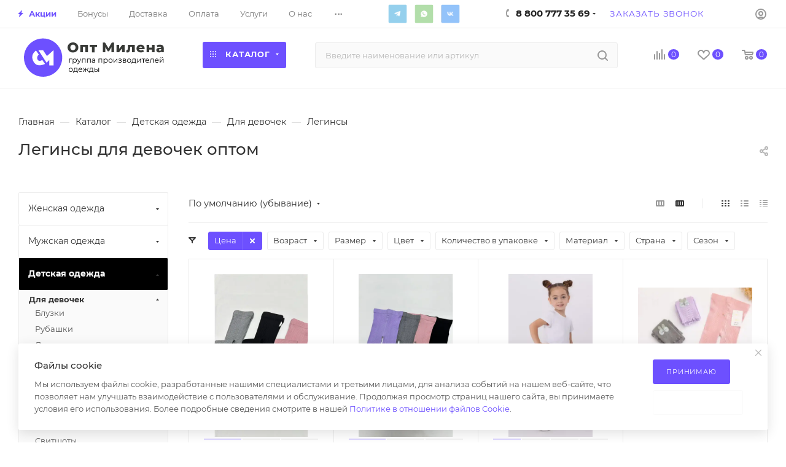

--- FILE ---
content_type: text/html; charset=UTF-8
request_url: https://opt-milena.ru/product-category/detskaya-odezhda-krupnyj-opt/odezhda-dlya-devochek-krupnyj-opt/leginsy-devochki-opt/
body_size: 104467
content:
<!DOCTYPE html>
<html xmlns="http://www.w3.org/1999/xhtml" xml:lang="ru" lang="ru"  >
<head>
<meta name="yandex-verification" content="7715c1d4f18d6a2d" />
	<title>Легинсы для девочек оптом от производителя Милена</title>
	<meta name="viewport" content="initial-scale=1.0, width=device-width" />
	<meta name="HandheldFriendly" content="true" />
	<meta name="yes" content="yes" />
	<meta name="apple-mobile-web-app-status-bar-style" content="black" />
	<meta name="SKYPE_TOOLBAR" content="SKYPE_TOOLBAR_PARSER_COMPATIBLE" />
	<meta http-equiv="Content-Type" content="text/html; charset=UTF-8" />
<meta name="keywords" content="верхняя одежда оптом, детская одежда оптом, дешевая одежда оптом, женская одежда оптом, женская одежда оптом +от производителя, интернет магазин одежды опт розница, интернет одежда оптом, купить одежду оптом, магазин одежды оптом, одежда оптов москве, одежда оптом, одежда оптом +от производителя, одежда оптом интернет магазин, одежда оптом москва, одежда оптом россия, одежда оптом цены, опт +и розница магазин одежды, оптом +и розницу одежда интернет, поставщики одежды оптом, садовод одежда оптом, сайт одежды оптом" />
<meta name="description" content="Заказывайте недорогие легинсы для девочек оптом. Высокое качество. Товар сертифицирован✔️Полный пакет документов✔️Бесплатная доставка по России✔️88007773569." />
<script data-skip-moving="true">(function(w, d, n) {var cl = "bx-core";var ht = d.documentElement;var htc = ht ? ht.className : undefined;if (htc === undefined || htc.indexOf(cl) !== -1){return;}var ua = n.userAgent;if (/(iPad;)|(iPhone;)/i.test(ua)){cl += " bx-ios";}else if (/Windows/i.test(ua)){cl += ' bx-win';}else if (/Macintosh/i.test(ua)){cl += " bx-mac";}else if (/Linux/i.test(ua) && !/Android/i.test(ua)){cl += " bx-linux";}else if (/Android/i.test(ua)){cl += " bx-android";}cl += (/(ipad|iphone|android|mobile|touch)/i.test(ua) ? " bx-touch" : " bx-no-touch");cl += w.devicePixelRatio && w.devicePixelRatio >= 2? " bx-retina": " bx-no-retina";if (/AppleWebKit/.test(ua)){cl += " bx-chrome";}else if (/Opera/.test(ua)){cl += " bx-opera";}else if (/Firefox/.test(ua)){cl += " bx-firefox";}ht.className = htc ? htc + " " + cl : cl;})(window, document, navigator);</script>

<link href="/bitrix/css/aspro.max/notice.min.css?17389425112876"  rel="stylesheet" />
<link href="/bitrix/js/ui/design-tokens/dist/ui.design-tokens.min.css?174064242523463"  rel="stylesheet" />
<link href="/bitrix/js/ui/fonts/opensans/ui.font.opensans.min.css?17406403102320"  rel="stylesheet" />
<link href="/bitrix/js/main/popup/dist/main.popup.bundle.min.css?174064250026589"  rel="stylesheet" />
<link href="/bitrix/cache/css/s1/aspro_max/page_fa15f96ed9a480bc9cb97d2176450cc1/page_fa15f96ed9a480bc9cb97d2176450cc1_v1.css?174427156256178"  rel="stylesheet" />
<link href="/bitrix/cache/css/s1/aspro_max/default_95f191559d7512d0cde7ce61c154758d/default_95f191559d7512d0cde7ce61c154758d_v1.css?17442715621397"  rel="stylesheet" />
<link href="/bitrix/cache/css/s1/aspro_max/default_70c18d64df48985ce1aa4b537939be9a/default_70c18d64df48985ce1aa4b537939be9a_v1.css?17442715627663"  rel="stylesheet" />
<link href="/bitrix/cache/css/s1/aspro_max/template_243e184b96f2ef4cb31b9b44a6b41310/template_243e184b96f2ef4cb31b9b44a6b41310_v1.css?17659483901323616"  data-template-style="true" rel="stylesheet" />


<script type="extension/settings" data-extension="currency.currency-core">{"region":"ru"}</script>


<script data-skip-moving='true'>window['asproRecaptcha'] = {params: {'recaptchaColor':'light','recaptchaLogoShow':'y','recaptchaSize':'normal','recaptchaBadge':'bottomright','recaptchaLang':'ru'},key: '6LeLkuMeAAAAANA_g4DpXD0RRLuxTxWfCgLgYTJ4',ver: '2'};</script>
<script data-skip-moving='true'>!function(c,t,n,p){function s(e){var a=t.getElementById(e);if(a&&!(a.className.indexOf("g-recaptcha")<0)&&c.grecaptcha)if("3"==c[p].ver)a.innerHTML='<textarea class="g-recaptcha-response" style="display:none;resize:0;" name="g-recaptcha-response"></textarea>',grecaptcha.ready(function(){grecaptcha.execute(c[p].key,{action:"maxscore"}).then(function(e){a.innerHTML='<textarea class="g-recaptcha-response" style="display:none;resize:0;" name="g-recaptcha-response">'+e+"</textarea>"})});else{if(a.children.length)return;var r=grecaptcha.render(e,{sitekey:c[p].key+"",theme:c[p].params.recaptchaColor+"",size:c[p].params.recaptchaSize+"",callback:"onCaptchaVerify"+c[p].params.recaptchaSize,badge:c[p].params.recaptchaBadge});$(a).attr("data-widgetid",r)}}c.onLoadRenderRecaptcha=function(){var e=[];for(var a in c[n].args)if(c[n].args.hasOwnProperty(a)){var r=c[n].args[a][0];-1==e.indexOf(r)&&(e.push(r),s(r))}c[n]=function(e){s(e)}},c[n]=c[n]||function(){var e,a,r;c[n].args=c[n].args||[],c[n].args.push(arguments),a="recaptchaApiLoader",(e=t).getElementById(a)||((r=e.createElement("script")).id=a,r.src="//www.google.com/recaptcha/api.js?hl="+c[p].params.recaptchaLang+"&onload=onLoadRenderRecaptcha&render="+("3"==c[p].ver?c[p].key:"explicit"),e.head.appendChild(r))}}(window,document,"renderRecaptchaById","asproRecaptcha");</script>
<script data-skip-moving='true'>!function(){function d(a){for(var e=a;e;)if("form"===(e=e.parentNode).nodeName.toLowerCase())return e;return null}function i(a){var e=[],t=null,n=!1;void 0!==a&&(n=null!==a),t=n?a.getElementsByTagName("input"):document.getElementsByName("captcha_word");for(var r=0;r<t.length;r++)"captcha_word"===t[r].name&&e.push(t[r]);return e}function l(a){for(var e=[],t=a.getElementsByTagName("img"),n=0;n<t.length;n++)!/\/bitrix\/tools\/captcha.php\?(captcha_code|captcha_sid)=[^>]*?/i.test(t[n].src)&&"captcha"!==t[n].id||e.push(t[n]);return e}function h(a){var e="recaptcha-dynamic-"+(new Date).getTime();if(null!==document.getElementById(e)){for(var t=null;t=Math.floor(65535*Math.random()),null!==document.getElementById(e+t););e+=t}var n=document.createElement("div");n.id=e,n.className="g-recaptcha",n.attributes["data-sitekey"]=window.asproRecaptcha.key,a.parentNode&&(a.parentNode.className+=" recaptcha_text",a.parentNode.replaceChild(n,a)),"3"==window.asproRecaptcha.ver&&(a.closest(".captcha-row").style.display="none"),renderRecaptchaById(e)}function a(){for(var a,e,t,n,r=function(){var a=i(null);if(0===a.length)return[];for(var e=[],t=0;t<a.length;t++){var n=d(a[t]);null!==n&&e.push(n)}return e}(),c=0;c<r.length;c++){var o=r[c],p=i(o);if(0!==p.length){var s=l(o);if(0!==s.length){for(a=0;a<p.length;a++)h(p[a]);for(a=0;a<s.length;a++)t=s[a],n="[data-uri]",t.attributes.src=n,t.style.display="none","src"in t&&(t.parentNode&&-1===t.parentNode.className.indexOf("recaptcha_tmp_img")&&(t.parentNode.className+=" recaptcha_tmp_img"),t.src=n);e=o,"function"==typeof $&&$(e).find(".captcha-row label > span").length&&$(e).find(".captcha-row label > span").html(BX.message("RECAPTCHA_TEXT")+' <span class="star">*</span>')}}}}document.addEventListener?document.addEventListener("DOMNodeInserted",function(){try{return(function(){if("undefined"!=typeof renderRecaptchaById)for(var a=document.getElementsByClassName("g-recaptcha"),e=0;e<a.length;e++){var t=a[e];if(0===t.innerHTML.length){var n=t.id;if("string"==typeof n&&0!==n.length){if("3"==window.asproRecaptcha.ver)t.closest(".captcha-row").style.display="none";else if("function"==typeof $){var r=$(t).closest(".captcha-row");r.length&&(r.addClass(window.asproRecaptcha.params.recaptchaSize+" logo_captcha_"+window.asproRecaptcha.params.recaptchaLogoShow+" "+window.asproRecaptcha.params.recaptchaBadge),r.find(".captcha_image").addClass("recaptcha_tmp_img"),r.find(".captcha_input").addClass("recaptcha_text"),"invisible"!==window.asproRecaptcha.params.recaptchaSize&&(r.find("input.recaptcha").length||$('<input type="text" class="recaptcha" value="" />').appendTo(r)))}renderRecaptchaById(n)}}}}(),window.renderRecaptchaById&&window.asproRecaptcha&&window.asproRecaptcha.key)?(a(),!0):(console.error("Bad captcha keys or module error"),!0)}catch(a){return console.error(a),!0}},!1):console.warn("Your browser does not support dynamic ReCaptcha replacement")}();</script>
<meta name="theme-color" content="#6d50ff">
<style>:root{--theme-base-color: #6d50ff;--theme-base-opacity-color: #6d50ff1a;--theme-base-color-hue:250;--theme-base-color-saturation:100%;--theme-base-color-lightness:66%;}</style>
<link href="/bitrix/templates/aspro_max/css/print.css?173894251123580" data-template-style="true" rel="stylesheet" media="print">
					<script data-skip-moving="true" src="/bitrix/js/aspro.max/jquery-2.1.3.min.js"></script>
					<script data-skip-moving="true" src="/bitrix/templates/aspro_max/js/speed.min.js?=1738942511"></script>
<link rel="shortcut icon" href="/favicon.ico" type="image/x-icon" />
<link rel="apple-touch-icon" sizes="180x180" href="/upload/CMax/cd4/i3a6ob5se7cjd80ujec1ppicbw7krcl1.png" />
<meta property="ya:interaction" content="XML_FORM" />
<meta property="ya:interaction:url" content="https://opt-milena.ru/product-category/detskaya-odezhda-krupnyj-opt/odezhda-dlya-devochek-krupnyj-opt/leginsy-devochki-opt/?mode=xml" />
<meta property="og:image" content="https://opt-milena.ru:443/upload/CMax/26c/49zh0uc7ozs8un9rj2r5nf4f664mp2r0.svg" />
<link rel="image_src" href="https://opt-milena.ru:443/upload/CMax/26c/49zh0uc7ozs8un9rj2r5nf4f664mp2r0.svg"  />
<meta property="og:title" content="Легинсы для девочек оптом от производителя Милена" />
<meta property="og:type" content="website" />
<meta property="og:url" content="https://opt-milena.ru:443/product-category/detskaya-odezhda-krupnyj-opt/odezhda-dlya-devochek-krupnyj-opt/leginsy-devochki-opt/" />
<meta property="og:description" content="Заказывайте недорогие легинсы для девочек оптом. Высокое качество. Товар сертифицирован✔️Полный пакет документов✔️Бесплатная доставка по России✔️88007773569." />

			
</head>
<body class=" site_s1  fill_bg_n catalog-delayed-btn-Y theme-light" id="main" data-site="/">
<!-- Yandex.Metrika counter -->
<noscript><div><img src="https://mc.yandex.ru/watch/49263265" style="position:absolute; left:-9999px;" alt="" /></div></noscript>
<!-- /Yandex.Metrika counter -->
	
	<div id="panel"></div>
	
				<!--'start_frame_cache_basketitems-component-block'-->												<div id="ajax_basket"></div>
					<!--'end_frame_cache_basketitems-component-block'-->						<div class="cd-modal-bg"></div>
		<script data-skip-moving="true">var solutionName = 'arMaxOptions';</script>
		<script src="/bitrix/templates/aspro_max/js/setTheme.php?site_id=s1&site_dir=/" data-skip-moving="true"></script>
				<div class="wrapper1  header_bgcolored wides_menu smalls with_left_block  catalog_page basket_normal basket_fill_WHITE side_LEFT block_side_NORMAL catalog_icons_N banner_auto with_fast_view mheader-v1 header-v24_custom header-font-lower_N regions_N title_position_LEFT fill_ footer-v2 front-vindex1 mfixed_Y mfixed_view_always title-v1 lazy_N with_phones vertical-catalog-img landing-normal big-banners-mobile-slider bottom-icons-panel-N compact-breadcrumbs-Y catalog-delayed-btn-Y  ">

<div class="mega_fixed_menu scrollblock">
	<div class="maxwidth-theme">
		<svg class="svg svg-close" width="14" height="14" viewBox="0 0 14 14">
		  <path data-name="Rounded Rectangle 568 copy 16" d="M1009.4,953l5.32,5.315a0.987,0.987,0,0,1,0,1.4,1,1,0,0,1-1.41,0L1008,954.4l-5.32,5.315a0.991,0.991,0,0,1-1.4-1.4L1006.6,953l-5.32-5.315a0.991,0.991,0,0,1,1.4-1.4l5.32,5.315,5.31-5.315a1,1,0,0,1,1.41,0,0.987,0.987,0,0,1,0,1.4Z" transform="translate(-1001 -946)"></path>
		</svg>
		<i class="svg svg-close mask arrow"></i>
		<div class="row">
			<div class="col-md-9">
				<div class="left_menu_block">
					<div class="logo_block flexbox flexbox--row align-items-normal">
						<div class="logo">
							<a href="/"><img src="/upload/CMax/26c/49zh0uc7ozs8un9rj2r5nf4f664mp2r0.svg" alt="Оптовый магазин одежды ОПТ Милена" title="Оптовый магазин одежды ОПТ Милена" data-src="" /></a>						</div>
						<div class="top-description addr">
							Интернет-магазин 
представительского класса						</div>
					</div>
					<div class="search_block">
						<div class="search_wrap">
							<div class="search-block">
												<div class="search-wrapper">
				<div id="title-search_mega_menu">
					<form action="/product-category/" class="search">
						<div class="search-input-div">
							<input class="search-input" id="title-search-input_mega_menu" type="text" name="q" value="" placeholder="Введите наименование или артикул" size="20" maxlength="50" autocomplete="off" />
						</div>
						<div class="search-button-div">
							<button class="btn btn-search" type="submit" name="s" value="Найти"><i class="svg inline  svg-inline-search2" aria-hidden="true" ><svg class="" width="17" height="17" viewBox="0 0 17 17" aria-hidden="true"><path class="cls-1" d="M16.709,16.719a1,1,0,0,1-1.412,0l-3.256-3.287A7.475,7.475,0,1,1,15,7.5a7.433,7.433,0,0,1-1.549,4.518l3.258,3.289A1,1,0,0,1,16.709,16.719ZM7.5,2A5.5,5.5,0,1,0,13,7.5,5.5,5.5,0,0,0,7.5,2Z"></path></svg></i></button>
							<span class="close-block inline-search-hide"><span class="svg svg-close close-icons"></span></span>
						</div>
					</form>
				</div>
			</div>
								</div>
						</div>
					</div>
										<!-- noindex -->

	<div class="burger_menu_wrapper">
		
			<div class="top_link_wrapper">
				<div class="menu-item dropdown catalog wide_menu  active">
					<div class="wrap">
						<a class="dropdown-toggle" href="/product-category/">
							<div class="link-title color-theme-hover">
																	<i class="svg inline  svg-inline-icon_catalog" aria-hidden="true" ><svg xmlns="http://www.w3.org/2000/svg" width="10" height="10" viewBox="0 0 10 10"><path  data-name="Rounded Rectangle 969 copy 7" class="cls-1" d="M644,76a1,1,0,1,1-1,1A1,1,0,0,1,644,76Zm4,0a1,1,0,1,1-1,1A1,1,0,0,1,648,76Zm4,0a1,1,0,1,1-1,1A1,1,0,0,1,652,76Zm-8,4a1,1,0,1,1-1,1A1,1,0,0,1,644,80Zm4,0a1,1,0,1,1-1,1A1,1,0,0,1,648,80Zm4,0a1,1,0,1,1-1,1A1,1,0,0,1,652,80Zm-8,4a1,1,0,1,1-1,1A1,1,0,0,1,644,84Zm4,0a1,1,0,1,1-1,1A1,1,0,0,1,648,84Zm4,0a1,1,0,1,1-1,1A1,1,0,0,1,652,84Z" transform="translate(-643 -76)"/></svg></i>																Каталог							</div>
						</a>
													<span class="tail"></span>
							<div class="burger-dropdown-menu row">
								<div class="menu-wrapper" >
									
																														<div class="col-md-4 dropdown-submenu  ">
																						<a href="/product-category/zhenskaya-odezhda-krupnyj-opt/" class="color-theme-hover" title="Женская одежда">
												<span class="name option-font-bold">Женская одежда</span>
											</a>
																								<div class="burger-dropdown-menu toggle_menu">
																																									<div class="menu-item  dropdown-submenu ">
															<a href="/product-category/zhenskaya-odezhda-krupnyj-opt/bolshie_razmery_/" title="Большие размеры ">
																<span class="name color-theme-hover">Большие размеры </span>
															</a>
																															<div class="burger-dropdown-menu with_padding">
																																			<div class="menu-item ">
																			<a href="/product-category/zhenskaya-odezhda-krupnyj-opt/bolshie_razmery_/bryuki_dzhinsy_shorty/" title="Брюки / Джинсы / Шорты">
																				<span class="name color-theme-hover">Брюки / Джинсы / Шорты</span>
																			</a>
																		</div>
																																			<div class="menu-item ">
																			<a href="/product-category/zhenskaya-odezhda-krupnyj-opt/bolshie_razmery_/dzhempery_rubashki/" title="Джемперы / Рубашки">
																				<span class="name color-theme-hover">Джемперы / Рубашки</span>
																			</a>
																		</div>
																																			<div class="menu-item ">
																			<a href="/product-category/zhenskaya-odezhda-krupnyj-opt/bolshie_razmery_/odezhda_dlya_doma_i_sna/" title="Для дома и сна">
																				<span class="name color-theme-hover">Для дома и сна</span>
																			</a>
																		</div>
																																			<div class="menu-item ">
																			<a href="/product-category/zhenskaya-odezhda-krupnyj-opt/bolshie_razmery_/platya_sarafany/" title="Платья / Сарафаны / Юбки">
																				<span class="name color-theme-hover">Платья / Сарафаны / Юбки</span>
																			</a>
																		</div>
																																			<div class="menu-item ">
																			<a href="/product-category/zhenskaya-odezhda-krupnyj-opt/bolshie_razmery_/kostyumy/" title="Костюмы">
																				<span class="name color-theme-hover">Костюмы</span>
																			</a>
																		</div>
																																			<div class="menu-item ">
																			<a href="/product-category/zhenskaya-odezhda-krupnyj-opt/bolshie_razmery_/futbolki/" title="Футболки / Майки">
																				<span class="name color-theme-hover">Футболки / Майки</span>
																			</a>
																		</div>
																																			<div class="menu-item ">
																			<a href="/product-category/zhenskaya-odezhda-krupnyj-opt/bolshie_razmery_/kurtki_zhiletki/" title="Куртки / Жилетки">
																				<span class="name color-theme-hover">Куртки / Жилетки</span>
																			</a>
																		</div>
																																			<div class="menu-item ">
																			<a href="/product-category/zhenskaya-odezhda-krupnyj-opt/bolshie_razmery_/tolstovki_kardigany/" title="Толстовки / Кардиганы">
																				<span class="name color-theme-hover">Толстовки / Кардиганы</span>
																			</a>
																		</div>
																																	</div>
																													</div>
																																									<div class="menu-item   ">
															<a href="/product-category/zhenskaya-odezhda-krupnyj-opt/zhenskie_bridzhi/" title="Бриджи">
																<span class="name color-theme-hover">Бриджи</span>
															</a>
																													</div>
																																									<div class="menu-item   ">
															<a href="/product-category/zhenskaya-odezhda-krupnyj-opt/bridzhi-bryuki-zhenskaya-odezhda-krupnyj-opt/" title="Брюки">
																<span class="name color-theme-hover">Брюки</span>
															</a>
																													</div>
																																									<div class="menu-item   ">
															<a href="/product-category/zhenskaya-odezhda-krupnyj-opt/zhenskie_vodolazki/" title="Водолазки">
																<span class="name color-theme-hover">Водолазки</span>
															</a>
																													</div>
																																									<div class="menu-item   ">
															<a href="/product-category/zhenskaya-odezhda-krupnyj-opt/dzhemper/" title="Джемперы">
																<span class="name color-theme-hover">Джемперы</span>
															</a>
																													</div>
																																									<div class="menu-item   ">
															<a href="/product-category/zhenskaya-odezhda-krupnyj-opt/dzhinsy-zhenskaya-odezhda-krupnyj-opt/" title="Джинсы">
																<span class="name color-theme-hover">Джинсы</span>
															</a>
																													</div>
																																									<div class="menu-item   ">
															<a href="/product-category/zhenskaya-odezhda-krupnyj-opt/zhiletki/" title="Жилетки">
																<span class="name color-theme-hover">Жилетки</span>
															</a>
																													</div>
																																									<div class="menu-item   ">
															<a href="/product-category/zhenskaya-odezhda-krupnyj-opt/kardigany-zhenskaya-odezhda-krupnyj-opt/" title="Кардиганы">
																<span class="name color-theme-hover">Кардиганы</span>
															</a>
																													</div>
																																									<div class="menu-item   ">
															<a href="/product-category/zhenskaya-odezhda-krupnyj-opt/kolgotki-zhenskaya-odezhda-krupnyj-opt/" title="Колготки">
																<span class="name color-theme-hover">Колготки</span>
															</a>
																													</div>
																																									<div class="menu-item   ">
															<a href="/product-category/zhenskaya-odezhda-krupnyj-opt/zhenskie_kostyumy/" title="Костюмы">
																<span class="name color-theme-hover">Костюмы</span>
															</a>
																													</div>
																																									<div class="menu-item collapsed  ">
															<a href="/product-category/zhenskaya-odezhda-krupnyj-opt/zhenskie_kurtki/" title="Куртки">
																<span class="name color-theme-hover">Куртки</span>
															</a>
																													</div>
																																									<div class="menu-item collapsed  ">
															<a href="/product-category/zhenskaya-odezhda-krupnyj-opt/zhenskie_palto/" title="Пальто">
																<span class="name color-theme-hover">Пальто</span>
															</a>
																													</div>
																																									<div class="menu-item collapsed  ">
															<a href="/product-category/zhenskaya-odezhda-krupnyj-opt/leginsy/" title="Лосины и легинсы">
																<span class="name color-theme-hover">Лосины и легинсы</span>
															</a>
																													</div>
																																									<div class="menu-item collapsed dropdown-submenu ">
															<a href="/product-category/zhenskaya-odezhda-krupnyj-opt/odezhda_iz_ekokozhi/" title="Одежда из экокожи">
																<span class="name color-theme-hover">Одежда из экокожи</span>
															</a>
																															<div class="burger-dropdown-menu with_padding">
																																			<div class="menu-item ">
																			<a href="/product-category/zhenskaya-odezhda-krupnyj-opt/odezhda_iz_ekokozhi/losiny-shorty/" title="Лосины / Шорты &quot;ЭКОКОЖА&quot;">
																				<span class="name color-theme-hover">Лосины / Шорты &quot;ЭКОКОЖА&quot;</span>
																			</a>
																		</div>
																																			<div class="menu-item ">
																			<a href="/product-category/zhenskaya-odezhda-krupnyj-opt/odezhda_iz_ekokozhi/ubki_i_shorti-linejka-pod-ekokozhu/" title="Юбки &quot;ЭКОКОЖА&quot;">
																				<span class="name color-theme-hover">Юбки &quot;ЭКОКОЖА&quot;</span>
																			</a>
																		</div>
																																	</div>
																													</div>
																																									<div class="menu-item collapsed  ">
															<a href="/product-category/zhenskaya-odezhda-krupnyj-opt/zhenskie_longsliv/" title="Лонгсливы">
																<span class="name color-theme-hover">Лонгсливы</span>
															</a>
																													</div>
																																									<div class="menu-item collapsed  ">
															<a href="/product-category/zhenskaya-odezhda-krupnyj-opt/futbolki-majki-zhenskaya-odezhda-krupnyj-opt/" title="Майки">
																<span class="name color-theme-hover">Майки</span>
															</a>
																													</div>
																																									<div class="menu-item collapsed  ">
															<a href="/product-category/zhenskaya-odezhda-krupnyj-opt/platya_i_sarafany/" title="Платья и сарафаны">
																<span class="name color-theme-hover">Платья и сарафаны</span>
															</a>
																													</div>
																																									<div class="menu-item collapsed dropdown-submenu ">
															<a href="/product-category/zhenskaya-odezhda-krupnyj-opt/nizhenee-bele/" title="Нижнее белье">
																<span class="name color-theme-hover">Нижнее белье</span>
															</a>
																															<div class="burger-dropdown-menu with_padding">
																																			<div class="menu-item ">
																			<a href="/product-category/zhenskaya-odezhda-krupnyj-opt/nizhenee-bele/korrektiruyushchee_bele/" title="Корректирующее белье">
																				<span class="name color-theme-hover">Корректирующее белье</span>
																			</a>
																		</div>
																																			<div class="menu-item ">
																			<a href="/product-category/zhenskaya-odezhda-krupnyj-opt/nizhenee-bele/nizhnee_bele_18/" title="18+">
																				<span class="name color-theme-hover">18+</span>
																			</a>
																		</div>
																																			<div class="menu-item ">
																			<a href="/product-category/zhenskaya-odezhda-krupnyj-opt/nizhenee-bele/plus_size/" title="Plus size">
																				<span class="name color-theme-hover">Plus size</span>
																			</a>
																		</div>
																																			<div class="menu-item ">
																			<a href="/product-category/zhenskaya-odezhda-krupnyj-opt/nizhenee-bele/komplekty-belya/" title="Комплекты белья">
																				<span class="name color-theme-hover">Комплекты белья</span>
																			</a>
																		</div>
																																			<div class="menu-item ">
																			<a href="/product-category/zhenskaya-odezhda-krupnyj-opt/nizhenee-bele/bodi-nizhenee-bele/" title="Боди">
																				<span class="name color-theme-hover">Боди</span>
																			</a>
																		</div>
																																			<div class="menu-item ">
																			<a href="/product-category/zhenskaya-odezhda-krupnyj-opt/nizhenee-bele/byustgaltery/" title="Бюстгальтеры">
																				<span class="name color-theme-hover">Бюстгальтеры</span>
																			</a>
																		</div>
																																			<div class="menu-item ">
																			<a href="/product-category/zhenskaya-odezhda-krupnyj-opt/nizhenee-bele/pantalony/" title="Панталоны">
																				<span class="name color-theme-hover">Панталоны</span>
																			</a>
																		</div>
																																			<div class="menu-item ">
																			<a href="/product-category/zhenskaya-odezhda-krupnyj-opt/nizhenee-bele/trusy/" title="Трусы - Женские">
																				<span class="name color-theme-hover">Трусы - Женские</span>
																			</a>
																		</div>
																																	</div>
																													</div>
																																									<div class="menu-item collapsed  ">
															<a href="/product-category/zhenskaya-odezhda-krupnyj-opt/noski-zhenskaya-odezhda-krupnyj-opt/" title="Носки / Чулки">
																<span class="name color-theme-hover">Носки / Чулки</span>
															</a>
																													</div>
																																									<div class="menu-item collapsed dropdown-submenu ">
															<a href="/product-category/zhenskaya-odezhda-krupnyj-opt/komplekty-zhenskaya-odezhda-krupnyj-opt/" title="Одежда для дома">
																<span class="name color-theme-hover">Одежда для дома</span>
															</a>
																															<div class="burger-dropdown-menu with_padding">
																																			<div class="menu-item ">
																			<a href="/product-category/zhenskaya-odezhda-krupnyj-opt/komplekty-zhenskaya-odezhda-krupnyj-opt/komplekty/" title="Комплекты">
																				<span class="name color-theme-hover">Комплекты</span>
																			</a>
																		</div>
																																			<div class="menu-item ">
																			<a href="/product-category/zhenskaya-odezhda-krupnyj-opt/komplekty-zhenskaya-odezhda-krupnyj-opt/bryuki-domashnie/" title="Брюки">
																				<span class="name color-theme-hover">Брюки</span>
																			</a>
																		</div>
																																			<div class="menu-item ">
																			<a href="/product-category/zhenskaya-odezhda-krupnyj-opt/komplekty-zhenskaya-odezhda-krupnyj-opt/pizhamy/" title="Пижамы">
																				<span class="name color-theme-hover">Пижамы</span>
																			</a>
																		</div>
																																			<div class="menu-item ">
																			<a href="/product-category/zhenskaya-odezhda-krupnyj-opt/komplekty-zhenskaya-odezhda-krupnyj-opt/nochnye-sorochki/" title="Ночные сорочки">
																				<span class="name color-theme-hover">Ночные сорочки</span>
																			</a>
																		</div>
																																	</div>
																													</div>
																																									<div class="menu-item collapsed dropdown-submenu ">
															<a href="/product-category/zhenskaya-odezhda-krupnyj-opt/plyazhnaya-odezhda-zhenskaya-odezhda-krupnyj-opt/" title="Пляжная одежда">
																<span class="name color-theme-hover">Пляжная одежда</span>
															</a>
																															<div class="burger-dropdown-menu with_padding">
																																			<div class="menu-item ">
																			<a href="/product-category/zhenskaya-odezhda-krupnyj-opt/plyazhnaya-odezhda-zhenskaya-odezhda-krupnyj-opt/kupalniki/" title="Купальники">
																				<span class="name color-theme-hover">Купальники</span>
																			</a>
																		</div>
																																	</div>
																													</div>
																																									<div class="menu-item collapsed  ">
															<a href="/product-category/zhenskaya-odezhda-krupnyj-opt/zhenskie_rubashki/" title="Рубашки">
																<span class="name color-theme-hover">Рубашки</span>
															</a>
																													</div>
																																									<div class="menu-item collapsed dropdown-submenu ">
															<a href="/product-category/zhenskaya-odezhda-krupnyj-opt/linejka-sport/" title="Спортивная одежда">
																<span class="name color-theme-hover">Спортивная одежда</span>
															</a>
																															<div class="burger-dropdown-menu with_padding">
																																			<div class="menu-item ">
																			<a href="/product-category/zhenskaya-odezhda-krupnyj-opt/linejka-sport/komplekty-dlya-fitnesa/" title="Комплекты для фитнеса">
																				<span class="name color-theme-hover">Комплекты для фитнеса</span>
																			</a>
																		</div>
																																			<div class="menu-item ">
																			<a href="/product-category/zhenskaya-odezhda-krupnyj-opt/linejka-sport/bryuki-sport/" title="Спортивные брюки">
																				<span class="name color-theme-hover">Спортивные брюки</span>
																			</a>
																		</div>
																																			<div class="menu-item ">
																			<a href="/product-category/zhenskaya-odezhda-krupnyj-opt/linejka-sport/bryuki-losiny-sport/" title="Лосины &quot;СПОРТ&quot;">
																				<span class="name color-theme-hover">Лосины &quot;СПОРТ&quot;</span>
																			</a>
																		</div>
																																			<div class="menu-item ">
																			<a href="/product-category/zhenskaya-odezhda-krupnyj-opt/linejka-sport/shorty-bridzhi-sport/" title="Шорты / Бриджи &quot;СПОРТ&quot;">
																				<span class="name color-theme-hover">Шорты / Бриджи &quot;СПОРТ&quot;</span>
																			</a>
																		</div>
																																			<div class="menu-item ">
																			<a href="/product-category/zhenskaya-odezhda-krupnyj-opt/linejka-sport/futbolki-majki-topy-sport/" title="Спортивные Майки / Топы">
																				<span class="name color-theme-hover">Спортивные Майки / Топы</span>
																			</a>
																		</div>
																																			<div class="menu-item ">
																			<a href="/product-category/zhenskaya-odezhda-krupnyj-opt/linejka-sport/sportivnye-kostyumy/" title="Спортивные костюмы">
																				<span class="name color-theme-hover">Спортивные костюмы</span>
																			</a>
																		</div>
																																			<div class="menu-item ">
																			<a href="/product-category/zhenskaya-odezhda-krupnyj-opt/linejka-sport/tolstovki-sport/" title="Толстовки &quot;СПОРТ&quot;">
																				<span class="name color-theme-hover">Толстовки &quot;СПОРТ&quot;</span>
																			</a>
																		</div>
																																			<div class="menu-item ">
																			<a href="/product-category/zhenskaya-odezhda-krupnyj-opt/linejka-sport/bele-sport/" title="Белье &quot;СПОРТ&quot;">
																				<span class="name color-theme-hover">Белье &quot;СПОРТ&quot;</span>
																			</a>
																		</div>
																																	</div>
																													</div>
																																									<div class="menu-item collapsed  ">
															<a href="/product-category/zhenskaya-odezhda-krupnyj-opt/zhiletki-vetrovki/" title="Толстовки">
																<span class="name color-theme-hover">Толстовки</span>
															</a>
																													</div>
																																									<div class="menu-item collapsed  ">
															<a href="/product-category/zhenskaya-odezhda-krupnyj-opt/topy/" title="Топы">
																<span class="name color-theme-hover">Топы</span>
															</a>
																													</div>
																																									<div class="menu-item collapsed  ">
															<a href="/product-category/zhenskaya-odezhda-krupnyj-opt/tuniki/" title="Туники">
																<span class="name color-theme-hover">Туники</span>
															</a>
																													</div>
																																									<div class="menu-item collapsed dropdown-submenu ">
															<a href="/product-category/zhenskaya-odezhda-krupnyj-opt/futbolki-zhenskaya-odezhda-krupnyj-opt/" title="Футболки">
																<span class="name color-theme-hover">Футболки</span>
															</a>
																															<div class="burger-dropdown-menu with_padding">
																																			<div class="menu-item ">
																			<a href="/product-category/zhenskaya-odezhda-krupnyj-opt/futbolki-zhenskaya-odezhda-krupnyj-opt/futbolka-odnotonnaya-futbolki-zhenskaya-odezhda-krupnyj-opt/" title="Футболки однотонные">
																				<span class="name color-theme-hover">Футболки однотонные</span>
																			</a>
																		</div>
																																			<div class="menu-item ">
																			<a href="/product-category/zhenskaya-odezhda-krupnyj-opt/futbolki-zhenskaya-odezhda-krupnyj-opt/futbolka-s-printom-futbolki-zhenskaya-odezhda-krupnyj-opt/" title="Футболки с принтом">
																				<span class="name color-theme-hover">Футболки с принтом</span>
																			</a>
																		</div>
																																	</div>
																													</div>
																																									<div class="menu-item collapsed  ">
															<a href="/product-category/zhenskaya-odezhda-krupnyj-opt/halaty-zhenskaya-odezhda-krupnyj-opt/" title="Халаты">
																<span class="name color-theme-hover">Халаты</span>
															</a>
																													</div>
																																									<div class="menu-item collapsed  ">
															<a href="/product-category/zhenskaya-odezhda-krupnyj-opt/zhenskie_shorty/" title="Шорты">
																<span class="name color-theme-hover">Шорты</span>
															</a>
																													</div>
																																									<div class="menu-item collapsed  ">
															<a href="/product-category/zhenskaya-odezhda-krupnyj-opt/ubki_i_shorti/" title="Юбки">
																<span class="name color-theme-hover">Юбки</span>
															</a>
																													</div>
																									</div>
																					</div>
									
																														<div class="col-md-4 dropdown-submenu  ">
																						<a href="/product-category/muzhskaya-odezhda-krupnyj-opt/" class="color-theme-hover" title="Мужская одежда">
												<span class="name option-font-bold">Мужская одежда</span>
											</a>
																								<div class="burger-dropdown-menu toggle_menu">
																																									<div class="menu-item  dropdown-submenu ">
															<a href="/product-category/muzhskaya-odezhda-krupnyj-opt/bolshie-razmery/" title="БОЛЬШИЕ РАЗМЕРЫ">
																<span class="name color-theme-hover">БОЛЬШИЕ РАЗМЕРЫ</span>
															</a>
																															<div class="burger-dropdown-menu with_padding">
																																			<div class="menu-item ">
																			<a href="/product-category/muzhskaya-odezhda-krupnyj-opt/bolshie-razmery/shorty_/" title="Шорты / Бриджи">
																				<span class="name color-theme-hover">Шорты / Бриджи</span>
																			</a>
																		</div>
																																			<div class="menu-item ">
																			<a href="/product-category/muzhskaya-odezhda-krupnyj-opt/bolshie-razmery/bryuki-muzhskaya-odezhda-krupnyj-opt-bolshie-razmery/" title="Брюки / Джинсы">
																				<span class="name color-theme-hover">Брюки / Джинсы</span>
																			</a>
																		</div>
																																			<div class="menu-item ">
																			<a href="/product-category/muzhskaya-odezhda-krupnyj-opt/bolshie-razmery/dzhempery/" title="Джемперы / Рубашки">
																				<span class="name color-theme-hover">Джемперы / Рубашки</span>
																			</a>
																		</div>
																																			<div class="menu-item ">
																			<a href="/product-category/muzhskaya-odezhda-krupnyj-opt/bolshie-razmery/futbolki-rubashki/" title="Футболки">
																				<span class="name color-theme-hover">Футболки</span>
																			</a>
																		</div>
																																			<div class="menu-item ">
																			<a href="/product-category/muzhskaya-odezhda-krupnyj-opt/bolshie-razmery/komplekty-dlya-malchikov-detskaya-odezhda-krupnyj-opt-bolshie-razmery/" title="Костюмы">
																				<span class="name color-theme-hover">Костюмы</span>
																			</a>
																		</div>
																																			<div class="menu-item ">
																			<a href="/product-category/muzhskaya-odezhda-krupnyj-opt/bolshie-razmery/zhiletki-tolstovki-muzhskaya-odezhda-krupnyj-opt-bolshie-razmery/" title="Куртки / Жилетки">
																				<span class="name color-theme-hover">Куртки / Жилетки</span>
																			</a>
																		</div>
																																	</div>
																													</div>
																																									<div class="menu-item   ">
															<a href="/product-category/muzhskaya-odezhda-krupnyj-opt/bryuki-muzhskaya-odezhda-krupnyj-opt/" title="Брюки">
																<span class="name color-theme-hover">Брюки</span>
															</a>
																													</div>
																																									<div class="menu-item   ">
															<a href="/product-category/muzhskaya-odezhda-krupnyj-opt/bryuki_klassicheskie/" title="Брюки классические">
																<span class="name color-theme-hover">Брюки классические</span>
															</a>
																													</div>
																																									<div class="menu-item   ">
															<a href="/product-category/muzhskaya-odezhda-krupnyj-opt/vetrovki_muzhskie/" title="Ветровки">
																<span class="name color-theme-hover">Ветровки</span>
															</a>
																													</div>
																																									<div class="menu-item   ">
															<a href="/product-category/muzhskaya-odezhda-krupnyj-opt/vodolazki-tolstovki-muzhskaya-odezhda-krupnyj-opt/" title="Водолазки / Джемпера">
																<span class="name color-theme-hover">Водолазки / Джемпера</span>
															</a>
																													</div>
																																									<div class="menu-item   ">
															<a href="/product-category/muzhskaya-odezhda-krupnyj-opt/dzhinsy-muzhskaya-odezhda-krupnyj-opt/" title="Джинсы">
																<span class="name color-theme-hover">Джинсы</span>
															</a>
																													</div>
																																									<div class="menu-item   ">
															<a href="/product-category/muzhskaya-odezhda-krupnyj-opt/zhiletki_muzhskie/" title="Жилетки">
																<span class="name color-theme-hover">Жилетки</span>
															</a>
																													</div>
																																									<div class="menu-item   ">
															<a href="/product-category/muzhskaya-odezhda-krupnyj-opt/kamuflyazh-spetsodezhda/" title="Камуфляж / Спецодежда">
																<span class="name color-theme-hover">Камуфляж / Спецодежда</span>
															</a>
																													</div>
																																									<div class="menu-item   ">
															<a href="/product-category/muzhskaya-odezhda-krupnyj-opt/kurtki_muskie/" title="Куртки">
																<span class="name color-theme-hover">Куртки</span>
															</a>
																													</div>
																																									<div class="menu-item   ">
															<a href="/product-category/muzhskaya-odezhda-krupnyj-opt/noski-muzhskaya-odezhda-krupnyj-opt/" title="Носки">
																<span class="name color-theme-hover">Носки</span>
															</a>
																													</div>
																																									<div class="menu-item collapsed  ">
															<a href="/product-category/muzhskaya-odezhda-krupnyj-opt/pizhamy_muzhskie/" title="Пижамы">
																<span class="name color-theme-hover">Пижамы</span>
															</a>
																													</div>
																																									<div class="menu-item collapsed  ">
															<a href="/product-category/muzhskaya-odezhda-krupnyj-opt/plavki_muzhskie/" title="Плавки">
																<span class="name color-theme-hover">Плавки</span>
															</a>
																													</div>
																																									<div class="menu-item collapsed  ">
															<a href="/product-category/muzhskaya-odezhda-krupnyj-opt/rubashki/" title="Рубашки">
																<span class="name color-theme-hover">Рубашки</span>
															</a>
																													</div>
																																									<div class="menu-item collapsed  ">
															<a href="/product-category/muzhskaya-odezhda-krupnyj-opt/sportivnye_kostyumy_muzhskie/" title="Спортивные костюмы">
																<span class="name color-theme-hover">Спортивные костюмы</span>
															</a>
																													</div>
																																									<div class="menu-item collapsed  ">
															<a href="/product-category/muzhskaya-odezhda-krupnyj-opt/kalsony_muzhskie/" title="Термобелье /Кальсоны">
																<span class="name color-theme-hover">Термобелье /Кальсоны</span>
															</a>
																													</div>
																																									<div class="menu-item collapsed  ">
															<a href="/product-category/muzhskaya-odezhda-krupnyj-opt/zhiletki-vetrovki-muzhskaya-odezhda-krupnyj-opt/" title="Толстовки">
																<span class="name color-theme-hover">Толстовки</span>
															</a>
																													</div>
																																									<div class="menu-item collapsed  ">
															<a href="/product-category/muzhskaya-odezhda-krupnyj-opt/trusy-muzhskaya-odezhda-krupnyj-opt/" title="Трусы">
																<span class="name color-theme-hover">Трусы</span>
															</a>
																													</div>
																																									<div class="menu-item collapsed dropdown-submenu ">
															<a href="/product-category/muzhskaya-odezhda-krupnyj-opt/majki-futbolki-polo-muzhskaya-odezhda-krupnyj-opt/" title="Футболки / Поло">
																<span class="name color-theme-hover">Футболки / Поло</span>
															</a>
																															<div class="burger-dropdown-menu with_padding">
																																			<div class="menu-item ">
																			<a href="/product-category/muzhskaya-odezhda-krupnyj-opt/majki-futbolki-polo-muzhskaya-odezhda-krupnyj-opt/majki-majki-futbolki-polo-muzhskaya-odezhda-krupnyj-opt/" title="Майки">
																				<span class="name color-theme-hover">Майки</span>
																			</a>
																		</div>
																																			<div class="menu-item ">
																			<a href="/product-category/muzhskaya-odezhda-krupnyj-opt/majki-futbolki-polo-muzhskaya-odezhda-krupnyj-opt/futbolka-odnotonnaya-majki-futbolki-polo-muzhskaya-odezhda-krupnyj-opt/" title="Футболки однотонные">
																				<span class="name color-theme-hover">Футболки однотонные</span>
																			</a>
																		</div>
																																			<div class="menu-item ">
																			<a href="/product-category/muzhskaya-odezhda-krupnyj-opt/majki-futbolki-polo-muzhskaya-odezhda-krupnyj-opt/futbolki-v-polosku/" title="Футболки &quot;В полоску&quot;">
																				<span class="name color-theme-hover">Футболки &quot;В полоску&quot;</span>
																			</a>
																		</div>
																																			<div class="menu-item ">
																			<a href="/product-category/muzhskaya-odezhda-krupnyj-opt/majki-futbolki-polo-muzhskaya-odezhda-krupnyj-opt/futbolki-korotkij-rukav-majki-futbolki-polo-muzhskaya-odezhda-krupnyj-opt/" title="Футболки &quot;Принт&quot;">
																				<span class="name color-theme-hover">Футболки &quot;Принт&quot;</span>
																			</a>
																		</div>
																																			<div class="menu-item ">
																			<a href="/product-category/muzhskaya-odezhda-krupnyj-opt/majki-futbolki-polo-muzhskaya-odezhda-krupnyj-opt/polo-majki-futbolki-polo-muzhskaya-odezhda-krupnyj-opt/" title="Поло">
																				<span class="name color-theme-hover">Поло</span>
																			</a>
																		</div>
																																			<div class="menu-item ">
																			<a href="/product-category/muzhskaya-odezhda-krupnyj-opt/majki-futbolki-polo-muzhskaya-odezhda-krupnyj-opt/telnyashki-muzhskaya-odezhda-krupnyj-opt/" title="Тельняшки">
																				<span class="name color-theme-hover">Тельняшки</span>
																			</a>
																		</div>
																																			<div class="menu-item ">
																			<a href="/product-category/muzhskaya-odezhda-krupnyj-opt/majki-futbolki-polo-muzhskaya-odezhda-krupnyj-opt/futbolki-dlinnyj-rukav-majki-futbolki-polo-muzhskaya-odezhda-krupnyj-opt/" title="Футболки длинный рукав">
																				<span class="name color-theme-hover">Футболки длинный рукав</span>
																			</a>
																		</div>
																																	</div>
																													</div>
																																									<div class="menu-item collapsed  ">
															<a href="/product-category/muzhskaya-odezhda-krupnyj-opt/shorty/" title="Шорты / Бриджи">
																<span class="name color-theme-hover">Шорты / Бриджи</span>
															</a>
																													</div>
																									</div>
																					</div>
									
																														<div class="col-md-4 dropdown-submenu active ">
																						<a href="/product-category/detskaya-odezhda-krupnyj-opt/" class="color-theme-hover" title="Детская одежда">
												<span class="name option-font-bold">Детская одежда</span>
											</a>
																								<div class="burger-dropdown-menu toggle_menu">
																																									<div class="menu-item  dropdown-submenu active">
															<a href="/product-category/detskaya-odezhda-krupnyj-opt/odezhda-dlya-devochek-krupnyj-opt/" title="Для девочек">
																<span class="name color-theme-hover">Для девочек</span>
															</a>
																															<div class="burger-dropdown-menu with_padding">
																																			<div class="menu-item ">
																			<a href="/product-category/detskaya-odezhda-krupnyj-opt/odezhda-dlya-devochek-krupnyj-opt/bluzki/" title="Блузки">
																				<span class="name color-theme-hover">Блузки</span>
																			</a>
																		</div>
																																			<div class="menu-item ">
																			<a href="/product-category/detskaya-odezhda-krupnyj-opt/odezhda-dlya-devochek-krupnyj-opt/rubashki-devochki/" title="Рубашки">
																				<span class="name color-theme-hover">Рубашки</span>
																			</a>
																		</div>
																																			<div class="menu-item ">
																			<a href="/product-category/detskaya-odezhda-krupnyj-opt/odezhda-dlya-devochek-krupnyj-opt/losiny-devochki/" title="Лосины">
																				<span class="name color-theme-hover">Лосины</span>
																			</a>
																		</div>
																																			<div class="menu-item ">
																			<a href="/product-category/detskaya-odezhda-krupnyj-opt/odezhda-dlya-devochek-krupnyj-opt/velosipedki/" title="Велосипедки">
																				<span class="name color-theme-hover">Велосипедки</span>
																			</a>
																		</div>
																																			<div class="menu-item ">
																			<a href="/product-category/detskaya-odezhda-krupnyj-opt/odezhda-dlya-devochek-krupnyj-opt/shorty-devochki/" title="Шорты">
																				<span class="name color-theme-hover">Шорты</span>
																			</a>
																		</div>
																																			<div class="menu-item ">
																			<a href="/product-category/detskaya-odezhda-krupnyj-opt/odezhda-dlya-devochek-krupnyj-opt/bridzhi-devochki/" title="Бриджи">
																				<span class="name color-theme-hover">Бриджи</span>
																			</a>
																		</div>
																																			<div class="menu-item active">
																			<a href="/product-category/detskaya-odezhda-krupnyj-opt/odezhda-dlya-devochek-krupnyj-opt/leginsy-devochki-opt/" title="Легинсы">
																				<span class="name color-theme-hover">Легинсы</span>
																			</a>
																		</div>
																																			<div class="menu-item ">
																			<a href="/product-category/detskaya-odezhda-krupnyj-opt/odezhda-dlya-devochek-krupnyj-opt/tolstovki/" title="Толстовки">
																				<span class="name color-theme-hover">Толстовки</span>
																			</a>
																		</div>
																																			<div class="menu-item ">
																			<a href="/product-category/detskaya-odezhda-krupnyj-opt/odezhda-dlya-devochek-krupnyj-opt/svitshoty/" title="Свитшоты">
																				<span class="name color-theme-hover">Свитшоты</span>
																			</a>
																		</div>
																																			<div class="menu-item ">
																			<a href="/product-category/detskaya-odezhda-krupnyj-opt/odezhda-dlya-devochek-krupnyj-opt/komplekty-devochki/" title="Комплекты">
																				<span class="name color-theme-hover">Комплекты</span>
																			</a>
																		</div>
																																			<div class="menu-item ">
																			<a href="/product-category/detskaya-odezhda-krupnyj-opt/odezhda-dlya-devochek-krupnyj-opt/zhiletki-devochki/" title="Жилетки">
																				<span class="name color-theme-hover">Жилетки</span>
																			</a>
																		</div>
																																			<div class="menu-item ">
																			<a href="/product-category/detskaya-odezhda-krupnyj-opt/odezhda-dlya-devochek-krupnyj-opt/golfy/" title="Гольфы">
																				<span class="name color-theme-hover">Гольфы</span>
																			</a>
																		</div>
																																			<div class="menu-item ">
																			<a href="/product-category/detskaya-odezhda-krupnyj-opt/odezhda-dlya-devochek-krupnyj-opt/noski/" title="Носки">
																				<span class="name color-theme-hover">Носки</span>
																			</a>
																		</div>
																																			<div class="menu-item ">
																			<a href="/product-category/detskaya-odezhda-krupnyj-opt/odezhda-dlya-devochek-krupnyj-opt/sarafany/" title="Сарафаны">
																				<span class="name color-theme-hover">Сарафаны</span>
																			</a>
																		</div>
																																			<div class="menu-item ">
																			<a href="/product-category/detskaya-odezhda-krupnyj-opt/odezhda-dlya-devochek-krupnyj-opt/yubki/" title="Юбки">
																				<span class="name color-theme-hover">Юбки</span>
																			</a>
																		</div>
																																			<div class="menu-item ">
																			<a href="/product-category/detskaya-odezhda-krupnyj-opt/odezhda-dlya-devochek-krupnyj-opt/khalaty/" title="Халаты">
																				<span class="name color-theme-hover">Халаты</span>
																			</a>
																		</div>
																																			<div class="menu-item ">
																			<a href="/product-category/detskaya-odezhda-krupnyj-opt/odezhda-dlya-devochek-krupnyj-opt/bryuki-devochki/" title="Брюки">
																				<span class="name color-theme-hover">Брюки</span>
																			</a>
																		</div>
																																			<div class="menu-item ">
																			<a href="/product-category/detskaya-odezhda-krupnyj-opt/odezhda-dlya-devochek-krupnyj-opt/vodolazki-dlya-devochek-krupnyj-opt/" title="Водолазки">
																				<span class="name color-theme-hover">Водолазки</span>
																			</a>
																		</div>
																																			<div class="menu-item ">
																			<a href="/product-category/detskaya-odezhda-krupnyj-opt/odezhda-dlya-devochek-krupnyj-opt/dzhempera/" title="Джемпера">
																				<span class="name color-theme-hover">Джемпера</span>
																			</a>
																		</div>
																																			<div class="menu-item ">
																			<a href="/product-category/detskaya-odezhda-krupnyj-opt/odezhda-dlya-devochek-krupnyj-opt/dzhinsy/" title="Джинсы">
																				<span class="name color-theme-hover">Джинсы</span>
																			</a>
																		</div>
																																			<div class="menu-item ">
																			<a href="/product-category/detskaya-odezhda-krupnyj-opt/odezhda-dlya-devochek-krupnyj-opt/kostyumy-devochki/" title="Костюмы">
																				<span class="name color-theme-hover">Костюмы</span>
																			</a>
																		</div>
																																			<div class="menu-item ">
																			<a href="/product-category/detskaya-odezhda-krupnyj-opt/odezhda-dlya-devochek-krupnyj-opt/kurtki-devochki/" title="Куртки">
																				<span class="name color-theme-hover">Куртки</span>
																			</a>
																		</div>
																																			<div class="menu-item ">
																			<a href="/product-category/detskaya-odezhda-krupnyj-opt/odezhda-dlya-devochek-krupnyj-opt/nizhnee-bele-dlya-devochek-detskaya-odezhda-krupnyj-opt/" title="Нижнее белье">
																				<span class="name color-theme-hover">Нижнее белье</span>
																			</a>
																		</div>
																																			<div class="menu-item ">
																			<a href="/product-category/detskaya-odezhda-krupnyj-opt/odezhda-dlya-devochek-krupnyj-opt/kolgotki-devochki/" title="Колготки">
																				<span class="name color-theme-hover">Колготки</span>
																			</a>
																		</div>
																																			<div class="menu-item ">
																			<a href="/product-category/detskaya-odezhda-krupnyj-opt/odezhda-dlya-devochek-krupnyj-opt/platya-devochki/" title="Платья">
																				<span class="name color-theme-hover">Платья</span>
																			</a>
																		</div>
																																			<div class="menu-item ">
																			<a href="/product-category/detskaya-odezhda-krupnyj-opt/odezhda-dlya-devochek-krupnyj-opt/plyazhnaya-odezhda/" title="Пляжная одежда">
																				<span class="name color-theme-hover">Пляжная одежда</span>
																			</a>
																		</div>
																																			<div class="menu-item ">
																			<a href="/product-category/detskaya-odezhda-krupnyj-opt/odezhda-dlya-devochek-krupnyj-opt/futbolki-dlya-devochek-krupnyj-opt/" title="Футболки">
																				<span class="name color-theme-hover">Футболки</span>
																			</a>
																		</div>
																																			<div class="menu-item ">
																			<a href="/product-category/detskaya-odezhda-krupnyj-opt/odezhda-dlya-devochek-krupnyj-opt/pigami-devochki/" title="Пижамы">
																				<span class="name color-theme-hover">Пижамы</span>
																			</a>
																		</div>
																																			<div class="menu-item ">
																			<a href="/product-category/detskaya-odezhda-krupnyj-opt/odezhda-dlya-devochek-krupnyj-opt/shkolnaya-forma/" title="Школьная форма">
																				<span class="name color-theme-hover">Школьная форма</span>
																			</a>
																		</div>
																																	</div>
																													</div>
																																									<div class="menu-item  dropdown-submenu ">
															<a href="/product-category/detskaya-odezhda-krupnyj-opt/odezhda-dlya-malchikov-krupnyj-opt/" title="Для Мальчиков">
																<span class="name color-theme-hover">Для Мальчиков</span>
															</a>
																															<div class="burger-dropdown-menu with_padding">
																																			<div class="menu-item ">
																			<a href="/product-category/detskaya-odezhda-krupnyj-opt/odezhda-dlya-malchikov-krupnyj-opt/kalsony/" title="Кальсоны">
																				<span class="name color-theme-hover">Кальсоны</span>
																			</a>
																		</div>
																																			<div class="menu-item ">
																			<a href="/product-category/detskaya-odezhda-krupnyj-opt/odezhda-dlya-malchikov-krupnyj-opt/shorty-malchiki/" title="Шорты">
																				<span class="name color-theme-hover">Шорты</span>
																			</a>
																		</div>
																																			<div class="menu-item ">
																			<a href="/product-category/detskaya-odezhda-krupnyj-opt/odezhda-dlya-malchikov-krupnyj-opt/bridzhi-malchiki/" title="Бриджи">
																				<span class="name color-theme-hover">Бриджи</span>
																			</a>
																		</div>
																																			<div class="menu-item ">
																			<a href="/product-category/detskaya-odezhda-krupnyj-opt/odezhda-dlya-malchikov-krupnyj-opt/tolstovki-malchiki/" title="Толстовки">
																				<span class="name color-theme-hover">Толстовки</span>
																			</a>
																		</div>
																																			<div class="menu-item ">
																			<a href="/product-category/detskaya-odezhda-krupnyj-opt/odezhda-dlya-malchikov-krupnyj-opt/zhiletki-malchiki/" title="Жилетки">
																				<span class="name color-theme-hover">Жилетки</span>
																			</a>
																		</div>
																																			<div class="menu-item ">
																			<a href="/product-category/detskaya-odezhda-krupnyj-opt/odezhda-dlya-malchikov-krupnyj-opt/kolgotki-malchiki/" title="Колготки">
																				<span class="name color-theme-hover">Колготки</span>
																			</a>
																		</div>
																																			<div class="menu-item ">
																			<a href="/product-category/detskaya-odezhda-krupnyj-opt/odezhda-dlya-malchikov-krupnyj-opt/futbolki-polo/" title="Футболки поло">
																				<span class="name color-theme-hover">Футболки поло</span>
																			</a>
																		</div>
																																			<div class="menu-item ">
																			<a href="/product-category/detskaya-odezhda-krupnyj-opt/odezhda-dlya-malchikov-krupnyj-opt/futbolki-malchiki/" title="Футболки">
																				<span class="name color-theme-hover">Футболки</span>
																			</a>
																		</div>
																																			<div class="menu-item ">
																			<a href="/product-category/detskaya-odezhda-krupnyj-opt/odezhda-dlya-malchikov-krupnyj-opt/telnyashki-malchiki/" title="Тельняшки">
																				<span class="name color-theme-hover">Тельняшки</span>
																			</a>
																		</div>
																																			<div class="menu-item ">
																			<a href="/product-category/detskaya-odezhda-krupnyj-opt/odezhda-dlya-malchikov-krupnyj-opt/domashnyaya-odezhda/" title="Домашняя одежда">
																				<span class="name color-theme-hover">Домашняя одежда</span>
																			</a>
																		</div>
																																			<div class="menu-item ">
																			<a href="/product-category/detskaya-odezhda-krupnyj-opt/odezhda-dlya-malchikov-krupnyj-opt/bryuki-malchiki/" title="Брюки">
																				<span class="name color-theme-hover">Брюки</span>
																			</a>
																		</div>
																																			<div class="menu-item ">
																			<a href="/product-category/detskaya-odezhda-krupnyj-opt/odezhda-dlya-malchikov-krupnyj-opt/vodolazki-dlya-malchikov-krupnyj-opt/" title="Водолазки">
																				<span class="name color-theme-hover">Водолазки</span>
																			</a>
																		</div>
																																			<div class="menu-item ">
																			<a href="/product-category/detskaya-odezhda-krupnyj-opt/odezhda-dlya-malchikov-krupnyj-opt/dzhempera-malchiki-opt/" title="Джемпера">
																				<span class="name color-theme-hover">Джемпера</span>
																			</a>
																		</div>
																																			<div class="menu-item ">
																			<a href="/product-category/detskaya-odezhda-krupnyj-opt/odezhda-dlya-malchikov-krupnyj-opt/dzhinsy-dlya-malchikov-krupnyj-opt/" title="Джинсы">
																				<span class="name color-theme-hover">Джинсы</span>
																			</a>
																		</div>
																																			<div class="menu-item ">
																			<a href="/product-category/detskaya-odezhda-krupnyj-opt/odezhda-dlya-malchikov-krupnyj-opt/kostyumy-malchiki-opt/" title="Костюмы">
																				<span class="name color-theme-hover">Костюмы</span>
																			</a>
																		</div>
																																			<div class="menu-item ">
																			<a href="/product-category/detskaya-odezhda-krupnyj-opt/odezhda-dlya-malchikov-krupnyj-opt/kurtki-malchiki-opt/" title="Куртки">
																				<span class="name color-theme-hover">Куртки</span>
																			</a>
																		</div>
																																			<div class="menu-item ">
																			<a href="/product-category/detskaya-odezhda-krupnyj-opt/odezhda-dlya-malchikov-krupnyj-opt/nizhnee-bele-malchiki-opt/" title="Нижнее белье">
																				<span class="name color-theme-hover">Нижнее белье</span>
																			</a>
																		</div>
																																			<div class="menu-item ">
																			<a href="/product-category/detskaya-odezhda-krupnyj-opt/odezhda-dlya-malchikov-krupnyj-opt/noski-malchiki/" title="Носки">
																				<span class="name color-theme-hover">Носки</span>
																			</a>
																		</div>
																																			<div class="menu-item ">
																			<a href="/product-category/detskaya-odezhda-krupnyj-opt/odezhda-dlya-malchikov-krupnyj-opt/plyazhnaya-odezhda-malchiki-opt/" title="Пляжная одежда">
																				<span class="name color-theme-hover">Пляжная одежда</span>
																			</a>
																		</div>
																																			<div class="menu-item ">
																			<a href="/product-category/detskaya-odezhda-krupnyj-opt/odezhda-dlya-malchikov-krupnyj-opt/rubashki-malchiki-opt/" title="Рубашки">
																				<span class="name color-theme-hover">Рубашки</span>
																			</a>
																		</div>
																																			<div class="menu-item ">
																			<a href="/product-category/detskaya-odezhda-krupnyj-opt/odezhda-dlya-malchikov-krupnyj-opt/shkolnaya-forma-malchiki/" title="Школьная форма">
																				<span class="name color-theme-hover">Школьная форма</span>
																			</a>
																		</div>
																																	</div>
																													</div>
																																									<div class="menu-item  dropdown-submenu ">
															<a href="/product-category/detskaya-odezhda-krupnyj-opt/dlya-novorozhdennyh-detskaya-odezhda-krupnyj-opt/" title="Для новорожденных">
																<span class="name color-theme-hover">Для новорожденных</span>
															</a>
																															<div class="burger-dropdown-menu with_padding">
																																			<div class="menu-item ">
																			<a href="/product-category/detskaya-odezhda-krupnyj-opt/dlya-novorozhdennyh-detskaya-odezhda-krupnyj-opt/futbolki-novorozhdennye/" title="Футболки ">
																				<span class="name color-theme-hover">Футболки </span>
																			</a>
																		</div>
																																			<div class="menu-item ">
																			<a href="/product-category/detskaya-odezhda-krupnyj-opt/dlya-novorozhdennyh-detskaya-odezhda-krupnyj-opt/pelenki/" title="Пеленки">
																				<span class="name color-theme-hover">Пеленки</span>
																			</a>
																		</div>
																																			<div class="menu-item ">
																			<a href="/product-category/detskaya-odezhda-krupnyj-opt/dlya-novorozhdennyh-detskaya-odezhda-krupnyj-opt/kombinezony-vyazanye/" title="Комбинезоны вязаные">
																				<span class="name color-theme-hover">Комбинезоны вязаные</span>
																			</a>
																		</div>
																																			<div class="menu-item ">
																			<a href="/product-category/detskaya-odezhda-krupnyj-opt/dlya-novorozhdennyh-detskaya-odezhda-krupnyj-opt/slipy/" title="Слипы">
																				<span class="name color-theme-hover">Слипы</span>
																			</a>
																		</div>
																																			<div class="menu-item ">
																			<a href="/product-category/detskaya-odezhda-krupnyj-opt/dlya-novorozhdennyh-detskaya-odezhda-krupnyj-opt/pesochniki/" title="Песочники">
																				<span class="name color-theme-hover">Песочники</span>
																			</a>
																		</div>
																																			<div class="menu-item ">
																			<a href="/product-category/detskaya-odezhda-krupnyj-opt/dlya-novorozhdennyh-detskaya-odezhda-krupnyj-opt/kokony/" title="Коконы">
																				<span class="name color-theme-hover">Коконы</span>
																			</a>
																		</div>
																																			<div class="menu-item ">
																			<a href="/product-category/detskaya-odezhda-krupnyj-opt/dlya-novorozhdennyh-detskaya-odezhda-krupnyj-opt/komplekty-odezhdy/" title="Комплекты одежды">
																				<span class="name color-theme-hover">Комплекты одежды</span>
																			</a>
																		</div>
																																			<div class="menu-item ">
																			<a href="/product-category/detskaya-odezhda-krupnyj-opt/dlya-novorozhdennyh-detskaya-odezhda-krupnyj-opt/raspashonki/" title="Распашонки">
																				<span class="name color-theme-hover">Распашонки</span>
																			</a>
																		</div>
																																			<div class="menu-item ">
																			<a href="/product-category/detskaya-odezhda-krupnyj-opt/dlya-novorozhdennyh-detskaya-odezhda-krupnyj-opt/dzhinsy-novorozhdennye-opt/" title="Джинсы">
																				<span class="name color-theme-hover">Джинсы</span>
																			</a>
																		</div>
																																			<div class="menu-item ">
																			<a href="/product-category/detskaya-odezhda-krupnyj-opt/dlya-novorozhdennyh-detskaya-odezhda-krupnyj-opt/nagrudniki/" title="Нагрудники">
																				<span class="name color-theme-hover">Нагрудники</span>
																			</a>
																		</div>
																																			<div class="menu-item ">
																			<a href="/product-category/detskaya-odezhda-krupnyj-opt/dlya-novorozhdennyh-detskaya-odezhda-krupnyj-opt/nosochki/" title="Носочки">
																				<span class="name color-theme-hover">Носочки</span>
																			</a>
																		</div>
																																			<div class="menu-item ">
																			<a href="/product-category/detskaya-odezhda-krupnyj-opt/dlya-novorozhdennyh-detskaya-odezhda-krupnyj-opt/bodi/" title="Боди">
																				<span class="name color-theme-hover">Боди</span>
																			</a>
																		</div>
																																			<div class="menu-item ">
																			<a href="/product-category/detskaya-odezhda-krupnyj-opt/dlya-novorozhdennyh-detskaya-odezhda-krupnyj-opt/kombinezony/" title="Комбинезоны">
																				<span class="name color-theme-hover">Комбинезоны</span>
																			</a>
																		</div>
																																			<div class="menu-item ">
																			<a href="/product-category/detskaya-odezhda-krupnyj-opt/dlya-novorozhdennyh-detskaya-odezhda-krupnyj-opt/komplekty-novorozhdennye/" title="Комплекты на выписку">
																				<span class="name color-theme-hover">Комплекты на выписку</span>
																			</a>
																		</div>
																																			<div class="menu-item ">
																			<a href="/product-category/detskaya-odezhda-krupnyj-opt/dlya-novorozhdennyh-detskaya-odezhda-krupnyj-opt/koftochki-novorozhdennye/" title="Кофточки">
																				<span class="name color-theme-hover">Кофточки</span>
																			</a>
																		</div>
																																			<div class="menu-item ">
																			<a href="/product-category/detskaya-odezhda-krupnyj-opt/dlya-novorozhdennyh-detskaya-odezhda-krupnyj-opt/nizhnee-bele-novorozhdennye/" title="Нижнее белье">
																				<span class="name color-theme-hover">Нижнее белье</span>
																			</a>
																		</div>
																																			<div class="menu-item ">
																			<a href="/product-category/detskaya-odezhda-krupnyj-opt/dlya-novorozhdennyh-detskaya-odezhda-krupnyj-opt/polzunki-dla-novorozhdennyh/" title="Ползунки">
																				<span class="name color-theme-hover">Ползунки</span>
																			</a>
																		</div>
																																			<div class="menu-item ">
																			<a href="/product-category/detskaya-odezhda-krupnyj-opt/dlya-novorozhdennyh-detskaya-odezhda-krupnyj-opt/shtanishki-dlya-novorozhdennyh-krupnyj-opt/" title="Штанишки">
																				<span class="name color-theme-hover">Штанишки</span>
																			</a>
																		</div>
																																	</div>
																													</div>
																									</div>
																					</div>
									
																														<div class="col-md-4   ">
																						<a href="/product-category/odezhda_premium_klassa/" class="color-theme-hover" title="Одежда Premium">
												<span class="name option-font-bold">Одежда Premium</span>
											</a>
																					</div>
									
																														<div class="col-md-4   ">
																						<a href="/product-category/odezhda_po_razmeram/" class="color-theme-hover" title="Одежда по размерам">
												<span class="name option-font-bold">Одежда по размерам</span>
											</a>
																					</div>
									
																														<div class="col-md-4 dropdown-submenu  ">
																						<a href="/product-category/obuv/" class="color-theme-hover" title="Обувь оптом">
												<span class="name option-font-bold">Обувь оптом</span>
											</a>
																								<div class="burger-dropdown-menu toggle_menu">
																																									<div class="menu-item  dropdown-submenu ">
															<a href="/product-category/obuv/zhenskaya_obuv/" title="Женская обувь">
																<span class="name color-theme-hover">Женская обувь</span>
															</a>
																															<div class="burger-dropdown-menu with_padding">
																																			<div class="menu-item ">
																			<a href="/product-category/obuv/zhenskaya_obuv/slantsy_b/" title="Сланцы  / Сабо">
																				<span class="name color-theme-hover">Сланцы  / Сабо</span>
																			</a>
																		</div>
																																			<div class="menu-item ">
																			<a href="/product-category/obuv/zhenskaya_obuv/sandalii_tufli_b/" title="Сандалии / Туфли">
																				<span class="name color-theme-hover">Сандалии / Туфли</span>
																			</a>
																		</div>
																																			<div class="menu-item ">
																			<a href="/product-category/obuv/zhenskaya_obuv/botinki_sapogi/" title="Ботинки / Сапоги">
																				<span class="name color-theme-hover">Ботинки / Сапоги</span>
																			</a>
																		</div>
																																			<div class="menu-item ">
																			<a href="/product-category/obuv/zhenskaya_obuv/sportivnaya_obuv/" title="Спортивная обувь">
																				<span class="name color-theme-hover">Спортивная обувь</span>
																			</a>
																		</div>
																																			<div class="menu-item ">
																			<a href="/product-category/obuv/zhenskaya_obuv/stelki/" title="Стельки">
																				<span class="name color-theme-hover">Стельки</span>
																			</a>
																		</div>
																																			<div class="menu-item ">
																			<a href="/product-category/obuv/zhenskaya_obuv/rezinovye_sapogi_galoshi/" title="Резиновые сапоги  / Галоши">
																				<span class="name color-theme-hover">Резиновые сапоги  / Галоши</span>
																			</a>
																		</div>
																																			<div class="menu-item ">
																			<a href="/product-category/obuv/zhenskaya_obuv/domashnyaya_obuv_b/" title="Домашняя обувь">
																				<span class="name color-theme-hover">Домашняя обувь</span>
																			</a>
																		</div>
																																	</div>
																													</div>
																																									<div class="menu-item  dropdown-submenu ">
															<a href="/product-category/obuv/muzhskaya_obuv/" title="Мужская обувь">
																<span class="name color-theme-hover">Мужская обувь</span>
															</a>
																															<div class="burger-dropdown-menu with_padding">
																																			<div class="menu-item ">
																			<a href="/product-category/obuv/muzhskaya_obuv/sandalii_tufli/" title="Сандалии / Туфли">
																				<span class="name color-theme-hover">Сандалии / Туфли</span>
																			</a>
																		</div>
																																			<div class="menu-item ">
																			<a href="/product-category/obuv/muzhskaya_obuv/slantsy_/" title="Сланцы / Сабо">
																				<span class="name color-theme-hover">Сланцы / Сабо</span>
																			</a>
																		</div>
																																			<div class="menu-item ">
																			<a href="/product-category/obuv/muzhskaya_obuv/domashnyaya_obuv/" title="Домашняя обувь">
																				<span class="name color-theme-hover">Домашняя обувь</span>
																			</a>
																		</div>
																																			<div class="menu-item ">
																			<a href="/product-category/obuv/muzhskaya_obuv/botinki_b/" title="Ботинки / Сапоги">
																				<span class="name color-theme-hover">Ботинки / Сапоги</span>
																			</a>
																		</div>
																																			<div class="menu-item ">
																			<a href="/product-category/obuv/muzhskaya_obuv/rezinovye_sapogi_galoshi_b/" title="Резиновые сапоги / Галоши">
																				<span class="name color-theme-hover">Резиновые сапоги / Галоши</span>
																			</a>
																		</div>
																																			<div class="menu-item ">
																			<a href="/product-category/obuv/muzhskaya_obuv/stelki_b/" title="Стельки">
																				<span class="name color-theme-hover">Стельки</span>
																			</a>
																		</div>
																																			<div class="menu-item ">
																			<a href="/product-category/obuv/muzhskaya_obuv/sportivnaya_obuv_b/" title="Спортивная обувь">
																				<span class="name color-theme-hover">Спортивная обувь</span>
																			</a>
																		</div>
																																	</div>
																													</div>
																																									<div class="menu-item  dropdown-submenu ">
															<a href="/product-category/obuv/detskaya_obuv/" title="Детская обувь">
																<span class="name color-theme-hover">Детская обувь</span>
															</a>
																															<div class="burger-dropdown-menu with_padding">
																																			<div class="menu-item ">
																			<a href="/product-category/obuv/detskaya_obuv/dlya_malchikov/" title="Для мальчиков">
																				<span class="name color-theme-hover">Для мальчиков</span>
																			</a>
																		</div>
																																			<div class="menu-item ">
																			<a href="/product-category/obuv/detskaya_obuv/dlya_devochek/" title="Для девочек">
																				<span class="name color-theme-hover">Для девочек</span>
																			</a>
																		</div>
																																	</div>
																													</div>
																									</div>
																					</div>
									
																														<div class="col-md-4 dropdown-submenu  ">
																						<a href="/product-category/tekstil-dlya-doma/" class="color-theme-hover" title="Для дома ">
												<span class="name option-font-bold">Для дома </span>
											</a>
																								<div class="burger-dropdown-menu toggle_menu">
																																									<div class="menu-item   ">
															<a href="/product-category/tekstil-dlya-doma/shtorki_dlya_vannoy/" title="Шторки для ванной">
																<span class="name color-theme-hover">Шторки для ванной</span>
															</a>
																													</div>
																																									<div class="menu-item   ">
															<a href="/product-category/tekstil-dlya-doma/chekhly_i_aksessuary_dlya_gladilnykh_dosok/" title="Чехлы и аксессуары для гладильных досок">
																<span class="name color-theme-hover">Чехлы и аксессуары для гладильных досок</span>
															</a>
																													</div>
																																									<div class="menu-item  dropdown-submenu ">
															<a href="/product-category/tekstil-dlya-doma/kukhonnye-prinadlezhnosti/" title="Кухонные принадлежности">
																<span class="name color-theme-hover">Кухонные принадлежности</span>
															</a>
																															<div class="burger-dropdown-menu with_padding">
																																			<div class="menu-item ">
																			<a href="/product-category/tekstil-dlya-doma/kukhonnye-prinadlezhnosti/stolovaya-posuda/" title="Столовая посуда">
																				<span class="name color-theme-hover">Столовая посуда</span>
																			</a>
																		</div>
																																			<div class="menu-item ">
																			<a href="/product-category/tekstil-dlya-doma/kukhonnye-prinadlezhnosti/chayniki/" title="Чайники">
																				<span class="name color-theme-hover">Чайники</span>
																			</a>
																		</div>
																																			<div class="menu-item ">
																			<a href="/product-category/tekstil-dlya-doma/kukhonnye-prinadlezhnosti/stolovye-pribory/" title="Столовые приборы">
																				<span class="name color-theme-hover">Столовые приборы</span>
																			</a>
																		</div>
																																			<div class="menu-item ">
																			<a href="/product-category/tekstil-dlya-doma/kukhonnye-prinadlezhnosti/posuda-dlya-prigotovleniya/" title="Посуда для приготовления">
																				<span class="name color-theme-hover">Посуда для приготовления</span>
																			</a>
																		</div>
																																			<div class="menu-item ">
																			<a href="/product-category/tekstil-dlya-doma/kukhonnye-prinadlezhnosti/posuda-dlya-khraneniya-/" title="Посуда для хранения ">
																				<span class="name color-theme-hover">Посуда для хранения </span>
																			</a>
																		</div>
																																			<div class="menu-item ">
																			<a href="/product-category/tekstil-dlya-doma/kukhonnye-prinadlezhnosti/bar/" title="Бар">
																				<span class="name color-theme-hover">Бар</span>
																			</a>
																		</div>
																																			<div class="menu-item ">
																			<a href="/product-category/tekstil-dlya-doma/kukhonnye-prinadlezhnosti/kukhonnaya-utvar/" title="Кухонная утварь">
																				<span class="name color-theme-hover">Кухонная утварь</span>
																			</a>
																		</div>
																																			<div class="menu-item ">
																			<a href="/product-category/tekstil-dlya-doma/kukhonnye-prinadlezhnosti/nozhi/" title="Ножи">
																				<span class="name color-theme-hover">Ножи</span>
																			</a>
																		</div>
																																			<div class="menu-item ">
																			<a href="/product-category/tekstil-dlya-doma/kukhonnye-prinadlezhnosti/termoposuda/" title=" Термопосуда">
																				<span class="name color-theme-hover"> Термопосуда</span>
																			</a>
																		</div>
																																			<div class="menu-item ">
																			<a href="/product-category/tekstil-dlya-doma/kukhonnye-prinadlezhnosti/inventar-dlya-uborki/" title=" Инвентарь для уборки">
																				<span class="name color-theme-hover"> Инвентарь для уборки</span>
																			</a>
																		</div>
																																			<div class="menu-item ">
																			<a href="/product-category/tekstil-dlya-doma/kukhonnye-prinadlezhnosti/tekhnika-dlya-kukhni/" title="Техника для кухни">
																				<span class="name color-theme-hover">Техника для кухни</span>
																			</a>
																		</div>
																																	</div>
																													</div>
																																									<div class="menu-item   ">
															<a href="/product-category/tekstil-dlya-doma/tekhnika-dlya-doma/" title="Техника для дома">
																<span class="name color-theme-hover">Техника для дома</span>
															</a>
																													</div>
																																									<div class="menu-item   ">
															<a href="/product-category/tekstil-dlya-doma/khranenie-veshchey/" title=" Хранение вещей">
																<span class="name color-theme-hover"> Хранение вещей</span>
															</a>
																													</div>
																																									<div class="menu-item   ">
															<a href="/product-category/tekstil-dlya-doma/skaterti/" title="Сервировка стола: Скатерти / салфетки ">
																<span class="name color-theme-hover">Сервировка стола: Скатерти / салфетки </span>
															</a>
																													</div>
																																									<div class="menu-item   ">
															<a href="/product-category/tekstil-dlya-doma/fartuki-prihvatki-svechi/" title="Фартуки / Прихватки">
																<span class="name color-theme-hover">Фартуки / Прихватки</span>
															</a>
																													</div>
																																									<div class="menu-item   ">
															<a href="/product-category/tekstil-dlya-doma/dlya-vannyh-komnat/" title="Коврики">
																<span class="name color-theme-hover">Коврики</span>
															</a>
																													</div>
																																									<div class="menu-item   ">
															<a href="/product-category/tekstil-dlya-doma/matrasy/" title="Матрасы">
																<span class="name color-theme-hover">Матрасы</span>
															</a>
																													</div>
																																									<div class="menu-item   ">
															<a href="/product-category/tekstil-dlya-doma/pledy/" title="Чехлы для мебели / Декоративные подушки на стулья">
																<span class="name color-theme-hover">Чехлы для мебели / Декоративные подушки на стулья</span>
															</a>
																													</div>
																																									<div class="menu-item collapsed  ">
															<a href="/product-category/tekstil-dlya-doma/pokryvala/" title="Покрывала и пледы">
																<span class="name color-theme-hover">Покрывала и пледы</span>
															</a>
																													</div>
																																									<div class="menu-item collapsed  ">
															<a href="/product-category/tekstil-dlya-doma/shtory/" title="Шторы / Занавески">
																<span class="name color-theme-hover">Шторы / Занавески</span>
															</a>
																													</div>
																																									<div class="menu-item collapsed dropdown-submenu ">
															<a href="/product-category/tekstil-dlya-doma/polotentsa-tekstil-dlya-doma/" title="Полотенца и салфетки">
																<span class="name color-theme-hover">Полотенца и салфетки</span>
															</a>
																															<div class="burger-dropdown-menu with_padding">
																																			<div class="menu-item ">
																			<a href="/product-category/tekstil-dlya-doma/polotentsa-tekstil-dlya-doma/salfetki/" title="Салфетки">
																				<span class="name color-theme-hover">Салфетки</span>
																			</a>
																		</div>
																																			<div class="menu-item ">
																			<a href="/product-category/tekstil-dlya-doma/polotentsa-tekstil-dlya-doma/raznye/" title="Полотенца">
																				<span class="name color-theme-hover">Полотенца</span>
																			</a>
																		</div>
																																			<div class="menu-item ">
																			<a href="/product-category/tekstil-dlya-doma/polotentsa-tekstil-dlya-doma/s-23-fevralya/" title="С 23 февраля!">
																				<span class="name color-theme-hover">С 23 февраля!</span>
																			</a>
																		</div>
																																			<div class="menu-item ">
																			<a href="/product-category/tekstil-dlya-doma/polotentsa-tekstil-dlya-doma/s-8-marta/" title="С 8 марта!">
																				<span class="name color-theme-hover">С 8 марта!</span>
																			</a>
																		</div>
																																			<div class="menu-item ">
																			<a href="/product-category/tekstil-dlya-doma/polotentsa-tekstil-dlya-doma/s-novym-godom/" title="С Новым годом!">
																				<span class="name color-theme-hover">С Новым годом!</span>
																			</a>
																		</div>
																																	</div>
																													</div>
																																									<div class="menu-item collapsed dropdown-submenu ">
															<a href="/product-category/tekstil-dlya-doma/postelnoe-bele/" title="Постельные принадлежности">
																<span class="name color-theme-hover">Постельные принадлежности</span>
															</a>
																															<div class="burger-dropdown-menu with_padding">
																																			<div class="menu-item ">
																			<a href="/product-category/tekstil-dlya-doma/postelnoe-bele/komplekty_postelnogo_belya/" title=" Комплекты постельного белья">
																				<span class="name color-theme-hover"> Комплекты постельного белья</span>
																			</a>
																		</div>
																																			<div class="menu-item ">
																			<a href="/product-category/tekstil-dlya-doma/postelnoe-bele/detskoe-postelnoe-bele/" title="Детское постельное белье">
																				<span class="name color-theme-hover">Детское постельное белье</span>
																			</a>
																		</div>
																																			<div class="menu-item ">
																			<a href="/product-category/tekstil-dlya-doma/postelnoe-bele/odeyala/" title="Одеяла">
																				<span class="name color-theme-hover">Одеяла</span>
																			</a>
																		</div>
																																			<div class="menu-item ">
																			<a href="/product-category/tekstil-dlya-doma/postelnoe-bele/podushki/" title="Подушки">
																				<span class="name color-theme-hover">Подушки</span>
																			</a>
																		</div>
																																			<div class="menu-item ">
																			<a href="/product-category/tekstil-dlya-doma/postelnoe-bele/navolochki/" title="Наволочки">
																				<span class="name color-theme-hover">Наволочки</span>
																			</a>
																		</div>
																																			<div class="menu-item ">
																			<a href="/product-category/tekstil-dlya-doma/postelnoe-bele/pododeyalniki/" title="Пододеяльники">
																				<span class="name color-theme-hover">Пододеяльники</span>
																			</a>
																		</div>
																																			<div class="menu-item ">
																			<a href="/product-category/tekstil-dlya-doma/postelnoe-bele/prostyni/" title="Простыни">
																				<span class="name color-theme-hover">Простыни</span>
																			</a>
																		</div>
																																	</div>
																													</div>
																									</div>
																					</div>
									
																														<div class="col-md-4 dropdown-submenu  ">
																						<a href="/product-category/spetsodezhda/" class="color-theme-hover" title="Спецодежда">
												<span class="name option-font-bold">Спецодежда</span>
											</a>
																								<div class="burger-dropdown-menu toggle_menu">
																																									<div class="menu-item   ">
															<a href="/product-category/spetsodezhda/komplekty-dlya-malchikov-detskaya-odezhda-krupnyj-opt-spetsodezhda/" title="Костюмы / Брюки">
																<span class="name color-theme-hover">Костюмы / Брюки</span>
															</a>
																													</div>
																																									<div class="menu-item   ">
															<a href="/product-category/spetsodezhda/perchatki/" title="Перчатки">
																<span class="name color-theme-hover">Перчатки</span>
															</a>
																													</div>
																									</div>
																					</div>
									
																														<div class="col-md-4 dropdown-submenu  ">
																						<a href="/product-category/tovary-dlya-bani/" class="color-theme-hover" title="Товары для бани">
												<span class="name option-font-bold">Товары для бани</span>
											</a>
																								<div class="burger-dropdown-menu toggle_menu">
																																									<div class="menu-item   ">
															<a href="/product-category/tovary-dlya-bani/aksessuary-dlya-bani-sauny/" title="Аксессуары для бани / сауны">
																<span class="name color-theme-hover">Аксессуары для бани / сауны</span>
															</a>
																													</div>
																																									<div class="menu-item   ">
															<a href="/product-category/tovary-dlya-bani/polotentsa-tekstil-dlya-doma-banya/" title="Полотенца">
																<span class="name color-theme-hover">Полотенца</span>
															</a>
																													</div>
																																									<div class="menu-item   ">
															<a href="/product-category/tovary-dlya-bani/kilty-dlya-bani-sauny-2/" title="Килты для бани / сауны">
																<span class="name color-theme-hover">Килты для бани / сауны</span>
															</a>
																													</div>
																									</div>
																					</div>
									
																														<div class="col-md-4 dropdown-submenu  ">
																						<a href="/product-category/aksessuary/" class="color-theme-hover" title="Аксессуары">
												<span class="name option-font-bold">Аксессуары</span>
											</a>
																								<div class="burger-dropdown-menu toggle_menu">
																																									<div class="menu-item   ">
															<a href="/product-category/aksessuary/galstuki_i_babochki_/" title="Галстуки и бабочки ">
																<span class="name color-theme-hover">Галстуки и бабочки </span>
															</a>
																													</div>
																																									<div class="menu-item   ">
															<a href="/product-category/aksessuary/ochki_a/" title="Очки ">
																<span class="name color-theme-hover">Очки </span>
															</a>
																													</div>
																																									<div class="menu-item  dropdown-submenu ">
															<a href="/product-category/aksessuary/aksessuary_dlya_volos/" title="Аксессуары для волос">
																<span class="name color-theme-hover">Аксессуары для волос</span>
															</a>
																															<div class="burger-dropdown-menu with_padding">
																																			<div class="menu-item ">
																			<a href="/product-category/aksessuary/aksessuary_dlya_volos/zakolki_/" title="Заколки">
																				<span class="name color-theme-hover">Заколки</span>
																			</a>
																		</div>
																																			<div class="menu-item ">
																			<a href="/product-category/aksessuary/aksessuary_dlya_volos/povyazki/" title="Повязки">
																				<span class="name color-theme-hover">Повязки</span>
																			</a>
																		</div>
																																			<div class="menu-item ">
																			<a href="/product-category/aksessuary/aksessuary_dlya_volos/rezinki_/" title="Резинки">
																				<span class="name color-theme-hover">Резинки</span>
																			</a>
																		</div>
																																	</div>
																													</div>
																																									<div class="menu-item   ">
															<a href="/product-category/aksessuary/zonty_a/" title="Зонты">
																<span class="name color-theme-hover">Зонты</span>
															</a>
																													</div>
																																									<div class="menu-item   ">
															<a href="/product-category/aksessuary/remni_i_poyasa/" title="Ремни и пояса">
																<span class="name color-theme-hover">Ремни и пояса</span>
															</a>
																													</div>
																																									<div class="menu-item   ">
															<a href="/product-category/aksessuary/nosovye_platki/" title="Носовые платки">
																<span class="name color-theme-hover">Носовые платки</span>
															</a>
																													</div>
																																									<div class="menu-item  dropdown-submenu ">
															<a href="/product-category/aksessuary/varezhki_perchatki/" title="Варежки / Перчатки">
																<span class="name color-theme-hover">Варежки / Перчатки</span>
															</a>
																															<div class="burger-dropdown-menu with_padding">
																																			<div class="menu-item ">
																			<a href="/product-category/aksessuary/varezhki_perchatki/dlya_novorozhdennykh/" title="Для новорожденных">
																				<span class="name color-theme-hover">Для новорожденных</span>
																			</a>
																		</div>
																																			<div class="menu-item ">
																			<a href="/product-category/aksessuary/varezhki_perchatki/varezhki-perchatki-dlya-devochek-detskaya-odezhda-krupnyj-opt/" title="Для мальчиков">
																				<span class="name color-theme-hover">Для мальчиков</span>
																			</a>
																		</div>
																																			<div class="menu-item ">
																			<a href="/product-category/aksessuary/varezhki_perchatki/varezhki-perchatki-dlya-devochek-detskaya-odezhda-krupnyj-opt-dlya-devochek-detskaya-odezhda-krupnyj-opt/" title="Для девочек">
																				<span class="name color-theme-hover">Для девочек</span>
																			</a>
																		</div>
																																			<div class="menu-item ">
																			<a href="/product-category/aksessuary/varezhki_perchatki/varezhki-perchatki-zhenskaya-odezhda-krupnyj-opt/" title="Женские">
																				<span class="name color-theme-hover">Женские</span>
																			</a>
																		</div>
																																			<div class="menu-item ">
																			<a href="/product-category/aksessuary/varezhki_perchatki/varezhki-perchatki-muzhskaya-odezhda-krupnyj-opt-muzhskaya-odezhda-krupnyj-opt/" title="Мужские">
																				<span class="name color-theme-hover">Мужские</span>
																			</a>
																		</div>
																																	</div>
																													</div>
																																									<div class="menu-item  dropdown-submenu ">
															<a href="/product-category/aksessuary/golovnye-ubory-zhenskaya-odezhda-krupnyj-opt/" title="Головные уборы">
																<span class="name color-theme-hover">Головные уборы</span>
															</a>
																															<div class="burger-dropdown-menu with_padding">
																																			<div class="menu-item ">
																			<a href="/product-category/aksessuary/golovnye-ubory-zhenskaya-odezhda-krupnyj-opt/zhenskie/" title="Женские">
																				<span class="name color-theme-hover">Женские</span>
																			</a>
																		</div>
																																			<div class="menu-item ">
																			<a href="/product-category/aksessuary/golovnye-ubory-zhenskaya-odezhda-krupnyj-opt/muzhskie/" title="Мужские">
																				<span class="name color-theme-hover">Мужские</span>
																			</a>
																		</div>
																																			<div class="menu-item ">
																			<a href="/product-category/aksessuary/golovnye-ubory-zhenskaya-odezhda-krupnyj-opt/dlya_detey/" title="Для детей">
																				<span class="name color-theme-hover">Для детей</span>
																			</a>
																		</div>
																																	</div>
																													</div>
																																									<div class="menu-item  dropdown-submenu ">
															<a href="/product-category/aksessuary/sumki-ryukzaki-soputstvuyushhie-tovary-muzhskaya-odezhda-krupnyj-opt/" title="Сумки / рюкзаки">
																<span class="name color-theme-hover">Сумки / рюкзаки</span>
															</a>
																															<div class="burger-dropdown-menu with_padding">
																																			<div class="menu-item ">
																			<a href="/product-category/aksessuary/sumki-ryukzaki-soputstvuyushhie-tovary-muzhskaya-odezhda-krupnyj-opt/sumki_khozyaystvennye/" title="Сумки хозяйственные">
																				<span class="name color-theme-hover">Сумки хозяйственные</span>
																			</a>
																		</div>
																																			<div class="menu-item ">
																			<a href="/product-category/aksessuary/sumki-ryukzaki-soputstvuyushhie-tovary-muzhskaya-odezhda-krupnyj-opt/chemodany/" title="Чемоданы / дорожные сумки">
																				<span class="name color-theme-hover">Чемоданы / дорожные сумки</span>
																			</a>
																		</div>
																																			<div class="menu-item ">
																			<a href="/product-category/aksessuary/sumki-ryukzaki-soputstvuyushhie-tovary-muzhskaya-odezhda-krupnyj-opt/poyasnye_sumki/" title="Поясные сумки">
																				<span class="name color-theme-hover">Поясные сумки</span>
																			</a>
																		</div>
																																			<div class="menu-item ">
																			<a href="/product-category/aksessuary/sumki-ryukzaki-soputstvuyushhie-tovary-muzhskaya-odezhda-krupnyj-opt/sportivnye_sumki/" title="Спортивные сумки">
																				<span class="name color-theme-hover">Спортивные сумки</span>
																			</a>
																		</div>
																																			<div class="menu-item ">
																			<a href="/product-category/aksessuary/sumki-ryukzaki-soputstvuyushhie-tovary-muzhskaya-odezhda-krupnyj-opt/zhenskie_sumki/" title="Женские сумки">
																				<span class="name color-theme-hover">Женские сумки</span>
																			</a>
																		</div>
																																			<div class="menu-item ">
																			<a href="/product-category/aksessuary/sumki-ryukzaki-soputstvuyushhie-tovary-muzhskaya-odezhda-krupnyj-opt/ryukzaki_i_portfeli/" title="Рюкзаки и портфели">
																				<span class="name color-theme-hover">Рюкзаки и портфели</span>
																			</a>
																		</div>
																																			<div class="menu-item ">
																			<a href="/product-category/aksessuary/sumki-ryukzaki-soputstvuyushhie-tovary-muzhskaya-odezhda-krupnyj-opt/muzhskie_sumki/" title="Мужские сумки">
																				<span class="name color-theme-hover">Мужские сумки</span>
																			</a>
																		</div>
																																			<div class="menu-item ">
																			<a href="/product-category/aksessuary/sumki-ryukzaki-soputstvuyushhie-tovary-muzhskaya-odezhda-krupnyj-opt/aksessuary_dlya_obuvi/" title="Аксессуары для обуви">
																				<span class="name color-theme-hover">Аксессуары для обуви</span>
																			</a>
																		</div>
																																			<div class="menu-item ">
																			<a href="/product-category/aksessuary/sumki-ryukzaki-soputstvuyushhie-tovary-muzhskaya-odezhda-krupnyj-opt/sumki_shoppery/" title="Сумки-шопперы">
																				<span class="name color-theme-hover">Сумки-шопперы</span>
																			</a>
																		</div>
																																			<div class="menu-item ">
																			<a href="/product-category/aksessuary/sumki-ryukzaki-soputstvuyushhie-tovary-muzhskaya-odezhda-krupnyj-opt/koshelki-klyuchnitsy-i-vizitnitsy/" title=" Кошельки, ключницы и визитницы">
																				<span class="name color-theme-hover"> Кошельки, ключницы и визитницы</span>
																			</a>
																		</div>
																																	</div>
																													</div>
																																									<div class="menu-item   ">
															<a href="/product-category/aksessuary/platki_i_palantiny/" title="Шарфы / платки">
																<span class="name color-theme-hover">Шарфы / платки</span>
															</a>
																													</div>
																									</div>
																					</div>
									
																														<div class="col-md-4   ">
																						<a href="/product-category/otdykh-razvlecheniya/" class="color-theme-hover" title="Отдых - Развлечения">
												<span class="name option-font-bold">Отдых - Развлечения</span>
											</a>
																					</div>
									
																														<div class="col-md-4 dropdown-submenu  ">
																						<a href="/product-category/kantselyarskie-tovary/" class="color-theme-hover" title="Канцелярские товары">
												<span class="name option-font-bold">Канцелярские товары</span>
											</a>
																								<div class="burger-dropdown-menu toggle_menu">
																																									<div class="menu-item   ">
															<a href="/product-category/kantselyarskie-tovary/pismennye-prinadlezhnosti/" title=" Письменные принадлежности">
																<span class="name color-theme-hover"> Письменные принадлежности</span>
															</a>
																													</div>
																																									<div class="menu-item   ">
															<a href="/product-category/kantselyarskie-tovary/bumaga-i-bumazhnaya-produktsiya-/" title="Бумага и бумажная продукция ">
																<span class="name color-theme-hover">Бумага и бумажная продукция </span>
															</a>
																													</div>
																																									<div class="menu-item   ">
															<a href="/product-category/kantselyarskie-tovary/risovanie-i-lepka/" title="Рисование и лепка">
																<span class="name color-theme-hover">Рисование и лепка</span>
															</a>
																													</div>
																																									<div class="menu-item   ">
															<a href="/product-category/kantselyarskie-tovary/podstavki-i-vizitnitsy/" title="Подставки и визитницы">
																<span class="name color-theme-hover">Подставки и визитницы</span>
															</a>
																													</div>
																									</div>
																					</div>
									
																														<div class="col-md-4   ">
																						<a href="/product-category/print/" class="color-theme-hover" title="Новинки ">
												<span class="name option-font-bold">Новинки </span>
											</a>
																					</div>
																	</div>
							</div>
											</div>
				</div>
			</div>
					
		<div class="bottom_links_wrapper row">
								<div class="menu-item col-md-4 unvisible    ">
					<div class="wrap">
						<a class="" href="/sale/">
							<div class="link-title color-theme-hover">
																	<i class="svg inline  svg-inline-icon_discount" aria-hidden="true" ><svg xmlns="http://www.w3.org/2000/svg" width="9" height="12" viewBox="0 0 9 12"><path  data-name="Shape 943 copy 12" class="cls-1" d="M710,75l-7,7h3l-1,5,7-7h-3Z" transform="translate(-703 -75)"/></svg></i>																Акции							</div>
						</a>
											</div>
				</div>
								<div class="menu-item col-md-4 unvisible    ">
					<div class="wrap">
						<a class="" href="/bonus/index.php">
							<div class="link-title color-theme-hover">
																Бонусы							</div>
						</a>
											</div>
				</div>
								<div class="menu-item col-md-4 unvisible    ">
					<div class="wrap">
						<a class="" href="/optprice/index.php">
							<div class="link-title color-theme-hover">
																Полный прайс-лист							</div>
						</a>
											</div>
				</div>
								<div class="menu-item col-md-4 unvisible dropdown   ">
					<div class="wrap">
						<a class="dropdown-toggle" href="/services/">
							<div class="link-title color-theme-hover">
																Услуги							</div>
						</a>
													<span class="tail"></span>
							<div class="burger-dropdown-menu">
								<div class="menu-wrapper" >
									
																														<div class="  ">
																						<a href="/poshiv/" class="color-theme-hover" title="Пошив товара">
												<span class="name option-font-bold">Пошив товара</span>
											</a>
																					</div>
									
																														<div class="  ">
																						<a href="/podbor/" class="color-theme-hover" title="Подбор товара">
												<span class="name option-font-bold">Подбор товара</span>
											</a>
																					</div>
									
																														<div class="  ">
																						<a href="/predzakaz-tovara/" class="color-theme-hover" title="Предзаказ товара">
												<span class="name option-font-bold">Предзаказ товара</span>
											</a>
																					</div>
									
																														<div class="  ">
																						<a href="/vozvrat-tovara/" class="color-theme-hover" title="Возврат товара">
												<span class="name option-font-bold">Возврат товара</span>
											</a>
																					</div>
									
																														<div class="  ">
																						<a href="/fulfilment/" class="color-theme-hover" title="Фулфилмент">
												<span class="name option-font-bold">Фулфилмент</span>
											</a>
																					</div>
									
																														<div class="  ">
																						<a href="/shem-na-zakaz/" class="color-theme-hover" title="Шьем на заказ">
												<span class="name option-font-bold">Шьем на заказ</span>
											</a>
																					</div>
									
																														<div class="  ">
																						<a href="/promotion-on-marketplaces/" class="color-theme-hover" title="Продвижение на маркетплейсах">
												<span class="name option-font-bold">Продвижение на маркетплейсах</span>
											</a>
																					</div>
									
																														<div class="  ">
																						<a href="/product-labeling/" class="color-theme-hover" title="Маркировка товаров">
												<span class="name option-font-bold">Маркировка товаров</span>
											</a>
																					</div>
																	</div>
							</div>
											</div>
				</div>
								<div class="menu-item col-md-4 unvisible    ">
					<div class="wrap">
						<a class="" href="/dostavka/">
							<div class="link-title color-theme-hover">
																Доставка							</div>
						</a>
											</div>
				</div>
								<div class="menu-item col-md-4 unvisible    ">
					<div class="wrap">
						<a class="" href="/oplata/">
							<div class="link-title color-theme-hover">
																Оплата							</div>
						</a>
											</div>
				</div>
								<div class="menu-item col-md-4 unvisible dropdown   ">
					<div class="wrap">
						<a class="dropdown-toggle" href="/partners/">
							<div class="link-title color-theme-hover">
																Партнёрам							</div>
						</a>
													<span class="tail"></span>
							<div class="burger-dropdown-menu">
								<div class="menu-wrapper" >
									
																														<div class="  ">
																						<a href="/melkiiopt/" class="color-theme-hover" title="Оптовикам">
												<span class="name option-font-bold">Оптовикам</span>
											</a>
																					</div>
									
																														<div class="  ">
																						<a href="/roznitca/" class="color-theme-hover" title="Розничным магазинам">
												<span class="name option-font-bold">Розничным магазинам</span>
											</a>
																					</div>
									
																														<div class="  ">
																						<a href="/setevim/" class="color-theme-hover" title="Сетевым магазинам">
												<span class="name option-font-bold">Сетевым магазинам</span>
											</a>
																					</div>
									
																														<div class="  ">
																						<a href="/sovmestnye/" class="color-theme-hover" title="Совместные покупки">
												<span class="name option-font-bold">Совместные покупки</span>
											</a>
																					</div>
									
																														<div class="  ">
																						<a href="/tipografii/" class="color-theme-hover" title="Типографиям">
												<span class="name option-font-bold">Типографиям</span>
											</a>
																					</div>
									
																														<div class="  ">
																						<a href="/specodegda/" class="color-theme-hover" title="Спец. Одежда">
												<span class="name option-font-bold">Спец. Одежда</span>
											</a>
																					</div>
									
																														<div class="  ">
																						<a href="/predpriyatiyam/" class="color-theme-hover" title="Корпоративная одежда">
												<span class="name option-font-bold">Корпоративная одежда</span>
											</a>
																					</div>
																	</div>
							</div>
											</div>
				</div>
								<div class="menu-item col-md-4 unvisible    ">
					<div class="wrap">
						<a class="" href="/contacts/">
							<div class="link-title color-theme-hover">
																Контакты							</div>
						</a>
											</div>
				</div>
					</div>

	</div>
					<!-- /noindex -->
														</div>
			</div>
			<div class="col-md-3">
				<div class="right_menu_block">
					<div class="contact_wrap">
						<div class="info">
							<div class="phone blocks">
								<div class="">
																	<!-- noindex -->
			<div class="phone with_dropdown white sm">
									<div class="wrap">
						<div>
									<i class="svg inline  svg-inline-phone" aria-hidden="true" ><svg xmlns="http://www.w3.org/2000/svg" width="5" height="11" viewBox="0 0 5 11"><path  data-name="Shape 51 copy 13" class="cls-1" d="M402.738,141a18.086,18.086,0,0,0,1.136,1.727,0.474,0.474,0,0,1-.144.735l-0.3.257a1,1,0,0,1-.805.279,4.641,4.641,0,0,1-1.491-.232,4.228,4.228,0,0,1-1.9-3.1,9.614,9.614,0,0,1,.025-4.3,4.335,4.335,0,0,1,1.934-3.118,4.707,4.707,0,0,1,1.493-.244,0.974,0.974,0,0,1,.8.272l0.3,0.255a0.481,0.481,0,0,1,.113.739c-0.454.677-.788,1.159-1.132,1.731a0.43,0.43,0,0,1-.557.181l-0.468-.061a0.553,0.553,0,0,0-.7.309,6.205,6.205,0,0,0-.395,2.079,6.128,6.128,0,0,0,.372,2.076,0.541,0.541,0,0,0,.7.3l0.468-.063a0.432,0.432,0,0,1,.555.175h0Z" transform="translate(-399 -133)"/></svg></i><a rel="nofollow" href="tel:88007773569">8 800 777 35 69</a>
										</div>
					</div>
													<div class="dropdown ">
						<div class="wrap scrollblock">
																							<div class="more_phone"><a rel="nofollow" class="no-decript" href="tel:88007773569">8 800 777 35 69</a></div>
																							<div class="more_phone"><a rel="nofollow" class="no-decript" href="tel:89603832931">8 960 383 29 31</a></div>
																							<div class="more_phone"><a rel="nofollow" class="no-decript" href="tel:84951087541">8 495 108 75 41</a></div>
																							<div class="more_phone"><a rel="nofollow" class="no-decript" href="tel:89373363822">8 937 336 38 22</a></div>
													</div>
					</div>
					<i class="svg inline  svg-inline-down" aria-hidden="true" ><svg xmlns="http://www.w3.org/2000/svg" width="5" height="3" viewBox="0 0 5 3"><path class="cls-1" d="M250,80h5l-2.5,3Z" transform="translate(-250 -80)"/></svg></i>							</div>
			<!-- /noindex -->
												</div>
								<div class="callback_wrap">
									<span class="callback-block animate-load font_upper colored" data-event="jqm" data-param-form_id="CALLBACK" data-name="callback">Заказать звонок</span>
								</div>
							</div>
							<div class="question_button_wrapper">
								<span class="btn btn-lg btn-transparent-border-color btn-wide animate-load colored_theme_hover_bg-el" data-event="jqm" data-param-form_id="ASK" data-name="ask">
									Задать вопрос								</span>
							</div>
							<div class="person_wrap">
		<!--'start_frame_cache_header-auth-block1'-->			<!-- noindex --><div class="auth_wr_inner "><a rel="nofollow" title="Мой кабинет" class="personal-link dark-color animate-load" data-event="jqm" data-param-type="auth" data-param-backurl="/product-category/detskaya-odezhda-krupnyj-opt/odezhda-dlya-devochek-krupnyj-opt/leginsy-devochki-opt/" data-name="auth" href="/personal/"><i class="svg inline big svg-inline-cabinet" aria-hidden="true" title="Мой кабинет"><svg class="" width="18" height="18" viewBox="0 0 18 18"><path data-name="Ellipse 206 copy 4" class="cls-1" d="M909,961a9,9,0,1,1,9-9A9,9,0,0,1,909,961Zm2.571-2.5a6.825,6.825,0,0,0-5.126,0A6.825,6.825,0,0,0,911.571,958.5ZM909,945a6.973,6.973,0,0,0-4.556,12.275,8.787,8.787,0,0,1,9.114,0A6.973,6.973,0,0,0,909,945Zm0,10a4,4,0,1,1,4-4A4,4,0,0,1,909,955Zm0-6a2,2,0,1,0,2,2A2,2,0,0,0,909,949Z" transform="translate(-900 -943)"></path></svg></i><span class="wrap"><span class="name">Войти</span></span></a></div><!-- /noindex -->		<!--'end_frame_cache_header-auth-block1'-->
			<!--'start_frame_cache_mobile-basket-with-compare-block1'-->		<!-- noindex -->
					<div class="menu middle">
				<ul>
					<li class="counters">
						<a rel="nofollow" class="dark-color basket-link basket ready " href="/basket/">
							<i class="svg  svg-inline-basket" aria-hidden="true" ><svg class="" width="19" height="16" viewBox="0 0 19 16"><path data-name="Ellipse 2 copy 9" class="cls-1" d="M956.047,952.005l-0.939,1.009-11.394-.008-0.952-1-0.953-6h-2.857a0.862,0.862,0,0,1-.952-1,1.025,1.025,0,0,1,1.164-1h2.327c0.3,0,.6.006,0.6,0.006a1.208,1.208,0,0,1,1.336.918L943.817,947h12.23L957,948v1Zm-11.916-3,0.349,2h10.007l0.593-2Zm1.863,5a3,3,0,1,1-3,3A3,3,0,0,1,945.994,954.005ZM946,958a1,1,0,1,0-1-1A1,1,0,0,0,946,958Zm7.011-4a3,3,0,1,1-3,3A3,3,0,0,1,953.011,954.005ZM953,958a1,1,0,1,0-1-1A1,1,0,0,0,953,958Z" transform="translate(-938 -944)"></path></svg></i>							<span>Корзина<span class="count empted">0</span></span>
						</a>
					</li>
					<li class="counters">
						<a rel="nofollow" class="dark-color basket-link delay ready " href="/basket/#delayed">
							<i class="svg  svg-inline-basket" aria-hidden="true" ><svg xmlns="http://www.w3.org/2000/svg" width="16" height="13" viewBox="0 0 16 13"><defs><style>.clsw-1{fill:#fff;fill-rule:evenodd;}</style></defs><path class="clsw-1" d="M506.755,141.6l0,0.019s-4.185,3.734-5.556,4.973a0.376,0.376,0,0,1-.076.056,1.838,1.838,0,0,1-1.126.357,1.794,1.794,0,0,1-1.166-.4,0.473,0.473,0,0,1-.1-0.076c-1.427-1.287-5.459-4.878-5.459-4.878l0-.019A4.494,4.494,0,1,1,500,135.7,4.492,4.492,0,1,1,506.755,141.6Zm-3.251-5.61A2.565,2.565,0,0,0,501,138h0a1,1,0,1,1-2,0h0a2.565,2.565,0,0,0-2.506-2,2.5,2.5,0,0,0-1.777,4.264l-0.013.019L500,145.1l5.179-4.749c0.042-.039.086-0.075,0.126-0.117l0.052-.047-0.006-.008A2.494,2.494,0,0,0,503.5,135.993Z" transform="translate(-492 -134)"/></svg></i>							<span>Отложенные<span class="count empted">0</span></span>
						</a>
					</li>
				</ul>
			</div>
							<div class="menu middle">
				<ul>
					<li class="counters">
						<a rel="nofollow" class="dark-color basket-link compare ready " href="/product-category/compare.php">
							<i class="svg inline  svg-inline-compare " aria-hidden="true" ><svg xmlns="http://www.w3.org/2000/svg" width="18" height="17" viewBox="0 0 18 17"><defs><style>.cls-1{fill:#333;fill-rule:evenodd;}</style></defs><path  data-name="Rounded Rectangle 865" class="cls-1" d="M597,78a1,1,0,0,1,1,1v9a1,1,0,0,1-2,0V79A1,1,0,0,1,597,78Zm4-6a1,1,0,0,1,1,1V88a1,1,0,0,1-2,0V73A1,1,0,0,1,601,72Zm4,8a1,1,0,0,1,1,1v7a1,1,0,0,1-2,0V81A1,1,0,0,1,605,80Zm-12-5a1,1,0,0,1,1,1V88a1,1,0,0,1-2,0V76A1,1,0,0,1,593,75Zm-4,5a1,1,0,0,1,1,1v7a1,1,0,0,1-2,0V81A1,1,0,0,1,589,80Z" transform="translate(-588 -72)"/></svg>
</i>							<span>Сравнение товаров<span class="count empted">0</span></span>
						</a>
					</li>
				</ul>
			</div>
				<!-- /noindex -->
		<!--'end_frame_cache_mobile-basket-with-compare-block1'-->								</div>
						</div>
					</div>
					<div class="footer_wrap">
						
		
							<div class="email blocks color-theme-hover">
					<i class="svg inline  svg-inline-email" aria-hidden="true" ><svg xmlns="http://www.w3.org/2000/svg" width="11" height="9" viewBox="0 0 11 9"><path  data-name="Rectangle 583 copy 16" class="cls-1" d="M367,142h-7a2,2,0,0,1-2-2v-5a2,2,0,0,1,2-2h7a2,2,0,0,1,2,2v5A2,2,0,0,1,367,142Zm0-2v-3.039L364,139h-1l-3-2.036V140h7Zm-6.634-5,3.145,2.079L366.634,135h-6.268Z" transform="translate(-358 -133)"/></svg></i>					<a href="mailto:info@opt-milena.ru">info@opt-milena.ru</a>				</div>
		
		
							<div class="address blocks">
					<i class="svg inline  svg-inline-addr" aria-hidden="true" ><svg xmlns="http://www.w3.org/2000/svg" width="9" height="12" viewBox="0 0 9 12"><path class="cls-1" d="M959.135,82.315l0.015,0.028L955.5,87l-3.679-4.717,0.008-.013a4.658,4.658,0,0,1-.83-2.655,4.5,4.5,0,1,1,9,0A4.658,4.658,0,0,1,959.135,82.315ZM955.5,77a2.5,2.5,0,0,0-2.5,2.5,2.467,2.467,0,0,0,.326,1.212l-0.014.022,2.181,3.336,2.034-3.117c0.033-.046.063-0.094,0.093-0.142l0.066-.1-0.007-.009a2.468,2.468,0,0,0,.32-1.2A2.5,2.5,0,0,0,955.5,77Z" transform="translate(-951 -75)"/></svg></i>					М.О, Ленинский городской округ, Апаринки, вл1				</div>
		
							<div class="social-block">
							<div class="social-icons">
		<!-- noindex -->
	<ul>
					<li class="vk">
				<a href="https://vk.com/opt_milena" target="_blank" rel="nofollow" title="Вконтакте">
					Вконтакте				</a>
			</li>
											<li class="instagram">
				<a href="https://www.instagram.com/opt_milena/" target="_blank" rel="nofollow" title="Instagram">
					Instagram				</a>
			</li>
							<li class="telegram">
				<a href="https://t.me/opt_milena" target="_blank" rel="nofollow" title="Telegram">
					Telegram				</a>
			</li>
																				<li class="whats">
				<a href="https://wa.me/+779858213543" target="_blank" rel="nofollow" title="WhatsApp">
					WhatsApp				</a>
			</li>
													</ul>
	<!-- /noindex -->
</div>						</div>
					</div>
				</div>
			</div>
		</div>
	</div>
</div>
<div class="header_wrap visible-lg visible-md title-v1 ">
	<header id="header">
		<div class="top-block top-block-v1 header-v16">
	<div class="maxwidth-theme wides">		
		<div class="wrapp_block">
			<div class="row">
				<div class="items-wrapper flexbox flexbox--row justify-content-between">
					<div class="menus">
							<ul class="menu topest">
					<li  >
				<a href="/sale/">
											<i class="svg inline  svg-inline-icon_discount" aria-hidden="true" ><svg xmlns="http://www.w3.org/2000/svg" width="9" height="12" viewBox="0 0 9 12"><path  data-name="Shape 943 copy 12" class="cls-1" d="M710,75l-7,7h3l-1,5,7-7h-3Z" transform="translate(-703 -75)"/></svg></i>										<span>Акции</span>
				</a>
			</li>
					<li  >
				<a href="/bonus/index.php">
										<span>Бонусы</span>
				</a>
			</li>
					<li  >
				<a href="/dostavka/">
										<span>Доставка</span>
				</a>
			</li>
					<li  >
				<a href="/oplata/">
										<span>Оплата</span>
				</a>
			</li>
					<li  >
				<a href="/uslugi/">
										<span>Услуги</span>
				</a>
			</li>
					<li  >
				<a href="/o-nas/">
										<span>О нас</span>
				</a>
			</li>
					<li  >
				<a href="/optprice/index.php">
										<span>Полный прайс-лист</span>
				</a>
			</li>
					<li  >
				<a href="/contacts/">
										<span>Контакты</span>
				</a>
			</li>
				<li class="more hidden">
			<span>...</span>
			<ul class="dropdown"></ul>
		</li>
	</ul>
	<script data-skip-moving="true">
		InitTopestMenuGummi();
		CheckTopMenuPadding();
		CheckTopMenuOncePadding();
		CheckTopMenuDotted();
	</script>
					</div>
                    <div class="header-icon social-block">
                        <div class="social-icons">
                            <!-- noindex -->
                            <div class="social-icons">
		<!-- noindex -->
	<ul>
					<li class="telegram">
				<a href="https://t.me/opt_milena" target="_blank" rel="nofollow" title="Telegram">
					Telegram				</a>
			</li>
												<li class="whats">
				<a href="https://wa.me/+779858213543" target="_blank" rel="nofollow" title="WhatsApp">
					WhatsApp				</a>
			</li>
			<li class="vk">
				<a href="https://vk.com/opt_milena" target="_blank" rel="nofollow" title="Вконтакте">
					Вконтакте				</a>
			</li>
			</ul>
	<!-- /noindex -->
</div>                            <!-- /noindex -->
                        </div>
                    </div>
					<div class="top-block-item">
						<div class="phone-block icons">
															<div class="inline-block">
																	<!-- noindex -->
			<div class="phone with_dropdown">
									<i class="svg inline  svg-inline-phone" aria-hidden="true" ><svg class="" width="5" height="13" viewBox="0 0 5 13"><path class="cls-phone" d="M785.738,193.457a22.174,22.174,0,0,0,1.136,2.041,0.62,0.62,0,0,1-.144.869l-0.3.3a0.908,0.908,0,0,1-.805.33,4.014,4.014,0,0,1-1.491-.274c-1.2-.679-1.657-2.35-1.9-3.664a13.4,13.4,0,0,1,.024-5.081c0.255-1.316.73-2.991,1.935-3.685a4.025,4.025,0,0,1,1.493-.288,0.888,0.888,0,0,1,.8.322l0.3,0.3a0.634,0.634,0,0,1,.113.875c-0.454.8-.788,1.37-1.132,2.045-0.143.28-.266,0.258-0.557,0.214l-0.468-.072a0.532,0.532,0,0,0-.7.366,8.047,8.047,0,0,0-.023,4.909,0.521,0.521,0,0,0,.7.358l0.468-.075c0.291-.048.4-0.066,0.555,0.207h0Z" transform="translate(-782 -184)"/></svg></i><a rel="nofollow" href="tel:88007773569">8 800 777 35 69</a>
													<div class="dropdown ">
						<div class="wrap scrollblock">
																							<div class="more_phone"><a rel="nofollow" class="no-decript" href="tel:88007773569">8 800 777 35 69</a></div>
																							<div class="more_phone"><a rel="nofollow" class="no-decript" href="tel:89603832931">8 960 383 29 31</a></div>
																							<div class="more_phone"><a rel="nofollow" class="no-decript" href="tel:84951087541">8 495 108 75 41</a></div>
																							<div class="more_phone"><a rel="nofollow" class="no-decript" href="tel:89373363822">8 937 336 38 22</a></div>
													</div>
					</div>
					<i class="svg inline  svg-inline-down" aria-hidden="true" ><svg xmlns="http://www.w3.org/2000/svg" width="5" height="3" viewBox="0 0 5 3"><path class="cls-1" d="M250,80h5l-2.5,3Z" transform="translate(-250 -80)"/></svg></i>							</div>
			<!-- /noindex -->
												</div>
																						<div class="inline-block">
									<span class="callback-block animate-load font_upper_xs colored" data-event="jqm" data-param-form_id="CALLBACK" data-name="callback">Заказать звонок</span>
								</div>
													</div>
					</div>
					<div class="right-icons top-block-item logo_and_menu-row showed">
						<div class="pull-right">
							<div class="wrap_icon inner-table-block1 person">
		<!--'start_frame_cache_header-auth-block2'-->			<!-- noindex --><div class="auth_wr_inner "><a rel="nofollow" title="Мой кабинет" class="personal-link dark-color animate-load" data-event="jqm" data-param-type="auth" data-param-backurl="/product-category/detskaya-odezhda-krupnyj-opt/odezhda-dlya-devochek-krupnyj-opt/leginsy-devochki-opt/" data-name="auth" href="/personal/"><i class="svg inline big svg-inline-cabinet" aria-hidden="true" title="Мой кабинет"><svg class="" width="18" height="18" viewBox="0 0 18 18"><path data-name="Ellipse 206 copy 4" class="cls-1" d="M909,961a9,9,0,1,1,9-9A9,9,0,0,1,909,961Zm2.571-2.5a6.825,6.825,0,0,0-5.126,0A6.825,6.825,0,0,0,911.571,958.5ZM909,945a6.973,6.973,0,0,0-4.556,12.275,8.787,8.787,0,0,1,9.114,0A6.973,6.973,0,0,0,909,945Zm0,10a4,4,0,1,1,4-4A4,4,0,0,1,909,955Zm0-6a2,2,0,1,0,2,2A2,2,0,0,0,909,949Z" transform="translate(-900 -943)"></path></svg></i><span class="wrap"><span class="name">Войти</span></span></a></div><!-- /noindex -->		<!--'end_frame_cache_header-auth-block2'-->
								</div>
						</div>
					</div>
				</div>
			</div>
		</div>
	</div>
</div>
<div class="header-wrapper header-v17">
	<div class="logo_and_menu-row longs">
		<div class="logo-row paddings">
			<div class="maxwidth-theme wides">
				<div class="row pos-static">
					<div class="col-md-12 pos-static">
						<div class="logo-block pull-left floated">
							<div class="logo">
								<a href="/"><img src="/upload/CMax/26c/49zh0uc7ozs8un9rj2r5nf4f664mp2r0.svg" alt="Оптовый магазин одежды ОПТ Милена" title="Оптовый магазин одежды ОПТ Милена" data-src="" /></a>							</div>
						</div>
						<div class="pull-left">
							<div class="menu-row">
								<div class="menu-only">
									<nav class="mega-menu">
													<div class="table-menu">
		<table>
			<tr>
														<td class="menu-item dropdown wide_menu catalog wide_menu  active">
						<div class="wrap">
							<a class="dropdown-toggle" href="/product-category/">
								<div>
																			<i class="svg inline  svg-inline-icon_catalog" aria-hidden="true" ><svg xmlns="http://www.w3.org/2000/svg" width="10" height="10" viewBox="0 0 10 10"><path  data-name="Rounded Rectangle 969 copy 7" class="cls-1" d="M644,76a1,1,0,1,1-1,1A1,1,0,0,1,644,76Zm4,0a1,1,0,1,1-1,1A1,1,0,0,1,648,76Zm4,0a1,1,0,1,1-1,1A1,1,0,0,1,652,76Zm-8,4a1,1,0,1,1-1,1A1,1,0,0,1,644,80Zm4,0a1,1,0,1,1-1,1A1,1,0,0,1,648,80Zm4,0a1,1,0,1,1-1,1A1,1,0,0,1,652,80Zm-8,4a1,1,0,1,1-1,1A1,1,0,0,1,644,84Zm4,0a1,1,0,1,1-1,1A1,1,0,0,1,648,84Zm4,0a1,1,0,1,1-1,1A1,1,0,0,1,652,84Z" transform="translate(-643 -76)"/></svg></i>																		Каталог																			<i class="svg inline  svg-inline-down" aria-hidden="true" ><svg xmlns="http://www.w3.org/2000/svg" width="5" height="3" viewBox="0 0 5 3"><path class="cls-1" d="M250,80h5l-2.5,3Z" transform="translate(-250 -80)"/></svg></i>																		<div class="line-wrapper"><span class="line"></span></div>
								</div>
							</a>
																<span class="tail"></span>
								<div class="dropdown-menu  long-menu-items BANNER" >
																			<div class="menu-navigation">
											<div class="menu-navigation__sections-wrapper">
												<div class="customScrollbar">
													<div class="menu-navigation__sections">
																													<div class="menu-navigation__sections-item">
																<a
																	href="/product-category/zhenskaya-odezhda-krupnyj-opt/"
																	class="menu-navigation__sections-item-link font_xs dark_link  menu-navigation__sections-item-dropdown"
																>
																																			<i class="svg inline  svg-inline-right" aria-hidden="true" ><svg xmlns="http://www.w3.org/2000/svg" width="3" height="5" viewBox="0 0 3 5"><path  data-name="Rectangle 4 copy" class="cls-1" d="M203,84V79l3,2.5Z" transform="translate(-203 -79)"/></svg></i>																																																			<span class="name">Женская одежда</span>
																</a>
															</div>
																													<div class="menu-navigation__sections-item">
																<a
																	href="/product-category/muzhskaya-odezhda-krupnyj-opt/"
																	class="menu-navigation__sections-item-link font_xs dark_link  menu-navigation__sections-item-dropdown"
																>
																																			<i class="svg inline  svg-inline-right" aria-hidden="true" ><svg xmlns="http://www.w3.org/2000/svg" width="3" height="5" viewBox="0 0 3 5"><path  data-name="Rectangle 4 copy" class="cls-1" d="M203,84V79l3,2.5Z" transform="translate(-203 -79)"/></svg></i>																																																			<span class="name">Мужская одежда</span>
																</a>
															</div>
																													<div class="menu-navigation__sections-item active">
																<a
																	href="/product-category/detskaya-odezhda-krupnyj-opt/"
																	class="menu-navigation__sections-item-link font_xs colored_theme_text  menu-navigation__sections-item-dropdown"
																>
																																			<i class="svg inline  svg-inline-right" aria-hidden="true" ><svg xmlns="http://www.w3.org/2000/svg" width="3" height="5" viewBox="0 0 3 5"><path  data-name="Rectangle 4 copy" class="cls-1" d="M203,84V79l3,2.5Z" transform="translate(-203 -79)"/></svg></i>																																																			<span class="name">Детская одежда</span>
																</a>
															</div>
																													<div class="menu-navigation__sections-item">
																<a
																	href="/product-category/odezhda_premium_klassa/"
																	class="menu-navigation__sections-item-link font_xs dark_link "
																>
																																																			<span class="name">Одежда Premium</span>
																</a>
															</div>
																													<div class="menu-navigation__sections-item">
																<a
																	href="/product-category/odezhda_po_razmeram/"
																	class="menu-navigation__sections-item-link font_xs dark_link "
																>
																																																			<span class="name">Одежда по размерам</span>
																</a>
															</div>
																													<div class="menu-navigation__sections-item">
																<a
																	href="/product-category/obuv/"
																	class="menu-navigation__sections-item-link font_xs dark_link  menu-navigation__sections-item-dropdown"
																>
																																			<i class="svg inline  svg-inline-right" aria-hidden="true" ><svg xmlns="http://www.w3.org/2000/svg" width="3" height="5" viewBox="0 0 3 5"><path  data-name="Rectangle 4 copy" class="cls-1" d="M203,84V79l3,2.5Z" transform="translate(-203 -79)"/></svg></i>																																																			<span class="name">Обувь оптом</span>
																</a>
															</div>
																													<div class="menu-navigation__sections-item">
																<a
																	href="/product-category/tekstil-dlya-doma/"
																	class="menu-navigation__sections-item-link font_xs dark_link  menu-navigation__sections-item-dropdown"
																>
																																			<i class="svg inline  svg-inline-right" aria-hidden="true" ><svg xmlns="http://www.w3.org/2000/svg" width="3" height="5" viewBox="0 0 3 5"><path  data-name="Rectangle 4 copy" class="cls-1" d="M203,84V79l3,2.5Z" transform="translate(-203 -79)"/></svg></i>																																																			<span class="name">Для дома </span>
																</a>
															</div>
																													<div class="menu-navigation__sections-item">
																<a
																	href="/product-category/spetsodezhda/"
																	class="menu-navigation__sections-item-link font_xs dark_link  menu-navigation__sections-item-dropdown"
																>
																																			<i class="svg inline  svg-inline-right" aria-hidden="true" ><svg xmlns="http://www.w3.org/2000/svg" width="3" height="5" viewBox="0 0 3 5"><path  data-name="Rectangle 4 copy" class="cls-1" d="M203,84V79l3,2.5Z" transform="translate(-203 -79)"/></svg></i>																																																			<span class="name">Спецодежда</span>
																</a>
															</div>
																													<div class="menu-navigation__sections-item">
																<a
																	href="/product-category/tovary-dlya-bani/"
																	class="menu-navigation__sections-item-link font_xs dark_link  menu-navigation__sections-item-dropdown"
																>
																																			<i class="svg inline  svg-inline-right" aria-hidden="true" ><svg xmlns="http://www.w3.org/2000/svg" width="3" height="5" viewBox="0 0 3 5"><path  data-name="Rectangle 4 copy" class="cls-1" d="M203,84V79l3,2.5Z" transform="translate(-203 -79)"/></svg></i>																																																			<span class="name">Товары для бани</span>
																</a>
															</div>
																													<div class="menu-navigation__sections-item">
																<a
																	href="/product-category/aksessuary/"
																	class="menu-navigation__sections-item-link font_xs dark_link  menu-navigation__sections-item-dropdown"
																>
																																			<i class="svg inline  svg-inline-right" aria-hidden="true" ><svg xmlns="http://www.w3.org/2000/svg" width="3" height="5" viewBox="0 0 3 5"><path  data-name="Rectangle 4 copy" class="cls-1" d="M203,84V79l3,2.5Z" transform="translate(-203 -79)"/></svg></i>																																																			<span class="name">Аксессуары</span>
																</a>
															</div>
																													<div class="menu-navigation__sections-item">
																<a
																	href="/product-category/otdykh-razvlecheniya/"
																	class="menu-navigation__sections-item-link font_xs dark_link "
																>
																																																			<span class="name">Отдых - Развлечения</span>
																</a>
															</div>
																													<div class="menu-navigation__sections-item">
																<a
																	href="/product-category/kantselyarskie-tovary/"
																	class="menu-navigation__sections-item-link font_xs dark_link  menu-navigation__sections-item-dropdown"
																>
																																			<i class="svg inline  svg-inline-right" aria-hidden="true" ><svg xmlns="http://www.w3.org/2000/svg" width="3" height="5" viewBox="0 0 3 5"><path  data-name="Rectangle 4 copy" class="cls-1" d="M203,84V79l3,2.5Z" transform="translate(-203 -79)"/></svg></i>																																																			<span class="name">Канцелярские товары</span>
																</a>
															</div>
																													<div class="menu-navigation__sections-item">
																<a
																	href="/product-category/print/"
																	class="menu-navigation__sections-item-link font_xs dark_link "
																>
																																																			<span class="name">Новинки </span>
																</a>
															</div>
																											</div>
												</div>
											</div>
											<div class="menu-navigation__content">
																		<div class="customScrollbar">
										
										<ul class="menu-wrapper menu-type-4">
																							
																																							<li class="dropdown-submenu    parent-items">
																													<div class="flexbox flex-reverse">
																																																																																<div class="subitems-wrapper">
																	<ul class="menu-wrapper" >
																																																								<li class="dropdown-submenu   ">
																														<a href="/product-category/zhenskaya-odezhda-krupnyj-opt/bolshie_razmery_/" title="Большие размеры ">
						<span class="name option-font-bold">Большие размеры </span><i class="svg inline  svg-inline-right light-ignore" aria-hidden="true" ><svg xmlns="http://www.w3.org/2000/svg" width="3" height="5" viewBox="0 0 3 5"><path  data-name="Rectangle 4 copy" class="cls-1" d="M203,84V79l3,2.5Z" transform="translate(-203 -79)"/></svg></i>							</a>
														<ul class="dropdown-menu toggle_menu">
																	<li class="menu-item   ">
							<a href="/product-category/zhenskaya-odezhda-krupnyj-opt/bolshie_razmery_/bryuki_dzhinsy_shorty/" title="Брюки / Джинсы / Шорты"><span class="name">Брюки / Джинсы / Шорты</span></a>
													</li>
																	<li class="menu-item   ">
							<a href="/product-category/zhenskaya-odezhda-krupnyj-opt/bolshie_razmery_/dzhempery_rubashki/" title="Джемперы / Рубашки"><span class="name">Джемперы / Рубашки</span></a>
													</li>
																	<li class="menu-item   ">
							<a href="/product-category/zhenskaya-odezhda-krupnyj-opt/bolshie_razmery_/odezhda_dlya_doma_i_sna/" title="Для дома и сна"><span class="name">Для дома и сна</span></a>
													</li>
																	<li class="menu-item   ">
							<a href="/product-category/zhenskaya-odezhda-krupnyj-opt/bolshie_razmery_/platya_sarafany/" title="Платья / Сарафаны / Юбки"><span class="name">Платья / Сарафаны / Юбки</span></a>
													</li>
																	<li class="menu-item   ">
							<a href="/product-category/zhenskaya-odezhda-krupnyj-opt/bolshie_razmery_/kostyumy/" title="Костюмы"><span class="name">Костюмы</span></a>
													</li>
																	<li class="menu-item   ">
							<a href="/product-category/zhenskaya-odezhda-krupnyj-opt/bolshie_razmery_/futbolki/" title="Футболки / Майки"><span class="name">Футболки / Майки</span></a>
													</li>
																	<li class="menu-item   ">
							<a href="/product-category/zhenskaya-odezhda-krupnyj-opt/bolshie_razmery_/kurtki_zhiletki/" title="Куртки / Жилетки"><span class="name">Куртки / Жилетки</span></a>
													</li>
																	<li class="menu-item   ">
							<a href="/product-category/zhenskaya-odezhda-krupnyj-opt/bolshie_razmery_/tolstovki_kardigany/" title="Толстовки / Кардиганы"><span class="name">Толстовки / Кардиганы</span></a>
													</li>
														</ul>
																								</li>
																																																								<li class="   ">
																														<a href="/product-category/zhenskaya-odezhda-krupnyj-opt/zhenskie_bridzhi/" title="Бриджи">
						<span class="name option-font-bold">Бриджи</span>							</a>
																											</li>
																																																								<li class="   ">
																														<a href="/product-category/zhenskaya-odezhda-krupnyj-opt/bridzhi-bryuki-zhenskaya-odezhda-krupnyj-opt/" title="Брюки">
						<span class="name option-font-bold">Брюки</span>							</a>
																											</li>
																																																								<li class="   ">
																														<a href="/product-category/zhenskaya-odezhda-krupnyj-opt/zhenskie_vodolazki/" title="Водолазки">
						<span class="name option-font-bold">Водолазки</span>							</a>
																											</li>
																																																								<li class="   ">
																														<a href="/product-category/zhenskaya-odezhda-krupnyj-opt/dzhemper/" title="Джемперы">
						<span class="name option-font-bold">Джемперы</span>							</a>
																											</li>
																																																								<li class="   ">
																														<a href="/product-category/zhenskaya-odezhda-krupnyj-opt/dzhinsy-zhenskaya-odezhda-krupnyj-opt/" title="Джинсы">
						<span class="name option-font-bold">Джинсы</span>							</a>
																											</li>
																																																								<li class="   ">
																														<a href="/product-category/zhenskaya-odezhda-krupnyj-opt/zhiletki/" title="Жилетки">
						<span class="name option-font-bold">Жилетки</span>							</a>
																											</li>
																																																								<li class="   ">
																														<a href="/product-category/zhenskaya-odezhda-krupnyj-opt/kardigany-zhenskaya-odezhda-krupnyj-opt/" title="Кардиганы">
						<span class="name option-font-bold">Кардиганы</span>							</a>
																											</li>
																																																								<li class="   ">
																														<a href="/product-category/zhenskaya-odezhda-krupnyj-opt/kolgotki-zhenskaya-odezhda-krupnyj-opt/" title="Колготки">
						<span class="name option-font-bold">Колготки</span>							</a>
																											</li>
																																																								<li class="   ">
																														<a href="/product-category/zhenskaya-odezhda-krupnyj-opt/zhenskie_kostyumy/" title="Костюмы">
						<span class="name option-font-bold">Костюмы</span>							</a>
																											</li>
																																																								<li class="   ">
																														<a href="/product-category/zhenskaya-odezhda-krupnyj-opt/zhenskie_kurtki/" title="Куртки">
						<span class="name option-font-bold">Куртки</span>							</a>
																											</li>
																																																								<li class="   ">
																														<a href="/product-category/zhenskaya-odezhda-krupnyj-opt/zhenskie_palto/" title="Пальто">
						<span class="name option-font-bold">Пальто</span>							</a>
																											</li>
																																																								<li class="   ">
																														<a href="/product-category/zhenskaya-odezhda-krupnyj-opt/leginsy/" title="Лосины и легинсы">
						<span class="name option-font-bold">Лосины и легинсы</span>							</a>
																											</li>
																																																								<li class="dropdown-submenu   ">
																														<a href="/product-category/zhenskaya-odezhda-krupnyj-opt/odezhda_iz_ekokozhi/" title="Одежда из экокожи">
						<span class="name option-font-bold">Одежда из экокожи</span><i class="svg inline  svg-inline-right light-ignore" aria-hidden="true" ><svg xmlns="http://www.w3.org/2000/svg" width="3" height="5" viewBox="0 0 3 5"><path  data-name="Rectangle 4 copy" class="cls-1" d="M203,84V79l3,2.5Z" transform="translate(-203 -79)"/></svg></i>							</a>
														<ul class="dropdown-menu toggle_menu">
																	<li class="menu-item   ">
							<a href="/product-category/zhenskaya-odezhda-krupnyj-opt/odezhda_iz_ekokozhi/losiny-shorty/" title="Лосины / Шорты &quot;ЭКОКОЖА&quot;"><span class="name">Лосины / Шорты &quot;ЭКОКОЖА&quot;</span></a>
													</li>
																	<li class="menu-item   ">
							<a href="/product-category/zhenskaya-odezhda-krupnyj-opt/odezhda_iz_ekokozhi/ubki_i_shorti-linejka-pod-ekokozhu/" title="Юбки &quot;ЭКОКОЖА&quot;"><span class="name">Юбки &quot;ЭКОКОЖА&quot;</span></a>
													</li>
														</ul>
																								</li>
																																																								<li class="   ">
																														<a href="/product-category/zhenskaya-odezhda-krupnyj-opt/zhenskie_longsliv/" title="Лонгсливы">
						<span class="name option-font-bold">Лонгсливы</span>							</a>
																											</li>
																																																								<li class="   ">
																														<a href="/product-category/zhenskaya-odezhda-krupnyj-opt/futbolki-majki-zhenskaya-odezhda-krupnyj-opt/" title="Майки">
						<span class="name option-font-bold">Майки</span>							</a>
																											</li>
																																																								<li class="   ">
																														<a href="/product-category/zhenskaya-odezhda-krupnyj-opt/platya_i_sarafany/" title="Платья и сарафаны">
						<span class="name option-font-bold">Платья и сарафаны</span>							</a>
																											</li>
																																																								<li class="dropdown-submenu   ">
																														<a href="/product-category/zhenskaya-odezhda-krupnyj-opt/nizhenee-bele/" title="Нижнее белье">
						<span class="name option-font-bold">Нижнее белье</span><i class="svg inline  svg-inline-right light-ignore" aria-hidden="true" ><svg xmlns="http://www.w3.org/2000/svg" width="3" height="5" viewBox="0 0 3 5"><path  data-name="Rectangle 4 copy" class="cls-1" d="M203,84V79l3,2.5Z" transform="translate(-203 -79)"/></svg></i>							</a>
														<ul class="dropdown-menu toggle_menu">
																	<li class="menu-item   ">
							<a href="/product-category/zhenskaya-odezhda-krupnyj-opt/nizhenee-bele/korrektiruyushchee_bele/" title="Корректирующее белье"><span class="name">Корректирующее белье</span></a>
													</li>
																	<li class="menu-item   ">
							<a href="/product-category/zhenskaya-odezhda-krupnyj-opt/nizhenee-bele/nizhnee_bele_18/" title="18+"><span class="name">18+</span></a>
													</li>
																	<li class="menu-item   ">
							<a href="/product-category/zhenskaya-odezhda-krupnyj-opt/nizhenee-bele/plus_size/" title="Plus size"><span class="name">Plus size</span></a>
													</li>
																	<li class="menu-item   ">
							<a href="/product-category/zhenskaya-odezhda-krupnyj-opt/nizhenee-bele/komplekty-belya/" title="Комплекты белья"><span class="name">Комплекты белья</span></a>
													</li>
																	<li class="menu-item   ">
							<a href="/product-category/zhenskaya-odezhda-krupnyj-opt/nizhenee-bele/bodi-nizhenee-bele/" title="Боди"><span class="name">Боди</span></a>
													</li>
																	<li class="menu-item   ">
							<a href="/product-category/zhenskaya-odezhda-krupnyj-opt/nizhenee-bele/byustgaltery/" title="Бюстгальтеры"><span class="name">Бюстгальтеры</span></a>
													</li>
																	<li class="menu-item   ">
							<a href="/product-category/zhenskaya-odezhda-krupnyj-opt/nizhenee-bele/pantalony/" title="Панталоны"><span class="name">Панталоны</span></a>
													</li>
																	<li class="menu-item   ">
							<a href="/product-category/zhenskaya-odezhda-krupnyj-opt/nizhenee-bele/trusy/" title="Трусы - Женские"><span class="name">Трусы - Женские</span></a>
													</li>
														</ul>
																								</li>
																																																								<li class="   ">
																														<a href="/product-category/zhenskaya-odezhda-krupnyj-opt/noski-zhenskaya-odezhda-krupnyj-opt/" title="Носки / Чулки">
						<span class="name option-font-bold">Носки / Чулки</span>							</a>
																											</li>
																																																								<li class="dropdown-submenu   ">
																														<a href="/product-category/zhenskaya-odezhda-krupnyj-opt/komplekty-zhenskaya-odezhda-krupnyj-opt/" title="Одежда для дома">
						<span class="name option-font-bold">Одежда для дома</span><i class="svg inline  svg-inline-right light-ignore" aria-hidden="true" ><svg xmlns="http://www.w3.org/2000/svg" width="3" height="5" viewBox="0 0 3 5"><path  data-name="Rectangle 4 copy" class="cls-1" d="M203,84V79l3,2.5Z" transform="translate(-203 -79)"/></svg></i>							</a>
														<ul class="dropdown-menu toggle_menu">
																	<li class="menu-item   ">
							<a href="/product-category/zhenskaya-odezhda-krupnyj-opt/komplekty-zhenskaya-odezhda-krupnyj-opt/komplekty/" title="Комплекты"><span class="name">Комплекты</span></a>
													</li>
																	<li class="menu-item   ">
							<a href="/product-category/zhenskaya-odezhda-krupnyj-opt/komplekty-zhenskaya-odezhda-krupnyj-opt/bryuki-domashnie/" title="Брюки"><span class="name">Брюки</span></a>
													</li>
																	<li class="menu-item   ">
							<a href="/product-category/zhenskaya-odezhda-krupnyj-opt/komplekty-zhenskaya-odezhda-krupnyj-opt/pizhamy/" title="Пижамы"><span class="name">Пижамы</span></a>
													</li>
																	<li class="menu-item   ">
							<a href="/product-category/zhenskaya-odezhda-krupnyj-opt/komplekty-zhenskaya-odezhda-krupnyj-opt/nochnye-sorochki/" title="Ночные сорочки"><span class="name">Ночные сорочки</span></a>
													</li>
														</ul>
																								</li>
																																																								<li class="dropdown-submenu   ">
																														<a href="/product-category/zhenskaya-odezhda-krupnyj-opt/plyazhnaya-odezhda-zhenskaya-odezhda-krupnyj-opt/" title="Пляжная одежда">
						<span class="name option-font-bold">Пляжная одежда</span><i class="svg inline  svg-inline-right light-ignore" aria-hidden="true" ><svg xmlns="http://www.w3.org/2000/svg" width="3" height="5" viewBox="0 0 3 5"><path  data-name="Rectangle 4 copy" class="cls-1" d="M203,84V79l3,2.5Z" transform="translate(-203 -79)"/></svg></i>							</a>
														<ul class="dropdown-menu toggle_menu">
																	<li class="menu-item   ">
							<a href="/product-category/zhenskaya-odezhda-krupnyj-opt/plyazhnaya-odezhda-zhenskaya-odezhda-krupnyj-opt/kupalniki/" title="Купальники"><span class="name">Купальники</span></a>
													</li>
														</ul>
																								</li>
																																																								<li class="   ">
																														<a href="/product-category/zhenskaya-odezhda-krupnyj-opt/zhenskie_rubashki/" title="Рубашки">
						<span class="name option-font-bold">Рубашки</span>							</a>
																											</li>
																																																								<li class="dropdown-submenu   ">
																														<a href="/product-category/zhenskaya-odezhda-krupnyj-opt/linejka-sport/" title="Спортивная одежда">
						<span class="name option-font-bold">Спортивная одежда</span><i class="svg inline  svg-inline-right light-ignore" aria-hidden="true" ><svg xmlns="http://www.w3.org/2000/svg" width="3" height="5" viewBox="0 0 3 5"><path  data-name="Rectangle 4 copy" class="cls-1" d="M203,84V79l3,2.5Z" transform="translate(-203 -79)"/></svg></i>							</a>
														<ul class="dropdown-menu toggle_menu">
																	<li class="menu-item   ">
							<a href="/product-category/zhenskaya-odezhda-krupnyj-opt/linejka-sport/komplekty-dlya-fitnesa/" title="Комплекты для фитнеса"><span class="name">Комплекты для фитнеса</span></a>
													</li>
																	<li class="menu-item   ">
							<a href="/product-category/zhenskaya-odezhda-krupnyj-opt/linejka-sport/bryuki-sport/" title="Спортивные брюки"><span class="name">Спортивные брюки</span></a>
													</li>
																	<li class="menu-item   ">
							<a href="/product-category/zhenskaya-odezhda-krupnyj-opt/linejka-sport/bryuki-losiny-sport/" title="Лосины &quot;СПОРТ&quot;"><span class="name">Лосины &quot;СПОРТ&quot;</span></a>
													</li>
																	<li class="menu-item   ">
							<a href="/product-category/zhenskaya-odezhda-krupnyj-opt/linejka-sport/shorty-bridzhi-sport/" title="Шорты / Бриджи &quot;СПОРТ&quot;"><span class="name">Шорты / Бриджи &quot;СПОРТ&quot;</span></a>
													</li>
																	<li class="menu-item   ">
							<a href="/product-category/zhenskaya-odezhda-krupnyj-opt/linejka-sport/futbolki-majki-topy-sport/" title="Спортивные Майки / Топы"><span class="name">Спортивные Майки / Топы</span></a>
													</li>
																	<li class="menu-item   ">
							<a href="/product-category/zhenskaya-odezhda-krupnyj-opt/linejka-sport/sportivnye-kostyumy/" title="Спортивные костюмы"><span class="name">Спортивные костюмы</span></a>
													</li>
																	<li class="menu-item   ">
							<a href="/product-category/zhenskaya-odezhda-krupnyj-opt/linejka-sport/tolstovki-sport/" title="Толстовки &quot;СПОРТ&quot;"><span class="name">Толстовки &quot;СПОРТ&quot;</span></a>
													</li>
																	<li class="menu-item   ">
							<a href="/product-category/zhenskaya-odezhda-krupnyj-opt/linejka-sport/bele-sport/" title="Белье &quot;СПОРТ&quot;"><span class="name">Белье &quot;СПОРТ&quot;</span></a>
													</li>
														</ul>
																								</li>
																																																								<li class="   ">
																														<a href="/product-category/zhenskaya-odezhda-krupnyj-opt/zhiletki-vetrovki/" title="Толстовки">
						<span class="name option-font-bold">Толстовки</span>							</a>
																											</li>
																																																								<li class="   ">
																														<a href="/product-category/zhenskaya-odezhda-krupnyj-opt/topy/" title="Топы">
						<span class="name option-font-bold">Топы</span>							</a>
																											</li>
																																																								<li class="   ">
																														<a href="/product-category/zhenskaya-odezhda-krupnyj-opt/tuniki/" title="Туники">
						<span class="name option-font-bold">Туники</span>							</a>
																											</li>
																																																								<li class="dropdown-submenu   ">
																														<a href="/product-category/zhenskaya-odezhda-krupnyj-opt/futbolki-zhenskaya-odezhda-krupnyj-opt/" title="Футболки">
						<span class="name option-font-bold">Футболки</span><i class="svg inline  svg-inline-right light-ignore" aria-hidden="true" ><svg xmlns="http://www.w3.org/2000/svg" width="3" height="5" viewBox="0 0 3 5"><path  data-name="Rectangle 4 copy" class="cls-1" d="M203,84V79l3,2.5Z" transform="translate(-203 -79)"/></svg></i>							</a>
														<ul class="dropdown-menu toggle_menu">
																	<li class="menu-item   ">
							<a href="/product-category/zhenskaya-odezhda-krupnyj-opt/futbolki-zhenskaya-odezhda-krupnyj-opt/futbolka-odnotonnaya-futbolki-zhenskaya-odezhda-krupnyj-opt/" title="Футболки однотонные"><span class="name">Футболки однотонные</span></a>
													</li>
																	<li class="menu-item   ">
							<a href="/product-category/zhenskaya-odezhda-krupnyj-opt/futbolki-zhenskaya-odezhda-krupnyj-opt/futbolka-s-printom-futbolki-zhenskaya-odezhda-krupnyj-opt/" title="Футболки с принтом"><span class="name">Футболки с принтом</span></a>
													</li>
														</ul>
																								</li>
																																																								<li class="   ">
																														<a href="/product-category/zhenskaya-odezhda-krupnyj-opt/halaty-zhenskaya-odezhda-krupnyj-opt/" title="Халаты">
						<span class="name option-font-bold">Халаты</span>							</a>
																											</li>
																																																								<li class="   ">
																														<a href="/product-category/zhenskaya-odezhda-krupnyj-opt/zhenskie_shorty/" title="Шорты">
						<span class="name option-font-bold">Шорты</span>							</a>
																											</li>
																																																								<li class="   ">
																														<a href="/product-category/zhenskaya-odezhda-krupnyj-opt/ubki_i_shorti/" title="Юбки">
						<span class="name option-font-bold">Юбки</span>							</a>
																											</li>
																																			</ul>
																</div>
															</div>
																											</li>
												
																																							<li class="dropdown-submenu    parent-items">
																													<div class="flexbox flex-reverse">
																																																																																<div class="subitems-wrapper">
																	<ul class="menu-wrapper" >
																																																								<li class="dropdown-submenu   ">
																														<a href="/product-category/muzhskaya-odezhda-krupnyj-opt/bolshie-razmery/" title="БОЛЬШИЕ РАЗМЕРЫ">
						<span class="name option-font-bold">БОЛЬШИЕ РАЗМЕРЫ</span><i class="svg inline  svg-inline-right light-ignore" aria-hidden="true" ><svg xmlns="http://www.w3.org/2000/svg" width="3" height="5" viewBox="0 0 3 5"><path  data-name="Rectangle 4 copy" class="cls-1" d="M203,84V79l3,2.5Z" transform="translate(-203 -79)"/></svg></i>							</a>
														<ul class="dropdown-menu toggle_menu">
																	<li class="menu-item   ">
							<a href="/product-category/muzhskaya-odezhda-krupnyj-opt/bolshie-razmery/shorty_/" title="Шорты / Бриджи"><span class="name">Шорты / Бриджи</span></a>
													</li>
																	<li class="menu-item   ">
							<a href="/product-category/muzhskaya-odezhda-krupnyj-opt/bolshie-razmery/bryuki-muzhskaya-odezhda-krupnyj-opt-bolshie-razmery/" title="Брюки / Джинсы"><span class="name">Брюки / Джинсы</span></a>
													</li>
																	<li class="menu-item   ">
							<a href="/product-category/muzhskaya-odezhda-krupnyj-opt/bolshie-razmery/dzhempery/" title="Джемперы / Рубашки"><span class="name">Джемперы / Рубашки</span></a>
													</li>
																	<li class="menu-item   ">
							<a href="/product-category/muzhskaya-odezhda-krupnyj-opt/bolshie-razmery/futbolki-rubashki/" title="Футболки"><span class="name">Футболки</span></a>
													</li>
																	<li class="menu-item   ">
							<a href="/product-category/muzhskaya-odezhda-krupnyj-opt/bolshie-razmery/komplekty-dlya-malchikov-detskaya-odezhda-krupnyj-opt-bolshie-razmery/" title="Костюмы"><span class="name">Костюмы</span></a>
													</li>
																	<li class="menu-item   ">
							<a href="/product-category/muzhskaya-odezhda-krupnyj-opt/bolshie-razmery/zhiletki-tolstovki-muzhskaya-odezhda-krupnyj-opt-bolshie-razmery/" title="Куртки / Жилетки"><span class="name">Куртки / Жилетки</span></a>
													</li>
														</ul>
																								</li>
																																																								<li class="   ">
																														<a href="/product-category/muzhskaya-odezhda-krupnyj-opt/bryuki-muzhskaya-odezhda-krupnyj-opt/" title="Брюки">
						<span class="name option-font-bold">Брюки</span>							</a>
																											</li>
																																																								<li class="   ">
																														<a href="/product-category/muzhskaya-odezhda-krupnyj-opt/bryuki_klassicheskie/" title="Брюки классические">
						<span class="name option-font-bold">Брюки классические</span>							</a>
																											</li>
																																																								<li class="   ">
																														<a href="/product-category/muzhskaya-odezhda-krupnyj-opt/vetrovki_muzhskie/" title="Ветровки">
						<span class="name option-font-bold">Ветровки</span>							</a>
																											</li>
																																																								<li class="   ">
																														<a href="/product-category/muzhskaya-odezhda-krupnyj-opt/vodolazki-tolstovki-muzhskaya-odezhda-krupnyj-opt/" title="Водолазки / Джемпера">
						<span class="name option-font-bold">Водолазки / Джемпера</span>							</a>
																											</li>
																																																								<li class="   ">
																														<a href="/product-category/muzhskaya-odezhda-krupnyj-opt/dzhinsy-muzhskaya-odezhda-krupnyj-opt/" title="Джинсы">
						<span class="name option-font-bold">Джинсы</span>							</a>
																											</li>
																																																								<li class="   ">
																														<a href="/product-category/muzhskaya-odezhda-krupnyj-opt/zhiletki_muzhskie/" title="Жилетки">
						<span class="name option-font-bold">Жилетки</span>							</a>
																											</li>
																																																								<li class="   ">
																														<a href="/product-category/muzhskaya-odezhda-krupnyj-opt/kamuflyazh-spetsodezhda/" title="Камуфляж / Спецодежда">
						<span class="name option-font-bold">Камуфляж / Спецодежда</span>							</a>
																											</li>
																																																								<li class="   ">
																														<a href="/product-category/muzhskaya-odezhda-krupnyj-opt/kurtki_muskie/" title="Куртки">
						<span class="name option-font-bold">Куртки</span>							</a>
																											</li>
																																																								<li class="   ">
																														<a href="/product-category/muzhskaya-odezhda-krupnyj-opt/noski-muzhskaya-odezhda-krupnyj-opt/" title="Носки">
						<span class="name option-font-bold">Носки</span>							</a>
																											</li>
																																																								<li class="   ">
																														<a href="/product-category/muzhskaya-odezhda-krupnyj-opt/pizhamy_muzhskie/" title="Пижамы">
						<span class="name option-font-bold">Пижамы</span>							</a>
																											</li>
																																																								<li class="   ">
																														<a href="/product-category/muzhskaya-odezhda-krupnyj-opt/plavki_muzhskie/" title="Плавки">
						<span class="name option-font-bold">Плавки</span>							</a>
																											</li>
																																																								<li class="   ">
																														<a href="/product-category/muzhskaya-odezhda-krupnyj-opt/rubashki/" title="Рубашки">
						<span class="name option-font-bold">Рубашки</span>							</a>
																											</li>
																																																								<li class="   ">
																														<a href="/product-category/muzhskaya-odezhda-krupnyj-opt/sportivnye_kostyumy_muzhskie/" title="Спортивные костюмы">
						<span class="name option-font-bold">Спортивные костюмы</span>							</a>
																											</li>
																																																								<li class="   ">
																														<a href="/product-category/muzhskaya-odezhda-krupnyj-opt/kalsony_muzhskie/" title="Термобелье /Кальсоны">
						<span class="name option-font-bold">Термобелье /Кальсоны</span>							</a>
																											</li>
																																																								<li class="   ">
																														<a href="/product-category/muzhskaya-odezhda-krupnyj-opt/zhiletki-vetrovki-muzhskaya-odezhda-krupnyj-opt/" title="Толстовки">
						<span class="name option-font-bold">Толстовки</span>							</a>
																											</li>
																																																								<li class="   ">
																														<a href="/product-category/muzhskaya-odezhda-krupnyj-opt/trusy-muzhskaya-odezhda-krupnyj-opt/" title="Трусы">
						<span class="name option-font-bold">Трусы</span>							</a>
																											</li>
																																																								<li class="dropdown-submenu   ">
																														<a href="/product-category/muzhskaya-odezhda-krupnyj-opt/majki-futbolki-polo-muzhskaya-odezhda-krupnyj-opt/" title="Футболки / Поло">
						<span class="name option-font-bold">Футболки / Поло</span><i class="svg inline  svg-inline-right light-ignore" aria-hidden="true" ><svg xmlns="http://www.w3.org/2000/svg" width="3" height="5" viewBox="0 0 3 5"><path  data-name="Rectangle 4 copy" class="cls-1" d="M203,84V79l3,2.5Z" transform="translate(-203 -79)"/></svg></i>							</a>
														<ul class="dropdown-menu toggle_menu">
																	<li class="menu-item   ">
							<a href="/product-category/muzhskaya-odezhda-krupnyj-opt/majki-futbolki-polo-muzhskaya-odezhda-krupnyj-opt/majki-majki-futbolki-polo-muzhskaya-odezhda-krupnyj-opt/" title="Майки"><span class="name">Майки</span></a>
													</li>
																	<li class="menu-item   ">
							<a href="/product-category/muzhskaya-odezhda-krupnyj-opt/majki-futbolki-polo-muzhskaya-odezhda-krupnyj-opt/futbolka-odnotonnaya-majki-futbolki-polo-muzhskaya-odezhda-krupnyj-opt/" title="Футболки однотонные"><span class="name">Футболки однотонные</span></a>
													</li>
																	<li class="menu-item   ">
							<a href="/product-category/muzhskaya-odezhda-krupnyj-opt/majki-futbolki-polo-muzhskaya-odezhda-krupnyj-opt/futbolki-v-polosku/" title="Футболки &quot;В полоску&quot;"><span class="name">Футболки &quot;В полоску&quot;</span></a>
													</li>
																	<li class="menu-item   ">
							<a href="/product-category/muzhskaya-odezhda-krupnyj-opt/majki-futbolki-polo-muzhskaya-odezhda-krupnyj-opt/futbolki-korotkij-rukav-majki-futbolki-polo-muzhskaya-odezhda-krupnyj-opt/" title="Футболки &quot;Принт&quot;"><span class="name">Футболки &quot;Принт&quot;</span></a>
													</li>
																	<li class="menu-item   ">
							<a href="/product-category/muzhskaya-odezhda-krupnyj-opt/majki-futbolki-polo-muzhskaya-odezhda-krupnyj-opt/polo-majki-futbolki-polo-muzhskaya-odezhda-krupnyj-opt/" title="Поло"><span class="name">Поло</span></a>
													</li>
																	<li class="menu-item   ">
							<a href="/product-category/muzhskaya-odezhda-krupnyj-opt/majki-futbolki-polo-muzhskaya-odezhda-krupnyj-opt/telnyashki-muzhskaya-odezhda-krupnyj-opt/" title="Тельняшки"><span class="name">Тельняшки</span></a>
													</li>
																	<li class="menu-item   ">
							<a href="/product-category/muzhskaya-odezhda-krupnyj-opt/majki-futbolki-polo-muzhskaya-odezhda-krupnyj-opt/futbolki-dlinnyj-rukav-majki-futbolki-polo-muzhskaya-odezhda-krupnyj-opt/" title="Футболки длинный рукав"><span class="name">Футболки длинный рукав</span></a>
													</li>
														</ul>
																								</li>
																																																								<li class="   ">
																														<a href="/product-category/muzhskaya-odezhda-krupnyj-opt/shorty/" title="Шорты / Бриджи">
						<span class="name option-font-bold">Шорты / Бриджи</span>							</a>
																											</li>
																																			</ul>
																</div>
															</div>
																											</li>
												
																																							<li class="dropdown-submenu  active  parent-items">
																													<div class="flexbox flex-reverse">
																																																																																<div class="subitems-wrapper">
																	<ul class="menu-wrapper" >
																																																								<li class="dropdown-submenu  active ">
																														<a href="/product-category/detskaya-odezhda-krupnyj-opt/odezhda-dlya-devochek-krupnyj-opt/" title="Для девочек">
						<span class="name option-font-bold">Для девочек</span><i class="svg inline  svg-inline-right light-ignore" aria-hidden="true" ><svg xmlns="http://www.w3.org/2000/svg" width="3" height="5" viewBox="0 0 3 5"><path  data-name="Rectangle 4 copy" class="cls-1" d="M203,84V79l3,2.5Z" transform="translate(-203 -79)"/></svg></i>							</a>
														<ul class="dropdown-menu toggle_menu">
																	<li class="menu-item   ">
							<a href="/product-category/detskaya-odezhda-krupnyj-opt/odezhda-dlya-devochek-krupnyj-opt/bluzki/" title="Блузки"><span class="name">Блузки</span></a>
													</li>
																	<li class="menu-item   ">
							<a href="/product-category/detskaya-odezhda-krupnyj-opt/odezhda-dlya-devochek-krupnyj-opt/rubashki-devochki/" title="Рубашки"><span class="name">Рубашки</span></a>
													</li>
																	<li class="menu-item   ">
							<a href="/product-category/detskaya-odezhda-krupnyj-opt/odezhda-dlya-devochek-krupnyj-opt/losiny-devochki/" title="Лосины"><span class="name">Лосины</span></a>
													</li>
																	<li class="menu-item   ">
							<a href="/product-category/detskaya-odezhda-krupnyj-opt/odezhda-dlya-devochek-krupnyj-opt/velosipedki/" title="Велосипедки"><span class="name">Велосипедки</span></a>
													</li>
																	<li class="menu-item   ">
							<a href="/product-category/detskaya-odezhda-krupnyj-opt/odezhda-dlya-devochek-krupnyj-opt/shorty-devochki/" title="Шорты"><span class="name">Шорты</span></a>
													</li>
																	<li class="menu-item   ">
							<a href="/product-category/detskaya-odezhda-krupnyj-opt/odezhda-dlya-devochek-krupnyj-opt/bridzhi-devochki/" title="Бриджи"><span class="name">Бриджи</span></a>
													</li>
																	<li class="menu-item   active">
							<a href="/product-category/detskaya-odezhda-krupnyj-opt/odezhda-dlya-devochek-krupnyj-opt/leginsy-devochki-opt/" title="Легинсы"><span class="name">Легинсы</span></a>
													</li>
																	<li class="menu-item   ">
							<a href="/product-category/detskaya-odezhda-krupnyj-opt/odezhda-dlya-devochek-krupnyj-opt/tolstovki/" title="Толстовки"><span class="name">Толстовки</span></a>
													</li>
																	<li class="menu-item   ">
							<a href="/product-category/detskaya-odezhda-krupnyj-opt/odezhda-dlya-devochek-krupnyj-opt/svitshoty/" title="Свитшоты"><span class="name">Свитшоты</span></a>
													</li>
																	<li class="menu-item   ">
							<a href="/product-category/detskaya-odezhda-krupnyj-opt/odezhda-dlya-devochek-krupnyj-opt/komplekty-devochki/" title="Комплекты"><span class="name">Комплекты</span></a>
													</li>
																	<li class="menu-item collapsed  ">
							<a href="/product-category/detskaya-odezhda-krupnyj-opt/odezhda-dlya-devochek-krupnyj-opt/zhiletki-devochki/" title="Жилетки"><span class="name">Жилетки</span></a>
													</li>
																	<li class="menu-item collapsed  ">
							<a href="/product-category/detskaya-odezhda-krupnyj-opt/odezhda-dlya-devochek-krupnyj-opt/golfy/" title="Гольфы"><span class="name">Гольфы</span></a>
													</li>
																	<li class="menu-item collapsed  ">
							<a href="/product-category/detskaya-odezhda-krupnyj-opt/odezhda-dlya-devochek-krupnyj-opt/noski/" title="Носки"><span class="name">Носки</span></a>
													</li>
																	<li class="menu-item collapsed  ">
							<a href="/product-category/detskaya-odezhda-krupnyj-opt/odezhda-dlya-devochek-krupnyj-opt/sarafany/" title="Сарафаны"><span class="name">Сарафаны</span></a>
													</li>
																	<li class="menu-item collapsed  ">
							<a href="/product-category/detskaya-odezhda-krupnyj-opt/odezhda-dlya-devochek-krupnyj-opt/yubki/" title="Юбки"><span class="name">Юбки</span></a>
													</li>
																	<li class="menu-item collapsed  ">
							<a href="/product-category/detskaya-odezhda-krupnyj-opt/odezhda-dlya-devochek-krupnyj-opt/khalaty/" title="Халаты"><span class="name">Халаты</span></a>
													</li>
																	<li class="menu-item collapsed  ">
							<a href="/product-category/detskaya-odezhda-krupnyj-opt/odezhda-dlya-devochek-krupnyj-opt/bryuki-devochki/" title="Брюки"><span class="name">Брюки</span></a>
													</li>
																	<li class="menu-item collapsed  ">
							<a href="/product-category/detskaya-odezhda-krupnyj-opt/odezhda-dlya-devochek-krupnyj-opt/vodolazki-dlya-devochek-krupnyj-opt/" title="Водолазки"><span class="name">Водолазки</span></a>
													</li>
																	<li class="menu-item collapsed  ">
							<a href="/product-category/detskaya-odezhda-krupnyj-opt/odezhda-dlya-devochek-krupnyj-opt/dzhempera/" title="Джемпера"><span class="name">Джемпера</span></a>
													</li>
																	<li class="menu-item collapsed  ">
							<a href="/product-category/detskaya-odezhda-krupnyj-opt/odezhda-dlya-devochek-krupnyj-opt/dzhinsy/" title="Джинсы"><span class="name">Джинсы</span></a>
													</li>
																	<li class="menu-item collapsed  ">
							<a href="/product-category/detskaya-odezhda-krupnyj-opt/odezhda-dlya-devochek-krupnyj-opt/kostyumy-devochki/" title="Костюмы"><span class="name">Костюмы</span></a>
													</li>
																	<li class="menu-item collapsed  ">
							<a href="/product-category/detskaya-odezhda-krupnyj-opt/odezhda-dlya-devochek-krupnyj-opt/kurtki-devochki/" title="Куртки"><span class="name">Куртки</span></a>
													</li>
																	<li class="menu-item collapsed  ">
							<a href="/product-category/detskaya-odezhda-krupnyj-opt/odezhda-dlya-devochek-krupnyj-opt/nizhnee-bele-dlya-devochek-detskaya-odezhda-krupnyj-opt/" title="Нижнее белье"><span class="name">Нижнее белье</span></a>
													</li>
																	<li class="menu-item collapsed  ">
							<a href="/product-category/detskaya-odezhda-krupnyj-opt/odezhda-dlya-devochek-krupnyj-opt/kolgotki-devochki/" title="Колготки"><span class="name">Колготки</span></a>
													</li>
																	<li class="menu-item collapsed  ">
							<a href="/product-category/detskaya-odezhda-krupnyj-opt/odezhda-dlya-devochek-krupnyj-opt/platya-devochki/" title="Платья"><span class="name">Платья</span></a>
													</li>
																	<li class="menu-item collapsed  ">
							<a href="/product-category/detskaya-odezhda-krupnyj-opt/odezhda-dlya-devochek-krupnyj-opt/plyazhnaya-odezhda/" title="Пляжная одежда"><span class="name">Пляжная одежда</span></a>
													</li>
																	<li class="menu-item collapsed  ">
							<a href="/product-category/detskaya-odezhda-krupnyj-opt/odezhda-dlya-devochek-krupnyj-opt/futbolki-dlya-devochek-krupnyj-opt/" title="Футболки"><span class="name">Футболки</span></a>
													</li>
																	<li class="menu-item collapsed  ">
							<a href="/product-category/detskaya-odezhda-krupnyj-opt/odezhda-dlya-devochek-krupnyj-opt/pigami-devochki/" title="Пижамы"><span class="name">Пижамы</span></a>
													</li>
																	<li class="menu-item collapsed  ">
							<a href="/product-category/detskaya-odezhda-krupnyj-opt/odezhda-dlya-devochek-krupnyj-opt/shkolnaya-forma/" title="Школьная форма"><span class="name">Школьная форма</span></a>
													</li>
																<li><span class="colored_theme_hover_text more_items with_dropdown">Ещё 19</span></li>
									</ul>
																								</li>
																																																								<li class="dropdown-submenu   ">
																														<a href="/product-category/detskaya-odezhda-krupnyj-opt/odezhda-dlya-malchikov-krupnyj-opt/" title="Для Мальчиков">
						<span class="name option-font-bold">Для Мальчиков</span><i class="svg inline  svg-inline-right light-ignore" aria-hidden="true" ><svg xmlns="http://www.w3.org/2000/svg" width="3" height="5" viewBox="0 0 3 5"><path  data-name="Rectangle 4 copy" class="cls-1" d="M203,84V79l3,2.5Z" transform="translate(-203 -79)"/></svg></i>							</a>
														<ul class="dropdown-menu toggle_menu">
																	<li class="menu-item   ">
							<a href="/product-category/detskaya-odezhda-krupnyj-opt/odezhda-dlya-malchikov-krupnyj-opt/kalsony/" title="Кальсоны"><span class="name">Кальсоны</span></a>
													</li>
																	<li class="menu-item   ">
							<a href="/product-category/detskaya-odezhda-krupnyj-opt/odezhda-dlya-malchikov-krupnyj-opt/shorty-malchiki/" title="Шорты"><span class="name">Шорты</span></a>
													</li>
																	<li class="menu-item   ">
							<a href="/product-category/detskaya-odezhda-krupnyj-opt/odezhda-dlya-malchikov-krupnyj-opt/bridzhi-malchiki/" title="Бриджи"><span class="name">Бриджи</span></a>
													</li>
																	<li class="menu-item   ">
							<a href="/product-category/detskaya-odezhda-krupnyj-opt/odezhda-dlya-malchikov-krupnyj-opt/tolstovki-malchiki/" title="Толстовки"><span class="name">Толстовки</span></a>
													</li>
																	<li class="menu-item   ">
							<a href="/product-category/detskaya-odezhda-krupnyj-opt/odezhda-dlya-malchikov-krupnyj-opt/zhiletki-malchiki/" title="Жилетки"><span class="name">Жилетки</span></a>
													</li>
																	<li class="menu-item   ">
							<a href="/product-category/detskaya-odezhda-krupnyj-opt/odezhda-dlya-malchikov-krupnyj-opt/kolgotki-malchiki/" title="Колготки"><span class="name">Колготки</span></a>
													</li>
																	<li class="menu-item   ">
							<a href="/product-category/detskaya-odezhda-krupnyj-opt/odezhda-dlya-malchikov-krupnyj-opt/futbolki-polo/" title="Футболки поло"><span class="name">Футболки поло</span></a>
													</li>
																	<li class="menu-item   ">
							<a href="/product-category/detskaya-odezhda-krupnyj-opt/odezhda-dlya-malchikov-krupnyj-opt/futbolki-malchiki/" title="Футболки"><span class="name">Футболки</span></a>
													</li>
																	<li class="menu-item   ">
							<a href="/product-category/detskaya-odezhda-krupnyj-opt/odezhda-dlya-malchikov-krupnyj-opt/telnyashki-malchiki/" title="Тельняшки"><span class="name">Тельняшки</span></a>
													</li>
																	<li class="menu-item   ">
							<a href="/product-category/detskaya-odezhda-krupnyj-opt/odezhda-dlya-malchikov-krupnyj-opt/domashnyaya-odezhda/" title="Домашняя одежда"><span class="name">Домашняя одежда</span></a>
													</li>
																	<li class="menu-item collapsed  ">
							<a href="/product-category/detskaya-odezhda-krupnyj-opt/odezhda-dlya-malchikov-krupnyj-opt/bryuki-malchiki/" title="Брюки"><span class="name">Брюки</span></a>
													</li>
																	<li class="menu-item collapsed  ">
							<a href="/product-category/detskaya-odezhda-krupnyj-opt/odezhda-dlya-malchikov-krupnyj-opt/vodolazki-dlya-malchikov-krupnyj-opt/" title="Водолазки"><span class="name">Водолазки</span></a>
													</li>
																	<li class="menu-item collapsed  ">
							<a href="/product-category/detskaya-odezhda-krupnyj-opt/odezhda-dlya-malchikov-krupnyj-opt/dzhempera-malchiki-opt/" title="Джемпера"><span class="name">Джемпера</span></a>
													</li>
																	<li class="menu-item collapsed  ">
							<a href="/product-category/detskaya-odezhda-krupnyj-opt/odezhda-dlya-malchikov-krupnyj-opt/dzhinsy-dlya-malchikov-krupnyj-opt/" title="Джинсы"><span class="name">Джинсы</span></a>
													</li>
																	<li class="menu-item collapsed  ">
							<a href="/product-category/detskaya-odezhda-krupnyj-opt/odezhda-dlya-malchikov-krupnyj-opt/kostyumy-malchiki-opt/" title="Костюмы"><span class="name">Костюмы</span></a>
													</li>
																	<li class="menu-item collapsed  ">
							<a href="/product-category/detskaya-odezhda-krupnyj-opt/odezhda-dlya-malchikov-krupnyj-opt/kurtki-malchiki-opt/" title="Куртки"><span class="name">Куртки</span></a>
													</li>
																	<li class="menu-item collapsed  ">
							<a href="/product-category/detskaya-odezhda-krupnyj-opt/odezhda-dlya-malchikov-krupnyj-opt/nizhnee-bele-malchiki-opt/" title="Нижнее белье"><span class="name">Нижнее белье</span></a>
													</li>
																	<li class="menu-item collapsed  ">
							<a href="/product-category/detskaya-odezhda-krupnyj-opt/odezhda-dlya-malchikov-krupnyj-opt/noski-malchiki/" title="Носки"><span class="name">Носки</span></a>
													</li>
																	<li class="menu-item collapsed  ">
							<a href="/product-category/detskaya-odezhda-krupnyj-opt/odezhda-dlya-malchikov-krupnyj-opt/plyazhnaya-odezhda-malchiki-opt/" title="Пляжная одежда"><span class="name">Пляжная одежда</span></a>
													</li>
																	<li class="menu-item collapsed  ">
							<a href="/product-category/detskaya-odezhda-krupnyj-opt/odezhda-dlya-malchikov-krupnyj-opt/rubashki-malchiki-opt/" title="Рубашки"><span class="name">Рубашки</span></a>
													</li>
																	<li class="menu-item collapsed  ">
							<a href="/product-category/detskaya-odezhda-krupnyj-opt/odezhda-dlya-malchikov-krupnyj-opt/shkolnaya-forma-malchiki/" title="Школьная форма"><span class="name">Школьная форма</span></a>
													</li>
																<li><span class="colored_theme_hover_text more_items with_dropdown">Ещё 11</span></li>
									</ul>
																								</li>
																																																								<li class="dropdown-submenu   ">
																														<a href="/product-category/detskaya-odezhda-krupnyj-opt/dlya-novorozhdennyh-detskaya-odezhda-krupnyj-opt/" title="Для новорожденных">
						<span class="name option-font-bold">Для новорожденных</span><i class="svg inline  svg-inline-right light-ignore" aria-hidden="true" ><svg xmlns="http://www.w3.org/2000/svg" width="3" height="5" viewBox="0 0 3 5"><path  data-name="Rectangle 4 copy" class="cls-1" d="M203,84V79l3,2.5Z" transform="translate(-203 -79)"/></svg></i>							</a>
														<ul class="dropdown-menu toggle_menu">
																	<li class="menu-item   ">
							<a href="/product-category/detskaya-odezhda-krupnyj-opt/dlya-novorozhdennyh-detskaya-odezhda-krupnyj-opt/futbolki-novorozhdennye/" title="Футболки "><span class="name">Футболки </span></a>
													</li>
																	<li class="menu-item   ">
							<a href="/product-category/detskaya-odezhda-krupnyj-opt/dlya-novorozhdennyh-detskaya-odezhda-krupnyj-opt/pelenki/" title="Пеленки"><span class="name">Пеленки</span></a>
													</li>
																	<li class="menu-item   ">
							<a href="/product-category/detskaya-odezhda-krupnyj-opt/dlya-novorozhdennyh-detskaya-odezhda-krupnyj-opt/kombinezony-vyazanye/" title="Комбинезоны вязаные"><span class="name">Комбинезоны вязаные</span></a>
													</li>
																	<li class="menu-item   ">
							<a href="/product-category/detskaya-odezhda-krupnyj-opt/dlya-novorozhdennyh-detskaya-odezhda-krupnyj-opt/slipy/" title="Слипы"><span class="name">Слипы</span></a>
													</li>
																	<li class="menu-item   ">
							<a href="/product-category/detskaya-odezhda-krupnyj-opt/dlya-novorozhdennyh-detskaya-odezhda-krupnyj-opt/pesochniki/" title="Песочники"><span class="name">Песочники</span></a>
													</li>
																	<li class="menu-item   ">
							<a href="/product-category/detskaya-odezhda-krupnyj-opt/dlya-novorozhdennyh-detskaya-odezhda-krupnyj-opt/kokony/" title="Коконы"><span class="name">Коконы</span></a>
													</li>
																	<li class="menu-item   ">
							<a href="/product-category/detskaya-odezhda-krupnyj-opt/dlya-novorozhdennyh-detskaya-odezhda-krupnyj-opt/komplekty-odezhdy/" title="Комплекты одежды"><span class="name">Комплекты одежды</span></a>
													</li>
																	<li class="menu-item   ">
							<a href="/product-category/detskaya-odezhda-krupnyj-opt/dlya-novorozhdennyh-detskaya-odezhda-krupnyj-opt/raspashonki/" title="Распашонки"><span class="name">Распашонки</span></a>
													</li>
																	<li class="menu-item   ">
							<a href="/product-category/detskaya-odezhda-krupnyj-opt/dlya-novorozhdennyh-detskaya-odezhda-krupnyj-opt/dzhinsy-novorozhdennye-opt/" title="Джинсы"><span class="name">Джинсы</span></a>
													</li>
																	<li class="menu-item   ">
							<a href="/product-category/detskaya-odezhda-krupnyj-opt/dlya-novorozhdennyh-detskaya-odezhda-krupnyj-opt/nagrudniki/" title="Нагрудники"><span class="name">Нагрудники</span></a>
													</li>
																	<li class="menu-item collapsed  ">
							<a href="/product-category/detskaya-odezhda-krupnyj-opt/dlya-novorozhdennyh-detskaya-odezhda-krupnyj-opt/nosochki/" title="Носочки"><span class="name">Носочки</span></a>
													</li>
																	<li class="menu-item collapsed  ">
							<a href="/product-category/detskaya-odezhda-krupnyj-opt/dlya-novorozhdennyh-detskaya-odezhda-krupnyj-opt/bodi/" title="Боди"><span class="name">Боди</span></a>
													</li>
																	<li class="menu-item collapsed  ">
							<a href="/product-category/detskaya-odezhda-krupnyj-opt/dlya-novorozhdennyh-detskaya-odezhda-krupnyj-opt/kombinezony/" title="Комбинезоны"><span class="name">Комбинезоны</span></a>
													</li>
																	<li class="menu-item collapsed  ">
							<a href="/product-category/detskaya-odezhda-krupnyj-opt/dlya-novorozhdennyh-detskaya-odezhda-krupnyj-opt/komplekty-novorozhdennye/" title="Комплекты на выписку"><span class="name">Комплекты на выписку</span></a>
													</li>
																	<li class="menu-item collapsed  ">
							<a href="/product-category/detskaya-odezhda-krupnyj-opt/dlya-novorozhdennyh-detskaya-odezhda-krupnyj-opt/koftochki-novorozhdennye/" title="Кофточки"><span class="name">Кофточки</span></a>
													</li>
																	<li class="menu-item collapsed  ">
							<a href="/product-category/detskaya-odezhda-krupnyj-opt/dlya-novorozhdennyh-detskaya-odezhda-krupnyj-opt/nizhnee-bele-novorozhdennye/" title="Нижнее белье"><span class="name">Нижнее белье</span></a>
													</li>
																	<li class="menu-item collapsed  ">
							<a href="/product-category/detskaya-odezhda-krupnyj-opt/dlya-novorozhdennyh-detskaya-odezhda-krupnyj-opt/polzunki-dla-novorozhdennyh/" title="Ползунки"><span class="name">Ползунки</span></a>
													</li>
																	<li class="menu-item collapsed  ">
							<a href="/product-category/detskaya-odezhda-krupnyj-opt/dlya-novorozhdennyh-detskaya-odezhda-krupnyj-opt/shtanishki-dlya-novorozhdennyh-krupnyj-opt/" title="Штанишки"><span class="name">Штанишки</span></a>
													</li>
																<li><span class="colored_theme_hover_text more_items with_dropdown">Ещё 8</span></li>
									</ul>
																								</li>
																																			</ul>
																</div>
															</div>
																											</li>
												
																																							<li class="    parent-items">
																													<div class="flexbox flex-reverse">
																																																																																<div class="subitems-wrapper">
																	<ul class="menu-wrapper" >
																																			</ul>
																</div>
															</div>
																											</li>
												
																																							<li class="    parent-items">
																													<div class="flexbox flex-reverse">
																																																																																<div class="subitems-wrapper">
																	<ul class="menu-wrapper" >
																																			</ul>
																</div>
															</div>
																											</li>
												
																																							<li class="dropdown-submenu    parent-items">
																													<div class="flexbox flex-reverse">
																																																																																<div class="subitems-wrapper">
																	<ul class="menu-wrapper" >
																																																								<li class="dropdown-submenu   ">
																														<a href="/product-category/obuv/zhenskaya_obuv/" title="Женская обувь">
						<span class="name option-font-bold">Женская обувь</span><i class="svg inline  svg-inline-right light-ignore" aria-hidden="true" ><svg xmlns="http://www.w3.org/2000/svg" width="3" height="5" viewBox="0 0 3 5"><path  data-name="Rectangle 4 copy" class="cls-1" d="M203,84V79l3,2.5Z" transform="translate(-203 -79)"/></svg></i>							</a>
														<ul class="dropdown-menu toggle_menu">
																	<li class="menu-item   ">
							<a href="/product-category/obuv/zhenskaya_obuv/slantsy_b/" title="Сланцы  / Сабо"><span class="name">Сланцы  / Сабо</span></a>
													</li>
																	<li class="menu-item   ">
							<a href="/product-category/obuv/zhenskaya_obuv/sandalii_tufli_b/" title="Сандалии / Туфли"><span class="name">Сандалии / Туфли</span></a>
													</li>
																	<li class="menu-item   ">
							<a href="/product-category/obuv/zhenskaya_obuv/botinki_sapogi/" title="Ботинки / Сапоги"><span class="name">Ботинки / Сапоги</span></a>
													</li>
																	<li class="menu-item   ">
							<a href="/product-category/obuv/zhenskaya_obuv/sportivnaya_obuv/" title="Спортивная обувь"><span class="name">Спортивная обувь</span></a>
													</li>
																	<li class="menu-item   ">
							<a href="/product-category/obuv/zhenskaya_obuv/stelki/" title="Стельки"><span class="name">Стельки</span></a>
													</li>
																	<li class="menu-item   ">
							<a href="/product-category/obuv/zhenskaya_obuv/rezinovye_sapogi_galoshi/" title="Резиновые сапоги  / Галоши"><span class="name">Резиновые сапоги  / Галоши</span></a>
													</li>
																	<li class="menu-item   ">
							<a href="/product-category/obuv/zhenskaya_obuv/domashnyaya_obuv_b/" title="Домашняя обувь"><span class="name">Домашняя обувь</span></a>
													</li>
														</ul>
																								</li>
																																																								<li class="dropdown-submenu   ">
																														<a href="/product-category/obuv/muzhskaya_obuv/" title="Мужская обувь">
						<span class="name option-font-bold">Мужская обувь</span><i class="svg inline  svg-inline-right light-ignore" aria-hidden="true" ><svg xmlns="http://www.w3.org/2000/svg" width="3" height="5" viewBox="0 0 3 5"><path  data-name="Rectangle 4 copy" class="cls-1" d="M203,84V79l3,2.5Z" transform="translate(-203 -79)"/></svg></i>							</a>
														<ul class="dropdown-menu toggle_menu">
																	<li class="menu-item   ">
							<a href="/product-category/obuv/muzhskaya_obuv/sandalii_tufli/" title="Сандалии / Туфли"><span class="name">Сандалии / Туфли</span></a>
													</li>
																	<li class="menu-item   ">
							<a href="/product-category/obuv/muzhskaya_obuv/slantsy_/" title="Сланцы / Сабо"><span class="name">Сланцы / Сабо</span></a>
													</li>
																	<li class="menu-item   ">
							<a href="/product-category/obuv/muzhskaya_obuv/domashnyaya_obuv/" title="Домашняя обувь"><span class="name">Домашняя обувь</span></a>
													</li>
																	<li class="menu-item   ">
							<a href="/product-category/obuv/muzhskaya_obuv/botinki_b/" title="Ботинки / Сапоги"><span class="name">Ботинки / Сапоги</span></a>
													</li>
																	<li class="menu-item   ">
							<a href="/product-category/obuv/muzhskaya_obuv/rezinovye_sapogi_galoshi_b/" title="Резиновые сапоги / Галоши"><span class="name">Резиновые сапоги / Галоши</span></a>
													</li>
																	<li class="menu-item   ">
							<a href="/product-category/obuv/muzhskaya_obuv/stelki_b/" title="Стельки"><span class="name">Стельки</span></a>
													</li>
																	<li class="menu-item   ">
							<a href="/product-category/obuv/muzhskaya_obuv/sportivnaya_obuv_b/" title="Спортивная обувь"><span class="name">Спортивная обувь</span></a>
													</li>
														</ul>
																								</li>
																																																								<li class="dropdown-submenu   ">
																														<a href="/product-category/obuv/detskaya_obuv/" title="Детская обувь">
						<span class="name option-font-bold">Детская обувь</span><i class="svg inline  svg-inline-right light-ignore" aria-hidden="true" ><svg xmlns="http://www.w3.org/2000/svg" width="3" height="5" viewBox="0 0 3 5"><path  data-name="Rectangle 4 copy" class="cls-1" d="M203,84V79l3,2.5Z" transform="translate(-203 -79)"/></svg></i>							</a>
														<ul class="dropdown-menu toggle_menu">
																	<li class="menu-item   ">
							<a href="/product-category/obuv/detskaya_obuv/dlya_malchikov/" title="Для мальчиков"><span class="name">Для мальчиков</span></a>
													</li>
																	<li class="menu-item   ">
							<a href="/product-category/obuv/detskaya_obuv/dlya_devochek/" title="Для девочек"><span class="name">Для девочек</span></a>
													</li>
														</ul>
																								</li>
																																			</ul>
																</div>
															</div>
																											</li>
												
																																							<li class="dropdown-submenu    parent-items">
																													<div class="flexbox flex-reverse">
																																																																																<div class="subitems-wrapper">
																	<ul class="menu-wrapper" >
																																																								<li class="   ">
																														<a href="/product-category/tekstil-dlya-doma/shtorki_dlya_vannoy/" title="Шторки для ванной">
						<span class="name option-font-bold">Шторки для ванной</span>							</a>
																											</li>
																																																								<li class="   ">
																														<a href="/product-category/tekstil-dlya-doma/chekhly_i_aksessuary_dlya_gladilnykh_dosok/" title="Чехлы и аксессуары для гладильных досок">
						<span class="name option-font-bold">Чехлы и аксессуары для гладильных досок</span>							</a>
																											</li>
																																																								<li class="dropdown-submenu   ">
																														<a href="/product-category/tekstil-dlya-doma/kukhonnye-prinadlezhnosti/" title="Кухонные принадлежности">
						<span class="name option-font-bold">Кухонные принадлежности</span><i class="svg inline  svg-inline-right light-ignore" aria-hidden="true" ><svg xmlns="http://www.w3.org/2000/svg" width="3" height="5" viewBox="0 0 3 5"><path  data-name="Rectangle 4 copy" class="cls-1" d="M203,84V79l3,2.5Z" transform="translate(-203 -79)"/></svg></i>							</a>
														<ul class="dropdown-menu toggle_menu">
																	<li class="menu-item   ">
							<a href="/product-category/tekstil-dlya-doma/kukhonnye-prinadlezhnosti/stolovaya-posuda/" title="Столовая посуда"><span class="name">Столовая посуда</span></a>
													</li>
																	<li class="menu-item   ">
							<a href="/product-category/tekstil-dlya-doma/kukhonnye-prinadlezhnosti/chayniki/" title="Чайники"><span class="name">Чайники</span></a>
													</li>
																	<li class="menu-item   ">
							<a href="/product-category/tekstil-dlya-doma/kukhonnye-prinadlezhnosti/stolovye-pribory/" title="Столовые приборы"><span class="name">Столовые приборы</span></a>
													</li>
																	<li class="menu-item   ">
							<a href="/product-category/tekstil-dlya-doma/kukhonnye-prinadlezhnosti/posuda-dlya-prigotovleniya/" title="Посуда для приготовления"><span class="name">Посуда для приготовления</span></a>
													</li>
																	<li class="menu-item   ">
							<a href="/product-category/tekstil-dlya-doma/kukhonnye-prinadlezhnosti/posuda-dlya-khraneniya-/" title="Посуда для хранения "><span class="name">Посуда для хранения </span></a>
													</li>
																	<li class="menu-item   ">
							<a href="/product-category/tekstil-dlya-doma/kukhonnye-prinadlezhnosti/bar/" title="Бар"><span class="name">Бар</span></a>
													</li>
																	<li class="menu-item   ">
							<a href="/product-category/tekstil-dlya-doma/kukhonnye-prinadlezhnosti/kukhonnaya-utvar/" title="Кухонная утварь"><span class="name">Кухонная утварь</span></a>
													</li>
																	<li class="menu-item   ">
							<a href="/product-category/tekstil-dlya-doma/kukhonnye-prinadlezhnosti/nozhi/" title="Ножи"><span class="name">Ножи</span></a>
													</li>
																	<li class="menu-item   ">
							<a href="/product-category/tekstil-dlya-doma/kukhonnye-prinadlezhnosti/termoposuda/" title=" Термопосуда"><span class="name"> Термопосуда</span></a>
													</li>
																	<li class="menu-item   ">
							<a href="/product-category/tekstil-dlya-doma/kukhonnye-prinadlezhnosti/inventar-dlya-uborki/" title=" Инвентарь для уборки"><span class="name"> Инвентарь для уборки</span></a>
													</li>
																	<li class="menu-item collapsed  ">
							<a href="/product-category/tekstil-dlya-doma/kukhonnye-prinadlezhnosti/tekhnika-dlya-kukhni/" title="Техника для кухни"><span class="name">Техника для кухни</span></a>
													</li>
																<li><span class="colored_theme_hover_text more_items with_dropdown">Ещё 1</span></li>
									</ul>
																								</li>
																																																								<li class="   ">
																														<a href="/product-category/tekstil-dlya-doma/tekhnika-dlya-doma/" title="Техника для дома">
						<span class="name option-font-bold">Техника для дома</span>							</a>
																											</li>
																																																								<li class="   ">
																														<a href="/product-category/tekstil-dlya-doma/khranenie-veshchey/" title=" Хранение вещей">
						<span class="name option-font-bold"> Хранение вещей</span>							</a>
																											</li>
																																																								<li class="   ">
																														<a href="/product-category/tekstil-dlya-doma/skaterti/" title="Сервировка стола: Скатерти / салфетки ">
						<span class="name option-font-bold">Сервировка стола: Скатерти / салфетки </span>							</a>
																											</li>
																																																								<li class="   ">
																														<a href="/product-category/tekstil-dlya-doma/fartuki-prihvatki-svechi/" title="Фартуки / Прихватки">
						<span class="name option-font-bold">Фартуки / Прихватки</span>							</a>
																											</li>
																																																								<li class="   ">
																														<a href="/product-category/tekstil-dlya-doma/dlya-vannyh-komnat/" title="Коврики">
						<span class="name option-font-bold">Коврики</span>							</a>
																											</li>
																																																								<li class="   ">
																														<a href="/product-category/tekstil-dlya-doma/matrasy/" title="Матрасы">
						<span class="name option-font-bold">Матрасы</span>							</a>
																											</li>
																																																								<li class="   ">
																														<a href="/product-category/tekstil-dlya-doma/pledy/" title="Чехлы для мебели / Декоративные подушки на стулья">
						<span class="name option-font-bold">Чехлы для мебели / Декоративные подушки на стулья</span>							</a>
																											</li>
																																																								<li class="   ">
																														<a href="/product-category/tekstil-dlya-doma/pokryvala/" title="Покрывала и пледы">
						<span class="name option-font-bold">Покрывала и пледы</span>							</a>
																											</li>
																																																								<li class="   ">
																														<a href="/product-category/tekstil-dlya-doma/shtory/" title="Шторы / Занавески">
						<span class="name option-font-bold">Шторы / Занавески</span>							</a>
																											</li>
																																																								<li class="dropdown-submenu   ">
																														<a href="/product-category/tekstil-dlya-doma/polotentsa-tekstil-dlya-doma/" title="Полотенца и салфетки">
						<span class="name option-font-bold">Полотенца и салфетки</span><i class="svg inline  svg-inline-right light-ignore" aria-hidden="true" ><svg xmlns="http://www.w3.org/2000/svg" width="3" height="5" viewBox="0 0 3 5"><path  data-name="Rectangle 4 copy" class="cls-1" d="M203,84V79l3,2.5Z" transform="translate(-203 -79)"/></svg></i>							</a>
														<ul class="dropdown-menu toggle_menu">
																	<li class="menu-item   ">
							<a href="/product-category/tekstil-dlya-doma/polotentsa-tekstil-dlya-doma/salfetki/" title="Салфетки"><span class="name">Салфетки</span></a>
													</li>
																	<li class="menu-item   ">
							<a href="/product-category/tekstil-dlya-doma/polotentsa-tekstil-dlya-doma/raznye/" title="Полотенца"><span class="name">Полотенца</span></a>
													</li>
																	<li class="menu-item   ">
							<a href="/product-category/tekstil-dlya-doma/polotentsa-tekstil-dlya-doma/s-23-fevralya/" title="С 23 февраля!"><span class="name">С 23 февраля!</span></a>
													</li>
																	<li class="menu-item   ">
							<a href="/product-category/tekstil-dlya-doma/polotentsa-tekstil-dlya-doma/s-8-marta/" title="С 8 марта!"><span class="name">С 8 марта!</span></a>
													</li>
																	<li class="menu-item   ">
							<a href="/product-category/tekstil-dlya-doma/polotentsa-tekstil-dlya-doma/s-novym-godom/" title="С Новым годом!"><span class="name">С Новым годом!</span></a>
													</li>
														</ul>
																								</li>
																																																								<li class="dropdown-submenu   ">
																														<a href="/product-category/tekstil-dlya-doma/postelnoe-bele/" title="Постельные принадлежности">
						<span class="name option-font-bold">Постельные принадлежности</span><i class="svg inline  svg-inline-right light-ignore" aria-hidden="true" ><svg xmlns="http://www.w3.org/2000/svg" width="3" height="5" viewBox="0 0 3 5"><path  data-name="Rectangle 4 copy" class="cls-1" d="M203,84V79l3,2.5Z" transform="translate(-203 -79)"/></svg></i>							</a>
														<ul class="dropdown-menu toggle_menu">
																	<li class="menu-item   ">
							<a href="/product-category/tekstil-dlya-doma/postelnoe-bele/komplekty_postelnogo_belya/" title=" Комплекты постельного белья"><span class="name"> Комплекты постельного белья</span></a>
													</li>
																	<li class="menu-item   ">
							<a href="/product-category/tekstil-dlya-doma/postelnoe-bele/detskoe-postelnoe-bele/" title="Детское постельное белье"><span class="name">Детское постельное белье</span></a>
													</li>
																	<li class="menu-item   ">
							<a href="/product-category/tekstil-dlya-doma/postelnoe-bele/odeyala/" title="Одеяла"><span class="name">Одеяла</span></a>
													</li>
																	<li class="menu-item   ">
							<a href="/product-category/tekstil-dlya-doma/postelnoe-bele/podushki/" title="Подушки"><span class="name">Подушки</span></a>
													</li>
																	<li class="menu-item   ">
							<a href="/product-category/tekstil-dlya-doma/postelnoe-bele/navolochki/" title="Наволочки"><span class="name">Наволочки</span></a>
													</li>
																	<li class="menu-item   ">
							<a href="/product-category/tekstil-dlya-doma/postelnoe-bele/pododeyalniki/" title="Пододеяльники"><span class="name">Пододеяльники</span></a>
													</li>
																	<li class="menu-item   ">
							<a href="/product-category/tekstil-dlya-doma/postelnoe-bele/prostyni/" title="Простыни"><span class="name">Простыни</span></a>
													</li>
														</ul>
																								</li>
																																			</ul>
																</div>
															</div>
																											</li>
												
																																							<li class="dropdown-submenu    parent-items">
																													<div class="flexbox flex-reverse">
																																																																																<div class="subitems-wrapper">
																	<ul class="menu-wrapper" >
																																																								<li class="   ">
																														<a href="/product-category/spetsodezhda/komplekty-dlya-malchikov-detskaya-odezhda-krupnyj-opt-spetsodezhda/" title="Костюмы / Брюки">
						<span class="name option-font-bold">Костюмы / Брюки</span>							</a>
																											</li>
																																																								<li class="   ">
																														<a href="/product-category/spetsodezhda/perchatki/" title="Перчатки">
						<span class="name option-font-bold">Перчатки</span>							</a>
																											</li>
																																			</ul>
																</div>
															</div>
																											</li>
												
																																							<li class="dropdown-submenu    parent-items">
																													<div class="flexbox flex-reverse">
																																																																																<div class="subitems-wrapper">
																	<ul class="menu-wrapper" >
																																																								<li class="   ">
																														<a href="/product-category/tovary-dlya-bani/aksessuary-dlya-bani-sauny/" title="Аксессуары для бани / сауны">
						<span class="name option-font-bold">Аксессуары для бани / сауны</span>							</a>
																											</li>
																																																								<li class="   ">
																														<a href="/product-category/tovary-dlya-bani/polotentsa-tekstil-dlya-doma-banya/" title="Полотенца">
						<span class="name option-font-bold">Полотенца</span>							</a>
																											</li>
																																																								<li class="   ">
																														<a href="/product-category/tovary-dlya-bani/kilty-dlya-bani-sauny-2/" title="Килты для бани / сауны">
						<span class="name option-font-bold">Килты для бани / сауны</span>							</a>
																											</li>
																																			</ul>
																</div>
															</div>
																											</li>
												
																																							<li class="dropdown-submenu    parent-items">
																													<div class="flexbox flex-reverse">
																																																																																<div class="subitems-wrapper">
																	<ul class="menu-wrapper" >
																																																								<li class="   ">
																														<a href="/product-category/aksessuary/galstuki_i_babochki_/" title="Галстуки и бабочки ">
						<span class="name option-font-bold">Галстуки и бабочки </span>							</a>
																											</li>
																																																								<li class="   ">
																														<a href="/product-category/aksessuary/ochki_a/" title="Очки ">
						<span class="name option-font-bold">Очки </span>							</a>
																											</li>
																																																								<li class="dropdown-submenu   ">
																														<a href="/product-category/aksessuary/aksessuary_dlya_volos/" title="Аксессуары для волос">
						<span class="name option-font-bold">Аксессуары для волос</span><i class="svg inline  svg-inline-right light-ignore" aria-hidden="true" ><svg xmlns="http://www.w3.org/2000/svg" width="3" height="5" viewBox="0 0 3 5"><path  data-name="Rectangle 4 copy" class="cls-1" d="M203,84V79l3,2.5Z" transform="translate(-203 -79)"/></svg></i>							</a>
														<ul class="dropdown-menu toggle_menu">
																	<li class="menu-item   ">
							<a href="/product-category/aksessuary/aksessuary_dlya_volos/zakolki_/" title="Заколки"><span class="name">Заколки</span></a>
													</li>
																	<li class="menu-item   ">
							<a href="/product-category/aksessuary/aksessuary_dlya_volos/povyazki/" title="Повязки"><span class="name">Повязки</span></a>
													</li>
																	<li class="menu-item   ">
							<a href="/product-category/aksessuary/aksessuary_dlya_volos/rezinki_/" title="Резинки"><span class="name">Резинки</span></a>
													</li>
														</ul>
																								</li>
																																																								<li class="   ">
																														<a href="/product-category/aksessuary/zonty_a/" title="Зонты">
						<span class="name option-font-bold">Зонты</span>							</a>
																											</li>
																																																								<li class="   ">
																														<a href="/product-category/aksessuary/remni_i_poyasa/" title="Ремни и пояса">
						<span class="name option-font-bold">Ремни и пояса</span>							</a>
																											</li>
																																																								<li class="   ">
																														<a href="/product-category/aksessuary/nosovye_platki/" title="Носовые платки">
						<span class="name option-font-bold">Носовые платки</span>							</a>
																											</li>
																																																								<li class="dropdown-submenu   ">
																														<a href="/product-category/aksessuary/varezhki_perchatki/" title="Варежки / Перчатки">
						<span class="name option-font-bold">Варежки / Перчатки</span><i class="svg inline  svg-inline-right light-ignore" aria-hidden="true" ><svg xmlns="http://www.w3.org/2000/svg" width="3" height="5" viewBox="0 0 3 5"><path  data-name="Rectangle 4 copy" class="cls-1" d="M203,84V79l3,2.5Z" transform="translate(-203 -79)"/></svg></i>							</a>
														<ul class="dropdown-menu toggle_menu">
																	<li class="menu-item   ">
							<a href="/product-category/aksessuary/varezhki_perchatki/dlya_novorozhdennykh/" title="Для новорожденных"><span class="name">Для новорожденных</span></a>
													</li>
																	<li class="menu-item   ">
							<a href="/product-category/aksessuary/varezhki_perchatki/varezhki-perchatki-dlya-devochek-detskaya-odezhda-krupnyj-opt/" title="Для мальчиков"><span class="name">Для мальчиков</span></a>
													</li>
																	<li class="menu-item   ">
							<a href="/product-category/aksessuary/varezhki_perchatki/varezhki-perchatki-dlya-devochek-detskaya-odezhda-krupnyj-opt-dlya-devochek-detskaya-odezhda-krupnyj-opt/" title="Для девочек"><span class="name">Для девочек</span></a>
													</li>
																	<li class="menu-item   ">
							<a href="/product-category/aksessuary/varezhki_perchatki/varezhki-perchatki-zhenskaya-odezhda-krupnyj-opt/" title="Женские"><span class="name">Женские</span></a>
													</li>
																	<li class="menu-item   ">
							<a href="/product-category/aksessuary/varezhki_perchatki/varezhki-perchatki-muzhskaya-odezhda-krupnyj-opt-muzhskaya-odezhda-krupnyj-opt/" title="Мужские"><span class="name">Мужские</span></a>
													</li>
														</ul>
																								</li>
																																																								<li class="dropdown-submenu   ">
																														<a href="/product-category/aksessuary/golovnye-ubory-zhenskaya-odezhda-krupnyj-opt/" title="Головные уборы">
						<span class="name option-font-bold">Головные уборы</span><i class="svg inline  svg-inline-right light-ignore" aria-hidden="true" ><svg xmlns="http://www.w3.org/2000/svg" width="3" height="5" viewBox="0 0 3 5"><path  data-name="Rectangle 4 copy" class="cls-1" d="M203,84V79l3,2.5Z" transform="translate(-203 -79)"/></svg></i>							</a>
														<ul class="dropdown-menu toggle_menu">
																	<li class="menu-item   ">
							<a href="/product-category/aksessuary/golovnye-ubory-zhenskaya-odezhda-krupnyj-opt/zhenskie/" title="Женские"><span class="name">Женские</span></a>
													</li>
																	<li class="menu-item   ">
							<a href="/product-category/aksessuary/golovnye-ubory-zhenskaya-odezhda-krupnyj-opt/muzhskie/" title="Мужские"><span class="name">Мужские</span></a>
													</li>
																	<li class="menu-item   ">
							<a href="/product-category/aksessuary/golovnye-ubory-zhenskaya-odezhda-krupnyj-opt/dlya_detey/" title="Для детей"><span class="name">Для детей</span></a>
													</li>
														</ul>
																								</li>
																																																								<li class="dropdown-submenu   ">
																														<a href="/product-category/aksessuary/sumki-ryukzaki-soputstvuyushhie-tovary-muzhskaya-odezhda-krupnyj-opt/" title="Сумки / рюкзаки">
						<span class="name option-font-bold">Сумки / рюкзаки</span><i class="svg inline  svg-inline-right light-ignore" aria-hidden="true" ><svg xmlns="http://www.w3.org/2000/svg" width="3" height="5" viewBox="0 0 3 5"><path  data-name="Rectangle 4 copy" class="cls-1" d="M203,84V79l3,2.5Z" transform="translate(-203 -79)"/></svg></i>							</a>
														<ul class="dropdown-menu toggle_menu">
																	<li class="menu-item   ">
							<a href="/product-category/aksessuary/sumki-ryukzaki-soputstvuyushhie-tovary-muzhskaya-odezhda-krupnyj-opt/sumki_khozyaystvennye/" title="Сумки хозяйственные"><span class="name">Сумки хозяйственные</span></a>
													</li>
																	<li class="menu-item   ">
							<a href="/product-category/aksessuary/sumki-ryukzaki-soputstvuyushhie-tovary-muzhskaya-odezhda-krupnyj-opt/chemodany/" title="Чемоданы / дорожные сумки"><span class="name">Чемоданы / дорожные сумки</span></a>
													</li>
																	<li class="menu-item   ">
							<a href="/product-category/aksessuary/sumki-ryukzaki-soputstvuyushhie-tovary-muzhskaya-odezhda-krupnyj-opt/poyasnye_sumki/" title="Поясные сумки"><span class="name">Поясные сумки</span></a>
													</li>
																	<li class="menu-item   ">
							<a href="/product-category/aksessuary/sumki-ryukzaki-soputstvuyushhie-tovary-muzhskaya-odezhda-krupnyj-opt/sportivnye_sumki/" title="Спортивные сумки"><span class="name">Спортивные сумки</span></a>
													</li>
																	<li class="menu-item   ">
							<a href="/product-category/aksessuary/sumki-ryukzaki-soputstvuyushhie-tovary-muzhskaya-odezhda-krupnyj-opt/zhenskie_sumki/" title="Женские сумки"><span class="name">Женские сумки</span></a>
													</li>
																	<li class="menu-item   ">
							<a href="/product-category/aksessuary/sumki-ryukzaki-soputstvuyushhie-tovary-muzhskaya-odezhda-krupnyj-opt/ryukzaki_i_portfeli/" title="Рюкзаки и портфели"><span class="name">Рюкзаки и портфели</span></a>
													</li>
																	<li class="menu-item   ">
							<a href="/product-category/aksessuary/sumki-ryukzaki-soputstvuyushhie-tovary-muzhskaya-odezhda-krupnyj-opt/muzhskie_sumki/" title="Мужские сумки"><span class="name">Мужские сумки</span></a>
													</li>
																	<li class="menu-item   ">
							<a href="/product-category/aksessuary/sumki-ryukzaki-soputstvuyushhie-tovary-muzhskaya-odezhda-krupnyj-opt/aksessuary_dlya_obuvi/" title="Аксессуары для обуви"><span class="name">Аксессуары для обуви</span></a>
													</li>
																	<li class="menu-item   ">
							<a href="/product-category/aksessuary/sumki-ryukzaki-soputstvuyushhie-tovary-muzhskaya-odezhda-krupnyj-opt/sumki_shoppery/" title="Сумки-шопперы"><span class="name">Сумки-шопперы</span></a>
													</li>
																	<li class="menu-item   ">
							<a href="/product-category/aksessuary/sumki-ryukzaki-soputstvuyushhie-tovary-muzhskaya-odezhda-krupnyj-opt/koshelki-klyuchnitsy-i-vizitnitsy/" title=" Кошельки, ключницы и визитницы"><span class="name"> Кошельки, ключницы и визитницы</span></a>
													</li>
														</ul>
																								</li>
																																																								<li class="   ">
																														<a href="/product-category/aksessuary/platki_i_palantiny/" title="Шарфы / платки">
						<span class="name option-font-bold">Шарфы / платки</span>							</a>
																											</li>
																																			</ul>
																</div>
															</div>
																											</li>
												
																																							<li class="    parent-items">
																													<div class="flexbox flex-reverse">
																																																																																<div class="subitems-wrapper">
																	<ul class="menu-wrapper" >
																																			</ul>
																</div>
															</div>
																											</li>
												
																																							<li class="dropdown-submenu    parent-items">
																													<div class="flexbox flex-reverse">
																																																																																<div class="subitems-wrapper">
																	<ul class="menu-wrapper" >
																																																								<li class="   ">
																														<a href="/product-category/kantselyarskie-tovary/pismennye-prinadlezhnosti/" title=" Письменные принадлежности">
						<span class="name option-font-bold"> Письменные принадлежности</span>							</a>
																											</li>
																																																								<li class="   ">
																														<a href="/product-category/kantselyarskie-tovary/bumaga-i-bumazhnaya-produktsiya-/" title="Бумага и бумажная продукция ">
						<span class="name option-font-bold">Бумага и бумажная продукция </span>							</a>
																											</li>
																																																								<li class="   ">
																														<a href="/product-category/kantselyarskie-tovary/risovanie-i-lepka/" title="Рисование и лепка">
						<span class="name option-font-bold">Рисование и лепка</span>							</a>
																											</li>
																																																								<li class="   ">
																														<a href="/product-category/kantselyarskie-tovary/podstavki-i-vizitnitsy/" title="Подставки и визитницы">
						<span class="name option-font-bold">Подставки и визитницы</span>							</a>
																											</li>
																																			</ul>
																</div>
															</div>
																											</li>
												
																																							<li class="    parent-items">
																													<div class="flexbox flex-reverse">
																																																																																<div class="subitems-wrapper">
																	<ul class="menu-wrapper" >
																																			</ul>
																</div>
															</div>
																											</li>
												
																					</ul>
									</div>
																				</div>
										</div>
																	</div>
													</div>
					</td>
							</tr>
		</table>
	</div>
									</nav>
								</div>
							</div>
						</div>
						<div class="right-icons1 pull-right wb">
							<div class="pull-right longest">
																		<!--'start_frame_cache_header-basket-with-compare-block1'-->															<div class="wrap_icon wrap_basket baskets">
										<!--noindex-->
			<a class="basket-link compare   big " href="/product-category/compare.php" title="Список сравниваемых элементов">
		<span class="js-basket-block"><i class="svg inline  svg-inline-compare big" aria-hidden="true" ><svg xmlns="http://www.w3.org/2000/svg" width="18" height="17" viewBox="0 0 18 17"><defs><style>.cls-1{fill:#333;fill-rule:evenodd;}</style></defs><path  data-name="Rounded Rectangle 865" class="cls-1" d="M597,78a1,1,0,0,1,1,1v9a1,1,0,0,1-2,0V79A1,1,0,0,1,597,78Zm4-6a1,1,0,0,1,1,1V88a1,1,0,0,1-2,0V73A1,1,0,0,1,601,72Zm4,8a1,1,0,0,1,1,1v7a1,1,0,0,1-2,0V81A1,1,0,0,1,605,80Zm-12-5a1,1,0,0,1,1,1V88a1,1,0,0,1-2,0V76A1,1,0,0,1,593,75Zm-4,5a1,1,0,0,1,1,1v7a1,1,0,0,1-2,0V81A1,1,0,0,1,589,80Z" transform="translate(-588 -72)"/></svg>
</i><span class="title dark_link">Сравнение</span><span class="count">0</span></span>
	</a>
	<!--/noindex-->											</div>
																		<!-- noindex -->
											<div class="wrap_icon wrap_basket baskets">
											<a rel="nofollow" class="basket-link delay  big " href="/basket/#delayed" title="Список отложенных товаров пуст">
							<span class="js-basket-block">
								<i class="svg inline  svg-inline-wish big" aria-hidden="true" ><svg xmlns="http://www.w3.org/2000/svg" width="20" height="16" viewBox="0 0 20 16"><path  data-name="Ellipse 270 copy 3" class="clsw-1" d="M682.741,81.962L682.75,82l-0.157.142a5.508,5.508,0,0,1-1.009.911L675,89h-2l-6.5-5.9a5.507,5.507,0,0,1-1.188-1.078l-0.057-.052,0-.013A5.484,5.484,0,1,1,674,75.35,5.485,5.485,0,1,1,682.741,81.962ZM678.5,75a3.487,3.487,0,0,0-3.446,3H675a1,1,0,0,1-2,0h-0.054a3.491,3.491,0,1,0-5.924,2.971L667,81l7,6,7-6-0.023-.028A3.5,3.5,0,0,0,678.5,75Z" transform="translate(-664 -73)"/></svg></i>								<span class="title dark_link">Отложенные</span>
								<span class="count">0</span>
							</span>
						</a>
											</div>
																<div class="wrap_icon wrap_basket baskets top_basket">
											<a rel="nofollow" class="basket-link basket   big " href="/basket/" title="Корзина пуста">
							<span class="js-basket-block">
								<i class="svg inline  svg-inline-basket big" aria-hidden="true" ><svg class="" width="19" height="16" viewBox="0 0 19 16"><path data-name="Ellipse 2 copy 9" class="cls-1" d="M956.047,952.005l-0.939,1.009-11.394-.008-0.952-1-0.953-6h-2.857a0.862,0.862,0,0,1-.952-1,1.025,1.025,0,0,1,1.164-1h2.327c0.3,0,.6.006,0.6,0.006a1.208,1.208,0,0,1,1.336.918L943.817,947h12.23L957,948v1Zm-11.916-3,0.349,2h10.007l0.593-2Zm1.863,5a3,3,0,1,1-3,3A3,3,0,0,1,945.994,954.005ZM946,958a1,1,0,1,0-1-1A1,1,0,0,0,946,958Zm7.011-4a3,3,0,1,1-3,3A3,3,0,0,1,953.011,954.005ZM953,958a1,1,0,1,0-1-1A1,1,0,0,0,953,958Z" transform="translate(-938 -944)"></path></svg></i>																<span class="title dark_link">Корзина</span>
								<span class="count">0</span>
															</span>
						</a>
						<span class="basket_hover_block loading_block loading_block_content"></span>
											</div>
										<!-- /noindex -->
							<!--'end_frame_cache_header-basket-with-compare-block1'-->													</div>
						</div>
						<div class="search_wrap pull-left">
							<div class="search-block inner-table-block">
												<div class="search-wrapper">
				<div id="title-search_fixed">
					<form action="/product-category/" class="search">
						<div class="search-input-div">
							<input class="search-input" id="title-search-input_fixed" type="text" name="q" value="" placeholder="Введите наименование или артикул" size="20" maxlength="50" autocomplete="off" />
						</div>
						<div class="search-button-div">
															<button class="btn btn-search" type="submit" name="s" value="Найти">
									<i class="svg inline  svg-inline-search2" aria-hidden="true" ><svg class="" width="17" height="17" viewBox="0 0 17 17" aria-hidden="true"><path class="cls-1" d="M16.709,16.719a1,1,0,0,1-1.412,0l-3.256-3.287A7.475,7.475,0,1,1,15,7.5a7.433,7.433,0,0,1-1.549,4.518l3.258,3.289A1,1,0,0,1,16.709,16.719ZM7.5,2A5.5,5.5,0,1,0,13,7.5,5.5,5.5,0,0,0,7.5,2Z"></path></svg></i>								</button>
														<span class="close-block inline-search-hide"><i class="svg inline  svg-inline-search svg-close close-icons colored_theme_hover" aria-hidden="true" ><svg xmlns="http://www.w3.org/2000/svg" width="16" height="16" viewBox="0 0 16 16"><path data-name="Rounded Rectangle 114 copy 3" class="cccls-1" d="M334.411,138l6.3,6.3a1,1,0,0,1,0,1.414,0.992,0.992,0,0,1-1.408,0l-6.3-6.306-6.3,6.306a1,1,0,0,1-1.409-1.414l6.3-6.3-6.293-6.3a1,1,0,0,1,1.409-1.414l6.3,6.3,6.3-6.3A1,1,0,0,1,340.7,131.7Z" transform="translate(-325 -130)"></path></svg></i></span>
						</div>
					</form>
				</div>
			</div>
								</div>
						</div>
					</div>
				</div>
				<div class="lines-row"></div>
			</div>
		</div>	</div>
</div>	</header>
</div>
	<div id="headerfixed">
		<div class="maxwidth-theme">
	<div class="logo-row v2 row margin0 menu-row">
					<div class="inner-table-block nopadding logo-block">
				<div class="logo">
					<a href="/"><img src="/upload/CMax/26c/49zh0uc7ozs8un9rj2r5nf4f664mp2r0.svg" alt="Оптовый магазин одежды ОПТ Милена" title="Оптовый магазин одежды ОПТ Милена" data-src="" /></a>				</div>
			</div>
				<div class="inner-table-block menu-block">
			<div class="navs table-menu js-nav">
								<!-- noindex -->
				<nav class="mega-menu sliced">
							<div class="table-menu">
		<table>
			<tr>
					<td class="menu-item unvisible dropdown catalog wide_menu  active">
						<div class="wrap">
							<a class="dropdown-toggle" href="/product-category/">
								<div>
																			<i class="svg inline  svg-inline-icon_catalog" aria-hidden="true" ><svg xmlns="http://www.w3.org/2000/svg" width="10" height="10" viewBox="0 0 10 10"><path  data-name="Rounded Rectangle 969 copy 7" class="cls-1" d="M644,76a1,1,0,1,1-1,1A1,1,0,0,1,644,76Zm4,0a1,1,0,1,1-1,1A1,1,0,0,1,648,76Zm4,0a1,1,0,1,1-1,1A1,1,0,0,1,652,76Zm-8,4a1,1,0,1,1-1,1A1,1,0,0,1,644,80Zm4,0a1,1,0,1,1-1,1A1,1,0,0,1,648,80Zm4,0a1,1,0,1,1-1,1A1,1,0,0,1,652,80Zm-8,4a1,1,0,1,1-1,1A1,1,0,0,1,644,84Zm4,0a1,1,0,1,1-1,1A1,1,0,0,1,648,84Zm4,0a1,1,0,1,1-1,1A1,1,0,0,1,652,84Z" transform="translate(-643 -76)"/></svg></i>																		Каталог																			<i class="svg inline  svg-inline-down" aria-hidden="true" ><svg xmlns="http://www.w3.org/2000/svg" width="5" height="3" viewBox="0 0 5 3"><path class="cls-1" d="M250,80h5l-2.5,3Z" transform="translate(-250 -80)"/></svg></i>																	</div>
							</a>
																							<span class="tail"></span>
								<div class="dropdown-menu  long-menu-items BANNER">
																			<div class="menu-navigation">
											<div class="menu-navigation__sections-wrapper">
												<div class="customScrollbar scrollblock">
													<div class="menu-navigation__sections">
																													<div class="menu-navigation__sections-item">
																<a
																	href="/product-category/zhenskaya-odezhda-krupnyj-opt/"
																	class="menu-navigation__sections-item-link font_xs dark_link  menu-navigation__sections-item-dropdown"
																>
																																			<i class="svg inline  svg-inline-right" aria-hidden="true" ><svg xmlns="http://www.w3.org/2000/svg" width="3" height="5" viewBox="0 0 3 5"><path  data-name="Rectangle 4 copy" class="cls-1" d="M203,84V79l3,2.5Z" transform="translate(-203 -79)"/></svg></i>																																																			<span class="name">Женская одежда</span>
																</a>
															</div>
																													<div class="menu-navigation__sections-item">
																<a
																	href="/product-category/muzhskaya-odezhda-krupnyj-opt/"
																	class="menu-navigation__sections-item-link font_xs dark_link  menu-navigation__sections-item-dropdown"
																>
																																			<i class="svg inline  svg-inline-right" aria-hidden="true" ><svg xmlns="http://www.w3.org/2000/svg" width="3" height="5" viewBox="0 0 3 5"><path  data-name="Rectangle 4 copy" class="cls-1" d="M203,84V79l3,2.5Z" transform="translate(-203 -79)"/></svg></i>																																																			<span class="name">Мужская одежда</span>
																</a>
															</div>
																													<div class="menu-navigation__sections-item active">
																<a
																	href="/product-category/detskaya-odezhda-krupnyj-opt/"
																	class="menu-navigation__sections-item-link font_xs colored_theme_text  menu-navigation__sections-item-dropdown"
																>
																																			<i class="svg inline  svg-inline-right" aria-hidden="true" ><svg xmlns="http://www.w3.org/2000/svg" width="3" height="5" viewBox="0 0 3 5"><path  data-name="Rectangle 4 copy" class="cls-1" d="M203,84V79l3,2.5Z" transform="translate(-203 -79)"/></svg></i>																																																			<span class="name">Детская одежда</span>
																</a>
															</div>
																													<div class="menu-navigation__sections-item">
																<a
																	href="/product-category/odezhda_premium_klassa/"
																	class="menu-navigation__sections-item-link font_xs dark_link "
																>
																																																			<span class="name">Одежда Premium</span>
																</a>
															</div>
																													<div class="menu-navigation__sections-item">
																<a
																	href="/product-category/odezhda_po_razmeram/"
																	class="menu-navigation__sections-item-link font_xs dark_link "
																>
																																																			<span class="name">Одежда по размерам</span>
																</a>
															</div>
																													<div class="menu-navigation__sections-item">
																<a
																	href="/product-category/obuv/"
																	class="menu-navigation__sections-item-link font_xs dark_link  menu-navigation__sections-item-dropdown"
																>
																																			<i class="svg inline  svg-inline-right" aria-hidden="true" ><svg xmlns="http://www.w3.org/2000/svg" width="3" height="5" viewBox="0 0 3 5"><path  data-name="Rectangle 4 copy" class="cls-1" d="M203,84V79l3,2.5Z" transform="translate(-203 -79)"/></svg></i>																																																			<span class="name">Обувь оптом</span>
																</a>
															</div>
																													<div class="menu-navigation__sections-item">
																<a
																	href="/product-category/tekstil-dlya-doma/"
																	class="menu-navigation__sections-item-link font_xs dark_link  menu-navigation__sections-item-dropdown"
																>
																																			<i class="svg inline  svg-inline-right" aria-hidden="true" ><svg xmlns="http://www.w3.org/2000/svg" width="3" height="5" viewBox="0 0 3 5"><path  data-name="Rectangle 4 copy" class="cls-1" d="M203,84V79l3,2.5Z" transform="translate(-203 -79)"/></svg></i>																																																			<span class="name">Для дома </span>
																</a>
															</div>
																													<div class="menu-navigation__sections-item">
																<a
																	href="/product-category/spetsodezhda/"
																	class="menu-navigation__sections-item-link font_xs dark_link  menu-navigation__sections-item-dropdown"
																>
																																			<i class="svg inline  svg-inline-right" aria-hidden="true" ><svg xmlns="http://www.w3.org/2000/svg" width="3" height="5" viewBox="0 0 3 5"><path  data-name="Rectangle 4 copy" class="cls-1" d="M203,84V79l3,2.5Z" transform="translate(-203 -79)"/></svg></i>																																																			<span class="name">Спецодежда</span>
																</a>
															</div>
																													<div class="menu-navigation__sections-item">
																<a
																	href="/product-category/tovary-dlya-bani/"
																	class="menu-navigation__sections-item-link font_xs dark_link  menu-navigation__sections-item-dropdown"
																>
																																			<i class="svg inline  svg-inline-right" aria-hidden="true" ><svg xmlns="http://www.w3.org/2000/svg" width="3" height="5" viewBox="0 0 3 5"><path  data-name="Rectangle 4 copy" class="cls-1" d="M203,84V79l3,2.5Z" transform="translate(-203 -79)"/></svg></i>																																																			<span class="name">Товары для бани</span>
																</a>
															</div>
																													<div class="menu-navigation__sections-item">
																<a
																	href="/product-category/aksessuary/"
																	class="menu-navigation__sections-item-link font_xs dark_link  menu-navigation__sections-item-dropdown"
																>
																																			<i class="svg inline  svg-inline-right" aria-hidden="true" ><svg xmlns="http://www.w3.org/2000/svg" width="3" height="5" viewBox="0 0 3 5"><path  data-name="Rectangle 4 copy" class="cls-1" d="M203,84V79l3,2.5Z" transform="translate(-203 -79)"/></svg></i>																																																			<span class="name">Аксессуары</span>
																</a>
															</div>
																													<div class="menu-navigation__sections-item">
																<a
																	href="/product-category/otdykh-razvlecheniya/"
																	class="menu-navigation__sections-item-link font_xs dark_link "
																>
																																																			<span class="name">Отдых - Развлечения</span>
																</a>
															</div>
																													<div class="menu-navigation__sections-item">
																<a
																	href="/product-category/kantselyarskie-tovary/"
																	class="menu-navigation__sections-item-link font_xs dark_link  menu-navigation__sections-item-dropdown"
																>
																																			<i class="svg inline  svg-inline-right" aria-hidden="true" ><svg xmlns="http://www.w3.org/2000/svg" width="3" height="5" viewBox="0 0 3 5"><path  data-name="Rectangle 4 copy" class="cls-1" d="M203,84V79l3,2.5Z" transform="translate(-203 -79)"/></svg></i>																																																			<span class="name">Канцелярские товары</span>
																</a>
															</div>
																													<div class="menu-navigation__sections-item">
																<a
																	href="/product-category/print/"
																	class="menu-navigation__sections-item-link font_xs dark_link "
																>
																																																			<span class="name">Новинки </span>
																</a>
															</div>
																											</div>
												</div>
											</div>
											<div class="menu-navigation__content">
																		<div class="customScrollbar scrollblock scrollblock--thick">
										<ul class="menu-wrapper menu-type-4" >
																																																														<li class="dropdown-submenu    parent-items">
																													<div class="flexbox flex-reverse">
																																																																																<div class="subitems-wrapper">
																	<ul class="menu-wrapper" >
																																																								<li class="dropdown-submenu   ">
																														<a href="/product-category/zhenskaya-odezhda-krupnyj-opt/bolshie_razmery_/" title="Большие размеры ">
						<span class="name option-font-bold">Большие размеры </span><i class="svg inline  svg-inline-right light-ignore" aria-hidden="true" ><svg xmlns="http://www.w3.org/2000/svg" width="3" height="5" viewBox="0 0 3 5"><path  data-name="Rectangle 4 copy" class="cls-1" d="M203,84V79l3,2.5Z" transform="translate(-203 -79)"/></svg></i>							</a>
														<ul class="dropdown-menu toggle_menu">
																	<li class="menu-item   ">
							<a href="/product-category/zhenskaya-odezhda-krupnyj-opt/bolshie_razmery_/bryuki_dzhinsy_shorty/" title="Брюки / Джинсы / Шорты"><span class="name">Брюки / Джинсы / Шорты</span></a>
													</li>
																	<li class="menu-item   ">
							<a href="/product-category/zhenskaya-odezhda-krupnyj-opt/bolshie_razmery_/dzhempery_rubashki/" title="Джемперы / Рубашки"><span class="name">Джемперы / Рубашки</span></a>
													</li>
																	<li class="menu-item   ">
							<a href="/product-category/zhenskaya-odezhda-krupnyj-opt/bolshie_razmery_/odezhda_dlya_doma_i_sna/" title="Для дома и сна"><span class="name">Для дома и сна</span></a>
													</li>
																	<li class="menu-item   ">
							<a href="/product-category/zhenskaya-odezhda-krupnyj-opt/bolshie_razmery_/platya_sarafany/" title="Платья / Сарафаны / Юбки"><span class="name">Платья / Сарафаны / Юбки</span></a>
													</li>
																	<li class="menu-item   ">
							<a href="/product-category/zhenskaya-odezhda-krupnyj-opt/bolshie_razmery_/kostyumy/" title="Костюмы"><span class="name">Костюмы</span></a>
													</li>
																	<li class="menu-item   ">
							<a href="/product-category/zhenskaya-odezhda-krupnyj-opt/bolshie_razmery_/futbolki/" title="Футболки / Майки"><span class="name">Футболки / Майки</span></a>
													</li>
																	<li class="menu-item   ">
							<a href="/product-category/zhenskaya-odezhda-krupnyj-opt/bolshie_razmery_/kurtki_zhiletki/" title="Куртки / Жилетки"><span class="name">Куртки / Жилетки</span></a>
													</li>
																	<li class="menu-item   ">
							<a href="/product-category/zhenskaya-odezhda-krupnyj-opt/bolshie_razmery_/tolstovki_kardigany/" title="Толстовки / Кардиганы"><span class="name">Толстовки / Кардиганы</span></a>
													</li>
														</ul>
																								</li>
																																																								<li class="   ">
																														<a href="/product-category/zhenskaya-odezhda-krupnyj-opt/zhenskie_bridzhi/" title="Бриджи">
						<span class="name option-font-bold">Бриджи</span>							</a>
																											</li>
																																																								<li class="   ">
																														<a href="/product-category/zhenskaya-odezhda-krupnyj-opt/bridzhi-bryuki-zhenskaya-odezhda-krupnyj-opt/" title="Брюки">
						<span class="name option-font-bold">Брюки</span>							</a>
																											</li>
																																																								<li class="   ">
																														<a href="/product-category/zhenskaya-odezhda-krupnyj-opt/zhenskie_vodolazki/" title="Водолазки">
						<span class="name option-font-bold">Водолазки</span>							</a>
																											</li>
																																																								<li class="   ">
																														<a href="/product-category/zhenskaya-odezhda-krupnyj-opt/dzhemper/" title="Джемперы">
						<span class="name option-font-bold">Джемперы</span>							</a>
																											</li>
																																																								<li class="   ">
																														<a href="/product-category/zhenskaya-odezhda-krupnyj-opt/dzhinsy-zhenskaya-odezhda-krupnyj-opt/" title="Джинсы">
						<span class="name option-font-bold">Джинсы</span>							</a>
																											</li>
																																																								<li class="   ">
																														<a href="/product-category/zhenskaya-odezhda-krupnyj-opt/zhiletki/" title="Жилетки">
						<span class="name option-font-bold">Жилетки</span>							</a>
																											</li>
																																																								<li class="   ">
																														<a href="/product-category/zhenskaya-odezhda-krupnyj-opt/kardigany-zhenskaya-odezhda-krupnyj-opt/" title="Кардиганы">
						<span class="name option-font-bold">Кардиганы</span>							</a>
																											</li>
																																																								<li class="   ">
																														<a href="/product-category/zhenskaya-odezhda-krupnyj-opt/kolgotki-zhenskaya-odezhda-krupnyj-opt/" title="Колготки">
						<span class="name option-font-bold">Колготки</span>							</a>
																											</li>
																																																								<li class="   ">
																														<a href="/product-category/zhenskaya-odezhda-krupnyj-opt/zhenskie_kostyumy/" title="Костюмы">
						<span class="name option-font-bold">Костюмы</span>							</a>
																											</li>
																																																								<li class="   ">
																														<a href="/product-category/zhenskaya-odezhda-krupnyj-opt/zhenskie_kurtki/" title="Куртки">
						<span class="name option-font-bold">Куртки</span>							</a>
																											</li>
																																																								<li class="   ">
																														<a href="/product-category/zhenskaya-odezhda-krupnyj-opt/zhenskie_palto/" title="Пальто">
						<span class="name option-font-bold">Пальто</span>							</a>
																											</li>
																																																								<li class="   ">
																														<a href="/product-category/zhenskaya-odezhda-krupnyj-opt/leginsy/" title="Лосины и легинсы">
						<span class="name option-font-bold">Лосины и легинсы</span>							</a>
																											</li>
																																																								<li class="dropdown-submenu   ">
																														<a href="/product-category/zhenskaya-odezhda-krupnyj-opt/odezhda_iz_ekokozhi/" title="Одежда из экокожи">
						<span class="name option-font-bold">Одежда из экокожи</span><i class="svg inline  svg-inline-right light-ignore" aria-hidden="true" ><svg xmlns="http://www.w3.org/2000/svg" width="3" height="5" viewBox="0 0 3 5"><path  data-name="Rectangle 4 copy" class="cls-1" d="M203,84V79l3,2.5Z" transform="translate(-203 -79)"/></svg></i>							</a>
														<ul class="dropdown-menu toggle_menu">
																	<li class="menu-item   ">
							<a href="/product-category/zhenskaya-odezhda-krupnyj-opt/odezhda_iz_ekokozhi/losiny-shorty/" title="Лосины / Шорты &quot;ЭКОКОЖА&quot;"><span class="name">Лосины / Шорты &quot;ЭКОКОЖА&quot;</span></a>
													</li>
																	<li class="menu-item   ">
							<a href="/product-category/zhenskaya-odezhda-krupnyj-opt/odezhda_iz_ekokozhi/ubki_i_shorti-linejka-pod-ekokozhu/" title="Юбки &quot;ЭКОКОЖА&quot;"><span class="name">Юбки &quot;ЭКОКОЖА&quot;</span></a>
													</li>
														</ul>
																								</li>
																																																								<li class="   ">
																														<a href="/product-category/zhenskaya-odezhda-krupnyj-opt/zhenskie_longsliv/" title="Лонгсливы">
						<span class="name option-font-bold">Лонгсливы</span>							</a>
																											</li>
																																																								<li class="   ">
																														<a href="/product-category/zhenskaya-odezhda-krupnyj-opt/futbolki-majki-zhenskaya-odezhda-krupnyj-opt/" title="Майки">
						<span class="name option-font-bold">Майки</span>							</a>
																											</li>
																																																								<li class="   ">
																														<a href="/product-category/zhenskaya-odezhda-krupnyj-opt/platya_i_sarafany/" title="Платья и сарафаны">
						<span class="name option-font-bold">Платья и сарафаны</span>							</a>
																											</li>
																																																								<li class="dropdown-submenu   ">
																														<a href="/product-category/zhenskaya-odezhda-krupnyj-opt/nizhenee-bele/" title="Нижнее белье">
						<span class="name option-font-bold">Нижнее белье</span><i class="svg inline  svg-inline-right light-ignore" aria-hidden="true" ><svg xmlns="http://www.w3.org/2000/svg" width="3" height="5" viewBox="0 0 3 5"><path  data-name="Rectangle 4 copy" class="cls-1" d="M203,84V79l3,2.5Z" transform="translate(-203 -79)"/></svg></i>							</a>
														<ul class="dropdown-menu toggle_menu">
																	<li class="menu-item   ">
							<a href="/product-category/zhenskaya-odezhda-krupnyj-opt/nizhenee-bele/korrektiruyushchee_bele/" title="Корректирующее белье"><span class="name">Корректирующее белье</span></a>
													</li>
																	<li class="menu-item   ">
							<a href="/product-category/zhenskaya-odezhda-krupnyj-opt/nizhenee-bele/nizhnee_bele_18/" title="18+"><span class="name">18+</span></a>
													</li>
																	<li class="menu-item   ">
							<a href="/product-category/zhenskaya-odezhda-krupnyj-opt/nizhenee-bele/plus_size/" title="Plus size"><span class="name">Plus size</span></a>
													</li>
																	<li class="menu-item   ">
							<a href="/product-category/zhenskaya-odezhda-krupnyj-opt/nizhenee-bele/komplekty-belya/" title="Комплекты белья"><span class="name">Комплекты белья</span></a>
													</li>
																	<li class="menu-item   ">
							<a href="/product-category/zhenskaya-odezhda-krupnyj-opt/nizhenee-bele/bodi-nizhenee-bele/" title="Боди"><span class="name">Боди</span></a>
													</li>
																	<li class="menu-item   ">
							<a href="/product-category/zhenskaya-odezhda-krupnyj-opt/nizhenee-bele/byustgaltery/" title="Бюстгальтеры"><span class="name">Бюстгальтеры</span></a>
													</li>
																	<li class="menu-item   ">
							<a href="/product-category/zhenskaya-odezhda-krupnyj-opt/nizhenee-bele/pantalony/" title="Панталоны"><span class="name">Панталоны</span></a>
													</li>
																	<li class="menu-item   ">
							<a href="/product-category/zhenskaya-odezhda-krupnyj-opt/nizhenee-bele/trusy/" title="Трусы - Женские"><span class="name">Трусы - Женские</span></a>
													</li>
														</ul>
																								</li>
																																																								<li class="   ">
																														<a href="/product-category/zhenskaya-odezhda-krupnyj-opt/noski-zhenskaya-odezhda-krupnyj-opt/" title="Носки / Чулки">
						<span class="name option-font-bold">Носки / Чулки</span>							</a>
																											</li>
																																																								<li class="dropdown-submenu   ">
																														<a href="/product-category/zhenskaya-odezhda-krupnyj-opt/komplekty-zhenskaya-odezhda-krupnyj-opt/" title="Одежда для дома">
						<span class="name option-font-bold">Одежда для дома</span><i class="svg inline  svg-inline-right light-ignore" aria-hidden="true" ><svg xmlns="http://www.w3.org/2000/svg" width="3" height="5" viewBox="0 0 3 5"><path  data-name="Rectangle 4 copy" class="cls-1" d="M203,84V79l3,2.5Z" transform="translate(-203 -79)"/></svg></i>							</a>
														<ul class="dropdown-menu toggle_menu">
																	<li class="menu-item   ">
							<a href="/product-category/zhenskaya-odezhda-krupnyj-opt/komplekty-zhenskaya-odezhda-krupnyj-opt/komplekty/" title="Комплекты"><span class="name">Комплекты</span></a>
													</li>
																	<li class="menu-item   ">
							<a href="/product-category/zhenskaya-odezhda-krupnyj-opt/komplekty-zhenskaya-odezhda-krupnyj-opt/bryuki-domashnie/" title="Брюки"><span class="name">Брюки</span></a>
													</li>
																	<li class="menu-item   ">
							<a href="/product-category/zhenskaya-odezhda-krupnyj-opt/komplekty-zhenskaya-odezhda-krupnyj-opt/pizhamy/" title="Пижамы"><span class="name">Пижамы</span></a>
													</li>
																	<li class="menu-item   ">
							<a href="/product-category/zhenskaya-odezhda-krupnyj-opt/komplekty-zhenskaya-odezhda-krupnyj-opt/nochnye-sorochki/" title="Ночные сорочки"><span class="name">Ночные сорочки</span></a>
													</li>
														</ul>
																								</li>
																																																								<li class="dropdown-submenu   ">
																														<a href="/product-category/zhenskaya-odezhda-krupnyj-opt/plyazhnaya-odezhda-zhenskaya-odezhda-krupnyj-opt/" title="Пляжная одежда">
						<span class="name option-font-bold">Пляжная одежда</span><i class="svg inline  svg-inline-right light-ignore" aria-hidden="true" ><svg xmlns="http://www.w3.org/2000/svg" width="3" height="5" viewBox="0 0 3 5"><path  data-name="Rectangle 4 copy" class="cls-1" d="M203,84V79l3,2.5Z" transform="translate(-203 -79)"/></svg></i>							</a>
														<ul class="dropdown-menu toggle_menu">
																	<li class="menu-item   ">
							<a href="/product-category/zhenskaya-odezhda-krupnyj-opt/plyazhnaya-odezhda-zhenskaya-odezhda-krupnyj-opt/kupalniki/" title="Купальники"><span class="name">Купальники</span></a>
													</li>
														</ul>
																								</li>
																																																								<li class="   ">
																														<a href="/product-category/zhenskaya-odezhda-krupnyj-opt/zhenskie_rubashki/" title="Рубашки">
						<span class="name option-font-bold">Рубашки</span>							</a>
																											</li>
																																																								<li class="dropdown-submenu   ">
																														<a href="/product-category/zhenskaya-odezhda-krupnyj-opt/linejka-sport/" title="Спортивная одежда">
						<span class="name option-font-bold">Спортивная одежда</span><i class="svg inline  svg-inline-right light-ignore" aria-hidden="true" ><svg xmlns="http://www.w3.org/2000/svg" width="3" height="5" viewBox="0 0 3 5"><path  data-name="Rectangle 4 copy" class="cls-1" d="M203,84V79l3,2.5Z" transform="translate(-203 -79)"/></svg></i>							</a>
														<ul class="dropdown-menu toggle_menu">
																	<li class="menu-item   ">
							<a href="/product-category/zhenskaya-odezhda-krupnyj-opt/linejka-sport/komplekty-dlya-fitnesa/" title="Комплекты для фитнеса"><span class="name">Комплекты для фитнеса</span></a>
													</li>
																	<li class="menu-item   ">
							<a href="/product-category/zhenskaya-odezhda-krupnyj-opt/linejka-sport/bryuki-sport/" title="Спортивные брюки"><span class="name">Спортивные брюки</span></a>
													</li>
																	<li class="menu-item   ">
							<a href="/product-category/zhenskaya-odezhda-krupnyj-opt/linejka-sport/bryuki-losiny-sport/" title="Лосины &quot;СПОРТ&quot;"><span class="name">Лосины &quot;СПОРТ&quot;</span></a>
													</li>
																	<li class="menu-item   ">
							<a href="/product-category/zhenskaya-odezhda-krupnyj-opt/linejka-sport/shorty-bridzhi-sport/" title="Шорты / Бриджи &quot;СПОРТ&quot;"><span class="name">Шорты / Бриджи &quot;СПОРТ&quot;</span></a>
													</li>
																	<li class="menu-item   ">
							<a href="/product-category/zhenskaya-odezhda-krupnyj-opt/linejka-sport/futbolki-majki-topy-sport/" title="Спортивные Майки / Топы"><span class="name">Спортивные Майки / Топы</span></a>
													</li>
																	<li class="menu-item   ">
							<a href="/product-category/zhenskaya-odezhda-krupnyj-opt/linejka-sport/sportivnye-kostyumy/" title="Спортивные костюмы"><span class="name">Спортивные костюмы</span></a>
													</li>
																	<li class="menu-item   ">
							<a href="/product-category/zhenskaya-odezhda-krupnyj-opt/linejka-sport/tolstovki-sport/" title="Толстовки &quot;СПОРТ&quot;"><span class="name">Толстовки &quot;СПОРТ&quot;</span></a>
													</li>
																	<li class="menu-item   ">
							<a href="/product-category/zhenskaya-odezhda-krupnyj-opt/linejka-sport/bele-sport/" title="Белье &quot;СПОРТ&quot;"><span class="name">Белье &quot;СПОРТ&quot;</span></a>
													</li>
														</ul>
																								</li>
																																																								<li class="   ">
																														<a href="/product-category/zhenskaya-odezhda-krupnyj-opt/zhiletki-vetrovki/" title="Толстовки">
						<span class="name option-font-bold">Толстовки</span>							</a>
																											</li>
																																																								<li class="   ">
																														<a href="/product-category/zhenskaya-odezhda-krupnyj-opt/topy/" title="Топы">
						<span class="name option-font-bold">Топы</span>							</a>
																											</li>
																																																								<li class="   ">
																														<a href="/product-category/zhenskaya-odezhda-krupnyj-opt/tuniki/" title="Туники">
						<span class="name option-font-bold">Туники</span>							</a>
																											</li>
																																																								<li class="dropdown-submenu   ">
																														<a href="/product-category/zhenskaya-odezhda-krupnyj-opt/futbolki-zhenskaya-odezhda-krupnyj-opt/" title="Футболки">
						<span class="name option-font-bold">Футболки</span><i class="svg inline  svg-inline-right light-ignore" aria-hidden="true" ><svg xmlns="http://www.w3.org/2000/svg" width="3" height="5" viewBox="0 0 3 5"><path  data-name="Rectangle 4 copy" class="cls-1" d="M203,84V79l3,2.5Z" transform="translate(-203 -79)"/></svg></i>							</a>
														<ul class="dropdown-menu toggle_menu">
																	<li class="menu-item   ">
							<a href="/product-category/zhenskaya-odezhda-krupnyj-opt/futbolki-zhenskaya-odezhda-krupnyj-opt/futbolka-odnotonnaya-futbolki-zhenskaya-odezhda-krupnyj-opt/" title="Футболки однотонные"><span class="name">Футболки однотонные</span></a>
													</li>
																	<li class="menu-item   ">
							<a href="/product-category/zhenskaya-odezhda-krupnyj-opt/futbolki-zhenskaya-odezhda-krupnyj-opt/futbolka-s-printom-futbolki-zhenskaya-odezhda-krupnyj-opt/" title="Футболки с принтом"><span class="name">Футболки с принтом</span></a>
													</li>
														</ul>
																								</li>
																																																								<li class="   ">
																														<a href="/product-category/zhenskaya-odezhda-krupnyj-opt/halaty-zhenskaya-odezhda-krupnyj-opt/" title="Халаты">
						<span class="name option-font-bold">Халаты</span>							</a>
																											</li>
																																																								<li class="   ">
																														<a href="/product-category/zhenskaya-odezhda-krupnyj-opt/zhenskie_shorty/" title="Шорты">
						<span class="name option-font-bold">Шорты</span>							</a>
																											</li>
																																																								<li class="   ">
																														<a href="/product-category/zhenskaya-odezhda-krupnyj-opt/ubki_i_shorti/" title="Юбки">
						<span class="name option-font-bold">Юбки</span>							</a>
																											</li>
																																			</ul>
																</div>
															</div>
																											</li>
																																																																										<li class="dropdown-submenu    parent-items">
																													<div class="flexbox flex-reverse">
																																																																																<div class="subitems-wrapper">
																	<ul class="menu-wrapper" >
																																																								<li class="dropdown-submenu   ">
																														<a href="/product-category/muzhskaya-odezhda-krupnyj-opt/bolshie-razmery/" title="БОЛЬШИЕ РАЗМЕРЫ">
						<span class="name option-font-bold">БОЛЬШИЕ РАЗМЕРЫ</span><i class="svg inline  svg-inline-right light-ignore" aria-hidden="true" ><svg xmlns="http://www.w3.org/2000/svg" width="3" height="5" viewBox="0 0 3 5"><path  data-name="Rectangle 4 copy" class="cls-1" d="M203,84V79l3,2.5Z" transform="translate(-203 -79)"/></svg></i>							</a>
														<ul class="dropdown-menu toggle_menu">
																	<li class="menu-item   ">
							<a href="/product-category/muzhskaya-odezhda-krupnyj-opt/bolshie-razmery/shorty_/" title="Шорты / Бриджи"><span class="name">Шорты / Бриджи</span></a>
													</li>
																	<li class="menu-item   ">
							<a href="/product-category/muzhskaya-odezhda-krupnyj-opt/bolshie-razmery/bryuki-muzhskaya-odezhda-krupnyj-opt-bolshie-razmery/" title="Брюки / Джинсы"><span class="name">Брюки / Джинсы</span></a>
													</li>
																	<li class="menu-item   ">
							<a href="/product-category/muzhskaya-odezhda-krupnyj-opt/bolshie-razmery/dzhempery/" title="Джемперы / Рубашки"><span class="name">Джемперы / Рубашки</span></a>
													</li>
																	<li class="menu-item   ">
							<a href="/product-category/muzhskaya-odezhda-krupnyj-opt/bolshie-razmery/futbolki-rubashki/" title="Футболки"><span class="name">Футболки</span></a>
													</li>
																	<li class="menu-item   ">
							<a href="/product-category/muzhskaya-odezhda-krupnyj-opt/bolshie-razmery/komplekty-dlya-malchikov-detskaya-odezhda-krupnyj-opt-bolshie-razmery/" title="Костюмы"><span class="name">Костюмы</span></a>
													</li>
																	<li class="menu-item   ">
							<a href="/product-category/muzhskaya-odezhda-krupnyj-opt/bolshie-razmery/zhiletki-tolstovki-muzhskaya-odezhda-krupnyj-opt-bolshie-razmery/" title="Куртки / Жилетки"><span class="name">Куртки / Жилетки</span></a>
													</li>
														</ul>
																								</li>
																																																								<li class="   ">
																														<a href="/product-category/muzhskaya-odezhda-krupnyj-opt/bryuki-muzhskaya-odezhda-krupnyj-opt/" title="Брюки">
						<span class="name option-font-bold">Брюки</span>							</a>
																											</li>
																																																								<li class="   ">
																														<a href="/product-category/muzhskaya-odezhda-krupnyj-opt/bryuki_klassicheskie/" title="Брюки классические">
						<span class="name option-font-bold">Брюки классические</span>							</a>
																											</li>
																																																								<li class="   ">
																														<a href="/product-category/muzhskaya-odezhda-krupnyj-opt/vetrovki_muzhskie/" title="Ветровки">
						<span class="name option-font-bold">Ветровки</span>							</a>
																											</li>
																																																								<li class="   ">
																														<a href="/product-category/muzhskaya-odezhda-krupnyj-opt/vodolazki-tolstovki-muzhskaya-odezhda-krupnyj-opt/" title="Водолазки / Джемпера">
						<span class="name option-font-bold">Водолазки / Джемпера</span>							</a>
																											</li>
																																																								<li class="   ">
																														<a href="/product-category/muzhskaya-odezhda-krupnyj-opt/dzhinsy-muzhskaya-odezhda-krupnyj-opt/" title="Джинсы">
						<span class="name option-font-bold">Джинсы</span>							</a>
																											</li>
																																																								<li class="   ">
																														<a href="/product-category/muzhskaya-odezhda-krupnyj-opt/zhiletki_muzhskie/" title="Жилетки">
						<span class="name option-font-bold">Жилетки</span>							</a>
																											</li>
																																																								<li class="   ">
																														<a href="/product-category/muzhskaya-odezhda-krupnyj-opt/kamuflyazh-spetsodezhda/" title="Камуфляж / Спецодежда">
						<span class="name option-font-bold">Камуфляж / Спецодежда</span>							</a>
																											</li>
																																																								<li class="   ">
																														<a href="/product-category/muzhskaya-odezhda-krupnyj-opt/kurtki_muskie/" title="Куртки">
						<span class="name option-font-bold">Куртки</span>							</a>
																											</li>
																																																								<li class="   ">
																														<a href="/product-category/muzhskaya-odezhda-krupnyj-opt/noski-muzhskaya-odezhda-krupnyj-opt/" title="Носки">
						<span class="name option-font-bold">Носки</span>							</a>
																											</li>
																																																								<li class="   ">
																														<a href="/product-category/muzhskaya-odezhda-krupnyj-opt/pizhamy_muzhskie/" title="Пижамы">
						<span class="name option-font-bold">Пижамы</span>							</a>
																											</li>
																																																								<li class="   ">
																														<a href="/product-category/muzhskaya-odezhda-krupnyj-opt/plavki_muzhskie/" title="Плавки">
						<span class="name option-font-bold">Плавки</span>							</a>
																											</li>
																																																								<li class="   ">
																														<a href="/product-category/muzhskaya-odezhda-krupnyj-opt/rubashki/" title="Рубашки">
						<span class="name option-font-bold">Рубашки</span>							</a>
																											</li>
																																																								<li class="   ">
																														<a href="/product-category/muzhskaya-odezhda-krupnyj-opt/sportivnye_kostyumy_muzhskie/" title="Спортивные костюмы">
						<span class="name option-font-bold">Спортивные костюмы</span>							</a>
																											</li>
																																																								<li class="   ">
																														<a href="/product-category/muzhskaya-odezhda-krupnyj-opt/kalsony_muzhskie/" title="Термобелье /Кальсоны">
						<span class="name option-font-bold">Термобелье /Кальсоны</span>							</a>
																											</li>
																																																								<li class="   ">
																														<a href="/product-category/muzhskaya-odezhda-krupnyj-opt/zhiletki-vetrovki-muzhskaya-odezhda-krupnyj-opt/" title="Толстовки">
						<span class="name option-font-bold">Толстовки</span>							</a>
																											</li>
																																																								<li class="   ">
																														<a href="/product-category/muzhskaya-odezhda-krupnyj-opt/trusy-muzhskaya-odezhda-krupnyj-opt/" title="Трусы">
						<span class="name option-font-bold">Трусы</span>							</a>
																											</li>
																																																								<li class="dropdown-submenu   ">
																														<a href="/product-category/muzhskaya-odezhda-krupnyj-opt/majki-futbolki-polo-muzhskaya-odezhda-krupnyj-opt/" title="Футболки / Поло">
						<span class="name option-font-bold">Футболки / Поло</span><i class="svg inline  svg-inline-right light-ignore" aria-hidden="true" ><svg xmlns="http://www.w3.org/2000/svg" width="3" height="5" viewBox="0 0 3 5"><path  data-name="Rectangle 4 copy" class="cls-1" d="M203,84V79l3,2.5Z" transform="translate(-203 -79)"/></svg></i>							</a>
														<ul class="dropdown-menu toggle_menu">
																	<li class="menu-item   ">
							<a href="/product-category/muzhskaya-odezhda-krupnyj-opt/majki-futbolki-polo-muzhskaya-odezhda-krupnyj-opt/majki-majki-futbolki-polo-muzhskaya-odezhda-krupnyj-opt/" title="Майки"><span class="name">Майки</span></a>
													</li>
																	<li class="menu-item   ">
							<a href="/product-category/muzhskaya-odezhda-krupnyj-opt/majki-futbolki-polo-muzhskaya-odezhda-krupnyj-opt/futbolka-odnotonnaya-majki-futbolki-polo-muzhskaya-odezhda-krupnyj-opt/" title="Футболки однотонные"><span class="name">Футболки однотонные</span></a>
													</li>
																	<li class="menu-item   ">
							<a href="/product-category/muzhskaya-odezhda-krupnyj-opt/majki-futbolki-polo-muzhskaya-odezhda-krupnyj-opt/futbolki-v-polosku/" title="Футболки &quot;В полоску&quot;"><span class="name">Футболки &quot;В полоску&quot;</span></a>
													</li>
																	<li class="menu-item   ">
							<a href="/product-category/muzhskaya-odezhda-krupnyj-opt/majki-futbolki-polo-muzhskaya-odezhda-krupnyj-opt/futbolki-korotkij-rukav-majki-futbolki-polo-muzhskaya-odezhda-krupnyj-opt/" title="Футболки &quot;Принт&quot;"><span class="name">Футболки &quot;Принт&quot;</span></a>
													</li>
																	<li class="menu-item   ">
							<a href="/product-category/muzhskaya-odezhda-krupnyj-opt/majki-futbolki-polo-muzhskaya-odezhda-krupnyj-opt/polo-majki-futbolki-polo-muzhskaya-odezhda-krupnyj-opt/" title="Поло"><span class="name">Поло</span></a>
													</li>
																	<li class="menu-item   ">
							<a href="/product-category/muzhskaya-odezhda-krupnyj-opt/majki-futbolki-polo-muzhskaya-odezhda-krupnyj-opt/telnyashki-muzhskaya-odezhda-krupnyj-opt/" title="Тельняшки"><span class="name">Тельняшки</span></a>
													</li>
																	<li class="menu-item   ">
							<a href="/product-category/muzhskaya-odezhda-krupnyj-opt/majki-futbolki-polo-muzhskaya-odezhda-krupnyj-opt/futbolki-dlinnyj-rukav-majki-futbolki-polo-muzhskaya-odezhda-krupnyj-opt/" title="Футболки длинный рукав"><span class="name">Футболки длинный рукав</span></a>
													</li>
														</ul>
																								</li>
																																																								<li class="   ">
																														<a href="/product-category/muzhskaya-odezhda-krupnyj-opt/shorty/" title="Шорты / Бриджи">
						<span class="name option-font-bold">Шорты / Бриджи</span>							</a>
																											</li>
																																			</ul>
																</div>
															</div>
																											</li>
																																																																										<li class="dropdown-submenu  active  parent-items">
																													<div class="flexbox flex-reverse">
																																																																																<div class="subitems-wrapper">
																	<ul class="menu-wrapper" >
																																																								<li class="dropdown-submenu  active ">
																														<a href="/product-category/detskaya-odezhda-krupnyj-opt/odezhda-dlya-devochek-krupnyj-opt/" title="Для девочек">
						<span class="name option-font-bold">Для девочек</span><i class="svg inline  svg-inline-right light-ignore" aria-hidden="true" ><svg xmlns="http://www.w3.org/2000/svg" width="3" height="5" viewBox="0 0 3 5"><path  data-name="Rectangle 4 copy" class="cls-1" d="M203,84V79l3,2.5Z" transform="translate(-203 -79)"/></svg></i>							</a>
														<ul class="dropdown-menu toggle_menu">
																	<li class="menu-item   ">
							<a href="/product-category/detskaya-odezhda-krupnyj-opt/odezhda-dlya-devochek-krupnyj-opt/bluzki/" title="Блузки"><span class="name">Блузки</span></a>
													</li>
																	<li class="menu-item   ">
							<a href="/product-category/detskaya-odezhda-krupnyj-opt/odezhda-dlya-devochek-krupnyj-opt/rubashki-devochki/" title="Рубашки"><span class="name">Рубашки</span></a>
													</li>
																	<li class="menu-item   ">
							<a href="/product-category/detskaya-odezhda-krupnyj-opt/odezhda-dlya-devochek-krupnyj-opt/losiny-devochki/" title="Лосины"><span class="name">Лосины</span></a>
													</li>
																	<li class="menu-item   ">
							<a href="/product-category/detskaya-odezhda-krupnyj-opt/odezhda-dlya-devochek-krupnyj-opt/velosipedki/" title="Велосипедки"><span class="name">Велосипедки</span></a>
													</li>
																	<li class="menu-item   ">
							<a href="/product-category/detskaya-odezhda-krupnyj-opt/odezhda-dlya-devochek-krupnyj-opt/shorty-devochki/" title="Шорты"><span class="name">Шорты</span></a>
													</li>
																	<li class="menu-item   ">
							<a href="/product-category/detskaya-odezhda-krupnyj-opt/odezhda-dlya-devochek-krupnyj-opt/bridzhi-devochki/" title="Бриджи"><span class="name">Бриджи</span></a>
													</li>
																	<li class="menu-item   active">
							<a href="/product-category/detskaya-odezhda-krupnyj-opt/odezhda-dlya-devochek-krupnyj-opt/leginsy-devochki-opt/" title="Легинсы"><span class="name">Легинсы</span></a>
													</li>
																	<li class="menu-item   ">
							<a href="/product-category/detskaya-odezhda-krupnyj-opt/odezhda-dlya-devochek-krupnyj-opt/tolstovki/" title="Толстовки"><span class="name">Толстовки</span></a>
													</li>
																	<li class="menu-item   ">
							<a href="/product-category/detskaya-odezhda-krupnyj-opt/odezhda-dlya-devochek-krupnyj-opt/svitshoty/" title="Свитшоты"><span class="name">Свитшоты</span></a>
													</li>
																	<li class="menu-item   ">
							<a href="/product-category/detskaya-odezhda-krupnyj-opt/odezhda-dlya-devochek-krupnyj-opt/komplekty-devochki/" title="Комплекты"><span class="name">Комплекты</span></a>
													</li>
																	<li class="menu-item collapsed  ">
							<a href="/product-category/detskaya-odezhda-krupnyj-opt/odezhda-dlya-devochek-krupnyj-opt/zhiletki-devochki/" title="Жилетки"><span class="name">Жилетки</span></a>
													</li>
																	<li class="menu-item collapsed  ">
							<a href="/product-category/detskaya-odezhda-krupnyj-opt/odezhda-dlya-devochek-krupnyj-opt/golfy/" title="Гольфы"><span class="name">Гольфы</span></a>
													</li>
																	<li class="menu-item collapsed  ">
							<a href="/product-category/detskaya-odezhda-krupnyj-opt/odezhda-dlya-devochek-krupnyj-opt/noski/" title="Носки"><span class="name">Носки</span></a>
													</li>
																	<li class="menu-item collapsed  ">
							<a href="/product-category/detskaya-odezhda-krupnyj-opt/odezhda-dlya-devochek-krupnyj-opt/sarafany/" title="Сарафаны"><span class="name">Сарафаны</span></a>
													</li>
																	<li class="menu-item collapsed  ">
							<a href="/product-category/detskaya-odezhda-krupnyj-opt/odezhda-dlya-devochek-krupnyj-opt/yubki/" title="Юбки"><span class="name">Юбки</span></a>
													</li>
																	<li class="menu-item collapsed  ">
							<a href="/product-category/detskaya-odezhda-krupnyj-opt/odezhda-dlya-devochek-krupnyj-opt/khalaty/" title="Халаты"><span class="name">Халаты</span></a>
													</li>
																	<li class="menu-item collapsed  ">
							<a href="/product-category/detskaya-odezhda-krupnyj-opt/odezhda-dlya-devochek-krupnyj-opt/bryuki-devochki/" title="Брюки"><span class="name">Брюки</span></a>
													</li>
																	<li class="menu-item collapsed  ">
							<a href="/product-category/detskaya-odezhda-krupnyj-opt/odezhda-dlya-devochek-krupnyj-opt/vodolazki-dlya-devochek-krupnyj-opt/" title="Водолазки"><span class="name">Водолазки</span></a>
													</li>
																	<li class="menu-item collapsed  ">
							<a href="/product-category/detskaya-odezhda-krupnyj-opt/odezhda-dlya-devochek-krupnyj-opt/dzhempera/" title="Джемпера"><span class="name">Джемпера</span></a>
													</li>
																	<li class="menu-item collapsed  ">
							<a href="/product-category/detskaya-odezhda-krupnyj-opt/odezhda-dlya-devochek-krupnyj-opt/dzhinsy/" title="Джинсы"><span class="name">Джинсы</span></a>
													</li>
																	<li class="menu-item collapsed  ">
							<a href="/product-category/detskaya-odezhda-krupnyj-opt/odezhda-dlya-devochek-krupnyj-opt/kostyumy-devochki/" title="Костюмы"><span class="name">Костюмы</span></a>
													</li>
																	<li class="menu-item collapsed  ">
							<a href="/product-category/detskaya-odezhda-krupnyj-opt/odezhda-dlya-devochek-krupnyj-opt/kurtki-devochki/" title="Куртки"><span class="name">Куртки</span></a>
													</li>
																	<li class="menu-item collapsed  ">
							<a href="/product-category/detskaya-odezhda-krupnyj-opt/odezhda-dlya-devochek-krupnyj-opt/nizhnee-bele-dlya-devochek-detskaya-odezhda-krupnyj-opt/" title="Нижнее белье"><span class="name">Нижнее белье</span></a>
													</li>
																	<li class="menu-item collapsed  ">
							<a href="/product-category/detskaya-odezhda-krupnyj-opt/odezhda-dlya-devochek-krupnyj-opt/kolgotki-devochki/" title="Колготки"><span class="name">Колготки</span></a>
													</li>
																	<li class="menu-item collapsed  ">
							<a href="/product-category/detskaya-odezhda-krupnyj-opt/odezhda-dlya-devochek-krupnyj-opt/platya-devochki/" title="Платья"><span class="name">Платья</span></a>
													</li>
																	<li class="menu-item collapsed  ">
							<a href="/product-category/detskaya-odezhda-krupnyj-opt/odezhda-dlya-devochek-krupnyj-opt/plyazhnaya-odezhda/" title="Пляжная одежда"><span class="name">Пляжная одежда</span></a>
													</li>
																	<li class="menu-item collapsed  ">
							<a href="/product-category/detskaya-odezhda-krupnyj-opt/odezhda-dlya-devochek-krupnyj-opt/futbolki-dlya-devochek-krupnyj-opt/" title="Футболки"><span class="name">Футболки</span></a>
													</li>
																	<li class="menu-item collapsed  ">
							<a href="/product-category/detskaya-odezhda-krupnyj-opt/odezhda-dlya-devochek-krupnyj-opt/pigami-devochki/" title="Пижамы"><span class="name">Пижамы</span></a>
													</li>
																	<li class="menu-item collapsed  ">
							<a href="/product-category/detskaya-odezhda-krupnyj-opt/odezhda-dlya-devochek-krupnyj-opt/shkolnaya-forma/" title="Школьная форма"><span class="name">Школьная форма</span></a>
													</li>
																<li><span class="colored_theme_hover_text more_items with_dropdown">Ещё 19</span></li>
									</ul>
																								</li>
																																																								<li class="dropdown-submenu   ">
																														<a href="/product-category/detskaya-odezhda-krupnyj-opt/odezhda-dlya-malchikov-krupnyj-opt/" title="Для Мальчиков">
						<span class="name option-font-bold">Для Мальчиков</span><i class="svg inline  svg-inline-right light-ignore" aria-hidden="true" ><svg xmlns="http://www.w3.org/2000/svg" width="3" height="5" viewBox="0 0 3 5"><path  data-name="Rectangle 4 copy" class="cls-1" d="M203,84V79l3,2.5Z" transform="translate(-203 -79)"/></svg></i>							</a>
														<ul class="dropdown-menu toggle_menu">
																	<li class="menu-item   ">
							<a href="/product-category/detskaya-odezhda-krupnyj-opt/odezhda-dlya-malchikov-krupnyj-opt/kalsony/" title="Кальсоны"><span class="name">Кальсоны</span></a>
													</li>
																	<li class="menu-item   ">
							<a href="/product-category/detskaya-odezhda-krupnyj-opt/odezhda-dlya-malchikov-krupnyj-opt/shorty-malchiki/" title="Шорты"><span class="name">Шорты</span></a>
													</li>
																	<li class="menu-item   ">
							<a href="/product-category/detskaya-odezhda-krupnyj-opt/odezhda-dlya-malchikov-krupnyj-opt/bridzhi-malchiki/" title="Бриджи"><span class="name">Бриджи</span></a>
													</li>
																	<li class="menu-item   ">
							<a href="/product-category/detskaya-odezhda-krupnyj-opt/odezhda-dlya-malchikov-krupnyj-opt/tolstovki-malchiki/" title="Толстовки"><span class="name">Толстовки</span></a>
													</li>
																	<li class="menu-item   ">
							<a href="/product-category/detskaya-odezhda-krupnyj-opt/odezhda-dlya-malchikov-krupnyj-opt/zhiletki-malchiki/" title="Жилетки"><span class="name">Жилетки</span></a>
													</li>
																	<li class="menu-item   ">
							<a href="/product-category/detskaya-odezhda-krupnyj-opt/odezhda-dlya-malchikov-krupnyj-opt/kolgotki-malchiki/" title="Колготки"><span class="name">Колготки</span></a>
													</li>
																	<li class="menu-item   ">
							<a href="/product-category/detskaya-odezhda-krupnyj-opt/odezhda-dlya-malchikov-krupnyj-opt/futbolki-polo/" title="Футболки поло"><span class="name">Футболки поло</span></a>
													</li>
																	<li class="menu-item   ">
							<a href="/product-category/detskaya-odezhda-krupnyj-opt/odezhda-dlya-malchikov-krupnyj-opt/futbolki-malchiki/" title="Футболки"><span class="name">Футболки</span></a>
													</li>
																	<li class="menu-item   ">
							<a href="/product-category/detskaya-odezhda-krupnyj-opt/odezhda-dlya-malchikov-krupnyj-opt/telnyashki-malchiki/" title="Тельняшки"><span class="name">Тельняшки</span></a>
													</li>
																	<li class="menu-item   ">
							<a href="/product-category/detskaya-odezhda-krupnyj-opt/odezhda-dlya-malchikov-krupnyj-opt/domashnyaya-odezhda/" title="Домашняя одежда"><span class="name">Домашняя одежда</span></a>
													</li>
																	<li class="menu-item collapsed  ">
							<a href="/product-category/detskaya-odezhda-krupnyj-opt/odezhda-dlya-malchikov-krupnyj-opt/bryuki-malchiki/" title="Брюки"><span class="name">Брюки</span></a>
													</li>
																	<li class="menu-item collapsed  ">
							<a href="/product-category/detskaya-odezhda-krupnyj-opt/odezhda-dlya-malchikov-krupnyj-opt/vodolazki-dlya-malchikov-krupnyj-opt/" title="Водолазки"><span class="name">Водолазки</span></a>
													</li>
																	<li class="menu-item collapsed  ">
							<a href="/product-category/detskaya-odezhda-krupnyj-opt/odezhda-dlya-malchikov-krupnyj-opt/dzhempera-malchiki-opt/" title="Джемпера"><span class="name">Джемпера</span></a>
													</li>
																	<li class="menu-item collapsed  ">
							<a href="/product-category/detskaya-odezhda-krupnyj-opt/odezhda-dlya-malchikov-krupnyj-opt/dzhinsy-dlya-malchikov-krupnyj-opt/" title="Джинсы"><span class="name">Джинсы</span></a>
													</li>
																	<li class="menu-item collapsed  ">
							<a href="/product-category/detskaya-odezhda-krupnyj-opt/odezhda-dlya-malchikov-krupnyj-opt/kostyumy-malchiki-opt/" title="Костюмы"><span class="name">Костюмы</span></a>
													</li>
																	<li class="menu-item collapsed  ">
							<a href="/product-category/detskaya-odezhda-krupnyj-opt/odezhda-dlya-malchikov-krupnyj-opt/kurtki-malchiki-opt/" title="Куртки"><span class="name">Куртки</span></a>
													</li>
																	<li class="menu-item collapsed  ">
							<a href="/product-category/detskaya-odezhda-krupnyj-opt/odezhda-dlya-malchikov-krupnyj-opt/nizhnee-bele-malchiki-opt/" title="Нижнее белье"><span class="name">Нижнее белье</span></a>
													</li>
																	<li class="menu-item collapsed  ">
							<a href="/product-category/detskaya-odezhda-krupnyj-opt/odezhda-dlya-malchikov-krupnyj-opt/noski-malchiki/" title="Носки"><span class="name">Носки</span></a>
													</li>
																	<li class="menu-item collapsed  ">
							<a href="/product-category/detskaya-odezhda-krupnyj-opt/odezhda-dlya-malchikov-krupnyj-opt/plyazhnaya-odezhda-malchiki-opt/" title="Пляжная одежда"><span class="name">Пляжная одежда</span></a>
													</li>
																	<li class="menu-item collapsed  ">
							<a href="/product-category/detskaya-odezhda-krupnyj-opt/odezhda-dlya-malchikov-krupnyj-opt/rubashki-malchiki-opt/" title="Рубашки"><span class="name">Рубашки</span></a>
													</li>
																	<li class="menu-item collapsed  ">
							<a href="/product-category/detskaya-odezhda-krupnyj-opt/odezhda-dlya-malchikov-krupnyj-opt/shkolnaya-forma-malchiki/" title="Школьная форма"><span class="name">Школьная форма</span></a>
													</li>
																<li><span class="colored_theme_hover_text more_items with_dropdown">Ещё 11</span></li>
									</ul>
																								</li>
																																																								<li class="dropdown-submenu   ">
																														<a href="/product-category/detskaya-odezhda-krupnyj-opt/dlya-novorozhdennyh-detskaya-odezhda-krupnyj-opt/" title="Для новорожденных">
						<span class="name option-font-bold">Для новорожденных</span><i class="svg inline  svg-inline-right light-ignore" aria-hidden="true" ><svg xmlns="http://www.w3.org/2000/svg" width="3" height="5" viewBox="0 0 3 5"><path  data-name="Rectangle 4 copy" class="cls-1" d="M203,84V79l3,2.5Z" transform="translate(-203 -79)"/></svg></i>							</a>
														<ul class="dropdown-menu toggle_menu">
																	<li class="menu-item   ">
							<a href="/product-category/detskaya-odezhda-krupnyj-opt/dlya-novorozhdennyh-detskaya-odezhda-krupnyj-opt/futbolki-novorozhdennye/" title="Футболки "><span class="name">Футболки </span></a>
													</li>
																	<li class="menu-item   ">
							<a href="/product-category/detskaya-odezhda-krupnyj-opt/dlya-novorozhdennyh-detskaya-odezhda-krupnyj-opt/pelenki/" title="Пеленки"><span class="name">Пеленки</span></a>
													</li>
																	<li class="menu-item   ">
							<a href="/product-category/detskaya-odezhda-krupnyj-opt/dlya-novorozhdennyh-detskaya-odezhda-krupnyj-opt/kombinezony-vyazanye/" title="Комбинезоны вязаные"><span class="name">Комбинезоны вязаные</span></a>
													</li>
																	<li class="menu-item   ">
							<a href="/product-category/detskaya-odezhda-krupnyj-opt/dlya-novorozhdennyh-detskaya-odezhda-krupnyj-opt/slipy/" title="Слипы"><span class="name">Слипы</span></a>
													</li>
																	<li class="menu-item   ">
							<a href="/product-category/detskaya-odezhda-krupnyj-opt/dlya-novorozhdennyh-detskaya-odezhda-krupnyj-opt/pesochniki/" title="Песочники"><span class="name">Песочники</span></a>
													</li>
																	<li class="menu-item   ">
							<a href="/product-category/detskaya-odezhda-krupnyj-opt/dlya-novorozhdennyh-detskaya-odezhda-krupnyj-opt/kokony/" title="Коконы"><span class="name">Коконы</span></a>
													</li>
																	<li class="menu-item   ">
							<a href="/product-category/detskaya-odezhda-krupnyj-opt/dlya-novorozhdennyh-detskaya-odezhda-krupnyj-opt/komplekty-odezhdy/" title="Комплекты одежды"><span class="name">Комплекты одежды</span></a>
													</li>
																	<li class="menu-item   ">
							<a href="/product-category/detskaya-odezhda-krupnyj-opt/dlya-novorozhdennyh-detskaya-odezhda-krupnyj-opt/raspashonki/" title="Распашонки"><span class="name">Распашонки</span></a>
													</li>
																	<li class="menu-item   ">
							<a href="/product-category/detskaya-odezhda-krupnyj-opt/dlya-novorozhdennyh-detskaya-odezhda-krupnyj-opt/dzhinsy-novorozhdennye-opt/" title="Джинсы"><span class="name">Джинсы</span></a>
													</li>
																	<li class="menu-item   ">
							<a href="/product-category/detskaya-odezhda-krupnyj-opt/dlya-novorozhdennyh-detskaya-odezhda-krupnyj-opt/nagrudniki/" title="Нагрудники"><span class="name">Нагрудники</span></a>
													</li>
																	<li class="menu-item collapsed  ">
							<a href="/product-category/detskaya-odezhda-krupnyj-opt/dlya-novorozhdennyh-detskaya-odezhda-krupnyj-opt/nosochki/" title="Носочки"><span class="name">Носочки</span></a>
													</li>
																	<li class="menu-item collapsed  ">
							<a href="/product-category/detskaya-odezhda-krupnyj-opt/dlya-novorozhdennyh-detskaya-odezhda-krupnyj-opt/bodi/" title="Боди"><span class="name">Боди</span></a>
													</li>
																	<li class="menu-item collapsed  ">
							<a href="/product-category/detskaya-odezhda-krupnyj-opt/dlya-novorozhdennyh-detskaya-odezhda-krupnyj-opt/kombinezony/" title="Комбинезоны"><span class="name">Комбинезоны</span></a>
													</li>
																	<li class="menu-item collapsed  ">
							<a href="/product-category/detskaya-odezhda-krupnyj-opt/dlya-novorozhdennyh-detskaya-odezhda-krupnyj-opt/komplekty-novorozhdennye/" title="Комплекты на выписку"><span class="name">Комплекты на выписку</span></a>
													</li>
																	<li class="menu-item collapsed  ">
							<a href="/product-category/detskaya-odezhda-krupnyj-opt/dlya-novorozhdennyh-detskaya-odezhda-krupnyj-opt/koftochki-novorozhdennye/" title="Кофточки"><span class="name">Кофточки</span></a>
													</li>
																	<li class="menu-item collapsed  ">
							<a href="/product-category/detskaya-odezhda-krupnyj-opt/dlya-novorozhdennyh-detskaya-odezhda-krupnyj-opt/nizhnee-bele-novorozhdennye/" title="Нижнее белье"><span class="name">Нижнее белье</span></a>
													</li>
																	<li class="menu-item collapsed  ">
							<a href="/product-category/detskaya-odezhda-krupnyj-opt/dlya-novorozhdennyh-detskaya-odezhda-krupnyj-opt/polzunki-dla-novorozhdennyh/" title="Ползунки"><span class="name">Ползунки</span></a>
													</li>
																	<li class="menu-item collapsed  ">
							<a href="/product-category/detskaya-odezhda-krupnyj-opt/dlya-novorozhdennyh-detskaya-odezhda-krupnyj-opt/shtanishki-dlya-novorozhdennyh-krupnyj-opt/" title="Штанишки"><span class="name">Штанишки</span></a>
													</li>
																<li><span class="colored_theme_hover_text more_items with_dropdown">Ещё 8</span></li>
									</ul>
																								</li>
																																			</ul>
																</div>
															</div>
																											</li>
																																																																										<li class="    parent-items">
																													<div class="flexbox flex-reverse">
																																																																																<div class="subitems-wrapper">
																	<ul class="menu-wrapper" >
																																			</ul>
																</div>
															</div>
																											</li>
																																																																										<li class="    parent-items">
																													<div class="flexbox flex-reverse">
																																																																																<div class="subitems-wrapper">
																	<ul class="menu-wrapper" >
																																			</ul>
																</div>
															</div>
																											</li>
																																																																										<li class="dropdown-submenu    parent-items">
																													<div class="flexbox flex-reverse">
																																																																																<div class="subitems-wrapper">
																	<ul class="menu-wrapper" >
																																																								<li class="dropdown-submenu   ">
																														<a href="/product-category/obuv/zhenskaya_obuv/" title="Женская обувь">
						<span class="name option-font-bold">Женская обувь</span><i class="svg inline  svg-inline-right light-ignore" aria-hidden="true" ><svg xmlns="http://www.w3.org/2000/svg" width="3" height="5" viewBox="0 0 3 5"><path  data-name="Rectangle 4 copy" class="cls-1" d="M203,84V79l3,2.5Z" transform="translate(-203 -79)"/></svg></i>							</a>
														<ul class="dropdown-menu toggle_menu">
																	<li class="menu-item   ">
							<a href="/product-category/obuv/zhenskaya_obuv/slantsy_b/" title="Сланцы  / Сабо"><span class="name">Сланцы  / Сабо</span></a>
													</li>
																	<li class="menu-item   ">
							<a href="/product-category/obuv/zhenskaya_obuv/sandalii_tufli_b/" title="Сандалии / Туфли"><span class="name">Сандалии / Туфли</span></a>
													</li>
																	<li class="menu-item   ">
							<a href="/product-category/obuv/zhenskaya_obuv/botinki_sapogi/" title="Ботинки / Сапоги"><span class="name">Ботинки / Сапоги</span></a>
													</li>
																	<li class="menu-item   ">
							<a href="/product-category/obuv/zhenskaya_obuv/sportivnaya_obuv/" title="Спортивная обувь"><span class="name">Спортивная обувь</span></a>
													</li>
																	<li class="menu-item   ">
							<a href="/product-category/obuv/zhenskaya_obuv/stelki/" title="Стельки"><span class="name">Стельки</span></a>
													</li>
																	<li class="menu-item   ">
							<a href="/product-category/obuv/zhenskaya_obuv/rezinovye_sapogi_galoshi/" title="Резиновые сапоги  / Галоши"><span class="name">Резиновые сапоги  / Галоши</span></a>
													</li>
																	<li class="menu-item   ">
							<a href="/product-category/obuv/zhenskaya_obuv/domashnyaya_obuv_b/" title="Домашняя обувь"><span class="name">Домашняя обувь</span></a>
													</li>
														</ul>
																								</li>
																																																								<li class="dropdown-submenu   ">
																														<a href="/product-category/obuv/muzhskaya_obuv/" title="Мужская обувь">
						<span class="name option-font-bold">Мужская обувь</span><i class="svg inline  svg-inline-right light-ignore" aria-hidden="true" ><svg xmlns="http://www.w3.org/2000/svg" width="3" height="5" viewBox="0 0 3 5"><path  data-name="Rectangle 4 copy" class="cls-1" d="M203,84V79l3,2.5Z" transform="translate(-203 -79)"/></svg></i>							</a>
														<ul class="dropdown-menu toggle_menu">
																	<li class="menu-item   ">
							<a href="/product-category/obuv/muzhskaya_obuv/sandalii_tufli/" title="Сандалии / Туфли"><span class="name">Сандалии / Туфли</span></a>
													</li>
																	<li class="menu-item   ">
							<a href="/product-category/obuv/muzhskaya_obuv/slantsy_/" title="Сланцы / Сабо"><span class="name">Сланцы / Сабо</span></a>
													</li>
																	<li class="menu-item   ">
							<a href="/product-category/obuv/muzhskaya_obuv/domashnyaya_obuv/" title="Домашняя обувь"><span class="name">Домашняя обувь</span></a>
													</li>
																	<li class="menu-item   ">
							<a href="/product-category/obuv/muzhskaya_obuv/botinki_b/" title="Ботинки / Сапоги"><span class="name">Ботинки / Сапоги</span></a>
													</li>
																	<li class="menu-item   ">
							<a href="/product-category/obuv/muzhskaya_obuv/rezinovye_sapogi_galoshi_b/" title="Резиновые сапоги / Галоши"><span class="name">Резиновые сапоги / Галоши</span></a>
													</li>
																	<li class="menu-item   ">
							<a href="/product-category/obuv/muzhskaya_obuv/stelki_b/" title="Стельки"><span class="name">Стельки</span></a>
													</li>
																	<li class="menu-item   ">
							<a href="/product-category/obuv/muzhskaya_obuv/sportivnaya_obuv_b/" title="Спортивная обувь"><span class="name">Спортивная обувь</span></a>
													</li>
														</ul>
																								</li>
																																																								<li class="dropdown-submenu   ">
																														<a href="/product-category/obuv/detskaya_obuv/" title="Детская обувь">
						<span class="name option-font-bold">Детская обувь</span><i class="svg inline  svg-inline-right light-ignore" aria-hidden="true" ><svg xmlns="http://www.w3.org/2000/svg" width="3" height="5" viewBox="0 0 3 5"><path  data-name="Rectangle 4 copy" class="cls-1" d="M203,84V79l3,2.5Z" transform="translate(-203 -79)"/></svg></i>							</a>
														<ul class="dropdown-menu toggle_menu">
																	<li class="menu-item   ">
							<a href="/product-category/obuv/detskaya_obuv/dlya_malchikov/" title="Для мальчиков"><span class="name">Для мальчиков</span></a>
													</li>
																	<li class="menu-item   ">
							<a href="/product-category/obuv/detskaya_obuv/dlya_devochek/" title="Для девочек"><span class="name">Для девочек</span></a>
													</li>
														</ul>
																								</li>
																																			</ul>
																</div>
															</div>
																											</li>
																																																																										<li class="dropdown-submenu    parent-items">
																													<div class="flexbox flex-reverse">
																																																																																<div class="subitems-wrapper">
																	<ul class="menu-wrapper" >
																																																								<li class="   ">
																														<a href="/product-category/tekstil-dlya-doma/shtorki_dlya_vannoy/" title="Шторки для ванной">
						<span class="name option-font-bold">Шторки для ванной</span>							</a>
																											</li>
																																																								<li class="   ">
																														<a href="/product-category/tekstil-dlya-doma/chekhly_i_aksessuary_dlya_gladilnykh_dosok/" title="Чехлы и аксессуары для гладильных досок">
						<span class="name option-font-bold">Чехлы и аксессуары для гладильных досок</span>							</a>
																											</li>
																																																								<li class="dropdown-submenu   ">
																														<a href="/product-category/tekstil-dlya-doma/kukhonnye-prinadlezhnosti/" title="Кухонные принадлежности">
						<span class="name option-font-bold">Кухонные принадлежности</span><i class="svg inline  svg-inline-right light-ignore" aria-hidden="true" ><svg xmlns="http://www.w3.org/2000/svg" width="3" height="5" viewBox="0 0 3 5"><path  data-name="Rectangle 4 copy" class="cls-1" d="M203,84V79l3,2.5Z" transform="translate(-203 -79)"/></svg></i>							</a>
														<ul class="dropdown-menu toggle_menu">
																	<li class="menu-item   ">
							<a href="/product-category/tekstil-dlya-doma/kukhonnye-prinadlezhnosti/stolovaya-posuda/" title="Столовая посуда"><span class="name">Столовая посуда</span></a>
													</li>
																	<li class="menu-item   ">
							<a href="/product-category/tekstil-dlya-doma/kukhonnye-prinadlezhnosti/chayniki/" title="Чайники"><span class="name">Чайники</span></a>
													</li>
																	<li class="menu-item   ">
							<a href="/product-category/tekstil-dlya-doma/kukhonnye-prinadlezhnosti/stolovye-pribory/" title="Столовые приборы"><span class="name">Столовые приборы</span></a>
													</li>
																	<li class="menu-item   ">
							<a href="/product-category/tekstil-dlya-doma/kukhonnye-prinadlezhnosti/posuda-dlya-prigotovleniya/" title="Посуда для приготовления"><span class="name">Посуда для приготовления</span></a>
													</li>
																	<li class="menu-item   ">
							<a href="/product-category/tekstil-dlya-doma/kukhonnye-prinadlezhnosti/posuda-dlya-khraneniya-/" title="Посуда для хранения "><span class="name">Посуда для хранения </span></a>
													</li>
																	<li class="menu-item   ">
							<a href="/product-category/tekstil-dlya-doma/kukhonnye-prinadlezhnosti/bar/" title="Бар"><span class="name">Бар</span></a>
													</li>
																	<li class="menu-item   ">
							<a href="/product-category/tekstil-dlya-doma/kukhonnye-prinadlezhnosti/kukhonnaya-utvar/" title="Кухонная утварь"><span class="name">Кухонная утварь</span></a>
													</li>
																	<li class="menu-item   ">
							<a href="/product-category/tekstil-dlya-doma/kukhonnye-prinadlezhnosti/nozhi/" title="Ножи"><span class="name">Ножи</span></a>
													</li>
																	<li class="menu-item   ">
							<a href="/product-category/tekstil-dlya-doma/kukhonnye-prinadlezhnosti/termoposuda/" title=" Термопосуда"><span class="name"> Термопосуда</span></a>
													</li>
																	<li class="menu-item   ">
							<a href="/product-category/tekstil-dlya-doma/kukhonnye-prinadlezhnosti/inventar-dlya-uborki/" title=" Инвентарь для уборки"><span class="name"> Инвентарь для уборки</span></a>
													</li>
																	<li class="menu-item collapsed  ">
							<a href="/product-category/tekstil-dlya-doma/kukhonnye-prinadlezhnosti/tekhnika-dlya-kukhni/" title="Техника для кухни"><span class="name">Техника для кухни</span></a>
													</li>
																<li><span class="colored_theme_hover_text more_items with_dropdown">Ещё 1</span></li>
									</ul>
																								</li>
																																																								<li class="   ">
																														<a href="/product-category/tekstil-dlya-doma/tekhnika-dlya-doma/" title="Техника для дома">
						<span class="name option-font-bold">Техника для дома</span>							</a>
																											</li>
																																																								<li class="   ">
																														<a href="/product-category/tekstil-dlya-doma/khranenie-veshchey/" title=" Хранение вещей">
						<span class="name option-font-bold"> Хранение вещей</span>							</a>
																											</li>
																																																								<li class="   ">
																														<a href="/product-category/tekstil-dlya-doma/skaterti/" title="Сервировка стола: Скатерти / салфетки ">
						<span class="name option-font-bold">Сервировка стола: Скатерти / салфетки </span>							</a>
																											</li>
																																																								<li class="   ">
																														<a href="/product-category/tekstil-dlya-doma/fartuki-prihvatki-svechi/" title="Фартуки / Прихватки">
						<span class="name option-font-bold">Фартуки / Прихватки</span>							</a>
																											</li>
																																																								<li class="   ">
																														<a href="/product-category/tekstil-dlya-doma/dlya-vannyh-komnat/" title="Коврики">
						<span class="name option-font-bold">Коврики</span>							</a>
																											</li>
																																																								<li class="   ">
																														<a href="/product-category/tekstil-dlya-doma/matrasy/" title="Матрасы">
						<span class="name option-font-bold">Матрасы</span>							</a>
																											</li>
																																																								<li class="   ">
																														<a href="/product-category/tekstil-dlya-doma/pledy/" title="Чехлы для мебели / Декоративные подушки на стулья">
						<span class="name option-font-bold">Чехлы для мебели / Декоративные подушки на стулья</span>							</a>
																											</li>
																																																								<li class="   ">
																														<a href="/product-category/tekstil-dlya-doma/pokryvala/" title="Покрывала и пледы">
						<span class="name option-font-bold">Покрывала и пледы</span>							</a>
																											</li>
																																																								<li class="   ">
																														<a href="/product-category/tekstil-dlya-doma/shtory/" title="Шторы / Занавески">
						<span class="name option-font-bold">Шторы / Занавески</span>							</a>
																											</li>
																																																								<li class="dropdown-submenu   ">
																														<a href="/product-category/tekstil-dlya-doma/polotentsa-tekstil-dlya-doma/" title="Полотенца и салфетки">
						<span class="name option-font-bold">Полотенца и салфетки</span><i class="svg inline  svg-inline-right light-ignore" aria-hidden="true" ><svg xmlns="http://www.w3.org/2000/svg" width="3" height="5" viewBox="0 0 3 5"><path  data-name="Rectangle 4 copy" class="cls-1" d="M203,84V79l3,2.5Z" transform="translate(-203 -79)"/></svg></i>							</a>
														<ul class="dropdown-menu toggle_menu">
																	<li class="menu-item   ">
							<a href="/product-category/tekstil-dlya-doma/polotentsa-tekstil-dlya-doma/salfetki/" title="Салфетки"><span class="name">Салфетки</span></a>
													</li>
																	<li class="menu-item   ">
							<a href="/product-category/tekstil-dlya-doma/polotentsa-tekstil-dlya-doma/raznye/" title="Полотенца"><span class="name">Полотенца</span></a>
													</li>
																	<li class="menu-item   ">
							<a href="/product-category/tekstil-dlya-doma/polotentsa-tekstil-dlya-doma/s-23-fevralya/" title="С 23 февраля!"><span class="name">С 23 февраля!</span></a>
													</li>
																	<li class="menu-item   ">
							<a href="/product-category/tekstil-dlya-doma/polotentsa-tekstil-dlya-doma/s-8-marta/" title="С 8 марта!"><span class="name">С 8 марта!</span></a>
													</li>
																	<li class="menu-item   ">
							<a href="/product-category/tekstil-dlya-doma/polotentsa-tekstil-dlya-doma/s-novym-godom/" title="С Новым годом!"><span class="name">С Новым годом!</span></a>
													</li>
														</ul>
																								</li>
																																																								<li class="dropdown-submenu   ">
																														<a href="/product-category/tekstil-dlya-doma/postelnoe-bele/" title="Постельные принадлежности">
						<span class="name option-font-bold">Постельные принадлежности</span><i class="svg inline  svg-inline-right light-ignore" aria-hidden="true" ><svg xmlns="http://www.w3.org/2000/svg" width="3" height="5" viewBox="0 0 3 5"><path  data-name="Rectangle 4 copy" class="cls-1" d="M203,84V79l3,2.5Z" transform="translate(-203 -79)"/></svg></i>							</a>
														<ul class="dropdown-menu toggle_menu">
																	<li class="menu-item   ">
							<a href="/product-category/tekstil-dlya-doma/postelnoe-bele/komplekty_postelnogo_belya/" title=" Комплекты постельного белья"><span class="name"> Комплекты постельного белья</span></a>
													</li>
																	<li class="menu-item   ">
							<a href="/product-category/tekstil-dlya-doma/postelnoe-bele/detskoe-postelnoe-bele/" title="Детское постельное белье"><span class="name">Детское постельное белье</span></a>
													</li>
																	<li class="menu-item   ">
							<a href="/product-category/tekstil-dlya-doma/postelnoe-bele/odeyala/" title="Одеяла"><span class="name">Одеяла</span></a>
													</li>
																	<li class="menu-item   ">
							<a href="/product-category/tekstil-dlya-doma/postelnoe-bele/podushki/" title="Подушки"><span class="name">Подушки</span></a>
													</li>
																	<li class="menu-item   ">
							<a href="/product-category/tekstil-dlya-doma/postelnoe-bele/navolochki/" title="Наволочки"><span class="name">Наволочки</span></a>
													</li>
																	<li class="menu-item   ">
							<a href="/product-category/tekstil-dlya-doma/postelnoe-bele/pododeyalniki/" title="Пододеяльники"><span class="name">Пододеяльники</span></a>
													</li>
																	<li class="menu-item   ">
							<a href="/product-category/tekstil-dlya-doma/postelnoe-bele/prostyni/" title="Простыни"><span class="name">Простыни</span></a>
													</li>
														</ul>
																								</li>
																																			</ul>
																</div>
															</div>
																											</li>
																																																																										<li class="dropdown-submenu    parent-items">
																													<div class="flexbox flex-reverse">
																																																																																<div class="subitems-wrapper">
																	<ul class="menu-wrapper" >
																																																								<li class="   ">
																														<a href="/product-category/spetsodezhda/komplekty-dlya-malchikov-detskaya-odezhda-krupnyj-opt-spetsodezhda/" title="Костюмы / Брюки">
						<span class="name option-font-bold">Костюмы / Брюки</span>							</a>
																											</li>
																																																								<li class="   ">
																														<a href="/product-category/spetsodezhda/perchatki/" title="Перчатки">
						<span class="name option-font-bold">Перчатки</span>							</a>
																											</li>
																																			</ul>
																</div>
															</div>
																											</li>
																																																																										<li class="dropdown-submenu    parent-items">
																													<div class="flexbox flex-reverse">
																																																																																<div class="subitems-wrapper">
																	<ul class="menu-wrapper" >
																																																								<li class="   ">
																														<a href="/product-category/tovary-dlya-bani/aksessuary-dlya-bani-sauny/" title="Аксессуары для бани / сауны">
						<span class="name option-font-bold">Аксессуары для бани / сауны</span>							</a>
																											</li>
																																																								<li class="   ">
																														<a href="/product-category/tovary-dlya-bani/polotentsa-tekstil-dlya-doma-banya/" title="Полотенца">
						<span class="name option-font-bold">Полотенца</span>							</a>
																											</li>
																																																								<li class="   ">
																														<a href="/product-category/tovary-dlya-bani/kilty-dlya-bani-sauny-2/" title="Килты для бани / сауны">
						<span class="name option-font-bold">Килты для бани / сауны</span>							</a>
																											</li>
																																			</ul>
																</div>
															</div>
																											</li>
																																																																										<li class="dropdown-submenu    parent-items">
																													<div class="flexbox flex-reverse">
																																																																																<div class="subitems-wrapper">
																	<ul class="menu-wrapper" >
																																																								<li class="   ">
																														<a href="/product-category/aksessuary/galstuki_i_babochki_/" title="Галстуки и бабочки ">
						<span class="name option-font-bold">Галстуки и бабочки </span>							</a>
																											</li>
																																																								<li class="   ">
																														<a href="/product-category/aksessuary/ochki_a/" title="Очки ">
						<span class="name option-font-bold">Очки </span>							</a>
																											</li>
																																																								<li class="dropdown-submenu   ">
																														<a href="/product-category/aksessuary/aksessuary_dlya_volos/" title="Аксессуары для волос">
						<span class="name option-font-bold">Аксессуары для волос</span><i class="svg inline  svg-inline-right light-ignore" aria-hidden="true" ><svg xmlns="http://www.w3.org/2000/svg" width="3" height="5" viewBox="0 0 3 5"><path  data-name="Rectangle 4 copy" class="cls-1" d="M203,84V79l3,2.5Z" transform="translate(-203 -79)"/></svg></i>							</a>
														<ul class="dropdown-menu toggle_menu">
																	<li class="menu-item   ">
							<a href="/product-category/aksessuary/aksessuary_dlya_volos/zakolki_/" title="Заколки"><span class="name">Заколки</span></a>
													</li>
																	<li class="menu-item   ">
							<a href="/product-category/aksessuary/aksessuary_dlya_volos/povyazki/" title="Повязки"><span class="name">Повязки</span></a>
													</li>
																	<li class="menu-item   ">
							<a href="/product-category/aksessuary/aksessuary_dlya_volos/rezinki_/" title="Резинки"><span class="name">Резинки</span></a>
													</li>
														</ul>
																								</li>
																																																								<li class="   ">
																														<a href="/product-category/aksessuary/zonty_a/" title="Зонты">
						<span class="name option-font-bold">Зонты</span>							</a>
																											</li>
																																																								<li class="   ">
																														<a href="/product-category/aksessuary/remni_i_poyasa/" title="Ремни и пояса">
						<span class="name option-font-bold">Ремни и пояса</span>							</a>
																											</li>
																																																								<li class="   ">
																														<a href="/product-category/aksessuary/nosovye_platki/" title="Носовые платки">
						<span class="name option-font-bold">Носовые платки</span>							</a>
																											</li>
																																																								<li class="dropdown-submenu   ">
																														<a href="/product-category/aksessuary/varezhki_perchatki/" title="Варежки / Перчатки">
						<span class="name option-font-bold">Варежки / Перчатки</span><i class="svg inline  svg-inline-right light-ignore" aria-hidden="true" ><svg xmlns="http://www.w3.org/2000/svg" width="3" height="5" viewBox="0 0 3 5"><path  data-name="Rectangle 4 copy" class="cls-1" d="M203,84V79l3,2.5Z" transform="translate(-203 -79)"/></svg></i>							</a>
														<ul class="dropdown-menu toggle_menu">
																	<li class="menu-item   ">
							<a href="/product-category/aksessuary/varezhki_perchatki/dlya_novorozhdennykh/" title="Для новорожденных"><span class="name">Для новорожденных</span></a>
													</li>
																	<li class="menu-item   ">
							<a href="/product-category/aksessuary/varezhki_perchatki/varezhki-perchatki-dlya-devochek-detskaya-odezhda-krupnyj-opt/" title="Для мальчиков"><span class="name">Для мальчиков</span></a>
													</li>
																	<li class="menu-item   ">
							<a href="/product-category/aksessuary/varezhki_perchatki/varezhki-perchatki-dlya-devochek-detskaya-odezhda-krupnyj-opt-dlya-devochek-detskaya-odezhda-krupnyj-opt/" title="Для девочек"><span class="name">Для девочек</span></a>
													</li>
																	<li class="menu-item   ">
							<a href="/product-category/aksessuary/varezhki_perchatki/varezhki-perchatki-zhenskaya-odezhda-krupnyj-opt/" title="Женские"><span class="name">Женские</span></a>
													</li>
																	<li class="menu-item   ">
							<a href="/product-category/aksessuary/varezhki_perchatki/varezhki-perchatki-muzhskaya-odezhda-krupnyj-opt-muzhskaya-odezhda-krupnyj-opt/" title="Мужские"><span class="name">Мужские</span></a>
													</li>
														</ul>
																								</li>
																																																								<li class="dropdown-submenu   ">
																														<a href="/product-category/aksessuary/golovnye-ubory-zhenskaya-odezhda-krupnyj-opt/" title="Головные уборы">
						<span class="name option-font-bold">Головные уборы</span><i class="svg inline  svg-inline-right light-ignore" aria-hidden="true" ><svg xmlns="http://www.w3.org/2000/svg" width="3" height="5" viewBox="0 0 3 5"><path  data-name="Rectangle 4 copy" class="cls-1" d="M203,84V79l3,2.5Z" transform="translate(-203 -79)"/></svg></i>							</a>
														<ul class="dropdown-menu toggle_menu">
																	<li class="menu-item   ">
							<a href="/product-category/aksessuary/golovnye-ubory-zhenskaya-odezhda-krupnyj-opt/zhenskie/" title="Женские"><span class="name">Женские</span></a>
													</li>
																	<li class="menu-item   ">
							<a href="/product-category/aksessuary/golovnye-ubory-zhenskaya-odezhda-krupnyj-opt/muzhskie/" title="Мужские"><span class="name">Мужские</span></a>
													</li>
																	<li class="menu-item   ">
							<a href="/product-category/aksessuary/golovnye-ubory-zhenskaya-odezhda-krupnyj-opt/dlya_detey/" title="Для детей"><span class="name">Для детей</span></a>
													</li>
														</ul>
																								</li>
																																																								<li class="dropdown-submenu   ">
																														<a href="/product-category/aksessuary/sumki-ryukzaki-soputstvuyushhie-tovary-muzhskaya-odezhda-krupnyj-opt/" title="Сумки / рюкзаки">
						<span class="name option-font-bold">Сумки / рюкзаки</span><i class="svg inline  svg-inline-right light-ignore" aria-hidden="true" ><svg xmlns="http://www.w3.org/2000/svg" width="3" height="5" viewBox="0 0 3 5"><path  data-name="Rectangle 4 copy" class="cls-1" d="M203,84V79l3,2.5Z" transform="translate(-203 -79)"/></svg></i>							</a>
														<ul class="dropdown-menu toggle_menu">
																	<li class="menu-item   ">
							<a href="/product-category/aksessuary/sumki-ryukzaki-soputstvuyushhie-tovary-muzhskaya-odezhda-krupnyj-opt/sumki_khozyaystvennye/" title="Сумки хозяйственные"><span class="name">Сумки хозяйственные</span></a>
													</li>
																	<li class="menu-item   ">
							<a href="/product-category/aksessuary/sumki-ryukzaki-soputstvuyushhie-tovary-muzhskaya-odezhda-krupnyj-opt/chemodany/" title="Чемоданы / дорожные сумки"><span class="name">Чемоданы / дорожные сумки</span></a>
													</li>
																	<li class="menu-item   ">
							<a href="/product-category/aksessuary/sumki-ryukzaki-soputstvuyushhie-tovary-muzhskaya-odezhda-krupnyj-opt/poyasnye_sumki/" title="Поясные сумки"><span class="name">Поясные сумки</span></a>
													</li>
																	<li class="menu-item   ">
							<a href="/product-category/aksessuary/sumki-ryukzaki-soputstvuyushhie-tovary-muzhskaya-odezhda-krupnyj-opt/sportivnye_sumki/" title="Спортивные сумки"><span class="name">Спортивные сумки</span></a>
													</li>
																	<li class="menu-item   ">
							<a href="/product-category/aksessuary/sumki-ryukzaki-soputstvuyushhie-tovary-muzhskaya-odezhda-krupnyj-opt/zhenskie_sumki/" title="Женские сумки"><span class="name">Женские сумки</span></a>
													</li>
																	<li class="menu-item   ">
							<a href="/product-category/aksessuary/sumki-ryukzaki-soputstvuyushhie-tovary-muzhskaya-odezhda-krupnyj-opt/ryukzaki_i_portfeli/" title="Рюкзаки и портфели"><span class="name">Рюкзаки и портфели</span></a>
													</li>
																	<li class="menu-item   ">
							<a href="/product-category/aksessuary/sumki-ryukzaki-soputstvuyushhie-tovary-muzhskaya-odezhda-krupnyj-opt/muzhskie_sumki/" title="Мужские сумки"><span class="name">Мужские сумки</span></a>
													</li>
																	<li class="menu-item   ">
							<a href="/product-category/aksessuary/sumki-ryukzaki-soputstvuyushhie-tovary-muzhskaya-odezhda-krupnyj-opt/aksessuary_dlya_obuvi/" title="Аксессуары для обуви"><span class="name">Аксессуары для обуви</span></a>
													</li>
																	<li class="menu-item   ">
							<a href="/product-category/aksessuary/sumki-ryukzaki-soputstvuyushhie-tovary-muzhskaya-odezhda-krupnyj-opt/sumki_shoppery/" title="Сумки-шопперы"><span class="name">Сумки-шопперы</span></a>
													</li>
																	<li class="menu-item   ">
							<a href="/product-category/aksessuary/sumki-ryukzaki-soputstvuyushhie-tovary-muzhskaya-odezhda-krupnyj-opt/koshelki-klyuchnitsy-i-vizitnitsy/" title=" Кошельки, ключницы и визитницы"><span class="name"> Кошельки, ключницы и визитницы</span></a>
													</li>
														</ul>
																								</li>
																																																								<li class="   ">
																														<a href="/product-category/aksessuary/platki_i_palantiny/" title="Шарфы / платки">
						<span class="name option-font-bold">Шарфы / платки</span>							</a>
																											</li>
																																			</ul>
																</div>
															</div>
																											</li>
																																																																										<li class="    parent-items">
																													<div class="flexbox flex-reverse">
																																																																																<div class="subitems-wrapper">
																	<ul class="menu-wrapper" >
																																			</ul>
																</div>
															</div>
																											</li>
																																																																										<li class="dropdown-submenu    parent-items">
																													<div class="flexbox flex-reverse">
																																																																																<div class="subitems-wrapper">
																	<ul class="menu-wrapper" >
																																																								<li class="   ">
																														<a href="/product-category/kantselyarskie-tovary/pismennye-prinadlezhnosti/" title=" Письменные принадлежности">
						<span class="name option-font-bold"> Письменные принадлежности</span>							</a>
																											</li>
																																																								<li class="   ">
																														<a href="/product-category/kantselyarskie-tovary/bumaga-i-bumazhnaya-produktsiya-/" title="Бумага и бумажная продукция ">
						<span class="name option-font-bold">Бумага и бумажная продукция </span>							</a>
																											</li>
																																																								<li class="   ">
																														<a href="/product-category/kantselyarskie-tovary/risovanie-i-lepka/" title="Рисование и лепка">
						<span class="name option-font-bold">Рисование и лепка</span>							</a>
																											</li>
																																																								<li class="   ">
																														<a href="/product-category/kantselyarskie-tovary/podstavki-i-vizitnitsy/" title="Подставки и визитницы">
						<span class="name option-font-bold">Подставки и визитницы</span>							</a>
																											</li>
																																			</ul>
																</div>
															</div>
																											</li>
																																																																										<li class="    parent-items">
																													<div class="flexbox flex-reverse">
																																																																																<div class="subitems-wrapper">
																	<ul class="menu-wrapper" >
																																			</ul>
																</div>
															</div>
																											</li>
																																	</ul>
									</div>
																				</div>
										</div>
																	</div>
													</div>
					</td>
					<td class="menu-item unvisible    ">
						<div class="wrap">
							<a class="" href="/sale/">
								<div>
																			<i class="svg inline  svg-inline-icon_discount" aria-hidden="true" ><svg xmlns="http://www.w3.org/2000/svg" width="9" height="12" viewBox="0 0 9 12"><path  data-name="Shape 943 copy 12" class="cls-1" d="M710,75l-7,7h3l-1,5,7-7h-3Z" transform="translate(-703 -75)"/></svg></i>																		Акции																	</div>
							</a>
													</div>
					</td>
					<td class="menu-item unvisible    ">
						<div class="wrap">
							<a class="" href="/bonus/index.php">
								<div>
																		Бонусы																	</div>
							</a>
													</div>
					</td>
					<td class="menu-item unvisible    ">
						<div class="wrap">
							<a class="" href="/optprice/index.php">
								<div>
																		Полный прайс-лист																	</div>
							</a>
													</div>
					</td>
					<td class="menu-item unvisible dropdown   ">
						<div class="wrap">
							<a class="dropdown-toggle" href="/services/">
								<div>
																		Услуги																	</div>
							</a>
																							<span class="tail"></span>
								<div class="dropdown-menu   BANNER">
																		<div class="customScrollbar ">
										<ul class="menu-wrapper menu-type-4" >
																																																														<li class="    parent-items">
																																							<a href="/poshiv/" title="Пошив товара">
						<span class="name ">Пошив товара</span>							</a>
																																			</li>
																																																																										<li class="    parent-items">
																																							<a href="/podbor/" title="Подбор товара">
						<span class="name ">Подбор товара</span>							</a>
																																			</li>
																																																																										<li class="    parent-items">
																																							<a href="/predzakaz-tovara/" title="Предзаказ товара">
						<span class="name ">Предзаказ товара</span>							</a>
																																			</li>
																																																																										<li class="    parent-items">
																																							<a href="/vozvrat-tovara/" title="Возврат товара">
						<span class="name ">Возврат товара</span>							</a>
																																			</li>
																																																																										<li class="    parent-items">
																																							<a href="/fulfilment/" title="Фулфилмент">
						<span class="name ">Фулфилмент</span>							</a>
																																			</li>
																																																																										<li class="    parent-items">
																																							<a href="/shem-na-zakaz/" title="Шьем на заказ">
						<span class="name ">Шьем на заказ</span>							</a>
																																			</li>
																																																																										<li class="    parent-items">
																																							<a href="/promotion-on-marketplaces/" title="Продвижение на маркетплейсах">
						<span class="name ">Продвижение на маркетплейсах</span>							</a>
																																			</li>
																																																																										<li class="    parent-items">
																																							<a href="/product-labeling/" title="Маркировка товаров">
						<span class="name ">Маркировка товаров</span>							</a>
																																			</li>
																																	</ul>
									</div>
																	</div>
													</div>
					</td>
					<td class="menu-item unvisible    ">
						<div class="wrap">
							<a class="" href="/dostavka/">
								<div>
																		Доставка																	</div>
							</a>
													</div>
					</td>
					<td class="menu-item unvisible    ">
						<div class="wrap">
							<a class="" href="/oplata/">
								<div>
																		Оплата																	</div>
							</a>
													</div>
					</td>
					<td class="menu-item unvisible dropdown   ">
						<div class="wrap">
							<a class="dropdown-toggle" href="/partners/">
								<div>
																		Партнёрам																	</div>
							</a>
																							<span class="tail"></span>
								<div class="dropdown-menu   BANNER">
																		<div class="customScrollbar ">
										<ul class="menu-wrapper menu-type-4" >
																																																														<li class="    parent-items">
																																							<a href="/melkiiopt/" title="Оптовикам">
						<span class="name ">Оптовикам</span>							</a>
																																			</li>
																																																																										<li class="    parent-items">
																																							<a href="/roznitca/" title="Розничным магазинам">
						<span class="name ">Розничным магазинам</span>							</a>
																																			</li>
																																																																										<li class="    parent-items">
																																							<a href="/setevim/" title="Сетевым магазинам">
						<span class="name ">Сетевым магазинам</span>							</a>
																																			</li>
																																																																										<li class="    parent-items">
																																							<a href="/sovmestnye/" title="Совместные покупки">
						<span class="name ">Совместные покупки</span>							</a>
																																			</li>
																																																																										<li class="    parent-items">
																																							<a href="/tipografii/" title="Типографиям">
						<span class="name ">Типографиям</span>							</a>
																																			</li>
																																																																										<li class="    parent-items">
																																							<a href="/specodegda/" title="Спец. Одежда">
						<span class="name ">Спец. Одежда</span>							</a>
																																			</li>
																																																																										<li class="    parent-items">
																																							<a href="/predpriyatiyam/" title="Корпоративная одежда">
						<span class="name ">Корпоративная одежда</span>							</a>
																																			</li>
																																	</ul>
									</div>
																	</div>
													</div>
					</td>
					<td class="menu-item unvisible    ">
						<div class="wrap">
							<a class="" href="/contacts/">
								<div>
																		Контакты																	</div>
							</a>
													</div>
					</td>
				<td class="menu-item dropdown js-dropdown nosave unvisible">
					<div class="wrap">
						<a class="dropdown-toggle more-items" href="#">
							<span>Ещё</span>
						</a>
						<span class="tail"></span>
						<ul class="dropdown-menu"></ul>
					</div>
				</td>
			</tr>
		</table>
	</div>
	<script data-skip-moving="true">
		CheckTopMenuPadding();
		CheckTopMenuOncePadding();
		CheckTopMenuDotted();
	</script>
				</nav>
				<!-- /noindex -->
											</div>
		</div>
		<div class=" inner-table-block">
			<div class="wrap_icon">
				<button class="top-btn inline-search-show ">
					<i class="svg inline  svg-inline-search" aria-hidden="true" ><svg class="" width="17" height="17" viewBox="0 0 17 17" aria-hidden="true"><path class="cls-1" d="M16.709,16.719a1,1,0,0,1-1.412,0l-3.256-3.287A7.475,7.475,0,1,1,15,7.5a7.433,7.433,0,0,1-1.549,4.518l3.258,3.289A1,1,0,0,1,16.709,16.719ZM7.5,2A5.5,5.5,0,1,0,13,7.5,5.5,5.5,0,0,0,7.5,2Z"></path></svg></i>				</button>
			</div>
		</div>
		<div class="inner-table-block nopadding small-block">
			<div class="wrap_icon wrap_cabinet">
		<!--'start_frame_cache_header-auth-block3'-->			<!-- noindex --><div class="auth_wr_inner "><a rel="nofollow" title="Мой кабинет" class="personal-link dark-color animate-load" data-event="jqm" data-param-type="auth" data-param-backurl="/product-category/detskaya-odezhda-krupnyj-opt/odezhda-dlya-devochek-krupnyj-opt/leginsy-devochki-opt/" data-name="auth" href="/personal/"><i class="svg inline big svg-inline-cabinet" aria-hidden="true" title="Мой кабинет"><svg class="" width="18" height="18" viewBox="0 0 18 18"><path data-name="Ellipse 206 copy 4" class="cls-1" d="M909,961a9,9,0,1,1,9-9A9,9,0,0,1,909,961Zm2.571-2.5a6.825,6.825,0,0,0-5.126,0A6.825,6.825,0,0,0,911.571,958.5ZM909,945a6.973,6.973,0,0,0-4.556,12.275,8.787,8.787,0,0,1,9.114,0A6.973,6.973,0,0,0,909,945Zm0,10a4,4,0,1,1,4-4A4,4,0,0,1,909,955Zm0-6a2,2,0,1,0,2,2A2,2,0,0,0,909,949Z" transform="translate(-900 -943)"></path></svg></i></a></div><!-- /noindex -->		<!--'end_frame_cache_header-auth-block3'-->
				</div>
		</div>
												<!--'start_frame_cache_header-basket-with-compare-block2'-->														<!--noindex-->
			<a class="basket-link compare  inner-table-block big " href="/product-category/compare.php" title="Список сравниваемых элементов">
		<span class="js-basket-block"><i class="svg inline  svg-inline-compare big" aria-hidden="true" ><svg xmlns="http://www.w3.org/2000/svg" width="18" height="17" viewBox="0 0 18 17"><defs><style>.cls-1{fill:#333;fill-rule:evenodd;}</style></defs><path  data-name="Rounded Rectangle 865" class="cls-1" d="M597,78a1,1,0,0,1,1,1v9a1,1,0,0,1-2,0V79A1,1,0,0,1,597,78Zm4-6a1,1,0,0,1,1,1V88a1,1,0,0,1-2,0V73A1,1,0,0,1,601,72Zm4,8a1,1,0,0,1,1,1v7a1,1,0,0,1-2,0V81A1,1,0,0,1,605,80Zm-12-5a1,1,0,0,1,1,1V88a1,1,0,0,1-2,0V76A1,1,0,0,1,593,75Zm-4,5a1,1,0,0,1,1,1v7a1,1,0,0,1-2,0V81A1,1,0,0,1,589,80Z" transform="translate(-588 -72)"/></svg>
</i><span class="title dark_link">Сравнение</span><span class="count">0</span></span>
	</a>
	<!--/noindex-->																		<!-- noindex -->
											<a rel="nofollow" class="basket-link delay inner-table-block big " href="/basket/#delayed" title="Список отложенных товаров пуст">
							<span class="js-basket-block">
								<i class="svg inline  svg-inline-wish big" aria-hidden="true" ><svg xmlns="http://www.w3.org/2000/svg" width="20" height="16" viewBox="0 0 20 16"><path  data-name="Ellipse 270 copy 3" class="clsw-1" d="M682.741,81.962L682.75,82l-0.157.142a5.508,5.508,0,0,1-1.009.911L675,89h-2l-6.5-5.9a5.507,5.507,0,0,1-1.188-1.078l-0.057-.052,0-.013A5.484,5.484,0,1,1,674,75.35,5.485,5.485,0,1,1,682.741,81.962ZM678.5,75a3.487,3.487,0,0,0-3.446,3H675a1,1,0,0,1-2,0h-0.054a3.491,3.491,0,1,0-5.924,2.971L667,81l7,6,7-6-0.023-.028A3.5,3.5,0,0,0,678.5,75Z" transform="translate(-664 -73)"/></svg></i>								<span class="title dark_link">Отложенные</span>
								<span class="count">0</span>
							</span>
						</a>
																<a rel="nofollow" class="basket-link basket  inner-table-block big " href="/basket/" title="Корзина пуста">
							<span class="js-basket-block">
								<i class="svg inline  svg-inline-basket big" aria-hidden="true" ><svg class="" width="19" height="16" viewBox="0 0 19 16"><path data-name="Ellipse 2 copy 9" class="cls-1" d="M956.047,952.005l-0.939,1.009-11.394-.008-0.952-1-0.953-6h-2.857a0.862,0.862,0,0,1-.952-1,1.025,1.025,0,0,1,1.164-1h2.327c0.3,0,.6.006,0.6,0.006a1.208,1.208,0,0,1,1.336.918L943.817,947h12.23L957,948v1Zm-11.916-3,0.349,2h10.007l0.593-2Zm1.863,5a3,3,0,1,1-3,3A3,3,0,0,1,945.994,954.005ZM946,958a1,1,0,1,0-1-1A1,1,0,0,0,946,958Zm7.011-4a3,3,0,1,1-3,3A3,3,0,0,1,953.011,954.005ZM953,958a1,1,0,1,0-1-1A1,1,0,0,0,953,958Z" transform="translate(-938 -944)"></path></svg></i>																<span class="title dark_link">Корзина</span>
								<span class="count">0</span>
															</span>
						</a>
						<span class="basket_hover_block loading_block loading_block_content"></span>
										<!-- /noindex -->
							<!--'end_frame_cache_header-basket-with-compare-block2'-->							</div>
</div>
	</div>
<div id="mobileheader" class="visible-xs visible-sm">
	<div class="mobileheader-v1">
	<div class="burger pull-left">
		<i class="svg inline  svg-inline-burger dark" aria-hidden="true" ><svg width="16" height="12" viewBox="0 0 16 12"><path data-name="Rounded Rectangle 81 copy 4" class="cls-1" d="M872,958h-8a1,1,0,0,1-1-1h0a1,1,0,0,1,1-1h8a1,1,0,0,1,1,1h0A1,1,0,0,1,872,958Zm6-5H864a1,1,0,0,1,0-2h14A1,1,0,0,1,878,953Zm0-5H864a1,1,0,0,1,0-2h14A1,1,0,0,1,878,948Z" transform="translate(-863 -946)"></path></svg></i>		<i class="svg inline  svg-inline-close dark" aria-hidden="true" ><svg xmlns="http://www.w3.org/2000/svg" width="16" height="16" viewBox="0 0 16 16"><path data-name="Rounded Rectangle 114 copy 3" class="cccls-1" d="M334.411,138l6.3,6.3a1,1,0,0,1,0,1.414,0.992,0.992,0,0,1-1.408,0l-6.3-6.306-6.3,6.306a1,1,0,0,1-1.409-1.414l6.3-6.3-6.293-6.3a1,1,0,0,1,1.409-1.414l6.3,6.3,6.3-6.3A1,1,0,0,1,340.7,131.7Z" transform="translate(-325 -130)"/></svg></i>	</div>
	<div class="logo-block pull-left">
		<div class="logo">
			<a href="/"><img src="/upload/CMax/26c/49zh0uc7ozs8un9rj2r5nf4f664mp2r0.svg" alt="Оптовый магазин одежды ОПТ Милена" title="Оптовый магазин одежды ОПТ Милена" data-src="" /></a>		</div>
	</div>
	<div class="right-icons pull-right">
		<div class="pull-right">
			<div class="wrap_icon wrap_basket">
														<!--'start_frame_cache_header-basket-with-compare-block3'-->														<!--noindex-->
			<a class="basket-link compare   big " href="/product-category/compare.php" title="Список сравниваемых элементов">
		<span class="js-basket-block"><i class="svg inline  svg-inline-compare big" aria-hidden="true" ><svg xmlns="http://www.w3.org/2000/svg" width="18" height="17" viewBox="0 0 18 17"><defs><style>.cls-1{fill:#333;fill-rule:evenodd;}</style></defs><path  data-name="Rounded Rectangle 865" class="cls-1" d="M597,78a1,1,0,0,1,1,1v9a1,1,0,0,1-2,0V79A1,1,0,0,1,597,78Zm4-6a1,1,0,0,1,1,1V88a1,1,0,0,1-2,0V73A1,1,0,0,1,601,72Zm4,8a1,1,0,0,1,1,1v7a1,1,0,0,1-2,0V81A1,1,0,0,1,605,80Zm-12-5a1,1,0,0,1,1,1V88a1,1,0,0,1-2,0V76A1,1,0,0,1,593,75Zm-4,5a1,1,0,0,1,1,1v7a1,1,0,0,1-2,0V81A1,1,0,0,1,589,80Z" transform="translate(-588 -72)"/></svg>
</i><span class="title dark_link">Сравнение</span><span class="count">0</span></span>
	</a>
	<!--/noindex-->																		<!-- noindex -->
											<a rel="nofollow" class="basket-link delay  big " href="/basket/#delayed" title="Список отложенных товаров пуст">
							<span class="js-basket-block">
								<i class="svg inline  svg-inline-wish big" aria-hidden="true" ><svg xmlns="http://www.w3.org/2000/svg" width="20" height="16" viewBox="0 0 20 16"><path  data-name="Ellipse 270 copy 3" class="clsw-1" d="M682.741,81.962L682.75,82l-0.157.142a5.508,5.508,0,0,1-1.009.911L675,89h-2l-6.5-5.9a5.507,5.507,0,0,1-1.188-1.078l-0.057-.052,0-.013A5.484,5.484,0,1,1,674,75.35,5.485,5.485,0,1,1,682.741,81.962ZM678.5,75a3.487,3.487,0,0,0-3.446,3H675a1,1,0,0,1-2,0h-0.054a3.491,3.491,0,1,0-5.924,2.971L667,81l7,6,7-6-0.023-.028A3.5,3.5,0,0,0,678.5,75Z" transform="translate(-664 -73)"/></svg></i>								<span class="title dark_link">Отложенные</span>
								<span class="count">0</span>
							</span>
						</a>
																<a rel="nofollow" class="basket-link basket   big " href="/basket/" title="Корзина пуста">
							<span class="js-basket-block">
								<i class="svg inline  svg-inline-basket big" aria-hidden="true" ><svg class="" width="19" height="16" viewBox="0 0 19 16"><path data-name="Ellipse 2 copy 9" class="cls-1" d="M956.047,952.005l-0.939,1.009-11.394-.008-0.952-1-0.953-6h-2.857a0.862,0.862,0,0,1-.952-1,1.025,1.025,0,0,1,1.164-1h2.327c0.3,0,.6.006,0.6,0.006a1.208,1.208,0,0,1,1.336.918L943.817,947h12.23L957,948v1Zm-11.916-3,0.349,2h10.007l0.593-2Zm1.863,5a3,3,0,1,1-3,3A3,3,0,0,1,945.994,954.005ZM946,958a1,1,0,1,0-1-1A1,1,0,0,0,946,958Zm7.011-4a3,3,0,1,1-3,3A3,3,0,0,1,953.011,954.005ZM953,958a1,1,0,1,0-1-1A1,1,0,0,0,953,958Z" transform="translate(-938 -944)"></path></svg></i>																<span class="title dark_link">Корзина</span>
								<span class="count">0</span>
															</span>
						</a>
						<span class="basket_hover_block loading_block loading_block_content"></span>
										<!-- /noindex -->
							<!--'end_frame_cache_header-basket-with-compare-block3'-->									</div>
		</div>
		<div class="pull-right">
			<div class="wrap_icon wrap_cabinet">
		<!--'start_frame_cache_header-auth-block4'-->			<!-- noindex --><div class="auth_wr_inner "><a rel="nofollow" title="Мой кабинет" class="personal-link dark-color animate-load" data-event="jqm" data-param-type="auth" data-param-backurl="/product-category/detskaya-odezhda-krupnyj-opt/odezhda-dlya-devochek-krupnyj-opt/leginsy-devochki-opt/" data-name="auth" href="/personal/"><i class="svg inline big svg-inline-cabinet" aria-hidden="true" title="Мой кабинет"><svg class="" width="18" height="18" viewBox="0 0 18 18"><path data-name="Ellipse 206 copy 4" class="cls-1" d="M909,961a9,9,0,1,1,9-9A9,9,0,0,1,909,961Zm2.571-2.5a6.825,6.825,0,0,0-5.126,0A6.825,6.825,0,0,0,911.571,958.5ZM909,945a6.973,6.973,0,0,0-4.556,12.275,8.787,8.787,0,0,1,9.114,0A6.973,6.973,0,0,0,909,945Zm0,10a4,4,0,1,1,4-4A4,4,0,0,1,909,955Zm0-6a2,2,0,1,0,2,2A2,2,0,0,0,909,949Z" transform="translate(-900 -943)"></path></svg></i></a></div><!-- /noindex -->		<!--'end_frame_cache_header-auth-block4'-->
				</div>
		</div>
		<div class="pull-right">
			<div class="wrap_icon">
				<button class="top-btn inline-search-show twosmallfont">
					<i class="svg inline  svg-inline-search" aria-hidden="true" ><svg class="" width="17" height="17" viewBox="0 0 17 17" aria-hidden="true"><path class="cls-1" d="M16.709,16.719a1,1,0,0,1-1.412,0l-3.256-3.287A7.475,7.475,0,1,1,15,7.5a7.433,7.433,0,0,1-1.549,4.518l3.258,3.289A1,1,0,0,1,16.709,16.719ZM7.5,2A5.5,5.5,0,1,0,13,7.5,5.5,5.5,0,0,0,7.5,2Z"></path></svg></i>				</button>
			</div>
		</div>
		<div class="pull-right">
			<div class="wrap_icon wrap_phones">
												<!-- noindex -->
			<button class="top-btn inline-phone-show">
				<i class="svg inline  svg-inline-phone" aria-hidden="true" ><svg class="" width="18.031" height="17.969" viewBox="0 0 18.031 17.969"><path class="cls-1" d="M673.56,155.153c-4.179-4.179-6.507-7.88-2.45-12.3l0,0a3,3,0,0,1,4.242,0l1.87,2.55a3.423,3.423,0,0,1,.258,3.821l-0.006-.007c-0.744.7-.722,0.693,0.044,1.459l0.777,0.873c0.744,0.788.759,0.788,1.458,0.044l-0.009-.01a3.153,3.153,0,0,1,3.777.264l2.619,1.889a3,3,0,0,1,0,4.243C681.722,162.038,677.739,159.331,673.56,155.153Zm11.17,1.414a1,1,0,0,0,0-1.414l-2.618-1.89a1.4,1.4,0,0,0-.926-0.241l0.009,0.009c-1.791,1.835-2.453,1.746-4.375-.132l-1.05-1.194c-1.835-1.878-1.518-2.087.272-3.922l0,0a1.342,1.342,0,0,0-.227-0.962l-1.87-2.549a1,1,0,0,0-1.414,0l-0.008-.009c-2.7,3.017-.924,6.1,2.453,9.477s6.748,5.54,9.765,2.837Z" transform="translate(-669 -142)"/></svg>
</i>			</button>
			<div id="mobilePhone" class="dropdown-mobile-phone ">
				<div class="wrap">
					<div class="more_phone title"><span class="no-decript dark-color ">Телефоны <i class="svg inline  svg-inline-close dark dark-i" aria-hidden="true" ><svg xmlns="http://www.w3.org/2000/svg" width="16" height="16" viewBox="0 0 16 16"><path data-name="Rounded Rectangle 114 copy 3" class="cccls-1" d="M334.411,138l6.3,6.3a1,1,0,0,1,0,1.414,0.992,0.992,0,0,1-1.408,0l-6.3-6.306-6.3,6.306a1,1,0,0,1-1.409-1.414l6.3-6.3-6.293-6.3a1,1,0,0,1,1.409-1.414l6.3,6.3,6.3-6.3A1,1,0,0,1,340.7,131.7Z" transform="translate(-325 -130)"/></svg></i></span></div>
																	<div class="more_phone">
						    <a class="dark-color no-decript" rel="nofollow" href="tel:88007773569">8 800 777 35 69</a>
						</div>
																	<div class="more_phone">
						    <a class="dark-color no-decript" rel="nofollow" href="tel:89603832931">8 960 383 29 31</a>
						</div>
																	<div class="more_phone">
						    <a class="dark-color no-decript" rel="nofollow" href="tel:84951087541">8 495 108 75 41</a>
						</div>
																	<div class="more_phone">
						    <a class="dark-color no-decript" rel="nofollow" href="tel:89373363822">8 937 336 38 22</a>
						</div>
																<div class="more_phone"><span class="dark-color no-decript callback animate-load" data-event="jqm" data-param-form_id="CALLBACK" data-name="callback">Заказать звонок</span></div>
									</div>
			</div>
			<!-- /noindex -->
							</div>
		</div>
	</div>
	</div>	<div id="mobilemenu" class="leftside">
		<div class="mobilemenu-v1 scroller">
	<div class="wrap">
				<!-- noindex -->
				<div class="menu top top-mobile-menu">
		<ul class="top">
															<li class="selected">
					<a class="dark-color parent" href="/product-category/" title="Каталог">
						<span>Каталог</span>
													<span class="arrow"><i class="svg  svg-inline-triangle" aria-hidden="true" ><svg xmlns="http://www.w3.org/2000/svg" width="3" height="5" viewBox="0 0 3 5"><path  data-name="Rectangle 4 copy" class="cls-1" d="M203,84V79l3,2.5Z" transform="translate(-203 -79)"/></svg></i></span>
											</a>
											<ul class="dropdown">
							<li class="menu_back"><a href="" class="dark-color" rel="nofollow"><i class="svg inline  svg-inline-back_arrow" aria-hidden="true" ><svg xmlns="http://www.w3.org/2000/svg" width="15.969" height="12" viewBox="0 0 15.969 12"><defs><style>.cls-1{fill:#999;fill-rule:evenodd;}</style></defs><path  data-name="Rounded Rectangle 982 copy" class="cls-1" d="M34,32H22.414l3.3,3.3A1,1,0,1,1,24.3,36.713l-4.978-4.978c-0.01-.01-0.024-0.012-0.034-0.022s-0.015-.041-0.03-0.058a0.974,0.974,0,0,1-.213-0.407,0.909,0.909,0,0,1-.024-0.123,0.982,0.982,0,0,1,.267-0.838c0.011-.011.025-0.014,0.036-0.024L24.3,25.287A1,1,0,0,1,25.713,26.7l-3.3,3.3H34A1,1,0,0,1,34,32Z" transform="translate(-19.031 -25)"/></svg>
</i>Назад</a></li>
							<li class="menu_title"><a href="/product-category/">Каталог</a></li>
																															<li>
									<a class="dark-color parent top-mobile-menu__link" href="/product-category/zhenskaya-odezhda-krupnyj-opt/" title="Женская одежда">
																				<span class="top-mobile-menu__title">Женская одежда</span>
																					<span class="arrow"><i class="svg  svg-inline-triangle" aria-hidden="true" ><svg xmlns="http://www.w3.org/2000/svg" width="3" height="5" viewBox="0 0 3 5"><path  data-name="Rectangle 4 copy" class="cls-1" d="M203,84V79l3,2.5Z" transform="translate(-203 -79)"/></svg></i></span>
																			</a>
																			<ul class="dropdown">
											<li class="menu_back"><a href="" class="dark-color" rel="nofollow"><i class="svg inline  svg-inline-back_arrow" aria-hidden="true" ><svg xmlns="http://www.w3.org/2000/svg" width="15.969" height="12" viewBox="0 0 15.969 12"><defs><style>.cls-1{fill:#999;fill-rule:evenodd;}</style></defs><path  data-name="Rounded Rectangle 982 copy" class="cls-1" d="M34,32H22.414l3.3,3.3A1,1,0,1,1,24.3,36.713l-4.978-4.978c-0.01-.01-0.024-0.012-0.034-0.022s-0.015-.041-0.03-0.058a0.974,0.974,0,0,1-.213-0.407,0.909,0.909,0,0,1-.024-0.123,0.982,0.982,0,0,1,.267-0.838c0.011-.011.025-0.014,0.036-0.024L24.3,25.287A1,1,0,0,1,25.713,26.7l-3.3,3.3H34A1,1,0,0,1,34,32Z" transform="translate(-19.031 -25)"/></svg>
</i>Назад</a></li>
											<li class="menu_title"><a href="/product-category/zhenskaya-odezhda-krupnyj-opt/">Женская одежда</a></li>
																																															<li>
													<a class="dark-color parent top-mobile-menu__link" href="/product-category/zhenskaya-odezhda-krupnyj-opt/bolshie_razmery_/" title="Большие размеры ">
																												<span class="top-mobile-menu__title">Большие размеры </span>
																													<span class="arrow"><i class="svg  svg-inline-triangle" aria-hidden="true" ><svg xmlns="http://www.w3.org/2000/svg" width="3" height="5" viewBox="0 0 3 5"><path  data-name="Rectangle 4 copy" class="cls-1" d="M203,84V79l3,2.5Z" transform="translate(-203 -79)"/></svg></i></span>
																											</a>
																											<ul class="dropdown">
															<li class="menu_back"><a href="" class="dark-color" rel="nofollow"><i class="svg inline  svg-inline-back_arrow" aria-hidden="true" ><svg xmlns="http://www.w3.org/2000/svg" width="15.969" height="12" viewBox="0 0 15.969 12"><defs><style>.cls-1{fill:#999;fill-rule:evenodd;}</style></defs><path  data-name="Rounded Rectangle 982 copy" class="cls-1" d="M34,32H22.414l3.3,3.3A1,1,0,1,1,24.3,36.713l-4.978-4.978c-0.01-.01-0.024-0.012-0.034-0.022s-0.015-.041-0.03-0.058a0.974,0.974,0,0,1-.213-0.407,0.909,0.909,0,0,1-.024-0.123,0.982,0.982,0,0,1,.267-0.838c0.011-.011.025-0.014,0.036-0.024L24.3,25.287A1,1,0,0,1,25.713,26.7l-3.3,3.3H34A1,1,0,0,1,34,32Z" transform="translate(-19.031 -25)"/></svg>
</i>Назад</a></li>
															<li class="menu_title"><a href="/product-category/zhenskaya-odezhda-krupnyj-opt/bolshie_razmery_/">Большие размеры </a></li>
																															<li>
																	<a class="dark-color top-mobile-menu__link" href="/product-category/zhenskaya-odezhda-krupnyj-opt/bolshie_razmery_/bryuki_dzhinsy_shorty/" title="Брюки / Джинсы / Шорты">
																																				<span class="top-mobile-menu__title">Брюки / Джинсы / Шорты</span>
																	</a>
																</li>
																															<li>
																	<a class="dark-color top-mobile-menu__link" href="/product-category/zhenskaya-odezhda-krupnyj-opt/bolshie_razmery_/dzhempery_rubashki/" title="Джемперы / Рубашки">
																																				<span class="top-mobile-menu__title">Джемперы / Рубашки</span>
																	</a>
																</li>
																															<li>
																	<a class="dark-color top-mobile-menu__link" href="/product-category/zhenskaya-odezhda-krupnyj-opt/bolshie_razmery_/odezhda_dlya_doma_i_sna/" title="Для дома и сна">
																																				<span class="top-mobile-menu__title">Для дома и сна</span>
																	</a>
																</li>
																															<li>
																	<a class="dark-color top-mobile-menu__link" href="/product-category/zhenskaya-odezhda-krupnyj-opt/bolshie_razmery_/platya_sarafany/" title="Платья / Сарафаны / Юбки">
																																				<span class="top-mobile-menu__title">Платья / Сарафаны / Юбки</span>
																	</a>
																</li>
																															<li>
																	<a class="dark-color top-mobile-menu__link" href="/product-category/zhenskaya-odezhda-krupnyj-opt/bolshie_razmery_/kostyumy/" title="Костюмы">
																																				<span class="top-mobile-menu__title">Костюмы</span>
																	</a>
																</li>
																															<li>
																	<a class="dark-color top-mobile-menu__link" href="/product-category/zhenskaya-odezhda-krupnyj-opt/bolshie_razmery_/futbolki/" title="Футболки / Майки">
																																				<span class="top-mobile-menu__title">Футболки / Майки</span>
																	</a>
																</li>
																															<li>
																	<a class="dark-color top-mobile-menu__link" href="/product-category/zhenskaya-odezhda-krupnyj-opt/bolshie_razmery_/kurtki_zhiletki/" title="Куртки / Жилетки">
																																				<span class="top-mobile-menu__title">Куртки / Жилетки</span>
																	</a>
																</li>
																															<li>
																	<a class="dark-color top-mobile-menu__link" href="/product-category/zhenskaya-odezhda-krupnyj-opt/bolshie_razmery_/tolstovki_kardigany/" title="Толстовки / Кардиганы">
																																				<span class="top-mobile-menu__title">Толстовки / Кардиганы</span>
																	</a>
																</li>
																													</ul>
																									</li>
																																															<li>
													<a class="dark-color top-mobile-menu__link" href="/product-category/zhenskaya-odezhda-krupnyj-opt/zhenskie_bridzhi/" title="Бриджи">
																												<span class="top-mobile-menu__title">Бриджи</span>
																											</a>
																									</li>
																																															<li>
													<a class="dark-color top-mobile-menu__link" href="/product-category/zhenskaya-odezhda-krupnyj-opt/bridzhi-bryuki-zhenskaya-odezhda-krupnyj-opt/" title="Брюки">
																												<span class="top-mobile-menu__title">Брюки</span>
																											</a>
																									</li>
																																															<li>
													<a class="dark-color top-mobile-menu__link" href="/product-category/zhenskaya-odezhda-krupnyj-opt/zhenskie_vodolazki/" title="Водолазки">
																												<span class="top-mobile-menu__title">Водолазки</span>
																											</a>
																									</li>
																																															<li>
													<a class="dark-color top-mobile-menu__link" href="/product-category/zhenskaya-odezhda-krupnyj-opt/dzhemper/" title="Джемперы">
																												<span class="top-mobile-menu__title">Джемперы</span>
																											</a>
																									</li>
																																															<li>
													<a class="dark-color top-mobile-menu__link" href="/product-category/zhenskaya-odezhda-krupnyj-opt/dzhinsy-zhenskaya-odezhda-krupnyj-opt/" title="Джинсы">
																												<span class="top-mobile-menu__title">Джинсы</span>
																											</a>
																									</li>
																																															<li>
													<a class="dark-color top-mobile-menu__link" href="/product-category/zhenskaya-odezhda-krupnyj-opt/zhiletki/" title="Жилетки">
																												<span class="top-mobile-menu__title">Жилетки</span>
																											</a>
																									</li>
																																															<li>
													<a class="dark-color top-mobile-menu__link" href="/product-category/zhenskaya-odezhda-krupnyj-opt/kardigany-zhenskaya-odezhda-krupnyj-opt/" title="Кардиганы">
																												<span class="top-mobile-menu__title">Кардиганы</span>
																											</a>
																									</li>
																																															<li>
													<a class="dark-color top-mobile-menu__link" href="/product-category/zhenskaya-odezhda-krupnyj-opt/kolgotki-zhenskaya-odezhda-krupnyj-opt/" title="Колготки">
																												<span class="top-mobile-menu__title">Колготки</span>
																											</a>
																									</li>
																																															<li>
													<a class="dark-color top-mobile-menu__link" href="/product-category/zhenskaya-odezhda-krupnyj-opt/zhenskie_kostyumy/" title="Костюмы">
																												<span class="top-mobile-menu__title">Костюмы</span>
																											</a>
																									</li>
																																															<li>
													<a class="dark-color top-mobile-menu__link" href="/product-category/zhenskaya-odezhda-krupnyj-opt/zhenskie_kurtki/" title="Куртки">
																												<span class="top-mobile-menu__title">Куртки</span>
																											</a>
																									</li>
																																															<li>
													<a class="dark-color top-mobile-menu__link" href="/product-category/zhenskaya-odezhda-krupnyj-opt/zhenskie_palto/" title="Пальто">
																												<span class="top-mobile-menu__title">Пальто</span>
																											</a>
																									</li>
																																															<li>
													<a class="dark-color top-mobile-menu__link" href="/product-category/zhenskaya-odezhda-krupnyj-opt/leginsy/" title="Лосины и легинсы">
																												<span class="top-mobile-menu__title">Лосины и легинсы</span>
																											</a>
																									</li>
																																															<li>
													<a class="dark-color parent top-mobile-menu__link" href="/product-category/zhenskaya-odezhda-krupnyj-opt/odezhda_iz_ekokozhi/" title="Одежда из экокожи">
																												<span class="top-mobile-menu__title">Одежда из экокожи</span>
																													<span class="arrow"><i class="svg  svg-inline-triangle" aria-hidden="true" ><svg xmlns="http://www.w3.org/2000/svg" width="3" height="5" viewBox="0 0 3 5"><path  data-name="Rectangle 4 copy" class="cls-1" d="M203,84V79l3,2.5Z" transform="translate(-203 -79)"/></svg></i></span>
																											</a>
																											<ul class="dropdown">
															<li class="menu_back"><a href="" class="dark-color" rel="nofollow"><i class="svg inline  svg-inline-back_arrow" aria-hidden="true" ><svg xmlns="http://www.w3.org/2000/svg" width="15.969" height="12" viewBox="0 0 15.969 12"><defs><style>.cls-1{fill:#999;fill-rule:evenodd;}</style></defs><path  data-name="Rounded Rectangle 982 copy" class="cls-1" d="M34,32H22.414l3.3,3.3A1,1,0,1,1,24.3,36.713l-4.978-4.978c-0.01-.01-0.024-0.012-0.034-0.022s-0.015-.041-0.03-0.058a0.974,0.974,0,0,1-.213-0.407,0.909,0.909,0,0,1-.024-0.123,0.982,0.982,0,0,1,.267-0.838c0.011-.011.025-0.014,0.036-0.024L24.3,25.287A1,1,0,0,1,25.713,26.7l-3.3,3.3H34A1,1,0,0,1,34,32Z" transform="translate(-19.031 -25)"/></svg>
</i>Назад</a></li>
															<li class="menu_title"><a href="/product-category/zhenskaya-odezhda-krupnyj-opt/odezhda_iz_ekokozhi/">Одежда из экокожи</a></li>
																															<li>
																	<a class="dark-color top-mobile-menu__link" href="/product-category/zhenskaya-odezhda-krupnyj-opt/odezhda_iz_ekokozhi/losiny-shorty/" title="Лосины / Шорты &quot;ЭКОКОЖА&quot;">
																																				<span class="top-mobile-menu__title">Лосины / Шорты &quot;ЭКОКОЖА&quot;</span>
																	</a>
																</li>
																															<li>
																	<a class="dark-color top-mobile-menu__link" href="/product-category/zhenskaya-odezhda-krupnyj-opt/odezhda_iz_ekokozhi/ubki_i_shorti-linejka-pod-ekokozhu/" title="Юбки &quot;ЭКОКОЖА&quot;">
																																				<span class="top-mobile-menu__title">Юбки &quot;ЭКОКОЖА&quot;</span>
																	</a>
																</li>
																													</ul>
																									</li>
																																															<li>
													<a class="dark-color top-mobile-menu__link" href="/product-category/zhenskaya-odezhda-krupnyj-opt/zhenskie_longsliv/" title="Лонгсливы">
																												<span class="top-mobile-menu__title">Лонгсливы</span>
																											</a>
																									</li>
																																															<li>
													<a class="dark-color top-mobile-menu__link" href="/product-category/zhenskaya-odezhda-krupnyj-opt/futbolki-majki-zhenskaya-odezhda-krupnyj-opt/" title="Майки">
																												<span class="top-mobile-menu__title">Майки</span>
																											</a>
																									</li>
																																															<li>
													<a class="dark-color top-mobile-menu__link" href="/product-category/zhenskaya-odezhda-krupnyj-opt/platya_i_sarafany/" title="Платья и сарафаны">
																												<span class="top-mobile-menu__title">Платья и сарафаны</span>
																											</a>
																									</li>
																																															<li>
													<a class="dark-color parent top-mobile-menu__link" href="/product-category/zhenskaya-odezhda-krupnyj-opt/nizhenee-bele/" title="Нижнее белье">
																												<span class="top-mobile-menu__title">Нижнее белье</span>
																													<span class="arrow"><i class="svg  svg-inline-triangle" aria-hidden="true" ><svg xmlns="http://www.w3.org/2000/svg" width="3" height="5" viewBox="0 0 3 5"><path  data-name="Rectangle 4 copy" class="cls-1" d="M203,84V79l3,2.5Z" transform="translate(-203 -79)"/></svg></i></span>
																											</a>
																											<ul class="dropdown">
															<li class="menu_back"><a href="" class="dark-color" rel="nofollow"><i class="svg inline  svg-inline-back_arrow" aria-hidden="true" ><svg xmlns="http://www.w3.org/2000/svg" width="15.969" height="12" viewBox="0 0 15.969 12"><defs><style>.cls-1{fill:#999;fill-rule:evenodd;}</style></defs><path  data-name="Rounded Rectangle 982 copy" class="cls-1" d="M34,32H22.414l3.3,3.3A1,1,0,1,1,24.3,36.713l-4.978-4.978c-0.01-.01-0.024-0.012-0.034-0.022s-0.015-.041-0.03-0.058a0.974,0.974,0,0,1-.213-0.407,0.909,0.909,0,0,1-.024-0.123,0.982,0.982,0,0,1,.267-0.838c0.011-.011.025-0.014,0.036-0.024L24.3,25.287A1,1,0,0,1,25.713,26.7l-3.3,3.3H34A1,1,0,0,1,34,32Z" transform="translate(-19.031 -25)"/></svg>
</i>Назад</a></li>
															<li class="menu_title"><a href="/product-category/zhenskaya-odezhda-krupnyj-opt/nizhenee-bele/">Нижнее белье</a></li>
																															<li>
																	<a class="dark-color top-mobile-menu__link" href="/product-category/zhenskaya-odezhda-krupnyj-opt/nizhenee-bele/korrektiruyushchee_bele/" title="Корректирующее белье">
																																				<span class="top-mobile-menu__title">Корректирующее белье</span>
																	</a>
																</li>
																															<li>
																	<a class="dark-color top-mobile-menu__link" href="/product-category/zhenskaya-odezhda-krupnyj-opt/nizhenee-bele/nizhnee_bele_18/" title="18+">
																																				<span class="top-mobile-menu__title">18+</span>
																	</a>
																</li>
																															<li>
																	<a class="dark-color top-mobile-menu__link" href="/product-category/zhenskaya-odezhda-krupnyj-opt/nizhenee-bele/plus_size/" title="Plus size">
																																				<span class="top-mobile-menu__title">Plus size</span>
																	</a>
																</li>
																															<li>
																	<a class="dark-color top-mobile-menu__link" href="/product-category/zhenskaya-odezhda-krupnyj-opt/nizhenee-bele/komplekty-belya/" title="Комплекты белья">
																																				<span class="top-mobile-menu__title">Комплекты белья</span>
																	</a>
																</li>
																															<li>
																	<a class="dark-color top-mobile-menu__link" href="/product-category/zhenskaya-odezhda-krupnyj-opt/nizhenee-bele/bodi-nizhenee-bele/" title="Боди">
																																				<span class="top-mobile-menu__title">Боди</span>
																	</a>
																</li>
																															<li>
																	<a class="dark-color top-mobile-menu__link" href="/product-category/zhenskaya-odezhda-krupnyj-opt/nizhenee-bele/byustgaltery/" title="Бюстгальтеры">
																																				<span class="top-mobile-menu__title">Бюстгальтеры</span>
																	</a>
																</li>
																															<li>
																	<a class="dark-color top-mobile-menu__link" href="/product-category/zhenskaya-odezhda-krupnyj-opt/nizhenee-bele/pantalony/" title="Панталоны">
																																				<span class="top-mobile-menu__title">Панталоны</span>
																	</a>
																</li>
																															<li>
																	<a class="dark-color top-mobile-menu__link" href="/product-category/zhenskaya-odezhda-krupnyj-opt/nizhenee-bele/trusy/" title="Трусы - Женские">
																																				<span class="top-mobile-menu__title">Трусы - Женские</span>
																	</a>
																</li>
																													</ul>
																									</li>
																																															<li>
													<a class="dark-color top-mobile-menu__link" href="/product-category/zhenskaya-odezhda-krupnyj-opt/noski-zhenskaya-odezhda-krupnyj-opt/" title="Носки / Чулки">
																												<span class="top-mobile-menu__title">Носки / Чулки</span>
																											</a>
																									</li>
																																															<li>
													<a class="dark-color parent top-mobile-menu__link" href="/product-category/zhenskaya-odezhda-krupnyj-opt/komplekty-zhenskaya-odezhda-krupnyj-opt/" title="Одежда для дома">
																												<span class="top-mobile-menu__title">Одежда для дома</span>
																													<span class="arrow"><i class="svg  svg-inline-triangle" aria-hidden="true" ><svg xmlns="http://www.w3.org/2000/svg" width="3" height="5" viewBox="0 0 3 5"><path  data-name="Rectangle 4 copy" class="cls-1" d="M203,84V79l3,2.5Z" transform="translate(-203 -79)"/></svg></i></span>
																											</a>
																											<ul class="dropdown">
															<li class="menu_back"><a href="" class="dark-color" rel="nofollow"><i class="svg inline  svg-inline-back_arrow" aria-hidden="true" ><svg xmlns="http://www.w3.org/2000/svg" width="15.969" height="12" viewBox="0 0 15.969 12"><defs><style>.cls-1{fill:#999;fill-rule:evenodd;}</style></defs><path  data-name="Rounded Rectangle 982 copy" class="cls-1" d="M34,32H22.414l3.3,3.3A1,1,0,1,1,24.3,36.713l-4.978-4.978c-0.01-.01-0.024-0.012-0.034-0.022s-0.015-.041-0.03-0.058a0.974,0.974,0,0,1-.213-0.407,0.909,0.909,0,0,1-.024-0.123,0.982,0.982,0,0,1,.267-0.838c0.011-.011.025-0.014,0.036-0.024L24.3,25.287A1,1,0,0,1,25.713,26.7l-3.3,3.3H34A1,1,0,0,1,34,32Z" transform="translate(-19.031 -25)"/></svg>
</i>Назад</a></li>
															<li class="menu_title"><a href="/product-category/zhenskaya-odezhda-krupnyj-opt/komplekty-zhenskaya-odezhda-krupnyj-opt/">Одежда для дома</a></li>
																															<li>
																	<a class="dark-color top-mobile-menu__link" href="/product-category/zhenskaya-odezhda-krupnyj-opt/komplekty-zhenskaya-odezhda-krupnyj-opt/komplekty/" title="Комплекты">
																																				<span class="top-mobile-menu__title">Комплекты</span>
																	</a>
																</li>
																															<li>
																	<a class="dark-color top-mobile-menu__link" href="/product-category/zhenskaya-odezhda-krupnyj-opt/komplekty-zhenskaya-odezhda-krupnyj-opt/bryuki-domashnie/" title="Брюки">
																																				<span class="top-mobile-menu__title">Брюки</span>
																	</a>
																</li>
																															<li>
																	<a class="dark-color top-mobile-menu__link" href="/product-category/zhenskaya-odezhda-krupnyj-opt/komplekty-zhenskaya-odezhda-krupnyj-opt/pizhamy/" title="Пижамы">
																																				<span class="top-mobile-menu__title">Пижамы</span>
																	</a>
																</li>
																															<li>
																	<a class="dark-color top-mobile-menu__link" href="/product-category/zhenskaya-odezhda-krupnyj-opt/komplekty-zhenskaya-odezhda-krupnyj-opt/nochnye-sorochki/" title="Ночные сорочки">
																																				<span class="top-mobile-menu__title">Ночные сорочки</span>
																	</a>
																</li>
																													</ul>
																									</li>
																																															<li>
													<a class="dark-color parent top-mobile-menu__link" href="/product-category/zhenskaya-odezhda-krupnyj-opt/plyazhnaya-odezhda-zhenskaya-odezhda-krupnyj-opt/" title="Пляжная одежда">
																												<span class="top-mobile-menu__title">Пляжная одежда</span>
																													<span class="arrow"><i class="svg  svg-inline-triangle" aria-hidden="true" ><svg xmlns="http://www.w3.org/2000/svg" width="3" height="5" viewBox="0 0 3 5"><path  data-name="Rectangle 4 copy" class="cls-1" d="M203,84V79l3,2.5Z" transform="translate(-203 -79)"/></svg></i></span>
																											</a>
																											<ul class="dropdown">
															<li class="menu_back"><a href="" class="dark-color" rel="nofollow"><i class="svg inline  svg-inline-back_arrow" aria-hidden="true" ><svg xmlns="http://www.w3.org/2000/svg" width="15.969" height="12" viewBox="0 0 15.969 12"><defs><style>.cls-1{fill:#999;fill-rule:evenodd;}</style></defs><path  data-name="Rounded Rectangle 982 copy" class="cls-1" d="M34,32H22.414l3.3,3.3A1,1,0,1,1,24.3,36.713l-4.978-4.978c-0.01-.01-0.024-0.012-0.034-0.022s-0.015-.041-0.03-0.058a0.974,0.974,0,0,1-.213-0.407,0.909,0.909,0,0,1-.024-0.123,0.982,0.982,0,0,1,.267-0.838c0.011-.011.025-0.014,0.036-0.024L24.3,25.287A1,1,0,0,1,25.713,26.7l-3.3,3.3H34A1,1,0,0,1,34,32Z" transform="translate(-19.031 -25)"/></svg>
</i>Назад</a></li>
															<li class="menu_title"><a href="/product-category/zhenskaya-odezhda-krupnyj-opt/plyazhnaya-odezhda-zhenskaya-odezhda-krupnyj-opt/">Пляжная одежда</a></li>
																															<li>
																	<a class="dark-color top-mobile-menu__link" href="/product-category/zhenskaya-odezhda-krupnyj-opt/plyazhnaya-odezhda-zhenskaya-odezhda-krupnyj-opt/kupalniki/" title="Купальники">
																																				<span class="top-mobile-menu__title">Купальники</span>
																	</a>
																</li>
																													</ul>
																									</li>
																																															<li>
													<a class="dark-color top-mobile-menu__link" href="/product-category/zhenskaya-odezhda-krupnyj-opt/zhenskie_rubashki/" title="Рубашки">
																												<span class="top-mobile-menu__title">Рубашки</span>
																											</a>
																									</li>
																																															<li>
													<a class="dark-color parent top-mobile-menu__link" href="/product-category/zhenskaya-odezhda-krupnyj-opt/linejka-sport/" title="Спортивная одежда">
																												<span class="top-mobile-menu__title">Спортивная одежда</span>
																													<span class="arrow"><i class="svg  svg-inline-triangle" aria-hidden="true" ><svg xmlns="http://www.w3.org/2000/svg" width="3" height="5" viewBox="0 0 3 5"><path  data-name="Rectangle 4 copy" class="cls-1" d="M203,84V79l3,2.5Z" transform="translate(-203 -79)"/></svg></i></span>
																											</a>
																											<ul class="dropdown">
															<li class="menu_back"><a href="" class="dark-color" rel="nofollow"><i class="svg inline  svg-inline-back_arrow" aria-hidden="true" ><svg xmlns="http://www.w3.org/2000/svg" width="15.969" height="12" viewBox="0 0 15.969 12"><defs><style>.cls-1{fill:#999;fill-rule:evenodd;}</style></defs><path  data-name="Rounded Rectangle 982 copy" class="cls-1" d="M34,32H22.414l3.3,3.3A1,1,0,1,1,24.3,36.713l-4.978-4.978c-0.01-.01-0.024-0.012-0.034-0.022s-0.015-.041-0.03-0.058a0.974,0.974,0,0,1-.213-0.407,0.909,0.909,0,0,1-.024-0.123,0.982,0.982,0,0,1,.267-0.838c0.011-.011.025-0.014,0.036-0.024L24.3,25.287A1,1,0,0,1,25.713,26.7l-3.3,3.3H34A1,1,0,0,1,34,32Z" transform="translate(-19.031 -25)"/></svg>
</i>Назад</a></li>
															<li class="menu_title"><a href="/product-category/zhenskaya-odezhda-krupnyj-opt/linejka-sport/">Спортивная одежда</a></li>
																															<li>
																	<a class="dark-color top-mobile-menu__link" href="/product-category/zhenskaya-odezhda-krupnyj-opt/linejka-sport/komplekty-dlya-fitnesa/" title="Комплекты для фитнеса">
																																				<span class="top-mobile-menu__title">Комплекты для фитнеса</span>
																	</a>
																</li>
																															<li>
																	<a class="dark-color top-mobile-menu__link" href="/product-category/zhenskaya-odezhda-krupnyj-opt/linejka-sport/bryuki-sport/" title="Спортивные брюки">
																																				<span class="top-mobile-menu__title">Спортивные брюки</span>
																	</a>
																</li>
																															<li>
																	<a class="dark-color top-mobile-menu__link" href="/product-category/zhenskaya-odezhda-krupnyj-opt/linejka-sport/bryuki-losiny-sport/" title="Лосины &quot;СПОРТ&quot;">
																																				<span class="top-mobile-menu__title">Лосины &quot;СПОРТ&quot;</span>
																	</a>
																</li>
																															<li>
																	<a class="dark-color top-mobile-menu__link" href="/product-category/zhenskaya-odezhda-krupnyj-opt/linejka-sport/shorty-bridzhi-sport/" title="Шорты / Бриджи &quot;СПОРТ&quot;">
																																				<span class="top-mobile-menu__title">Шорты / Бриджи &quot;СПОРТ&quot;</span>
																	</a>
																</li>
																															<li>
																	<a class="dark-color top-mobile-menu__link" href="/product-category/zhenskaya-odezhda-krupnyj-opt/linejka-sport/futbolki-majki-topy-sport/" title="Спортивные Майки / Топы">
																																				<span class="top-mobile-menu__title">Спортивные Майки / Топы</span>
																	</a>
																</li>
																															<li>
																	<a class="dark-color top-mobile-menu__link" href="/product-category/zhenskaya-odezhda-krupnyj-opt/linejka-sport/sportivnye-kostyumy/" title="Спортивные костюмы">
																																				<span class="top-mobile-menu__title">Спортивные костюмы</span>
																	</a>
																</li>
																															<li>
																	<a class="dark-color top-mobile-menu__link" href="/product-category/zhenskaya-odezhda-krupnyj-opt/linejka-sport/tolstovki-sport/" title="Толстовки &quot;СПОРТ&quot;">
																																				<span class="top-mobile-menu__title">Толстовки &quot;СПОРТ&quot;</span>
																	</a>
																</li>
																															<li>
																	<a class="dark-color top-mobile-menu__link" href="/product-category/zhenskaya-odezhda-krupnyj-opt/linejka-sport/bele-sport/" title="Белье &quot;СПОРТ&quot;">
																																				<span class="top-mobile-menu__title">Белье &quot;СПОРТ&quot;</span>
																	</a>
																</li>
																													</ul>
																									</li>
																																															<li>
													<a class="dark-color top-mobile-menu__link" href="/product-category/zhenskaya-odezhda-krupnyj-opt/zhiletki-vetrovki/" title="Толстовки">
																												<span class="top-mobile-menu__title">Толстовки</span>
																											</a>
																									</li>
																																															<li>
													<a class="dark-color top-mobile-menu__link" href="/product-category/zhenskaya-odezhda-krupnyj-opt/topy/" title="Топы">
																												<span class="top-mobile-menu__title">Топы</span>
																											</a>
																									</li>
																																															<li>
													<a class="dark-color top-mobile-menu__link" href="/product-category/zhenskaya-odezhda-krupnyj-opt/tuniki/" title="Туники">
																												<span class="top-mobile-menu__title">Туники</span>
																											</a>
																									</li>
																																															<li>
													<a class="dark-color parent top-mobile-menu__link" href="/product-category/zhenskaya-odezhda-krupnyj-opt/futbolki-zhenskaya-odezhda-krupnyj-opt/" title="Футболки">
																												<span class="top-mobile-menu__title">Футболки</span>
																													<span class="arrow"><i class="svg  svg-inline-triangle" aria-hidden="true" ><svg xmlns="http://www.w3.org/2000/svg" width="3" height="5" viewBox="0 0 3 5"><path  data-name="Rectangle 4 copy" class="cls-1" d="M203,84V79l3,2.5Z" transform="translate(-203 -79)"/></svg></i></span>
																											</a>
																											<ul class="dropdown">
															<li class="menu_back"><a href="" class="dark-color" rel="nofollow"><i class="svg inline  svg-inline-back_arrow" aria-hidden="true" ><svg xmlns="http://www.w3.org/2000/svg" width="15.969" height="12" viewBox="0 0 15.969 12"><defs><style>.cls-1{fill:#999;fill-rule:evenodd;}</style></defs><path  data-name="Rounded Rectangle 982 copy" class="cls-1" d="M34,32H22.414l3.3,3.3A1,1,0,1,1,24.3,36.713l-4.978-4.978c-0.01-.01-0.024-0.012-0.034-0.022s-0.015-.041-0.03-0.058a0.974,0.974,0,0,1-.213-0.407,0.909,0.909,0,0,1-.024-0.123,0.982,0.982,0,0,1,.267-0.838c0.011-.011.025-0.014,0.036-0.024L24.3,25.287A1,1,0,0,1,25.713,26.7l-3.3,3.3H34A1,1,0,0,1,34,32Z" transform="translate(-19.031 -25)"/></svg>
</i>Назад</a></li>
															<li class="menu_title"><a href="/product-category/zhenskaya-odezhda-krupnyj-opt/futbolki-zhenskaya-odezhda-krupnyj-opt/">Футболки</a></li>
																															<li>
																	<a class="dark-color top-mobile-menu__link" href="/product-category/zhenskaya-odezhda-krupnyj-opt/futbolki-zhenskaya-odezhda-krupnyj-opt/futbolka-odnotonnaya-futbolki-zhenskaya-odezhda-krupnyj-opt/" title="Футболки однотонные">
																																				<span class="top-mobile-menu__title">Футболки однотонные</span>
																	</a>
																</li>
																															<li>
																	<a class="dark-color top-mobile-menu__link" href="/product-category/zhenskaya-odezhda-krupnyj-opt/futbolki-zhenskaya-odezhda-krupnyj-opt/futbolka-s-printom-futbolki-zhenskaya-odezhda-krupnyj-opt/" title="Футболки с принтом">
																																				<span class="top-mobile-menu__title">Футболки с принтом</span>
																	</a>
																</li>
																													</ul>
																									</li>
																																															<li>
													<a class="dark-color top-mobile-menu__link" href="/product-category/zhenskaya-odezhda-krupnyj-opt/halaty-zhenskaya-odezhda-krupnyj-opt/" title="Халаты">
																												<span class="top-mobile-menu__title">Халаты</span>
																											</a>
																									</li>
																																															<li>
													<a class="dark-color top-mobile-menu__link" href="/product-category/zhenskaya-odezhda-krupnyj-opt/zhenskie_shorty/" title="Шорты">
																												<span class="top-mobile-menu__title">Шорты</span>
																											</a>
																									</li>
																																															<li>
													<a class="dark-color top-mobile-menu__link" href="/product-category/zhenskaya-odezhda-krupnyj-opt/ubki_i_shorti/" title="Юбки">
																												<span class="top-mobile-menu__title">Юбки</span>
																											</a>
																									</li>
																					</ul>
																	</li>
																															<li>
									<a class="dark-color parent top-mobile-menu__link" href="/product-category/muzhskaya-odezhda-krupnyj-opt/" title="Мужская одежда">
																				<span class="top-mobile-menu__title">Мужская одежда</span>
																					<span class="arrow"><i class="svg  svg-inline-triangle" aria-hidden="true" ><svg xmlns="http://www.w3.org/2000/svg" width="3" height="5" viewBox="0 0 3 5"><path  data-name="Rectangle 4 copy" class="cls-1" d="M203,84V79l3,2.5Z" transform="translate(-203 -79)"/></svg></i></span>
																			</a>
																			<ul class="dropdown">
											<li class="menu_back"><a href="" class="dark-color" rel="nofollow"><i class="svg inline  svg-inline-back_arrow" aria-hidden="true" ><svg xmlns="http://www.w3.org/2000/svg" width="15.969" height="12" viewBox="0 0 15.969 12"><defs><style>.cls-1{fill:#999;fill-rule:evenodd;}</style></defs><path  data-name="Rounded Rectangle 982 copy" class="cls-1" d="M34,32H22.414l3.3,3.3A1,1,0,1,1,24.3,36.713l-4.978-4.978c-0.01-.01-0.024-0.012-0.034-0.022s-0.015-.041-0.03-0.058a0.974,0.974,0,0,1-.213-0.407,0.909,0.909,0,0,1-.024-0.123,0.982,0.982,0,0,1,.267-0.838c0.011-.011.025-0.014,0.036-0.024L24.3,25.287A1,1,0,0,1,25.713,26.7l-3.3,3.3H34A1,1,0,0,1,34,32Z" transform="translate(-19.031 -25)"/></svg>
</i>Назад</a></li>
											<li class="menu_title"><a href="/product-category/muzhskaya-odezhda-krupnyj-opt/">Мужская одежда</a></li>
																																															<li>
													<a class="dark-color parent top-mobile-menu__link" href="/product-category/muzhskaya-odezhda-krupnyj-opt/bolshie-razmery/" title="БОЛЬШИЕ РАЗМЕРЫ">
																												<span class="top-mobile-menu__title">БОЛЬШИЕ РАЗМЕРЫ</span>
																													<span class="arrow"><i class="svg  svg-inline-triangle" aria-hidden="true" ><svg xmlns="http://www.w3.org/2000/svg" width="3" height="5" viewBox="0 0 3 5"><path  data-name="Rectangle 4 copy" class="cls-1" d="M203,84V79l3,2.5Z" transform="translate(-203 -79)"/></svg></i></span>
																											</a>
																											<ul class="dropdown">
															<li class="menu_back"><a href="" class="dark-color" rel="nofollow"><i class="svg inline  svg-inline-back_arrow" aria-hidden="true" ><svg xmlns="http://www.w3.org/2000/svg" width="15.969" height="12" viewBox="0 0 15.969 12"><defs><style>.cls-1{fill:#999;fill-rule:evenodd;}</style></defs><path  data-name="Rounded Rectangle 982 copy" class="cls-1" d="M34,32H22.414l3.3,3.3A1,1,0,1,1,24.3,36.713l-4.978-4.978c-0.01-.01-0.024-0.012-0.034-0.022s-0.015-.041-0.03-0.058a0.974,0.974,0,0,1-.213-0.407,0.909,0.909,0,0,1-.024-0.123,0.982,0.982,0,0,1,.267-0.838c0.011-.011.025-0.014,0.036-0.024L24.3,25.287A1,1,0,0,1,25.713,26.7l-3.3,3.3H34A1,1,0,0,1,34,32Z" transform="translate(-19.031 -25)"/></svg>
</i>Назад</a></li>
															<li class="menu_title"><a href="/product-category/muzhskaya-odezhda-krupnyj-opt/bolshie-razmery/">БОЛЬШИЕ РАЗМЕРЫ</a></li>
																															<li>
																	<a class="dark-color top-mobile-menu__link" href="/product-category/muzhskaya-odezhda-krupnyj-opt/bolshie-razmery/shorty_/" title="Шорты / Бриджи">
																																				<span class="top-mobile-menu__title">Шорты / Бриджи</span>
																	</a>
																</li>
																															<li>
																	<a class="dark-color top-mobile-menu__link" href="/product-category/muzhskaya-odezhda-krupnyj-opt/bolshie-razmery/bryuki-muzhskaya-odezhda-krupnyj-opt-bolshie-razmery/" title="Брюки / Джинсы">
																																				<span class="top-mobile-menu__title">Брюки / Джинсы</span>
																	</a>
																</li>
																															<li>
																	<a class="dark-color top-mobile-menu__link" href="/product-category/muzhskaya-odezhda-krupnyj-opt/bolshie-razmery/dzhempery/" title="Джемперы / Рубашки">
																																				<span class="top-mobile-menu__title">Джемперы / Рубашки</span>
																	</a>
																</li>
																															<li>
																	<a class="dark-color top-mobile-menu__link" href="/product-category/muzhskaya-odezhda-krupnyj-opt/bolshie-razmery/futbolki-rubashki/" title="Футболки">
																																				<span class="top-mobile-menu__title">Футболки</span>
																	</a>
																</li>
																															<li>
																	<a class="dark-color top-mobile-menu__link" href="/product-category/muzhskaya-odezhda-krupnyj-opt/bolshie-razmery/komplekty-dlya-malchikov-detskaya-odezhda-krupnyj-opt-bolshie-razmery/" title="Костюмы">
																																				<span class="top-mobile-menu__title">Костюмы</span>
																	</a>
																</li>
																															<li>
																	<a class="dark-color top-mobile-menu__link" href="/product-category/muzhskaya-odezhda-krupnyj-opt/bolshie-razmery/zhiletki-tolstovki-muzhskaya-odezhda-krupnyj-opt-bolshie-razmery/" title="Куртки / Жилетки">
																																				<span class="top-mobile-menu__title">Куртки / Жилетки</span>
																	</a>
																</li>
																													</ul>
																									</li>
																																															<li>
													<a class="dark-color top-mobile-menu__link" href="/product-category/muzhskaya-odezhda-krupnyj-opt/bryuki-muzhskaya-odezhda-krupnyj-opt/" title="Брюки">
																												<span class="top-mobile-menu__title">Брюки</span>
																											</a>
																									</li>
																																															<li>
													<a class="dark-color top-mobile-menu__link" href="/product-category/muzhskaya-odezhda-krupnyj-opt/bryuki_klassicheskie/" title="Брюки классические">
																												<span class="top-mobile-menu__title">Брюки классические</span>
																											</a>
																									</li>
																																															<li>
													<a class="dark-color top-mobile-menu__link" href="/product-category/muzhskaya-odezhda-krupnyj-opt/vetrovki_muzhskie/" title="Ветровки">
																												<span class="top-mobile-menu__title">Ветровки</span>
																											</a>
																									</li>
																																															<li>
													<a class="dark-color top-mobile-menu__link" href="/product-category/muzhskaya-odezhda-krupnyj-opt/vodolazki-tolstovki-muzhskaya-odezhda-krupnyj-opt/" title="Водолазки / Джемпера">
																												<span class="top-mobile-menu__title">Водолазки / Джемпера</span>
																											</a>
																									</li>
																																															<li>
													<a class="dark-color top-mobile-menu__link" href="/product-category/muzhskaya-odezhda-krupnyj-opt/dzhinsy-muzhskaya-odezhda-krupnyj-opt/" title="Джинсы">
																												<span class="top-mobile-menu__title">Джинсы</span>
																											</a>
																									</li>
																																															<li>
													<a class="dark-color top-mobile-menu__link" href="/product-category/muzhskaya-odezhda-krupnyj-opt/zhiletki_muzhskie/" title="Жилетки">
																												<span class="top-mobile-menu__title">Жилетки</span>
																											</a>
																									</li>
																																															<li>
													<a class="dark-color top-mobile-menu__link" href="/product-category/muzhskaya-odezhda-krupnyj-opt/kamuflyazh-spetsodezhda/" title="Камуфляж / Спецодежда">
																												<span class="top-mobile-menu__title">Камуфляж / Спецодежда</span>
																											</a>
																									</li>
																																															<li>
													<a class="dark-color top-mobile-menu__link" href="/product-category/muzhskaya-odezhda-krupnyj-opt/kurtki_muskie/" title="Куртки">
																												<span class="top-mobile-menu__title">Куртки</span>
																											</a>
																									</li>
																																															<li>
													<a class="dark-color top-mobile-menu__link" href="/product-category/muzhskaya-odezhda-krupnyj-opt/noski-muzhskaya-odezhda-krupnyj-opt/" title="Носки">
																												<span class="top-mobile-menu__title">Носки</span>
																											</a>
																									</li>
																																															<li>
													<a class="dark-color top-mobile-menu__link" href="/product-category/muzhskaya-odezhda-krupnyj-opt/pizhamy_muzhskie/" title="Пижамы">
																												<span class="top-mobile-menu__title">Пижамы</span>
																											</a>
																									</li>
																																															<li>
													<a class="dark-color top-mobile-menu__link" href="/product-category/muzhskaya-odezhda-krupnyj-opt/plavki_muzhskie/" title="Плавки">
																												<span class="top-mobile-menu__title">Плавки</span>
																											</a>
																									</li>
																																															<li>
													<a class="dark-color top-mobile-menu__link" href="/product-category/muzhskaya-odezhda-krupnyj-opt/rubashki/" title="Рубашки">
																												<span class="top-mobile-menu__title">Рубашки</span>
																											</a>
																									</li>
																																															<li>
													<a class="dark-color top-mobile-menu__link" href="/product-category/muzhskaya-odezhda-krupnyj-opt/sportivnye_kostyumy_muzhskie/" title="Спортивные костюмы">
																												<span class="top-mobile-menu__title">Спортивные костюмы</span>
																											</a>
																									</li>
																																															<li>
													<a class="dark-color top-mobile-menu__link" href="/product-category/muzhskaya-odezhda-krupnyj-opt/kalsony_muzhskie/" title="Термобелье /Кальсоны">
																												<span class="top-mobile-menu__title">Термобелье /Кальсоны</span>
																											</a>
																									</li>
																																															<li>
													<a class="dark-color top-mobile-menu__link" href="/product-category/muzhskaya-odezhda-krupnyj-opt/zhiletki-vetrovki-muzhskaya-odezhda-krupnyj-opt/" title="Толстовки">
																												<span class="top-mobile-menu__title">Толстовки</span>
																											</a>
																									</li>
																																															<li>
													<a class="dark-color top-mobile-menu__link" href="/product-category/muzhskaya-odezhda-krupnyj-opt/trusy-muzhskaya-odezhda-krupnyj-opt/" title="Трусы">
																												<span class="top-mobile-menu__title">Трусы</span>
																											</a>
																									</li>
																																															<li>
													<a class="dark-color parent top-mobile-menu__link" href="/product-category/muzhskaya-odezhda-krupnyj-opt/majki-futbolki-polo-muzhskaya-odezhda-krupnyj-opt/" title="Футболки / Поло">
																												<span class="top-mobile-menu__title">Футболки / Поло</span>
																													<span class="arrow"><i class="svg  svg-inline-triangle" aria-hidden="true" ><svg xmlns="http://www.w3.org/2000/svg" width="3" height="5" viewBox="0 0 3 5"><path  data-name="Rectangle 4 copy" class="cls-1" d="M203,84V79l3,2.5Z" transform="translate(-203 -79)"/></svg></i></span>
																											</a>
																											<ul class="dropdown">
															<li class="menu_back"><a href="" class="dark-color" rel="nofollow"><i class="svg inline  svg-inline-back_arrow" aria-hidden="true" ><svg xmlns="http://www.w3.org/2000/svg" width="15.969" height="12" viewBox="0 0 15.969 12"><defs><style>.cls-1{fill:#999;fill-rule:evenodd;}</style></defs><path  data-name="Rounded Rectangle 982 copy" class="cls-1" d="M34,32H22.414l3.3,3.3A1,1,0,1,1,24.3,36.713l-4.978-4.978c-0.01-.01-0.024-0.012-0.034-0.022s-0.015-.041-0.03-0.058a0.974,0.974,0,0,1-.213-0.407,0.909,0.909,0,0,1-.024-0.123,0.982,0.982,0,0,1,.267-0.838c0.011-.011.025-0.014,0.036-0.024L24.3,25.287A1,1,0,0,1,25.713,26.7l-3.3,3.3H34A1,1,0,0,1,34,32Z" transform="translate(-19.031 -25)"/></svg>
</i>Назад</a></li>
															<li class="menu_title"><a href="/product-category/muzhskaya-odezhda-krupnyj-opt/majki-futbolki-polo-muzhskaya-odezhda-krupnyj-opt/">Футболки / Поло</a></li>
																															<li>
																	<a class="dark-color top-mobile-menu__link" href="/product-category/muzhskaya-odezhda-krupnyj-opt/majki-futbolki-polo-muzhskaya-odezhda-krupnyj-opt/majki-majki-futbolki-polo-muzhskaya-odezhda-krupnyj-opt/" title="Майки">
																																				<span class="top-mobile-menu__title">Майки</span>
																	</a>
																</li>
																															<li>
																	<a class="dark-color top-mobile-menu__link" href="/product-category/muzhskaya-odezhda-krupnyj-opt/majki-futbolki-polo-muzhskaya-odezhda-krupnyj-opt/futbolka-odnotonnaya-majki-futbolki-polo-muzhskaya-odezhda-krupnyj-opt/" title="Футболки однотонные">
																																				<span class="top-mobile-menu__title">Футболки однотонные</span>
																	</a>
																</li>
																															<li>
																	<a class="dark-color top-mobile-menu__link" href="/product-category/muzhskaya-odezhda-krupnyj-opt/majki-futbolki-polo-muzhskaya-odezhda-krupnyj-opt/futbolki-v-polosku/" title="Футболки &quot;В полоску&quot;">
																																				<span class="top-mobile-menu__title">Футболки &quot;В полоску&quot;</span>
																	</a>
																</li>
																															<li>
																	<a class="dark-color top-mobile-menu__link" href="/product-category/muzhskaya-odezhda-krupnyj-opt/majki-futbolki-polo-muzhskaya-odezhda-krupnyj-opt/futbolki-korotkij-rukav-majki-futbolki-polo-muzhskaya-odezhda-krupnyj-opt/" title="Футболки &quot;Принт&quot;">
																																				<span class="top-mobile-menu__title">Футболки &quot;Принт&quot;</span>
																	</a>
																</li>
																															<li>
																	<a class="dark-color top-mobile-menu__link" href="/product-category/muzhskaya-odezhda-krupnyj-opt/majki-futbolki-polo-muzhskaya-odezhda-krupnyj-opt/polo-majki-futbolki-polo-muzhskaya-odezhda-krupnyj-opt/" title="Поло">
																																				<span class="top-mobile-menu__title">Поло</span>
																	</a>
																</li>
																															<li>
																	<a class="dark-color top-mobile-menu__link" href="/product-category/muzhskaya-odezhda-krupnyj-opt/majki-futbolki-polo-muzhskaya-odezhda-krupnyj-opt/telnyashki-muzhskaya-odezhda-krupnyj-opt/" title="Тельняшки">
																																				<span class="top-mobile-menu__title">Тельняшки</span>
																	</a>
																</li>
																															<li>
																	<a class="dark-color top-mobile-menu__link" href="/product-category/muzhskaya-odezhda-krupnyj-opt/majki-futbolki-polo-muzhskaya-odezhda-krupnyj-opt/futbolki-dlinnyj-rukav-majki-futbolki-polo-muzhskaya-odezhda-krupnyj-opt/" title="Футболки длинный рукав">
																																				<span class="top-mobile-menu__title">Футболки длинный рукав</span>
																	</a>
																</li>
																													</ul>
																									</li>
																																															<li>
													<a class="dark-color top-mobile-menu__link" href="/product-category/muzhskaya-odezhda-krupnyj-opt/shorty/" title="Шорты / Бриджи">
																												<span class="top-mobile-menu__title">Шорты / Бриджи</span>
																											</a>
																									</li>
																					</ul>
																	</li>
																															<li class="selected">
									<a class="dark-color parent top-mobile-menu__link" href="/product-category/detskaya-odezhda-krupnyj-opt/" title="Детская одежда">
																				<span class="top-mobile-menu__title">Детская одежда</span>
																					<span class="arrow"><i class="svg  svg-inline-triangle" aria-hidden="true" ><svg xmlns="http://www.w3.org/2000/svg" width="3" height="5" viewBox="0 0 3 5"><path  data-name="Rectangle 4 copy" class="cls-1" d="M203,84V79l3,2.5Z" transform="translate(-203 -79)"/></svg></i></span>
																			</a>
																			<ul class="dropdown">
											<li class="menu_back"><a href="" class="dark-color" rel="nofollow"><i class="svg inline  svg-inline-back_arrow" aria-hidden="true" ><svg xmlns="http://www.w3.org/2000/svg" width="15.969" height="12" viewBox="0 0 15.969 12"><defs><style>.cls-1{fill:#999;fill-rule:evenodd;}</style></defs><path  data-name="Rounded Rectangle 982 copy" class="cls-1" d="M34,32H22.414l3.3,3.3A1,1,0,1,1,24.3,36.713l-4.978-4.978c-0.01-.01-0.024-0.012-0.034-0.022s-0.015-.041-0.03-0.058a0.974,0.974,0,0,1-.213-0.407,0.909,0.909,0,0,1-.024-0.123,0.982,0.982,0,0,1,.267-0.838c0.011-.011.025-0.014,0.036-0.024L24.3,25.287A1,1,0,0,1,25.713,26.7l-3.3,3.3H34A1,1,0,0,1,34,32Z" transform="translate(-19.031 -25)"/></svg>
</i>Назад</a></li>
											<li class="menu_title"><a href="/product-category/detskaya-odezhda-krupnyj-opt/">Детская одежда</a></li>
																																															<li class="selected">
													<a class="dark-color parent top-mobile-menu__link" href="/product-category/detskaya-odezhda-krupnyj-opt/odezhda-dlya-devochek-krupnyj-opt/" title="Для девочек">
																												<span class="top-mobile-menu__title">Для девочек</span>
																													<span class="arrow"><i class="svg  svg-inline-triangle" aria-hidden="true" ><svg xmlns="http://www.w3.org/2000/svg" width="3" height="5" viewBox="0 0 3 5"><path  data-name="Rectangle 4 copy" class="cls-1" d="M203,84V79l3,2.5Z" transform="translate(-203 -79)"/></svg></i></span>
																											</a>
																											<ul class="dropdown">
															<li class="menu_back"><a href="" class="dark-color" rel="nofollow"><i class="svg inline  svg-inline-back_arrow" aria-hidden="true" ><svg xmlns="http://www.w3.org/2000/svg" width="15.969" height="12" viewBox="0 0 15.969 12"><defs><style>.cls-1{fill:#999;fill-rule:evenodd;}</style></defs><path  data-name="Rounded Rectangle 982 copy" class="cls-1" d="M34,32H22.414l3.3,3.3A1,1,0,1,1,24.3,36.713l-4.978-4.978c-0.01-.01-0.024-0.012-0.034-0.022s-0.015-.041-0.03-0.058a0.974,0.974,0,0,1-.213-0.407,0.909,0.909,0,0,1-.024-0.123,0.982,0.982,0,0,1,.267-0.838c0.011-.011.025-0.014,0.036-0.024L24.3,25.287A1,1,0,0,1,25.713,26.7l-3.3,3.3H34A1,1,0,0,1,34,32Z" transform="translate(-19.031 -25)"/></svg>
</i>Назад</a></li>
															<li class="menu_title"><a href="/product-category/detskaya-odezhda-krupnyj-opt/odezhda-dlya-devochek-krupnyj-opt/">Для девочек</a></li>
																															<li>
																	<a class="dark-color top-mobile-menu__link" href="/product-category/detskaya-odezhda-krupnyj-opt/odezhda-dlya-devochek-krupnyj-opt/bluzki/" title="Блузки">
																																				<span class="top-mobile-menu__title">Блузки</span>
																	</a>
																</li>
																															<li>
																	<a class="dark-color top-mobile-menu__link" href="/product-category/detskaya-odezhda-krupnyj-opt/odezhda-dlya-devochek-krupnyj-opt/rubashki-devochki/" title="Рубашки">
																																				<span class="top-mobile-menu__title">Рубашки</span>
																	</a>
																</li>
																															<li>
																	<a class="dark-color top-mobile-menu__link" href="/product-category/detskaya-odezhda-krupnyj-opt/odezhda-dlya-devochek-krupnyj-opt/losiny-devochki/" title="Лосины">
																																				<span class="top-mobile-menu__title">Лосины</span>
																	</a>
																</li>
																															<li>
																	<a class="dark-color top-mobile-menu__link" href="/product-category/detskaya-odezhda-krupnyj-opt/odezhda-dlya-devochek-krupnyj-opt/velosipedki/" title="Велосипедки">
																																				<span class="top-mobile-menu__title">Велосипедки</span>
																	</a>
																</li>
																															<li>
																	<a class="dark-color top-mobile-menu__link" href="/product-category/detskaya-odezhda-krupnyj-opt/odezhda-dlya-devochek-krupnyj-opt/shorty-devochki/" title="Шорты">
																																				<span class="top-mobile-menu__title">Шорты</span>
																	</a>
																</li>
																															<li>
																	<a class="dark-color top-mobile-menu__link" href="/product-category/detskaya-odezhda-krupnyj-opt/odezhda-dlya-devochek-krupnyj-opt/bridzhi-devochki/" title="Бриджи">
																																				<span class="top-mobile-menu__title">Бриджи</span>
																	</a>
																</li>
																															<li class="selected">
																	<a class="dark-color top-mobile-menu__link" href="/product-category/detskaya-odezhda-krupnyj-opt/odezhda-dlya-devochek-krupnyj-opt/leginsy-devochki-opt/" title="Легинсы">
																																				<span class="top-mobile-menu__title">Легинсы</span>
																	</a>
																</li>
																															<li>
																	<a class="dark-color top-mobile-menu__link" href="/product-category/detskaya-odezhda-krupnyj-opt/odezhda-dlya-devochek-krupnyj-opt/tolstovki/" title="Толстовки">
																																				<span class="top-mobile-menu__title">Толстовки</span>
																	</a>
																</li>
																															<li>
																	<a class="dark-color top-mobile-menu__link" href="/product-category/detskaya-odezhda-krupnyj-opt/odezhda-dlya-devochek-krupnyj-opt/svitshoty/" title="Свитшоты">
																																				<span class="top-mobile-menu__title">Свитшоты</span>
																	</a>
																</li>
																															<li>
																	<a class="dark-color top-mobile-menu__link" href="/product-category/detskaya-odezhda-krupnyj-opt/odezhda-dlya-devochek-krupnyj-opt/komplekty-devochki/" title="Комплекты">
																																				<span class="top-mobile-menu__title">Комплекты</span>
																	</a>
																</li>
																															<li>
																	<a class="dark-color top-mobile-menu__link" href="/product-category/detskaya-odezhda-krupnyj-opt/odezhda-dlya-devochek-krupnyj-opt/zhiletki-devochki/" title="Жилетки">
																																				<span class="top-mobile-menu__title">Жилетки</span>
																	</a>
																</li>
																															<li>
																	<a class="dark-color top-mobile-menu__link" href="/product-category/detskaya-odezhda-krupnyj-opt/odezhda-dlya-devochek-krupnyj-opt/golfy/" title="Гольфы">
																																				<span class="top-mobile-menu__title">Гольфы</span>
																	</a>
																</li>
																															<li>
																	<a class="dark-color top-mobile-menu__link" href="/product-category/detskaya-odezhda-krupnyj-opt/odezhda-dlya-devochek-krupnyj-opt/noski/" title="Носки">
																																				<span class="top-mobile-menu__title">Носки</span>
																	</a>
																</li>
																															<li>
																	<a class="dark-color top-mobile-menu__link" href="/product-category/detskaya-odezhda-krupnyj-opt/odezhda-dlya-devochek-krupnyj-opt/sarafany/" title="Сарафаны">
																																				<span class="top-mobile-menu__title">Сарафаны</span>
																	</a>
																</li>
																															<li>
																	<a class="dark-color top-mobile-menu__link" href="/product-category/detskaya-odezhda-krupnyj-opt/odezhda-dlya-devochek-krupnyj-opt/yubki/" title="Юбки">
																																				<span class="top-mobile-menu__title">Юбки</span>
																	</a>
																</li>
																															<li>
																	<a class="dark-color top-mobile-menu__link" href="/product-category/detskaya-odezhda-krupnyj-opt/odezhda-dlya-devochek-krupnyj-opt/khalaty/" title="Халаты">
																																				<span class="top-mobile-menu__title">Халаты</span>
																	</a>
																</li>
																															<li>
																	<a class="dark-color top-mobile-menu__link" href="/product-category/detskaya-odezhda-krupnyj-opt/odezhda-dlya-devochek-krupnyj-opt/bryuki-devochki/" title="Брюки">
																																				<span class="top-mobile-menu__title">Брюки</span>
																	</a>
																</li>
																															<li>
																	<a class="dark-color top-mobile-menu__link" href="/product-category/detskaya-odezhda-krupnyj-opt/odezhda-dlya-devochek-krupnyj-opt/vodolazki-dlya-devochek-krupnyj-opt/" title="Водолазки">
																																				<span class="top-mobile-menu__title">Водолазки</span>
																	</a>
																</li>
																															<li>
																	<a class="dark-color top-mobile-menu__link" href="/product-category/detskaya-odezhda-krupnyj-opt/odezhda-dlya-devochek-krupnyj-opt/dzhempera/" title="Джемпера">
																																				<span class="top-mobile-menu__title">Джемпера</span>
																	</a>
																</li>
																															<li>
																	<a class="dark-color top-mobile-menu__link" href="/product-category/detskaya-odezhda-krupnyj-opt/odezhda-dlya-devochek-krupnyj-opt/dzhinsy/" title="Джинсы">
																																				<span class="top-mobile-menu__title">Джинсы</span>
																	</a>
																</li>
																															<li>
																	<a class="dark-color top-mobile-menu__link" href="/product-category/detskaya-odezhda-krupnyj-opt/odezhda-dlya-devochek-krupnyj-opt/kostyumy-devochki/" title="Костюмы">
																																				<span class="top-mobile-menu__title">Костюмы</span>
																	</a>
																</li>
																															<li>
																	<a class="dark-color top-mobile-menu__link" href="/product-category/detskaya-odezhda-krupnyj-opt/odezhda-dlya-devochek-krupnyj-opt/kurtki-devochki/" title="Куртки">
																																				<span class="top-mobile-menu__title">Куртки</span>
																	</a>
																</li>
																															<li>
																	<a class="dark-color top-mobile-menu__link" href="/product-category/detskaya-odezhda-krupnyj-opt/odezhda-dlya-devochek-krupnyj-opt/nizhnee-bele-dlya-devochek-detskaya-odezhda-krupnyj-opt/" title="Нижнее белье">
																																				<span class="top-mobile-menu__title">Нижнее белье</span>
																	</a>
																</li>
																															<li>
																	<a class="dark-color top-mobile-menu__link" href="/product-category/detskaya-odezhda-krupnyj-opt/odezhda-dlya-devochek-krupnyj-opt/kolgotki-devochki/" title="Колготки">
																																				<span class="top-mobile-menu__title">Колготки</span>
																	</a>
																</li>
																															<li>
																	<a class="dark-color top-mobile-menu__link" href="/product-category/detskaya-odezhda-krupnyj-opt/odezhda-dlya-devochek-krupnyj-opt/platya-devochki/" title="Платья">
																																				<span class="top-mobile-menu__title">Платья</span>
																	</a>
																</li>
																															<li>
																	<a class="dark-color top-mobile-menu__link" href="/product-category/detskaya-odezhda-krupnyj-opt/odezhda-dlya-devochek-krupnyj-opt/plyazhnaya-odezhda/" title="Пляжная одежда">
																																				<span class="top-mobile-menu__title">Пляжная одежда</span>
																	</a>
																</li>
																															<li>
																	<a class="dark-color top-mobile-menu__link" href="/product-category/detskaya-odezhda-krupnyj-opt/odezhda-dlya-devochek-krupnyj-opt/futbolki-dlya-devochek-krupnyj-opt/" title="Футболки">
																																				<span class="top-mobile-menu__title">Футболки</span>
																	</a>
																</li>
																															<li>
																	<a class="dark-color top-mobile-menu__link" href="/product-category/detskaya-odezhda-krupnyj-opt/odezhda-dlya-devochek-krupnyj-opt/pigami-devochki/" title="Пижамы">
																																				<span class="top-mobile-menu__title">Пижамы</span>
																	</a>
																</li>
																															<li>
																	<a class="dark-color top-mobile-menu__link" href="/product-category/detskaya-odezhda-krupnyj-opt/odezhda-dlya-devochek-krupnyj-opt/shkolnaya-forma/" title="Школьная форма">
																																				<span class="top-mobile-menu__title">Школьная форма</span>
																	</a>
																</li>
																													</ul>
																									</li>
																																															<li>
													<a class="dark-color parent top-mobile-menu__link" href="/product-category/detskaya-odezhda-krupnyj-opt/odezhda-dlya-malchikov-krupnyj-opt/" title="Для Мальчиков">
																												<span class="top-mobile-menu__title">Для Мальчиков</span>
																													<span class="arrow"><i class="svg  svg-inline-triangle" aria-hidden="true" ><svg xmlns="http://www.w3.org/2000/svg" width="3" height="5" viewBox="0 0 3 5"><path  data-name="Rectangle 4 copy" class="cls-1" d="M203,84V79l3,2.5Z" transform="translate(-203 -79)"/></svg></i></span>
																											</a>
																											<ul class="dropdown">
															<li class="menu_back"><a href="" class="dark-color" rel="nofollow"><i class="svg inline  svg-inline-back_arrow" aria-hidden="true" ><svg xmlns="http://www.w3.org/2000/svg" width="15.969" height="12" viewBox="0 0 15.969 12"><defs><style>.cls-1{fill:#999;fill-rule:evenodd;}</style></defs><path  data-name="Rounded Rectangle 982 copy" class="cls-1" d="M34,32H22.414l3.3,3.3A1,1,0,1,1,24.3,36.713l-4.978-4.978c-0.01-.01-0.024-0.012-0.034-0.022s-0.015-.041-0.03-0.058a0.974,0.974,0,0,1-.213-0.407,0.909,0.909,0,0,1-.024-0.123,0.982,0.982,0,0,1,.267-0.838c0.011-.011.025-0.014,0.036-0.024L24.3,25.287A1,1,0,0,1,25.713,26.7l-3.3,3.3H34A1,1,0,0,1,34,32Z" transform="translate(-19.031 -25)"/></svg>
</i>Назад</a></li>
															<li class="menu_title"><a href="/product-category/detskaya-odezhda-krupnyj-opt/odezhda-dlya-malchikov-krupnyj-opt/">Для Мальчиков</a></li>
																															<li>
																	<a class="dark-color top-mobile-menu__link" href="/product-category/detskaya-odezhda-krupnyj-opt/odezhda-dlya-malchikov-krupnyj-opt/kalsony/" title="Кальсоны">
																																				<span class="top-mobile-menu__title">Кальсоны</span>
																	</a>
																</li>
																															<li>
																	<a class="dark-color top-mobile-menu__link" href="/product-category/detskaya-odezhda-krupnyj-opt/odezhda-dlya-malchikov-krupnyj-opt/shorty-malchiki/" title="Шорты">
																																				<span class="top-mobile-menu__title">Шорты</span>
																	</a>
																</li>
																															<li>
																	<a class="dark-color top-mobile-menu__link" href="/product-category/detskaya-odezhda-krupnyj-opt/odezhda-dlya-malchikov-krupnyj-opt/bridzhi-malchiki/" title="Бриджи">
																																				<span class="top-mobile-menu__title">Бриджи</span>
																	</a>
																</li>
																															<li>
																	<a class="dark-color top-mobile-menu__link" href="/product-category/detskaya-odezhda-krupnyj-opt/odezhda-dlya-malchikov-krupnyj-opt/tolstovki-malchiki/" title="Толстовки">
																																				<span class="top-mobile-menu__title">Толстовки</span>
																	</a>
																</li>
																															<li>
																	<a class="dark-color top-mobile-menu__link" href="/product-category/detskaya-odezhda-krupnyj-opt/odezhda-dlya-malchikov-krupnyj-opt/zhiletki-malchiki/" title="Жилетки">
																																				<span class="top-mobile-menu__title">Жилетки</span>
																	</a>
																</li>
																															<li>
																	<a class="dark-color top-mobile-menu__link" href="/product-category/detskaya-odezhda-krupnyj-opt/odezhda-dlya-malchikov-krupnyj-opt/kolgotki-malchiki/" title="Колготки">
																																				<span class="top-mobile-menu__title">Колготки</span>
																	</a>
																</li>
																															<li>
																	<a class="dark-color top-mobile-menu__link" href="/product-category/detskaya-odezhda-krupnyj-opt/odezhda-dlya-malchikov-krupnyj-opt/futbolki-polo/" title="Футболки поло">
																																				<span class="top-mobile-menu__title">Футболки поло</span>
																	</a>
																</li>
																															<li>
																	<a class="dark-color top-mobile-menu__link" href="/product-category/detskaya-odezhda-krupnyj-opt/odezhda-dlya-malchikov-krupnyj-opt/futbolki-malchiki/" title="Футболки">
																																				<span class="top-mobile-menu__title">Футболки</span>
																	</a>
																</li>
																															<li>
																	<a class="dark-color top-mobile-menu__link" href="/product-category/detskaya-odezhda-krupnyj-opt/odezhda-dlya-malchikov-krupnyj-opt/telnyashki-malchiki/" title="Тельняшки">
																																				<span class="top-mobile-menu__title">Тельняшки</span>
																	</a>
																</li>
																															<li>
																	<a class="dark-color top-mobile-menu__link" href="/product-category/detskaya-odezhda-krupnyj-opt/odezhda-dlya-malchikov-krupnyj-opt/domashnyaya-odezhda/" title="Домашняя одежда">
																																				<span class="top-mobile-menu__title">Домашняя одежда</span>
																	</a>
																</li>
																															<li>
																	<a class="dark-color top-mobile-menu__link" href="/product-category/detskaya-odezhda-krupnyj-opt/odezhda-dlya-malchikov-krupnyj-opt/bryuki-malchiki/" title="Брюки">
																																				<span class="top-mobile-menu__title">Брюки</span>
																	</a>
																</li>
																															<li>
																	<a class="dark-color top-mobile-menu__link" href="/product-category/detskaya-odezhda-krupnyj-opt/odezhda-dlya-malchikov-krupnyj-opt/vodolazki-dlya-malchikov-krupnyj-opt/" title="Водолазки">
																																				<span class="top-mobile-menu__title">Водолазки</span>
																	</a>
																</li>
																															<li>
																	<a class="dark-color top-mobile-menu__link" href="/product-category/detskaya-odezhda-krupnyj-opt/odezhda-dlya-malchikov-krupnyj-opt/dzhempera-malchiki-opt/" title="Джемпера">
																																				<span class="top-mobile-menu__title">Джемпера</span>
																	</a>
																</li>
																															<li>
																	<a class="dark-color top-mobile-menu__link" href="/product-category/detskaya-odezhda-krupnyj-opt/odezhda-dlya-malchikov-krupnyj-opt/dzhinsy-dlya-malchikov-krupnyj-opt/" title="Джинсы">
																																				<span class="top-mobile-menu__title">Джинсы</span>
																	</a>
																</li>
																															<li>
																	<a class="dark-color top-mobile-menu__link" href="/product-category/detskaya-odezhda-krupnyj-opt/odezhda-dlya-malchikov-krupnyj-opt/kostyumy-malchiki-opt/" title="Костюмы">
																																				<span class="top-mobile-menu__title">Костюмы</span>
																	</a>
																</li>
																															<li>
																	<a class="dark-color top-mobile-menu__link" href="/product-category/detskaya-odezhda-krupnyj-opt/odezhda-dlya-malchikov-krupnyj-opt/kurtki-malchiki-opt/" title="Куртки">
																																				<span class="top-mobile-menu__title">Куртки</span>
																	</a>
																</li>
																															<li>
																	<a class="dark-color top-mobile-menu__link" href="/product-category/detskaya-odezhda-krupnyj-opt/odezhda-dlya-malchikov-krupnyj-opt/nizhnee-bele-malchiki-opt/" title="Нижнее белье">
																																				<span class="top-mobile-menu__title">Нижнее белье</span>
																	</a>
																</li>
																															<li>
																	<a class="dark-color top-mobile-menu__link" href="/product-category/detskaya-odezhda-krupnyj-opt/odezhda-dlya-malchikov-krupnyj-opt/noski-malchiki/" title="Носки">
																																				<span class="top-mobile-menu__title">Носки</span>
																	</a>
																</li>
																															<li>
																	<a class="dark-color top-mobile-menu__link" href="/product-category/detskaya-odezhda-krupnyj-opt/odezhda-dlya-malchikov-krupnyj-opt/plyazhnaya-odezhda-malchiki-opt/" title="Пляжная одежда">
																																				<span class="top-mobile-menu__title">Пляжная одежда</span>
																	</a>
																</li>
																															<li>
																	<a class="dark-color top-mobile-menu__link" href="/product-category/detskaya-odezhda-krupnyj-opt/odezhda-dlya-malchikov-krupnyj-opt/rubashki-malchiki-opt/" title="Рубашки">
																																				<span class="top-mobile-menu__title">Рубашки</span>
																	</a>
																</li>
																															<li>
																	<a class="dark-color top-mobile-menu__link" href="/product-category/detskaya-odezhda-krupnyj-opt/odezhda-dlya-malchikov-krupnyj-opt/shkolnaya-forma-malchiki/" title="Школьная форма">
																																				<span class="top-mobile-menu__title">Школьная форма</span>
																	</a>
																</li>
																													</ul>
																									</li>
																																															<li>
													<a class="dark-color parent top-mobile-menu__link" href="/product-category/detskaya-odezhda-krupnyj-opt/dlya-novorozhdennyh-detskaya-odezhda-krupnyj-opt/" title="Для новорожденных">
																												<span class="top-mobile-menu__title">Для новорожденных</span>
																													<span class="arrow"><i class="svg  svg-inline-triangle" aria-hidden="true" ><svg xmlns="http://www.w3.org/2000/svg" width="3" height="5" viewBox="0 0 3 5"><path  data-name="Rectangle 4 copy" class="cls-1" d="M203,84V79l3,2.5Z" transform="translate(-203 -79)"/></svg></i></span>
																											</a>
																											<ul class="dropdown">
															<li class="menu_back"><a href="" class="dark-color" rel="nofollow"><i class="svg inline  svg-inline-back_arrow" aria-hidden="true" ><svg xmlns="http://www.w3.org/2000/svg" width="15.969" height="12" viewBox="0 0 15.969 12"><defs><style>.cls-1{fill:#999;fill-rule:evenodd;}</style></defs><path  data-name="Rounded Rectangle 982 copy" class="cls-1" d="M34,32H22.414l3.3,3.3A1,1,0,1,1,24.3,36.713l-4.978-4.978c-0.01-.01-0.024-0.012-0.034-0.022s-0.015-.041-0.03-0.058a0.974,0.974,0,0,1-.213-0.407,0.909,0.909,0,0,1-.024-0.123,0.982,0.982,0,0,1,.267-0.838c0.011-.011.025-0.014,0.036-0.024L24.3,25.287A1,1,0,0,1,25.713,26.7l-3.3,3.3H34A1,1,0,0,1,34,32Z" transform="translate(-19.031 -25)"/></svg>
</i>Назад</a></li>
															<li class="menu_title"><a href="/product-category/detskaya-odezhda-krupnyj-opt/dlya-novorozhdennyh-detskaya-odezhda-krupnyj-opt/">Для новорожденных</a></li>
																															<li>
																	<a class="dark-color top-mobile-menu__link" href="/product-category/detskaya-odezhda-krupnyj-opt/dlya-novorozhdennyh-detskaya-odezhda-krupnyj-opt/futbolki-novorozhdennye/" title="Футболки ">
																																				<span class="top-mobile-menu__title">Футболки </span>
																	</a>
																</li>
																															<li>
																	<a class="dark-color top-mobile-menu__link" href="/product-category/detskaya-odezhda-krupnyj-opt/dlya-novorozhdennyh-detskaya-odezhda-krupnyj-opt/pelenki/" title="Пеленки">
																																				<span class="top-mobile-menu__title">Пеленки</span>
																	</a>
																</li>
																															<li>
																	<a class="dark-color top-mobile-menu__link" href="/product-category/detskaya-odezhda-krupnyj-opt/dlya-novorozhdennyh-detskaya-odezhda-krupnyj-opt/kombinezony-vyazanye/" title="Комбинезоны вязаные">
																																				<span class="top-mobile-menu__title">Комбинезоны вязаные</span>
																	</a>
																</li>
																															<li>
																	<a class="dark-color top-mobile-menu__link" href="/product-category/detskaya-odezhda-krupnyj-opt/dlya-novorozhdennyh-detskaya-odezhda-krupnyj-opt/slipy/" title="Слипы">
																																				<span class="top-mobile-menu__title">Слипы</span>
																	</a>
																</li>
																															<li>
																	<a class="dark-color top-mobile-menu__link" href="/product-category/detskaya-odezhda-krupnyj-opt/dlya-novorozhdennyh-detskaya-odezhda-krupnyj-opt/pesochniki/" title="Песочники">
																																				<span class="top-mobile-menu__title">Песочники</span>
																	</a>
																</li>
																															<li>
																	<a class="dark-color top-mobile-menu__link" href="/product-category/detskaya-odezhda-krupnyj-opt/dlya-novorozhdennyh-detskaya-odezhda-krupnyj-opt/kokony/" title="Коконы">
																																				<span class="top-mobile-menu__title">Коконы</span>
																	</a>
																</li>
																															<li>
																	<a class="dark-color top-mobile-menu__link" href="/product-category/detskaya-odezhda-krupnyj-opt/dlya-novorozhdennyh-detskaya-odezhda-krupnyj-opt/komplekty-odezhdy/" title="Комплекты одежды">
																																				<span class="top-mobile-menu__title">Комплекты одежды</span>
																	</a>
																</li>
																															<li>
																	<a class="dark-color top-mobile-menu__link" href="/product-category/detskaya-odezhda-krupnyj-opt/dlya-novorozhdennyh-detskaya-odezhda-krupnyj-opt/raspashonki/" title="Распашонки">
																																				<span class="top-mobile-menu__title">Распашонки</span>
																	</a>
																</li>
																															<li>
																	<a class="dark-color top-mobile-menu__link" href="/product-category/detskaya-odezhda-krupnyj-opt/dlya-novorozhdennyh-detskaya-odezhda-krupnyj-opt/dzhinsy-novorozhdennye-opt/" title="Джинсы">
																																				<span class="top-mobile-menu__title">Джинсы</span>
																	</a>
																</li>
																															<li>
																	<a class="dark-color top-mobile-menu__link" href="/product-category/detskaya-odezhda-krupnyj-opt/dlya-novorozhdennyh-detskaya-odezhda-krupnyj-opt/nagrudniki/" title="Нагрудники">
																																				<span class="top-mobile-menu__title">Нагрудники</span>
																	</a>
																</li>
																															<li>
																	<a class="dark-color top-mobile-menu__link" href="/product-category/detskaya-odezhda-krupnyj-opt/dlya-novorozhdennyh-detskaya-odezhda-krupnyj-opt/nosochki/" title="Носочки">
																																				<span class="top-mobile-menu__title">Носочки</span>
																	</a>
																</li>
																															<li>
																	<a class="dark-color top-mobile-menu__link" href="/product-category/detskaya-odezhda-krupnyj-opt/dlya-novorozhdennyh-detskaya-odezhda-krupnyj-opt/bodi/" title="Боди">
																																				<span class="top-mobile-menu__title">Боди</span>
																	</a>
																</li>
																															<li>
																	<a class="dark-color top-mobile-menu__link" href="/product-category/detskaya-odezhda-krupnyj-opt/dlya-novorozhdennyh-detskaya-odezhda-krupnyj-opt/kombinezony/" title="Комбинезоны">
																																				<span class="top-mobile-menu__title">Комбинезоны</span>
																	</a>
																</li>
																															<li>
																	<a class="dark-color top-mobile-menu__link" href="/product-category/detskaya-odezhda-krupnyj-opt/dlya-novorozhdennyh-detskaya-odezhda-krupnyj-opt/komplekty-novorozhdennye/" title="Комплекты на выписку">
																																				<span class="top-mobile-menu__title">Комплекты на выписку</span>
																	</a>
																</li>
																															<li>
																	<a class="dark-color top-mobile-menu__link" href="/product-category/detskaya-odezhda-krupnyj-opt/dlya-novorozhdennyh-detskaya-odezhda-krupnyj-opt/koftochki-novorozhdennye/" title="Кофточки">
																																				<span class="top-mobile-menu__title">Кофточки</span>
																	</a>
																</li>
																															<li>
																	<a class="dark-color top-mobile-menu__link" href="/product-category/detskaya-odezhda-krupnyj-opt/dlya-novorozhdennyh-detskaya-odezhda-krupnyj-opt/nizhnee-bele-novorozhdennye/" title="Нижнее белье">
																																				<span class="top-mobile-menu__title">Нижнее белье</span>
																	</a>
																</li>
																															<li>
																	<a class="dark-color top-mobile-menu__link" href="/product-category/detskaya-odezhda-krupnyj-opt/dlya-novorozhdennyh-detskaya-odezhda-krupnyj-opt/polzunki-dla-novorozhdennyh/" title="Ползунки">
																																				<span class="top-mobile-menu__title">Ползунки</span>
																	</a>
																</li>
																															<li>
																	<a class="dark-color top-mobile-menu__link" href="/product-category/detskaya-odezhda-krupnyj-opt/dlya-novorozhdennyh-detskaya-odezhda-krupnyj-opt/shtanishki-dlya-novorozhdennyh-krupnyj-opt/" title="Штанишки">
																																				<span class="top-mobile-menu__title">Штанишки</span>
																	</a>
																</li>
																													</ul>
																									</li>
																					</ul>
																	</li>
																															<li>
									<a class="dark-color top-mobile-menu__link" href="/product-category/odezhda_premium_klassa/" title="Одежда Premium">
																				<span class="top-mobile-menu__title">Одежда Premium</span>
																			</a>
																	</li>
																															<li>
									<a class="dark-color top-mobile-menu__link" href="/product-category/odezhda_po_razmeram/" title="Одежда по размерам">
																				<span class="top-mobile-menu__title">Одежда по размерам</span>
																			</a>
																	</li>
																															<li>
									<a class="dark-color parent top-mobile-menu__link" href="/product-category/obuv/" title="Обувь оптом">
																				<span class="top-mobile-menu__title">Обувь оптом</span>
																					<span class="arrow"><i class="svg  svg-inline-triangle" aria-hidden="true" ><svg xmlns="http://www.w3.org/2000/svg" width="3" height="5" viewBox="0 0 3 5"><path  data-name="Rectangle 4 copy" class="cls-1" d="M203,84V79l3,2.5Z" transform="translate(-203 -79)"/></svg></i></span>
																			</a>
																			<ul class="dropdown">
											<li class="menu_back"><a href="" class="dark-color" rel="nofollow"><i class="svg inline  svg-inline-back_arrow" aria-hidden="true" ><svg xmlns="http://www.w3.org/2000/svg" width="15.969" height="12" viewBox="0 0 15.969 12"><defs><style>.cls-1{fill:#999;fill-rule:evenodd;}</style></defs><path  data-name="Rounded Rectangle 982 copy" class="cls-1" d="M34,32H22.414l3.3,3.3A1,1,0,1,1,24.3,36.713l-4.978-4.978c-0.01-.01-0.024-0.012-0.034-0.022s-0.015-.041-0.03-0.058a0.974,0.974,0,0,1-.213-0.407,0.909,0.909,0,0,1-.024-0.123,0.982,0.982,0,0,1,.267-0.838c0.011-.011.025-0.014,0.036-0.024L24.3,25.287A1,1,0,0,1,25.713,26.7l-3.3,3.3H34A1,1,0,0,1,34,32Z" transform="translate(-19.031 -25)"/></svg>
</i>Назад</a></li>
											<li class="menu_title"><a href="/product-category/obuv/">Обувь оптом</a></li>
																																															<li>
													<a class="dark-color parent top-mobile-menu__link" href="/product-category/obuv/zhenskaya_obuv/" title="Женская обувь">
																												<span class="top-mobile-menu__title">Женская обувь</span>
																													<span class="arrow"><i class="svg  svg-inline-triangle" aria-hidden="true" ><svg xmlns="http://www.w3.org/2000/svg" width="3" height="5" viewBox="0 0 3 5"><path  data-name="Rectangle 4 copy" class="cls-1" d="M203,84V79l3,2.5Z" transform="translate(-203 -79)"/></svg></i></span>
																											</a>
																											<ul class="dropdown">
															<li class="menu_back"><a href="" class="dark-color" rel="nofollow"><i class="svg inline  svg-inline-back_arrow" aria-hidden="true" ><svg xmlns="http://www.w3.org/2000/svg" width="15.969" height="12" viewBox="0 0 15.969 12"><defs><style>.cls-1{fill:#999;fill-rule:evenodd;}</style></defs><path  data-name="Rounded Rectangle 982 copy" class="cls-1" d="M34,32H22.414l3.3,3.3A1,1,0,1,1,24.3,36.713l-4.978-4.978c-0.01-.01-0.024-0.012-0.034-0.022s-0.015-.041-0.03-0.058a0.974,0.974,0,0,1-.213-0.407,0.909,0.909,0,0,1-.024-0.123,0.982,0.982,0,0,1,.267-0.838c0.011-.011.025-0.014,0.036-0.024L24.3,25.287A1,1,0,0,1,25.713,26.7l-3.3,3.3H34A1,1,0,0,1,34,32Z" transform="translate(-19.031 -25)"/></svg>
</i>Назад</a></li>
															<li class="menu_title"><a href="/product-category/obuv/zhenskaya_obuv/">Женская обувь</a></li>
																															<li>
																	<a class="dark-color top-mobile-menu__link" href="/product-category/obuv/zhenskaya_obuv/slantsy_b/" title="Сланцы  / Сабо">
																																				<span class="top-mobile-menu__title">Сланцы  / Сабо</span>
																	</a>
																</li>
																															<li>
																	<a class="dark-color top-mobile-menu__link" href="/product-category/obuv/zhenskaya_obuv/sandalii_tufli_b/" title="Сандалии / Туфли">
																																				<span class="top-mobile-menu__title">Сандалии / Туфли</span>
																	</a>
																</li>
																															<li>
																	<a class="dark-color top-mobile-menu__link" href="/product-category/obuv/zhenskaya_obuv/botinki_sapogi/" title="Ботинки / Сапоги">
																																				<span class="top-mobile-menu__title">Ботинки / Сапоги</span>
																	</a>
																</li>
																															<li>
																	<a class="dark-color top-mobile-menu__link" href="/product-category/obuv/zhenskaya_obuv/sportivnaya_obuv/" title="Спортивная обувь">
																																				<span class="top-mobile-menu__title">Спортивная обувь</span>
																	</a>
																</li>
																															<li>
																	<a class="dark-color top-mobile-menu__link" href="/product-category/obuv/zhenskaya_obuv/stelki/" title="Стельки">
																																				<span class="top-mobile-menu__title">Стельки</span>
																	</a>
																</li>
																															<li>
																	<a class="dark-color top-mobile-menu__link" href="/product-category/obuv/zhenskaya_obuv/rezinovye_sapogi_galoshi/" title="Резиновые сапоги  / Галоши">
																																				<span class="top-mobile-menu__title">Резиновые сапоги  / Галоши</span>
																	</a>
																</li>
																															<li>
																	<a class="dark-color top-mobile-menu__link" href="/product-category/obuv/zhenskaya_obuv/domashnyaya_obuv_b/" title="Домашняя обувь">
																																				<span class="top-mobile-menu__title">Домашняя обувь</span>
																	</a>
																</li>
																													</ul>
																									</li>
																																															<li>
													<a class="dark-color parent top-mobile-menu__link" href="/product-category/obuv/muzhskaya_obuv/" title="Мужская обувь">
																												<span class="top-mobile-menu__title">Мужская обувь</span>
																													<span class="arrow"><i class="svg  svg-inline-triangle" aria-hidden="true" ><svg xmlns="http://www.w3.org/2000/svg" width="3" height="5" viewBox="0 0 3 5"><path  data-name="Rectangle 4 copy" class="cls-1" d="M203,84V79l3,2.5Z" transform="translate(-203 -79)"/></svg></i></span>
																											</a>
																											<ul class="dropdown">
															<li class="menu_back"><a href="" class="dark-color" rel="nofollow"><i class="svg inline  svg-inline-back_arrow" aria-hidden="true" ><svg xmlns="http://www.w3.org/2000/svg" width="15.969" height="12" viewBox="0 0 15.969 12"><defs><style>.cls-1{fill:#999;fill-rule:evenodd;}</style></defs><path  data-name="Rounded Rectangle 982 copy" class="cls-1" d="M34,32H22.414l3.3,3.3A1,1,0,1,1,24.3,36.713l-4.978-4.978c-0.01-.01-0.024-0.012-0.034-0.022s-0.015-.041-0.03-0.058a0.974,0.974,0,0,1-.213-0.407,0.909,0.909,0,0,1-.024-0.123,0.982,0.982,0,0,1,.267-0.838c0.011-.011.025-0.014,0.036-0.024L24.3,25.287A1,1,0,0,1,25.713,26.7l-3.3,3.3H34A1,1,0,0,1,34,32Z" transform="translate(-19.031 -25)"/></svg>
</i>Назад</a></li>
															<li class="menu_title"><a href="/product-category/obuv/muzhskaya_obuv/">Мужская обувь</a></li>
																															<li>
																	<a class="dark-color top-mobile-menu__link" href="/product-category/obuv/muzhskaya_obuv/sandalii_tufli/" title="Сандалии / Туфли">
																																				<span class="top-mobile-menu__title">Сандалии / Туфли</span>
																	</a>
																</li>
																															<li>
																	<a class="dark-color top-mobile-menu__link" href="/product-category/obuv/muzhskaya_obuv/slantsy_/" title="Сланцы / Сабо">
																																				<span class="top-mobile-menu__title">Сланцы / Сабо</span>
																	</a>
																</li>
																															<li>
																	<a class="dark-color top-mobile-menu__link" href="/product-category/obuv/muzhskaya_obuv/domashnyaya_obuv/" title="Домашняя обувь">
																																				<span class="top-mobile-menu__title">Домашняя обувь</span>
																	</a>
																</li>
																															<li>
																	<a class="dark-color top-mobile-menu__link" href="/product-category/obuv/muzhskaya_obuv/botinki_b/" title="Ботинки / Сапоги">
																																				<span class="top-mobile-menu__title">Ботинки / Сапоги</span>
																	</a>
																</li>
																															<li>
																	<a class="dark-color top-mobile-menu__link" href="/product-category/obuv/muzhskaya_obuv/rezinovye_sapogi_galoshi_b/" title="Резиновые сапоги / Галоши">
																																				<span class="top-mobile-menu__title">Резиновые сапоги / Галоши</span>
																	</a>
																</li>
																															<li>
																	<a class="dark-color top-mobile-menu__link" href="/product-category/obuv/muzhskaya_obuv/stelki_b/" title="Стельки">
																																				<span class="top-mobile-menu__title">Стельки</span>
																	</a>
																</li>
																															<li>
																	<a class="dark-color top-mobile-menu__link" href="/product-category/obuv/muzhskaya_obuv/sportivnaya_obuv_b/" title="Спортивная обувь">
																																				<span class="top-mobile-menu__title">Спортивная обувь</span>
																	</a>
																</li>
																													</ul>
																									</li>
																																															<li>
													<a class="dark-color parent top-mobile-menu__link" href="/product-category/obuv/detskaya_obuv/" title="Детская обувь">
																												<span class="top-mobile-menu__title">Детская обувь</span>
																													<span class="arrow"><i class="svg  svg-inline-triangle" aria-hidden="true" ><svg xmlns="http://www.w3.org/2000/svg" width="3" height="5" viewBox="0 0 3 5"><path  data-name="Rectangle 4 copy" class="cls-1" d="M203,84V79l3,2.5Z" transform="translate(-203 -79)"/></svg></i></span>
																											</a>
																											<ul class="dropdown">
															<li class="menu_back"><a href="" class="dark-color" rel="nofollow"><i class="svg inline  svg-inline-back_arrow" aria-hidden="true" ><svg xmlns="http://www.w3.org/2000/svg" width="15.969" height="12" viewBox="0 0 15.969 12"><defs><style>.cls-1{fill:#999;fill-rule:evenodd;}</style></defs><path  data-name="Rounded Rectangle 982 copy" class="cls-1" d="M34,32H22.414l3.3,3.3A1,1,0,1,1,24.3,36.713l-4.978-4.978c-0.01-.01-0.024-0.012-0.034-0.022s-0.015-.041-0.03-0.058a0.974,0.974,0,0,1-.213-0.407,0.909,0.909,0,0,1-.024-0.123,0.982,0.982,0,0,1,.267-0.838c0.011-.011.025-0.014,0.036-0.024L24.3,25.287A1,1,0,0,1,25.713,26.7l-3.3,3.3H34A1,1,0,0,1,34,32Z" transform="translate(-19.031 -25)"/></svg>
</i>Назад</a></li>
															<li class="menu_title"><a href="/product-category/obuv/detskaya_obuv/">Детская обувь</a></li>
																															<li>
																	<a class="dark-color top-mobile-menu__link" href="/product-category/obuv/detskaya_obuv/dlya_malchikov/" title="Для мальчиков">
																																				<span class="top-mobile-menu__title">Для мальчиков</span>
																	</a>
																</li>
																															<li>
																	<a class="dark-color top-mobile-menu__link" href="/product-category/obuv/detskaya_obuv/dlya_devochek/" title="Для девочек">
																																				<span class="top-mobile-menu__title">Для девочек</span>
																	</a>
																</li>
																													</ul>
																									</li>
																					</ul>
																	</li>
																															<li>
									<a class="dark-color parent top-mobile-menu__link" href="/product-category/tekstil-dlya-doma/" title="Для дома ">
																				<span class="top-mobile-menu__title">Для дома </span>
																					<span class="arrow"><i class="svg  svg-inline-triangle" aria-hidden="true" ><svg xmlns="http://www.w3.org/2000/svg" width="3" height="5" viewBox="0 0 3 5"><path  data-name="Rectangle 4 copy" class="cls-1" d="M203,84V79l3,2.5Z" transform="translate(-203 -79)"/></svg></i></span>
																			</a>
																			<ul class="dropdown">
											<li class="menu_back"><a href="" class="dark-color" rel="nofollow"><i class="svg inline  svg-inline-back_arrow" aria-hidden="true" ><svg xmlns="http://www.w3.org/2000/svg" width="15.969" height="12" viewBox="0 0 15.969 12"><defs><style>.cls-1{fill:#999;fill-rule:evenodd;}</style></defs><path  data-name="Rounded Rectangle 982 copy" class="cls-1" d="M34,32H22.414l3.3,3.3A1,1,0,1,1,24.3,36.713l-4.978-4.978c-0.01-.01-0.024-0.012-0.034-0.022s-0.015-.041-0.03-0.058a0.974,0.974,0,0,1-.213-0.407,0.909,0.909,0,0,1-.024-0.123,0.982,0.982,0,0,1,.267-0.838c0.011-.011.025-0.014,0.036-0.024L24.3,25.287A1,1,0,0,1,25.713,26.7l-3.3,3.3H34A1,1,0,0,1,34,32Z" transform="translate(-19.031 -25)"/></svg>
</i>Назад</a></li>
											<li class="menu_title"><a href="/product-category/tekstil-dlya-doma/">Для дома </a></li>
																																															<li>
													<a class="dark-color top-mobile-menu__link" href="/product-category/tekstil-dlya-doma/shtorki_dlya_vannoy/" title="Шторки для ванной">
																												<span class="top-mobile-menu__title">Шторки для ванной</span>
																											</a>
																									</li>
																																															<li>
													<a class="dark-color top-mobile-menu__link" href="/product-category/tekstil-dlya-doma/chekhly_i_aksessuary_dlya_gladilnykh_dosok/" title="Чехлы и аксессуары для гладильных досок">
																												<span class="top-mobile-menu__title">Чехлы и аксессуары для гладильных досок</span>
																											</a>
																									</li>
																																															<li>
													<a class="dark-color parent top-mobile-menu__link" href="/product-category/tekstil-dlya-doma/kukhonnye-prinadlezhnosti/" title="Кухонные принадлежности">
																												<span class="top-mobile-menu__title">Кухонные принадлежности</span>
																													<span class="arrow"><i class="svg  svg-inline-triangle" aria-hidden="true" ><svg xmlns="http://www.w3.org/2000/svg" width="3" height="5" viewBox="0 0 3 5"><path  data-name="Rectangle 4 copy" class="cls-1" d="M203,84V79l3,2.5Z" transform="translate(-203 -79)"/></svg></i></span>
																											</a>
																											<ul class="dropdown">
															<li class="menu_back"><a href="" class="dark-color" rel="nofollow"><i class="svg inline  svg-inline-back_arrow" aria-hidden="true" ><svg xmlns="http://www.w3.org/2000/svg" width="15.969" height="12" viewBox="0 0 15.969 12"><defs><style>.cls-1{fill:#999;fill-rule:evenodd;}</style></defs><path  data-name="Rounded Rectangle 982 copy" class="cls-1" d="M34,32H22.414l3.3,3.3A1,1,0,1,1,24.3,36.713l-4.978-4.978c-0.01-.01-0.024-0.012-0.034-0.022s-0.015-.041-0.03-0.058a0.974,0.974,0,0,1-.213-0.407,0.909,0.909,0,0,1-.024-0.123,0.982,0.982,0,0,1,.267-0.838c0.011-.011.025-0.014,0.036-0.024L24.3,25.287A1,1,0,0,1,25.713,26.7l-3.3,3.3H34A1,1,0,0,1,34,32Z" transform="translate(-19.031 -25)"/></svg>
</i>Назад</a></li>
															<li class="menu_title"><a href="/product-category/tekstil-dlya-doma/kukhonnye-prinadlezhnosti/">Кухонные принадлежности</a></li>
																															<li>
																	<a class="dark-color top-mobile-menu__link" href="/product-category/tekstil-dlya-doma/kukhonnye-prinadlezhnosti/stolovaya-posuda/" title="Столовая посуда">
																																				<span class="top-mobile-menu__title">Столовая посуда</span>
																	</a>
																</li>
																															<li>
																	<a class="dark-color top-mobile-menu__link" href="/product-category/tekstil-dlya-doma/kukhonnye-prinadlezhnosti/chayniki/" title="Чайники">
																																				<span class="top-mobile-menu__title">Чайники</span>
																	</a>
																</li>
																															<li>
																	<a class="dark-color top-mobile-menu__link" href="/product-category/tekstil-dlya-doma/kukhonnye-prinadlezhnosti/stolovye-pribory/" title="Столовые приборы">
																																				<span class="top-mobile-menu__title">Столовые приборы</span>
																	</a>
																</li>
																															<li>
																	<a class="dark-color top-mobile-menu__link" href="/product-category/tekstil-dlya-doma/kukhonnye-prinadlezhnosti/posuda-dlya-prigotovleniya/" title="Посуда для приготовления">
																																				<span class="top-mobile-menu__title">Посуда для приготовления</span>
																	</a>
																</li>
																															<li>
																	<a class="dark-color top-mobile-menu__link" href="/product-category/tekstil-dlya-doma/kukhonnye-prinadlezhnosti/posuda-dlya-khraneniya-/" title="Посуда для хранения ">
																																				<span class="top-mobile-menu__title">Посуда для хранения </span>
																	</a>
																</li>
																															<li>
																	<a class="dark-color top-mobile-menu__link" href="/product-category/tekstil-dlya-doma/kukhonnye-prinadlezhnosti/bar/" title="Бар">
																																				<span class="top-mobile-menu__title">Бар</span>
																	</a>
																</li>
																															<li>
																	<a class="dark-color top-mobile-menu__link" href="/product-category/tekstil-dlya-doma/kukhonnye-prinadlezhnosti/kukhonnaya-utvar/" title="Кухонная утварь">
																																				<span class="top-mobile-menu__title">Кухонная утварь</span>
																	</a>
																</li>
																															<li>
																	<a class="dark-color top-mobile-menu__link" href="/product-category/tekstil-dlya-doma/kukhonnye-prinadlezhnosti/nozhi/" title="Ножи">
																																				<span class="top-mobile-menu__title">Ножи</span>
																	</a>
																</li>
																															<li>
																	<a class="dark-color top-mobile-menu__link" href="/product-category/tekstil-dlya-doma/kukhonnye-prinadlezhnosti/termoposuda/" title=" Термопосуда">
																																				<span class="top-mobile-menu__title"> Термопосуда</span>
																	</a>
																</li>
																															<li>
																	<a class="dark-color top-mobile-menu__link" href="/product-category/tekstil-dlya-doma/kukhonnye-prinadlezhnosti/inventar-dlya-uborki/" title=" Инвентарь для уборки">
																																				<span class="top-mobile-menu__title"> Инвентарь для уборки</span>
																	</a>
																</li>
																															<li>
																	<a class="dark-color top-mobile-menu__link" href="/product-category/tekstil-dlya-doma/kukhonnye-prinadlezhnosti/tekhnika-dlya-kukhni/" title="Техника для кухни">
																																				<span class="top-mobile-menu__title">Техника для кухни</span>
																	</a>
																</li>
																													</ul>
																									</li>
																																															<li>
													<a class="dark-color top-mobile-menu__link" href="/product-category/tekstil-dlya-doma/tekhnika-dlya-doma/" title="Техника для дома">
																												<span class="top-mobile-menu__title">Техника для дома</span>
																											</a>
																									</li>
																																															<li>
													<a class="dark-color top-mobile-menu__link" href="/product-category/tekstil-dlya-doma/khranenie-veshchey/" title=" Хранение вещей">
																												<span class="top-mobile-menu__title"> Хранение вещей</span>
																											</a>
																									</li>
																																															<li>
													<a class="dark-color top-mobile-menu__link" href="/product-category/tekstil-dlya-doma/skaterti/" title="Сервировка стола: Скатерти / салфетки ">
																												<span class="top-mobile-menu__title">Сервировка стола: Скатерти / салфетки </span>
																											</a>
																									</li>
																																															<li>
													<a class="dark-color top-mobile-menu__link" href="/product-category/tekstil-dlya-doma/fartuki-prihvatki-svechi/" title="Фартуки / Прихватки">
																												<span class="top-mobile-menu__title">Фартуки / Прихватки</span>
																											</a>
																									</li>
																																															<li>
													<a class="dark-color top-mobile-menu__link" href="/product-category/tekstil-dlya-doma/dlya-vannyh-komnat/" title="Коврики">
																												<span class="top-mobile-menu__title">Коврики</span>
																											</a>
																									</li>
																																															<li>
													<a class="dark-color top-mobile-menu__link" href="/product-category/tekstil-dlya-doma/matrasy/" title="Матрасы">
																												<span class="top-mobile-menu__title">Матрасы</span>
																											</a>
																									</li>
																																															<li>
													<a class="dark-color top-mobile-menu__link" href="/product-category/tekstil-dlya-doma/pledy/" title="Чехлы для мебели / Декоративные подушки на стулья">
																												<span class="top-mobile-menu__title">Чехлы для мебели / Декоративные подушки на стулья</span>
																											</a>
																									</li>
																																															<li>
													<a class="dark-color top-mobile-menu__link" href="/product-category/tekstil-dlya-doma/pokryvala/" title="Покрывала и пледы">
																												<span class="top-mobile-menu__title">Покрывала и пледы</span>
																											</a>
																									</li>
																																															<li>
													<a class="dark-color top-mobile-menu__link" href="/product-category/tekstil-dlya-doma/shtory/" title="Шторы / Занавески">
																												<span class="top-mobile-menu__title">Шторы / Занавески</span>
																											</a>
																									</li>
																																															<li>
													<a class="dark-color parent top-mobile-menu__link" href="/product-category/tekstil-dlya-doma/polotentsa-tekstil-dlya-doma/" title="Полотенца и салфетки">
																												<span class="top-mobile-menu__title">Полотенца и салфетки</span>
																													<span class="arrow"><i class="svg  svg-inline-triangle" aria-hidden="true" ><svg xmlns="http://www.w3.org/2000/svg" width="3" height="5" viewBox="0 0 3 5"><path  data-name="Rectangle 4 copy" class="cls-1" d="M203,84V79l3,2.5Z" transform="translate(-203 -79)"/></svg></i></span>
																											</a>
																											<ul class="dropdown">
															<li class="menu_back"><a href="" class="dark-color" rel="nofollow"><i class="svg inline  svg-inline-back_arrow" aria-hidden="true" ><svg xmlns="http://www.w3.org/2000/svg" width="15.969" height="12" viewBox="0 0 15.969 12"><defs><style>.cls-1{fill:#999;fill-rule:evenodd;}</style></defs><path  data-name="Rounded Rectangle 982 copy" class="cls-1" d="M34,32H22.414l3.3,3.3A1,1,0,1,1,24.3,36.713l-4.978-4.978c-0.01-.01-0.024-0.012-0.034-0.022s-0.015-.041-0.03-0.058a0.974,0.974,0,0,1-.213-0.407,0.909,0.909,0,0,1-.024-0.123,0.982,0.982,0,0,1,.267-0.838c0.011-.011.025-0.014,0.036-0.024L24.3,25.287A1,1,0,0,1,25.713,26.7l-3.3,3.3H34A1,1,0,0,1,34,32Z" transform="translate(-19.031 -25)"/></svg>
</i>Назад</a></li>
															<li class="menu_title"><a href="/product-category/tekstil-dlya-doma/polotentsa-tekstil-dlya-doma/">Полотенца и салфетки</a></li>
																															<li>
																	<a class="dark-color top-mobile-menu__link" href="/product-category/tekstil-dlya-doma/polotentsa-tekstil-dlya-doma/salfetki/" title="Салфетки">
																																				<span class="top-mobile-menu__title">Салфетки</span>
																	</a>
																</li>
																															<li>
																	<a class="dark-color top-mobile-menu__link" href="/product-category/tekstil-dlya-doma/polotentsa-tekstil-dlya-doma/raznye/" title="Полотенца">
																																				<span class="top-mobile-menu__title">Полотенца</span>
																	</a>
																</li>
																															<li>
																	<a class="dark-color top-mobile-menu__link" href="/product-category/tekstil-dlya-doma/polotentsa-tekstil-dlya-doma/s-23-fevralya/" title="С 23 февраля!">
																																				<span class="top-mobile-menu__title">С 23 февраля!</span>
																	</a>
																</li>
																															<li>
																	<a class="dark-color top-mobile-menu__link" href="/product-category/tekstil-dlya-doma/polotentsa-tekstil-dlya-doma/s-8-marta/" title="С 8 марта!">
																																				<span class="top-mobile-menu__title">С 8 марта!</span>
																	</a>
																</li>
																															<li>
																	<a class="dark-color top-mobile-menu__link" href="/product-category/tekstil-dlya-doma/polotentsa-tekstil-dlya-doma/s-novym-godom/" title="С Новым годом!">
																																				<span class="top-mobile-menu__title">С Новым годом!</span>
																	</a>
																</li>
																													</ul>
																									</li>
																																															<li>
													<a class="dark-color parent top-mobile-menu__link" href="/product-category/tekstil-dlya-doma/postelnoe-bele/" title="Постельные принадлежности">
																												<span class="top-mobile-menu__title">Постельные принадлежности</span>
																													<span class="arrow"><i class="svg  svg-inline-triangle" aria-hidden="true" ><svg xmlns="http://www.w3.org/2000/svg" width="3" height="5" viewBox="0 0 3 5"><path  data-name="Rectangle 4 copy" class="cls-1" d="M203,84V79l3,2.5Z" transform="translate(-203 -79)"/></svg></i></span>
																											</a>
																											<ul class="dropdown">
															<li class="menu_back"><a href="" class="dark-color" rel="nofollow"><i class="svg inline  svg-inline-back_arrow" aria-hidden="true" ><svg xmlns="http://www.w3.org/2000/svg" width="15.969" height="12" viewBox="0 0 15.969 12"><defs><style>.cls-1{fill:#999;fill-rule:evenodd;}</style></defs><path  data-name="Rounded Rectangle 982 copy" class="cls-1" d="M34,32H22.414l3.3,3.3A1,1,0,1,1,24.3,36.713l-4.978-4.978c-0.01-.01-0.024-0.012-0.034-0.022s-0.015-.041-0.03-0.058a0.974,0.974,0,0,1-.213-0.407,0.909,0.909,0,0,1-.024-0.123,0.982,0.982,0,0,1,.267-0.838c0.011-.011.025-0.014,0.036-0.024L24.3,25.287A1,1,0,0,1,25.713,26.7l-3.3,3.3H34A1,1,0,0,1,34,32Z" transform="translate(-19.031 -25)"/></svg>
</i>Назад</a></li>
															<li class="menu_title"><a href="/product-category/tekstil-dlya-doma/postelnoe-bele/">Постельные принадлежности</a></li>
																															<li>
																	<a class="dark-color top-mobile-menu__link" href="/product-category/tekstil-dlya-doma/postelnoe-bele/komplekty_postelnogo_belya/" title=" Комплекты постельного белья">
																																				<span class="top-mobile-menu__title"> Комплекты постельного белья</span>
																	</a>
																</li>
																															<li>
																	<a class="dark-color top-mobile-menu__link" href="/product-category/tekstil-dlya-doma/postelnoe-bele/detskoe-postelnoe-bele/" title="Детское постельное белье">
																																				<span class="top-mobile-menu__title">Детское постельное белье</span>
																	</a>
																</li>
																															<li>
																	<a class="dark-color top-mobile-menu__link" href="/product-category/tekstil-dlya-doma/postelnoe-bele/odeyala/" title="Одеяла">
																																				<span class="top-mobile-menu__title">Одеяла</span>
																	</a>
																</li>
																															<li>
																	<a class="dark-color top-mobile-menu__link" href="/product-category/tekstil-dlya-doma/postelnoe-bele/podushki/" title="Подушки">
																																				<span class="top-mobile-menu__title">Подушки</span>
																	</a>
																</li>
																															<li>
																	<a class="dark-color top-mobile-menu__link" href="/product-category/tekstil-dlya-doma/postelnoe-bele/navolochki/" title="Наволочки">
																																				<span class="top-mobile-menu__title">Наволочки</span>
																	</a>
																</li>
																															<li>
																	<a class="dark-color top-mobile-menu__link" href="/product-category/tekstil-dlya-doma/postelnoe-bele/pododeyalniki/" title="Пододеяльники">
																																				<span class="top-mobile-menu__title">Пододеяльники</span>
																	</a>
																</li>
																															<li>
																	<a class="dark-color top-mobile-menu__link" href="/product-category/tekstil-dlya-doma/postelnoe-bele/prostyni/" title="Простыни">
																																				<span class="top-mobile-menu__title">Простыни</span>
																	</a>
																</li>
																													</ul>
																									</li>
																					</ul>
																	</li>
																															<li>
									<a class="dark-color parent top-mobile-menu__link" href="/product-category/spetsodezhda/" title="Спецодежда">
																				<span class="top-mobile-menu__title">Спецодежда</span>
																					<span class="arrow"><i class="svg  svg-inline-triangle" aria-hidden="true" ><svg xmlns="http://www.w3.org/2000/svg" width="3" height="5" viewBox="0 0 3 5"><path  data-name="Rectangle 4 copy" class="cls-1" d="M203,84V79l3,2.5Z" transform="translate(-203 -79)"/></svg></i></span>
																			</a>
																			<ul class="dropdown">
											<li class="menu_back"><a href="" class="dark-color" rel="nofollow"><i class="svg inline  svg-inline-back_arrow" aria-hidden="true" ><svg xmlns="http://www.w3.org/2000/svg" width="15.969" height="12" viewBox="0 0 15.969 12"><defs><style>.cls-1{fill:#999;fill-rule:evenodd;}</style></defs><path  data-name="Rounded Rectangle 982 copy" class="cls-1" d="M34,32H22.414l3.3,3.3A1,1,0,1,1,24.3,36.713l-4.978-4.978c-0.01-.01-0.024-0.012-0.034-0.022s-0.015-.041-0.03-0.058a0.974,0.974,0,0,1-.213-0.407,0.909,0.909,0,0,1-.024-0.123,0.982,0.982,0,0,1,.267-0.838c0.011-.011.025-0.014,0.036-0.024L24.3,25.287A1,1,0,0,1,25.713,26.7l-3.3,3.3H34A1,1,0,0,1,34,32Z" transform="translate(-19.031 -25)"/></svg>
</i>Назад</a></li>
											<li class="menu_title"><a href="/product-category/spetsodezhda/">Спецодежда</a></li>
																																															<li>
													<a class="dark-color top-mobile-menu__link" href="/product-category/spetsodezhda/komplekty-dlya-malchikov-detskaya-odezhda-krupnyj-opt-spetsodezhda/" title="Костюмы / Брюки">
																												<span class="top-mobile-menu__title">Костюмы / Брюки</span>
																											</a>
																									</li>
																																															<li>
													<a class="dark-color top-mobile-menu__link" href="/product-category/spetsodezhda/perchatki/" title="Перчатки">
																												<span class="top-mobile-menu__title">Перчатки</span>
																											</a>
																									</li>
																					</ul>
																	</li>
																															<li>
									<a class="dark-color parent top-mobile-menu__link" href="/product-category/tovary-dlya-bani/" title="Товары для бани">
																				<span class="top-mobile-menu__title">Товары для бани</span>
																					<span class="arrow"><i class="svg  svg-inline-triangle" aria-hidden="true" ><svg xmlns="http://www.w3.org/2000/svg" width="3" height="5" viewBox="0 0 3 5"><path  data-name="Rectangle 4 copy" class="cls-1" d="M203,84V79l3,2.5Z" transform="translate(-203 -79)"/></svg></i></span>
																			</a>
																			<ul class="dropdown">
											<li class="menu_back"><a href="" class="dark-color" rel="nofollow"><i class="svg inline  svg-inline-back_arrow" aria-hidden="true" ><svg xmlns="http://www.w3.org/2000/svg" width="15.969" height="12" viewBox="0 0 15.969 12"><defs><style>.cls-1{fill:#999;fill-rule:evenodd;}</style></defs><path  data-name="Rounded Rectangle 982 copy" class="cls-1" d="M34,32H22.414l3.3,3.3A1,1,0,1,1,24.3,36.713l-4.978-4.978c-0.01-.01-0.024-0.012-0.034-0.022s-0.015-.041-0.03-0.058a0.974,0.974,0,0,1-.213-0.407,0.909,0.909,0,0,1-.024-0.123,0.982,0.982,0,0,1,.267-0.838c0.011-.011.025-0.014,0.036-0.024L24.3,25.287A1,1,0,0,1,25.713,26.7l-3.3,3.3H34A1,1,0,0,1,34,32Z" transform="translate(-19.031 -25)"/></svg>
</i>Назад</a></li>
											<li class="menu_title"><a href="/product-category/tovary-dlya-bani/">Товары для бани</a></li>
																																															<li>
													<a class="dark-color top-mobile-menu__link" href="/product-category/tovary-dlya-bani/aksessuary-dlya-bani-sauny/" title="Аксессуары для бани / сауны">
																												<span class="top-mobile-menu__title">Аксессуары для бани / сауны</span>
																											</a>
																									</li>
																																															<li>
													<a class="dark-color top-mobile-menu__link" href="/product-category/tovary-dlya-bani/polotentsa-tekstil-dlya-doma-banya/" title="Полотенца">
																												<span class="top-mobile-menu__title">Полотенца</span>
																											</a>
																									</li>
																																															<li>
													<a class="dark-color top-mobile-menu__link" href="/product-category/tovary-dlya-bani/kilty-dlya-bani-sauny-2/" title="Килты для бани / сауны">
																												<span class="top-mobile-menu__title">Килты для бани / сауны</span>
																											</a>
																									</li>
																					</ul>
																	</li>
																															<li>
									<a class="dark-color parent top-mobile-menu__link" href="/product-category/aksessuary/" title="Аксессуары">
																				<span class="top-mobile-menu__title">Аксессуары</span>
																					<span class="arrow"><i class="svg  svg-inline-triangle" aria-hidden="true" ><svg xmlns="http://www.w3.org/2000/svg" width="3" height="5" viewBox="0 0 3 5"><path  data-name="Rectangle 4 copy" class="cls-1" d="M203,84V79l3,2.5Z" transform="translate(-203 -79)"/></svg></i></span>
																			</a>
																			<ul class="dropdown">
											<li class="menu_back"><a href="" class="dark-color" rel="nofollow"><i class="svg inline  svg-inline-back_arrow" aria-hidden="true" ><svg xmlns="http://www.w3.org/2000/svg" width="15.969" height="12" viewBox="0 0 15.969 12"><defs><style>.cls-1{fill:#999;fill-rule:evenodd;}</style></defs><path  data-name="Rounded Rectangle 982 copy" class="cls-1" d="M34,32H22.414l3.3,3.3A1,1,0,1,1,24.3,36.713l-4.978-4.978c-0.01-.01-0.024-0.012-0.034-0.022s-0.015-.041-0.03-0.058a0.974,0.974,0,0,1-.213-0.407,0.909,0.909,0,0,1-.024-0.123,0.982,0.982,0,0,1,.267-0.838c0.011-.011.025-0.014,0.036-0.024L24.3,25.287A1,1,0,0,1,25.713,26.7l-3.3,3.3H34A1,1,0,0,1,34,32Z" transform="translate(-19.031 -25)"/></svg>
</i>Назад</a></li>
											<li class="menu_title"><a href="/product-category/aksessuary/">Аксессуары</a></li>
																																															<li>
													<a class="dark-color top-mobile-menu__link" href="/product-category/aksessuary/galstuki_i_babochki_/" title="Галстуки и бабочки ">
																												<span class="top-mobile-menu__title">Галстуки и бабочки </span>
																											</a>
																									</li>
																																															<li>
													<a class="dark-color top-mobile-menu__link" href="/product-category/aksessuary/ochki_a/" title="Очки ">
																												<span class="top-mobile-menu__title">Очки </span>
																											</a>
																									</li>
																																															<li>
													<a class="dark-color parent top-mobile-menu__link" href="/product-category/aksessuary/aksessuary_dlya_volos/" title="Аксессуары для волос">
																												<span class="top-mobile-menu__title">Аксессуары для волос</span>
																													<span class="arrow"><i class="svg  svg-inline-triangle" aria-hidden="true" ><svg xmlns="http://www.w3.org/2000/svg" width="3" height="5" viewBox="0 0 3 5"><path  data-name="Rectangle 4 copy" class="cls-1" d="M203,84V79l3,2.5Z" transform="translate(-203 -79)"/></svg></i></span>
																											</a>
																											<ul class="dropdown">
															<li class="menu_back"><a href="" class="dark-color" rel="nofollow"><i class="svg inline  svg-inline-back_arrow" aria-hidden="true" ><svg xmlns="http://www.w3.org/2000/svg" width="15.969" height="12" viewBox="0 0 15.969 12"><defs><style>.cls-1{fill:#999;fill-rule:evenodd;}</style></defs><path  data-name="Rounded Rectangle 982 copy" class="cls-1" d="M34,32H22.414l3.3,3.3A1,1,0,1,1,24.3,36.713l-4.978-4.978c-0.01-.01-0.024-0.012-0.034-0.022s-0.015-.041-0.03-0.058a0.974,0.974,0,0,1-.213-0.407,0.909,0.909,0,0,1-.024-0.123,0.982,0.982,0,0,1,.267-0.838c0.011-.011.025-0.014,0.036-0.024L24.3,25.287A1,1,0,0,1,25.713,26.7l-3.3,3.3H34A1,1,0,0,1,34,32Z" transform="translate(-19.031 -25)"/></svg>
</i>Назад</a></li>
															<li class="menu_title"><a href="/product-category/aksessuary/aksessuary_dlya_volos/">Аксессуары для волос</a></li>
																															<li>
																	<a class="dark-color top-mobile-menu__link" href="/product-category/aksessuary/aksessuary_dlya_volos/zakolki_/" title="Заколки">
																																				<span class="top-mobile-menu__title">Заколки</span>
																	</a>
																</li>
																															<li>
																	<a class="dark-color top-mobile-menu__link" href="/product-category/aksessuary/aksessuary_dlya_volos/povyazki/" title="Повязки">
																																				<span class="top-mobile-menu__title">Повязки</span>
																	</a>
																</li>
																															<li>
																	<a class="dark-color top-mobile-menu__link" href="/product-category/aksessuary/aksessuary_dlya_volos/rezinki_/" title="Резинки">
																																				<span class="top-mobile-menu__title">Резинки</span>
																	</a>
																</li>
																													</ul>
																									</li>
																																															<li>
													<a class="dark-color top-mobile-menu__link" href="/product-category/aksessuary/zonty_a/" title="Зонты">
																												<span class="top-mobile-menu__title">Зонты</span>
																											</a>
																									</li>
																																															<li>
													<a class="dark-color top-mobile-menu__link" href="/product-category/aksessuary/remni_i_poyasa/" title="Ремни и пояса">
																												<span class="top-mobile-menu__title">Ремни и пояса</span>
																											</a>
																									</li>
																																															<li>
													<a class="dark-color top-mobile-menu__link" href="/product-category/aksessuary/nosovye_platki/" title="Носовые платки">
																												<span class="top-mobile-menu__title">Носовые платки</span>
																											</a>
																									</li>
																																															<li>
													<a class="dark-color parent top-mobile-menu__link" href="/product-category/aksessuary/varezhki_perchatki/" title="Варежки / Перчатки">
																												<span class="top-mobile-menu__title">Варежки / Перчатки</span>
																													<span class="arrow"><i class="svg  svg-inline-triangle" aria-hidden="true" ><svg xmlns="http://www.w3.org/2000/svg" width="3" height="5" viewBox="0 0 3 5"><path  data-name="Rectangle 4 copy" class="cls-1" d="M203,84V79l3,2.5Z" transform="translate(-203 -79)"/></svg></i></span>
																											</a>
																											<ul class="dropdown">
															<li class="menu_back"><a href="" class="dark-color" rel="nofollow"><i class="svg inline  svg-inline-back_arrow" aria-hidden="true" ><svg xmlns="http://www.w3.org/2000/svg" width="15.969" height="12" viewBox="0 0 15.969 12"><defs><style>.cls-1{fill:#999;fill-rule:evenodd;}</style></defs><path  data-name="Rounded Rectangle 982 copy" class="cls-1" d="M34,32H22.414l3.3,3.3A1,1,0,1,1,24.3,36.713l-4.978-4.978c-0.01-.01-0.024-0.012-0.034-0.022s-0.015-.041-0.03-0.058a0.974,0.974,0,0,1-.213-0.407,0.909,0.909,0,0,1-.024-0.123,0.982,0.982,0,0,1,.267-0.838c0.011-.011.025-0.014,0.036-0.024L24.3,25.287A1,1,0,0,1,25.713,26.7l-3.3,3.3H34A1,1,0,0,1,34,32Z" transform="translate(-19.031 -25)"/></svg>
</i>Назад</a></li>
															<li class="menu_title"><a href="/product-category/aksessuary/varezhki_perchatki/">Варежки / Перчатки</a></li>
																															<li>
																	<a class="dark-color top-mobile-menu__link" href="/product-category/aksessuary/varezhki_perchatki/dlya_novorozhdennykh/" title="Для новорожденных">
																																				<span class="top-mobile-menu__title">Для новорожденных</span>
																	</a>
																</li>
																															<li>
																	<a class="dark-color top-mobile-menu__link" href="/product-category/aksessuary/varezhki_perchatki/varezhki-perchatki-dlya-devochek-detskaya-odezhda-krupnyj-opt/" title="Для мальчиков">
																																				<span class="top-mobile-menu__title">Для мальчиков</span>
																	</a>
																</li>
																															<li>
																	<a class="dark-color top-mobile-menu__link" href="/product-category/aksessuary/varezhki_perchatki/varezhki-perchatki-dlya-devochek-detskaya-odezhda-krupnyj-opt-dlya-devochek-detskaya-odezhda-krupnyj-opt/" title="Для девочек">
																																				<span class="top-mobile-menu__title">Для девочек</span>
																	</a>
																</li>
																															<li>
																	<a class="dark-color top-mobile-menu__link" href="/product-category/aksessuary/varezhki_perchatki/varezhki-perchatki-zhenskaya-odezhda-krupnyj-opt/" title="Женские">
																																				<span class="top-mobile-menu__title">Женские</span>
																	</a>
																</li>
																															<li>
																	<a class="dark-color top-mobile-menu__link" href="/product-category/aksessuary/varezhki_perchatki/varezhki-perchatki-muzhskaya-odezhda-krupnyj-opt-muzhskaya-odezhda-krupnyj-opt/" title="Мужские">
																																				<span class="top-mobile-menu__title">Мужские</span>
																	</a>
																</li>
																													</ul>
																									</li>
																																															<li>
													<a class="dark-color parent top-mobile-menu__link" href="/product-category/aksessuary/golovnye-ubory-zhenskaya-odezhda-krupnyj-opt/" title="Головные уборы">
																												<span class="top-mobile-menu__title">Головные уборы</span>
																													<span class="arrow"><i class="svg  svg-inline-triangle" aria-hidden="true" ><svg xmlns="http://www.w3.org/2000/svg" width="3" height="5" viewBox="0 0 3 5"><path  data-name="Rectangle 4 copy" class="cls-1" d="M203,84V79l3,2.5Z" transform="translate(-203 -79)"/></svg></i></span>
																											</a>
																											<ul class="dropdown">
															<li class="menu_back"><a href="" class="dark-color" rel="nofollow"><i class="svg inline  svg-inline-back_arrow" aria-hidden="true" ><svg xmlns="http://www.w3.org/2000/svg" width="15.969" height="12" viewBox="0 0 15.969 12"><defs><style>.cls-1{fill:#999;fill-rule:evenodd;}</style></defs><path  data-name="Rounded Rectangle 982 copy" class="cls-1" d="M34,32H22.414l3.3,3.3A1,1,0,1,1,24.3,36.713l-4.978-4.978c-0.01-.01-0.024-0.012-0.034-0.022s-0.015-.041-0.03-0.058a0.974,0.974,0,0,1-.213-0.407,0.909,0.909,0,0,1-.024-0.123,0.982,0.982,0,0,1,.267-0.838c0.011-.011.025-0.014,0.036-0.024L24.3,25.287A1,1,0,0,1,25.713,26.7l-3.3,3.3H34A1,1,0,0,1,34,32Z" transform="translate(-19.031 -25)"/></svg>
</i>Назад</a></li>
															<li class="menu_title"><a href="/product-category/aksessuary/golovnye-ubory-zhenskaya-odezhda-krupnyj-opt/">Головные уборы</a></li>
																															<li>
																	<a class="dark-color top-mobile-menu__link" href="/product-category/aksessuary/golovnye-ubory-zhenskaya-odezhda-krupnyj-opt/zhenskie/" title="Женские">
																																				<span class="top-mobile-menu__title">Женские</span>
																	</a>
																</li>
																															<li>
																	<a class="dark-color top-mobile-menu__link" href="/product-category/aksessuary/golovnye-ubory-zhenskaya-odezhda-krupnyj-opt/muzhskie/" title="Мужские">
																																				<span class="top-mobile-menu__title">Мужские</span>
																	</a>
																</li>
																															<li>
																	<a class="dark-color top-mobile-menu__link" href="/product-category/aksessuary/golovnye-ubory-zhenskaya-odezhda-krupnyj-opt/dlya_detey/" title="Для детей">
																																				<span class="top-mobile-menu__title">Для детей</span>
																	</a>
																</li>
																													</ul>
																									</li>
																																															<li>
													<a class="dark-color parent top-mobile-menu__link" href="/product-category/aksessuary/sumki-ryukzaki-soputstvuyushhie-tovary-muzhskaya-odezhda-krupnyj-opt/" title="Сумки / рюкзаки">
																												<span class="top-mobile-menu__title">Сумки / рюкзаки</span>
																													<span class="arrow"><i class="svg  svg-inline-triangle" aria-hidden="true" ><svg xmlns="http://www.w3.org/2000/svg" width="3" height="5" viewBox="0 0 3 5"><path  data-name="Rectangle 4 copy" class="cls-1" d="M203,84V79l3,2.5Z" transform="translate(-203 -79)"/></svg></i></span>
																											</a>
																											<ul class="dropdown">
															<li class="menu_back"><a href="" class="dark-color" rel="nofollow"><i class="svg inline  svg-inline-back_arrow" aria-hidden="true" ><svg xmlns="http://www.w3.org/2000/svg" width="15.969" height="12" viewBox="0 0 15.969 12"><defs><style>.cls-1{fill:#999;fill-rule:evenodd;}</style></defs><path  data-name="Rounded Rectangle 982 copy" class="cls-1" d="M34,32H22.414l3.3,3.3A1,1,0,1,1,24.3,36.713l-4.978-4.978c-0.01-.01-0.024-0.012-0.034-0.022s-0.015-.041-0.03-0.058a0.974,0.974,0,0,1-.213-0.407,0.909,0.909,0,0,1-.024-0.123,0.982,0.982,0,0,1,.267-0.838c0.011-.011.025-0.014,0.036-0.024L24.3,25.287A1,1,0,0,1,25.713,26.7l-3.3,3.3H34A1,1,0,0,1,34,32Z" transform="translate(-19.031 -25)"/></svg>
</i>Назад</a></li>
															<li class="menu_title"><a href="/product-category/aksessuary/sumki-ryukzaki-soputstvuyushhie-tovary-muzhskaya-odezhda-krupnyj-opt/">Сумки / рюкзаки</a></li>
																															<li>
																	<a class="dark-color top-mobile-menu__link" href="/product-category/aksessuary/sumki-ryukzaki-soputstvuyushhie-tovary-muzhskaya-odezhda-krupnyj-opt/sumki_khozyaystvennye/" title="Сумки хозяйственные">
																																				<span class="top-mobile-menu__title">Сумки хозяйственные</span>
																	</a>
																</li>
																															<li>
																	<a class="dark-color top-mobile-menu__link" href="/product-category/aksessuary/sumki-ryukzaki-soputstvuyushhie-tovary-muzhskaya-odezhda-krupnyj-opt/chemodany/" title="Чемоданы / дорожные сумки">
																																				<span class="top-mobile-menu__title">Чемоданы / дорожные сумки</span>
																	</a>
																</li>
																															<li>
																	<a class="dark-color top-mobile-menu__link" href="/product-category/aksessuary/sumki-ryukzaki-soputstvuyushhie-tovary-muzhskaya-odezhda-krupnyj-opt/poyasnye_sumki/" title="Поясные сумки">
																																				<span class="top-mobile-menu__title">Поясные сумки</span>
																	</a>
																</li>
																															<li>
																	<a class="dark-color top-mobile-menu__link" href="/product-category/aksessuary/sumki-ryukzaki-soputstvuyushhie-tovary-muzhskaya-odezhda-krupnyj-opt/sportivnye_sumki/" title="Спортивные сумки">
																																				<span class="top-mobile-menu__title">Спортивные сумки</span>
																	</a>
																</li>
																															<li>
																	<a class="dark-color top-mobile-menu__link" href="/product-category/aksessuary/sumki-ryukzaki-soputstvuyushhie-tovary-muzhskaya-odezhda-krupnyj-opt/zhenskie_sumki/" title="Женские сумки">
																																				<span class="top-mobile-menu__title">Женские сумки</span>
																	</a>
																</li>
																															<li>
																	<a class="dark-color top-mobile-menu__link" href="/product-category/aksessuary/sumki-ryukzaki-soputstvuyushhie-tovary-muzhskaya-odezhda-krupnyj-opt/ryukzaki_i_portfeli/" title="Рюкзаки и портфели">
																																				<span class="top-mobile-menu__title">Рюкзаки и портфели</span>
																	</a>
																</li>
																															<li>
																	<a class="dark-color top-mobile-menu__link" href="/product-category/aksessuary/sumki-ryukzaki-soputstvuyushhie-tovary-muzhskaya-odezhda-krupnyj-opt/muzhskie_sumki/" title="Мужские сумки">
																																				<span class="top-mobile-menu__title">Мужские сумки</span>
																	</a>
																</li>
																															<li>
																	<a class="dark-color top-mobile-menu__link" href="/product-category/aksessuary/sumki-ryukzaki-soputstvuyushhie-tovary-muzhskaya-odezhda-krupnyj-opt/aksessuary_dlya_obuvi/" title="Аксессуары для обуви">
																																				<span class="top-mobile-menu__title">Аксессуары для обуви</span>
																	</a>
																</li>
																															<li>
																	<a class="dark-color top-mobile-menu__link" href="/product-category/aksessuary/sumki-ryukzaki-soputstvuyushhie-tovary-muzhskaya-odezhda-krupnyj-opt/sumki_shoppery/" title="Сумки-шопперы">
																																				<span class="top-mobile-menu__title">Сумки-шопперы</span>
																	</a>
																</li>
																															<li>
																	<a class="dark-color top-mobile-menu__link" href="/product-category/aksessuary/sumki-ryukzaki-soputstvuyushhie-tovary-muzhskaya-odezhda-krupnyj-opt/koshelki-klyuchnitsy-i-vizitnitsy/" title=" Кошельки, ключницы и визитницы">
																																				<span class="top-mobile-menu__title"> Кошельки, ключницы и визитницы</span>
																	</a>
																</li>
																													</ul>
																									</li>
																																															<li>
													<a class="dark-color top-mobile-menu__link" href="/product-category/aksessuary/platki_i_palantiny/" title="Шарфы / платки">
																												<span class="top-mobile-menu__title">Шарфы / платки</span>
																											</a>
																									</li>
																					</ul>
																	</li>
																															<li>
									<a class="dark-color top-mobile-menu__link" href="/product-category/otdykh-razvlecheniya/" title="Отдых - Развлечения">
																				<span class="top-mobile-menu__title">Отдых - Развлечения</span>
																			</a>
																	</li>
																															<li>
									<a class="dark-color parent top-mobile-menu__link" href="/product-category/kantselyarskie-tovary/" title="Канцелярские товары">
																				<span class="top-mobile-menu__title">Канцелярские товары</span>
																					<span class="arrow"><i class="svg  svg-inline-triangle" aria-hidden="true" ><svg xmlns="http://www.w3.org/2000/svg" width="3" height="5" viewBox="0 0 3 5"><path  data-name="Rectangle 4 copy" class="cls-1" d="M203,84V79l3,2.5Z" transform="translate(-203 -79)"/></svg></i></span>
																			</a>
																			<ul class="dropdown">
											<li class="menu_back"><a href="" class="dark-color" rel="nofollow"><i class="svg inline  svg-inline-back_arrow" aria-hidden="true" ><svg xmlns="http://www.w3.org/2000/svg" width="15.969" height="12" viewBox="0 0 15.969 12"><defs><style>.cls-1{fill:#999;fill-rule:evenodd;}</style></defs><path  data-name="Rounded Rectangle 982 copy" class="cls-1" d="M34,32H22.414l3.3,3.3A1,1,0,1,1,24.3,36.713l-4.978-4.978c-0.01-.01-0.024-0.012-0.034-0.022s-0.015-.041-0.03-0.058a0.974,0.974,0,0,1-.213-0.407,0.909,0.909,0,0,1-.024-0.123,0.982,0.982,0,0,1,.267-0.838c0.011-.011.025-0.014,0.036-0.024L24.3,25.287A1,1,0,0,1,25.713,26.7l-3.3,3.3H34A1,1,0,0,1,34,32Z" transform="translate(-19.031 -25)"/></svg>
</i>Назад</a></li>
											<li class="menu_title"><a href="/product-category/kantselyarskie-tovary/">Канцелярские товары</a></li>
																																															<li>
													<a class="dark-color top-mobile-menu__link" href="/product-category/kantselyarskie-tovary/pismennye-prinadlezhnosti/" title=" Письменные принадлежности">
																												<span class="top-mobile-menu__title"> Письменные принадлежности</span>
																											</a>
																									</li>
																																															<li>
													<a class="dark-color top-mobile-menu__link" href="/product-category/kantselyarskie-tovary/bumaga-i-bumazhnaya-produktsiya-/" title="Бумага и бумажная продукция ">
																												<span class="top-mobile-menu__title">Бумага и бумажная продукция </span>
																											</a>
																									</li>
																																															<li>
													<a class="dark-color top-mobile-menu__link" href="/product-category/kantselyarskie-tovary/risovanie-i-lepka/" title="Рисование и лепка">
																												<span class="top-mobile-menu__title">Рисование и лепка</span>
																											</a>
																									</li>
																																															<li>
													<a class="dark-color top-mobile-menu__link" href="/product-category/kantselyarskie-tovary/podstavki-i-vizitnitsy/" title="Подставки и визитницы">
																												<span class="top-mobile-menu__title">Подставки и визитницы</span>
																											</a>
																									</li>
																					</ul>
																	</li>
																															<li>
									<a class="dark-color top-mobile-menu__link" href="/product-category/print/" title="Новинки ">
																				<span class="top-mobile-menu__title">Новинки </span>
																			</a>
																	</li>
													</ul>
									</li>
															<li>
					<a class="dark-color" href="/sale/" title="Акции">
						<span>Акции</span>
											</a>
									</li>
															<li>
					<a class="dark-color" href="/bonus/index.php" title="Бонусы">
						<span>Бонусы</span>
											</a>
									</li>
															<li>
					<a class="dark-color" href="/optprice/index.php" title="Полный прайс-лист">
						<span>Полный прайс-лист</span>
											</a>
									</li>
															<li>
					<a class="dark-color parent" href="/services/" title="Услуги">
						<span>Услуги</span>
													<span class="arrow"><i class="svg  svg-inline-triangle" aria-hidden="true" ><svg xmlns="http://www.w3.org/2000/svg" width="3" height="5" viewBox="0 0 3 5"><path  data-name="Rectangle 4 copy" class="cls-1" d="M203,84V79l3,2.5Z" transform="translate(-203 -79)"/></svg></i></span>
											</a>
											<ul class="dropdown">
							<li class="menu_back"><a href="" class="dark-color" rel="nofollow"><i class="svg inline  svg-inline-back_arrow" aria-hidden="true" ><svg xmlns="http://www.w3.org/2000/svg" width="15.969" height="12" viewBox="0 0 15.969 12"><defs><style>.cls-1{fill:#999;fill-rule:evenodd;}</style></defs><path  data-name="Rounded Rectangle 982 copy" class="cls-1" d="M34,32H22.414l3.3,3.3A1,1,0,1,1,24.3,36.713l-4.978-4.978c-0.01-.01-0.024-0.012-0.034-0.022s-0.015-.041-0.03-0.058a0.974,0.974,0,0,1-.213-0.407,0.909,0.909,0,0,1-.024-0.123,0.982,0.982,0,0,1,.267-0.838c0.011-.011.025-0.014,0.036-0.024L24.3,25.287A1,1,0,0,1,25.713,26.7l-3.3,3.3H34A1,1,0,0,1,34,32Z" transform="translate(-19.031 -25)"/></svg>
</i>Назад</a></li>
							<li class="menu_title"><a href="/services/">Услуги</a></li>
																															<li>
									<a class="dark-color top-mobile-menu__link" href="/poshiv/" title="Пошив товара">
																				<span class="top-mobile-menu__title">Пошив товара</span>
																			</a>
																	</li>
																															<li>
									<a class="dark-color top-mobile-menu__link" href="/podbor/" title="Подбор товара">
																				<span class="top-mobile-menu__title">Подбор товара</span>
																			</a>
																	</li>
																															<li>
									<a class="dark-color top-mobile-menu__link" href="/predzakaz-tovara/" title="Предзаказ товара">
																				<span class="top-mobile-menu__title">Предзаказ товара</span>
																			</a>
																	</li>
																															<li>
									<a class="dark-color top-mobile-menu__link" href="/vozvrat-tovara/" title="Возврат товара">
																				<span class="top-mobile-menu__title">Возврат товара</span>
																			</a>
																	</li>
																															<li>
									<a class="dark-color top-mobile-menu__link" href="/fulfilment/" title="Фулфилмент">
																				<span class="top-mobile-menu__title">Фулфилмент</span>
																			</a>
																	</li>
																															<li>
									<a class="dark-color top-mobile-menu__link" href="/shem-na-zakaz/" title="Шьем на заказ">
																				<span class="top-mobile-menu__title">Шьем на заказ</span>
																			</a>
																	</li>
																															<li>
									<a class="dark-color top-mobile-menu__link" href="/promotion-on-marketplaces/" title="Продвижение на маркетплейсах">
																				<span class="top-mobile-menu__title">Продвижение на маркетплейсах</span>
																			</a>
																	</li>
																															<li>
									<a class="dark-color top-mobile-menu__link" href="/product-labeling/" title="Маркировка товаров">
																				<span class="top-mobile-menu__title">Маркировка товаров</span>
																			</a>
																	</li>
													</ul>
									</li>
															<li>
					<a class="dark-color" href="/dostavka/" title="Доставка">
						<span>Доставка</span>
											</a>
									</li>
															<li>
					<a class="dark-color" href="/oplata/" title="Оплата">
						<span>Оплата</span>
											</a>
									</li>
															<li>
					<a class="dark-color parent" href="/partners/" title="Партнёрам">
						<span>Партнёрам</span>
													<span class="arrow"><i class="svg  svg-inline-triangle" aria-hidden="true" ><svg xmlns="http://www.w3.org/2000/svg" width="3" height="5" viewBox="0 0 3 5"><path  data-name="Rectangle 4 copy" class="cls-1" d="M203,84V79l3,2.5Z" transform="translate(-203 -79)"/></svg></i></span>
											</a>
											<ul class="dropdown">
							<li class="menu_back"><a href="" class="dark-color" rel="nofollow"><i class="svg inline  svg-inline-back_arrow" aria-hidden="true" ><svg xmlns="http://www.w3.org/2000/svg" width="15.969" height="12" viewBox="0 0 15.969 12"><defs><style>.cls-1{fill:#999;fill-rule:evenodd;}</style></defs><path  data-name="Rounded Rectangle 982 copy" class="cls-1" d="M34,32H22.414l3.3,3.3A1,1,0,1,1,24.3,36.713l-4.978-4.978c-0.01-.01-0.024-0.012-0.034-0.022s-0.015-.041-0.03-0.058a0.974,0.974,0,0,1-.213-0.407,0.909,0.909,0,0,1-.024-0.123,0.982,0.982,0,0,1,.267-0.838c0.011-.011.025-0.014,0.036-0.024L24.3,25.287A1,1,0,0,1,25.713,26.7l-3.3,3.3H34A1,1,0,0,1,34,32Z" transform="translate(-19.031 -25)"/></svg>
</i>Назад</a></li>
							<li class="menu_title"><a href="/partners/">Партнёрам</a></li>
																															<li>
									<a class="dark-color top-mobile-menu__link" href="/melkiiopt/" title="Оптовикам">
																				<span class="top-mobile-menu__title">Оптовикам</span>
																			</a>
																	</li>
																															<li>
									<a class="dark-color top-mobile-menu__link" href="/roznitca/" title="Розничным магазинам">
																				<span class="top-mobile-menu__title">Розничным магазинам</span>
																			</a>
																	</li>
																															<li>
									<a class="dark-color top-mobile-menu__link" href="/setevim/" title="Сетевым магазинам">
																				<span class="top-mobile-menu__title">Сетевым магазинам</span>
																			</a>
																	</li>
																															<li>
									<a class="dark-color top-mobile-menu__link" href="/sovmestnye/" title="Совместные покупки">
																				<span class="top-mobile-menu__title">Совместные покупки</span>
																			</a>
																	</li>
																															<li>
									<a class="dark-color top-mobile-menu__link" href="/tipografii/" title="Типографиям">
																				<span class="top-mobile-menu__title">Типографиям</span>
																			</a>
																	</li>
																															<li>
									<a class="dark-color top-mobile-menu__link" href="/specodegda/" title="Спец. Одежда">
																				<span class="top-mobile-menu__title">Спец. Одежда</span>
																			</a>
																	</li>
																															<li>
									<a class="dark-color top-mobile-menu__link" href="/predpriyatiyam/" title="Корпоративная одежда">
																				<span class="top-mobile-menu__title">Корпоративная одежда</span>
																			</a>
																	</li>
													</ul>
									</li>
															<li>
					<a class="dark-color" href="/contacts/" title="Контакты">
						<span>Контакты</span>
											</a>
									</li>
					</ul>
	</div>
		<!-- /noindex -->
								<!--'start_frame_cache_mobile-auth-block1'-->		<!-- noindex -->
<div class="menu middle">
	<ul>
		<li  >
						<a rel="nofollow" class="dark-color" href="/personal/">
				<i class="svg inline  svg-inline-cabinet" aria-hidden="true" ><svg class="" width="18" height="18" viewBox="0 0 18 18"><path data-name="Ellipse 206 copy 4" class="cls-1" d="M909,961a9,9,0,1,1,9-9A9,9,0,0,1,909,961Zm2.571-2.5a6.825,6.825,0,0,0-5.126,0A6.825,6.825,0,0,0,911.571,958.5ZM909,945a6.973,6.973,0,0,0-4.556,12.275,8.787,8.787,0,0,1,9.114,0A6.973,6.973,0,0,0,909,945Zm0,10a4,4,0,1,1,4-4A4,4,0,0,1,909,955Zm0-6a2,2,0,1,0,2,2A2,2,0,0,0,909,949Z" transform="translate(-900 -943)"></path></svg></i>				<span>Личный кабинет</span>
							</a>
					</li>
	</ul>
</div>
<!-- /noindex -->		<!--'end_frame_cache_mobile-auth-block1'-->			<!--'start_frame_cache_mobile-basket-with-compare-block2'-->		<!-- noindex -->
					<div class="menu middle">
				<ul>
					<li class="counters">
						<a rel="nofollow" class="dark-color basket-link basket ready " href="/basket/">
							<i class="svg  svg-inline-basket" aria-hidden="true" ><svg class="" width="19" height="16" viewBox="0 0 19 16"><path data-name="Ellipse 2 copy 9" class="cls-1" d="M956.047,952.005l-0.939,1.009-11.394-.008-0.952-1-0.953-6h-2.857a0.862,0.862,0,0,1-.952-1,1.025,1.025,0,0,1,1.164-1h2.327c0.3,0,.6.006,0.6,0.006a1.208,1.208,0,0,1,1.336.918L943.817,947h12.23L957,948v1Zm-11.916-3,0.349,2h10.007l0.593-2Zm1.863,5a3,3,0,1,1-3,3A3,3,0,0,1,945.994,954.005ZM946,958a1,1,0,1,0-1-1A1,1,0,0,0,946,958Zm7.011-4a3,3,0,1,1-3,3A3,3,0,0,1,953.011,954.005ZM953,958a1,1,0,1,0-1-1A1,1,0,0,0,953,958Z" transform="translate(-938 -944)"></path></svg></i>							<span>Корзина<span class="count empted">0</span></span>
						</a>
					</li>
					<li class="counters">
						<a rel="nofollow" class="dark-color basket-link delay ready " href="/basket/#delayed">
							<i class="svg  svg-inline-basket" aria-hidden="true" ><svg xmlns="http://www.w3.org/2000/svg" width="16" height="13" viewBox="0 0 16 13"><defs><style>.clsw-1{fill:#fff;fill-rule:evenodd;}</style></defs><path class="clsw-1" d="M506.755,141.6l0,0.019s-4.185,3.734-5.556,4.973a0.376,0.376,0,0,1-.076.056,1.838,1.838,0,0,1-1.126.357,1.794,1.794,0,0,1-1.166-.4,0.473,0.473,0,0,1-.1-0.076c-1.427-1.287-5.459-4.878-5.459-4.878l0-.019A4.494,4.494,0,1,1,500,135.7,4.492,4.492,0,1,1,506.755,141.6Zm-3.251-5.61A2.565,2.565,0,0,0,501,138h0a1,1,0,1,1-2,0h0a2.565,2.565,0,0,0-2.506-2,2.5,2.5,0,0,0-1.777,4.264l-0.013.019L500,145.1l5.179-4.749c0.042-.039.086-0.075,0.126-0.117l0.052-.047-0.006-.008A2.494,2.494,0,0,0,503.5,135.993Z" transform="translate(-492 -134)"/></svg></i>							<span>Отложенные<span class="count empted">0</span></span>
						</a>
					</li>
				</ul>
			</div>
							<div class="menu middle">
				<ul>
					<li class="counters">
						<a rel="nofollow" class="dark-color basket-link compare ready " href="/product-category/compare.php">
							<i class="svg inline  svg-inline-compare " aria-hidden="true" ><svg xmlns="http://www.w3.org/2000/svg" width="18" height="17" viewBox="0 0 18 17"><defs><style>.cls-1{fill:#333;fill-rule:evenodd;}</style></defs><path  data-name="Rounded Rectangle 865" class="cls-1" d="M597,78a1,1,0,0,1,1,1v9a1,1,0,0,1-2,0V79A1,1,0,0,1,597,78Zm4-6a1,1,0,0,1,1,1V88a1,1,0,0,1-2,0V73A1,1,0,0,1,601,72Zm4,8a1,1,0,0,1,1,1v7a1,1,0,0,1-2,0V81A1,1,0,0,1,605,80Zm-12-5a1,1,0,0,1,1,1V88a1,1,0,0,1-2,0V76A1,1,0,0,1,593,75Zm-4,5a1,1,0,0,1,1,1v7a1,1,0,0,1-2,0V81A1,1,0,0,1,589,80Z" transform="translate(-588 -72)"/></svg>
</i>							<span>Сравнение товаров<span class="count empted">0</span></span>
						</a>
					</li>
				</ul>
			</div>
				<!-- /noindex -->
		<!--'end_frame_cache_mobile-basket-with-compare-block2'-->									<!-- noindex -->
			<div class="menu middle mobile-menu-contacts">
				<ul>
					<li>
						<a rel="nofollow" href="" class="dark-color parent no-decript">
							<i class="svg svg-phone"></i>
							<i class="svg  svg-inline-phone" aria-hidden="true" ><svg class="" width="5" height="13" viewBox="0 0 5 13"><path class="cls-phone" d="M785.738,193.457a22.174,22.174,0,0,0,1.136,2.041,0.62,0.62,0,0,1-.144.869l-0.3.3a0.908,0.908,0,0,1-.805.33,4.014,4.014,0,0,1-1.491-.274c-1.2-.679-1.657-2.35-1.9-3.664a13.4,13.4,0,0,1,.024-5.081c0.255-1.316.73-2.991,1.935-3.685a4.025,4.025,0,0,1,1.493-.288,0.888,0.888,0,0,1,.8.322l0.3,0.3a0.634,0.634,0,0,1,.113.875c-0.454.8-.788,1.37-1.132,2.045-0.143.28-.266,0.258-0.557,0.214l-0.468-.072a0.532,0.532,0,0,0-.7.366,8.047,8.047,0,0,0-.023,4.909,0.521,0.521,0,0,0,.7.358l0.468-.075c0.291-.048.4-0.066,0.555,0.207h0Z" transform="translate(-782 -184)"/></svg></i>							<span>8 800 777 35 69</span>
															<span class="arrow">
									<i class="svg  svg-inline-triangle" aria-hidden="true" ><svg xmlns="http://www.w3.org/2000/svg" width="3" height="5" viewBox="0 0 3 5"><path  data-name="Rectangle 4 copy" class="cls-1" d="M203,84V79l3,2.5Z" transform="translate(-203 -79)"/></svg></i>								</span>
													</a>
													<ul class="dropdown ">
								<li class="menu_back"><a href="" class="dark-color" rel="nofollow"><i class="svg inline  svg-inline-back_arrow" aria-hidden="true" ><svg xmlns="http://www.w3.org/2000/svg" width="15.969" height="12" viewBox="0 0 15.969 12"><defs><style>.cls-1{fill:#999;fill-rule:evenodd;}</style></defs><path  data-name="Rounded Rectangle 982 copy" class="cls-1" d="M34,32H22.414l3.3,3.3A1,1,0,1,1,24.3,36.713l-4.978-4.978c-0.01-.01-0.024-0.012-0.034-0.022s-0.015-.041-0.03-0.058a0.974,0.974,0,0,1-.213-0.407,0.909,0.909,0,0,1-.024-0.123,0.982,0.982,0,0,1,.267-0.838c0.011-.011.025-0.014,0.036-0.024L24.3,25.287A1,1,0,0,1,25.713,26.7l-3.3,3.3H34A1,1,0,0,1,34,32Z" transform="translate(-19.031 -25)"/></svg>
</i>Назад</a></li>
								<li class="menu_title">Телефоны</li>
																										<li><a rel="nofollow" href="tel:88007773569" class="bo	ld dark-color no-decript">8 800 777 35 69</a></li>
																										<li><a rel="nofollow" href="tel:89603832931" class="bo	ld dark-color no-decript">8 960 383 29 31</a></li>
																										<li><a rel="nofollow" href="tel:84951087541" class="bo	ld dark-color no-decript">8 495 108 75 41</a></li>
																										<li><a rel="nofollow" href="tel:89373363822" class="bo	ld dark-color no-decript">8 937 336 38 22</a></li>
																									<li><a rel="nofollow" class="dark-color" href="" data-event="jqm" data-param-form_id="CALLBACK" data-name="callback">Заказать звонок</a></li>
															</ul>
											</li>
				</ul>
			</div>
			<!-- /noindex -->
							<div class="contacts">
			<div class="title">Контактная информация</div>
										<div class="address">
					<i class="svg inline  svg-inline-address" aria-hidden="true" ><svg xmlns="http://www.w3.org/2000/svg" width="9" height="12" viewBox="0 0 9 12"><path class="cls-1" d="M959.135,82.315l0.015,0.028L955.5,87l-3.679-4.717,0.008-.013a4.658,4.658,0,0,1-.83-2.655,4.5,4.5,0,1,1,9,0A4.658,4.658,0,0,1,959.135,82.315ZM955.5,77a2.5,2.5,0,0,0-2.5,2.5,2.467,2.467,0,0,0,.326,1.212l-0.014.022,2.181,3.336,2.034-3.117c0.033-.046.063-0.094,0.093-0.142l0.066-.1-0.007-.009a2.468,2.468,0,0,0,.32-1.2A2.5,2.5,0,0,0,955.5,77Z" transform="translate(-951 -75)"/></svg></i>					М.О, Ленинский городской округ, Апаринки, вл1				</div>
										<div class="email">
					<i class="svg inline  svg-inline-email" aria-hidden="true" ><svg xmlns="http://www.w3.org/2000/svg" width="11" height="9" viewBox="0 0 11 9"><path  data-name="Rectangle 583 copy 16" class="cls-1" d="M367,142h-7a2,2,0,0,1-2-2v-5a2,2,0,0,1,2-2h7a2,2,0,0,1,2,2v5A2,2,0,0,1,367,142Zm0-2v-3.039L364,139h-1l-3-2.036V140h7Zm-6.634-5,3.145,2.079L366.634,135h-6.268Z" transform="translate(-358 -133)"/></svg></i>					<a href="mailto:info@opt-milena.ru">info@opt-milena.ru</a>				</div>
								</div>
				<div class="social-icons">
		<!-- noindex -->
	<ul>
					<li class="vk">
				<a href="https://vk.com/opt_milena" target="_blank" rel="nofollow" title="Вконтакте">
					Вконтакте				</a>
			</li>
											<li class="instagram">
				<a href="https://www.instagram.com/opt_milena/" target="_blank" rel="nofollow" title="Instagram">
					Instagram				</a>
			</li>
							<li class="telegram">
				<a href="https://t.me/opt_milena" target="_blank" rel="nofollow" title="Telegram">
					Telegram				</a>
			</li>
																				<li class="whats">
				<a href="https://wa.me/+779858213543" target="_blank" rel="nofollow" title="WhatsApp">
					WhatsApp				</a>
			</li>
													</ul>
	<!-- /noindex -->
</div>	</div>
</div>	</div>
</div>
<div id="mobilefilter" class="scrollbar-filter"></div>

		<div class="wraps hover_shine" id="content">
				<!--title_content-->
		<div class="top-block-wrapper">
	<section class="page-top maxwidth-theme ">
		<div id="navigation">
			<div class="breadcrumbs swipeignore" itemscope="" itemtype="http://schema.org/BreadcrumbList"><div class="breadcrumbs__item breadcrumbs__item--mobile" id="bx_breadcrumb_0" itemprop="itemListElement" itemscope itemtype="http://schema.org/ListItem"><a class="breadcrumbs__link" href="/" title="Главная" itemprop="item"><span itemprop="name" class="breadcrumbs__item-name font_xs">Главная</span><meta itemprop="position" content="1"></a></div><span class="breadcrumbs__separator">&mdash;</span><div class="breadcrumbs__item breadcrumbs__item--mobile" id="bx_breadcrumb_1" itemprop="itemListElement" itemscope itemtype="http://schema.org/ListItem"><a class="breadcrumbs__link" href="/product-category/" title="Каталог" itemprop="item"><span itemprop="name" class="breadcrumbs__item-name font_xs">Каталог</span><meta itemprop="position" content="2"></a></div><span class="breadcrumbs__separator">&mdash;</span><div class="breadcrumbs__item breadcrumbs__item--mobile" id="bx_breadcrumb_2" itemprop="itemListElement" itemscope itemtype="http://schema.org/ListItem"><a class="breadcrumbs__link" href="/product-category/detskaya-odezhda-krupnyj-opt/" title="Детская одежда" itemprop="item"><span itemprop="name" class="breadcrumbs__item-name font_xs">Детская одежда</span><meta itemprop="position" content="3"></a></div><span class="breadcrumbs__separator">&mdash;</span><div class="breadcrumbs__item breadcrumbs__item--mobile breadcrumbs__item--visible-mobile" id="bx_breadcrumb_3" itemprop="itemListElement" itemscope itemtype="http://schema.org/ListItem"><a class="breadcrumbs__link" href="/product-category/detskaya-odezhda-krupnyj-opt/odezhda-dlya-devochek-krupnyj-opt/" title="Для девочек" itemprop="item"><i class="svg inline  svg-inline-colored_theme_hover_bg-el-svg" aria-hidden="true" ><svg xmlns="http://www.w3.org/2000/svg" width="6" height="10" viewBox="0 0 6 10"><path  data-name="Rounded Rectangle 1 copy" class="cls-1" d="M732.414,489.987l3.3,3.3a1.009,1.009,0,0,1,0,1.422,1,1,0,0,1-1.414,0l-4-4.01-0.007,0a1.012,1.012,0,0,1,0-1.424c0.008-.009.02-0.019,0.029-0.028l3.983-3.958a1,1,0,0,1,1.414,1.414Z" transform="translate(-730 -485)"/></svg></i><span itemprop="name" class="breadcrumbs__item-name font_xs">Для девочек</span><meta itemprop="position" content="4"></a></div><span class="breadcrumbs__separator">&mdash;</span><span class="breadcrumbs__item breadcrumbs__item--mobile" itemprop="itemListElement" itemscope itemtype="http://schema.org/ListItem"><link href="/product-category/detskaya-odezhda-krupnyj-opt/odezhda-dlya-devochek-krupnyj-opt/leginsy-devochki-opt/" itemprop="item" /><span><span itemprop="name" class="breadcrumbs__item-name font_xs">Легинсы</span><meta itemprop="position" content="5"></span></span></div>		</div>
											<div class="topic">
			<div class="topic__inner">
																			<div class="share hover-block top">
					<div class="shares-block hover-block__item text-center colored_theme_hover_bg-block">
						<i class="svg  svg-inline-down colored_theme_hover_bg-el-svg" aria-hidden="true" ><svg class="svg svg-share"  xmlns="http://www.w3.org/2000/svg" width="14" height="16" viewBox="0 0 14 16"><path  data-name="Ellipse 223 copy 8" class="cls-1" d="M1613,203a2.967,2.967,0,0,1-1.86-.661l-3.22,2.01a2.689,2.689,0,0,1,0,1.3l3.22,2.01A2.961,2.961,0,0,1,1613,207a3,3,0,1,1-3,3,3.47,3.47,0,0,1,.07-0.651l-3.21-2.01a3,3,0,1,1,0-4.678l3.21-2.01A3.472,3.472,0,0,1,1610,200,3,3,0,1,1,1613,203Zm0,8a1,1,0,1,0-1-1A1,1,0,0,0,1613,211Zm-8-7a1,1,0,1,0,1,1A1,1,0,0,0,1605,204Zm8-5a1,1,0,1,0,1,1A1,1,0,0,0,1613,199Z" transform="translate(-1602 -197)"/></svg></i>											</div>
				</div>
												<div class="topic__heading">
					<h1 id="pagetitle">Легинсы для девочек оптом</h1>
                    				</div>
			</div>
		</div>
	</section>
</div>		<!--end-title_content-->

							<div class="wrapper_inner  ">
				<div class="container_inner clearfix ">
									<div class="right_block  wide_N catalog_page ">
									<div class="middle  ">

													<div class="container">
																												<div class="top-content-block">								
		</div>


<div class="main-catalog-wrapper clearfix">
	<div class="section-content-wrapper with-leftblock">
			
		
						<div class="js_wrapper_items" data-params='{"SHOW_ABSENT":"","HIDE_NOT_AVAILABLE_OFFERS":"N","PRICE_CODE":["SMALL","BIG"],"OFFER_TREE_PROPS":["COLOR_REF","SIZES","VOLUME","FRTYPE","WEIGHT","SIZES2","SIZES3","SIZES4","SIZES5"],"OFFER_SHOW_PREVIEW_PICTURE_PROPS":[],"CACHE_TIME":"3600000","CONVERT_CURRENCY":"Y","CURRENCY_ID":"RUB","OFFERS_SORT_FIELD":"sort","OFFERS_SORT_ORDER":"asc","OFFERS_SORT_FIELD2":"sort","OFFERS_SORT_ORDER2":"asc","LIST_OFFERS_LIMIT":"10","CACHE_GROUPS":"N","LIST_OFFERS_PROPERTY_CODE":["ARTICLE","SPORT","SIZES2","MORE_PHOTO","VOLUME","SIZES","SIZES5","SIZES4","SIZES3","COLOR_REF",""],"SHOW_DISCOUNT_TIME":"Y","SHOW_COUNTER_LIST":"Y","PRICE_VAT_INCLUDE":"Y","USE_PRICE_COUNT":"N","SHOW_MEASURE":"Y","SHOW_OLD_PRICE":"Y","SHOW_DISCOUNT_PERCENT":"Y","SHOW_DISCOUNT_PERCENT_NUMBER":"Y","USE_REGION":"","STORES":[],"DEFAULT_COUNT":"1","BASKET_URL":"/basket/","SHOW_GALLERY":"Y","MAX_GALLERY_ITEMS":"5","OFFERS_CART_PROPERTIES":"","PRODUCT_PROPERTIES":"","PARTIAL_PRODUCT_PROPERTIES":"N","ADD_PROPERTIES_TO_BASKET":"N","SHOW_ONE_CLICK_BUY":"Y","SHOW_DISCOUNT_TIME_EACH_SKU":"Y","SHOW_ARTICLE_SKU":"Y","SHOW_POPUP_PRICE":"NO","ADD_PICT_PROP":"MORE_PHOTO","ADD_DETAIL_TO_SLIDER":"Y","OFFER_ADD_PICT_PROP":"MORE_PHOTO","PRODUCT_QUANTITY_VARIABLE":"quantity","IBINHERIT_TEMPLATES":[],"DISPLAY_COMPARE":"Y","DISPLAY_WISH_BUTTONS":"Y"}'>
			<div class="js-load-wrapper">
				<div class="test"></div>



			<div class="right_block1 clearfix catalog1 compact" id="right_block_ajax">
		<div class="filter-panel-wrapper filter_exists">
			<!--'start_frame_cache_viewtype-block-top'-->			
<div class="filter-panel sort_header view_block  ">
    					<div class="filter-panel__filter pull-right filter-compact  ">
			<div class="bx-filter-title filter_title ">
				<i class="svg  svg-inline-icon" aria-hidden="true" ><svg xmlns="http://www.w3.org/2000/svg" width="12" height="10" viewBox="0 0 12 10"><path  data-name="Rectangle 636 copy 5" class="cls-1" d="M574.593,665.783L570,670.4V674l-2-1v-2.6l-4.6-4.614a0.94,0.94,0,0,1-.2-1.354,0.939,0.939,0,0,1,.105-0.16,0.969,0.969,0,0,1,.82-0.269h9.747a0.968,0.968,0,0,1,.82.269,0.94,0.94,0,0,1,.087.132A0.945,0.945,0,0,1,574.593,665.783Zm-8.164.216L569,668.581,571.571,666h-5.142Z" transform="translate(-563 -664)"/></svg></i>				<span class="font_upper_md font-bold darken dotted">Фильтр</span>
			</div>
			<div class="controls-hr"></div>
		</div>
		<!--noindex-->
		<div class="filter-panel__sort pull-left hidden-xs">
										<div class="dropdown-select">
					<div class="dropdown-select__title font_xs darken">
						<span>
																	По умолчанию (убывание)																					</span>
						<i class="svg  svg-inline-down" aria-hidden="true" ><svg xmlns="http://www.w3.org/2000/svg" width="5" height="3" viewBox="0 0 5 3"><path class="cls-1" d="M250,80h5l-2.5,3Z" transform="translate(-250 -80)"/></svg></i>					</div>
					<div class="dropdown-select__list dropdown-menu-wrapper" role="menu">
						<div class="dropdown-menu-inner rounded3">
																															<div class="dropdown-select__list-item font_xs">
																															<a href="/product-category/detskaya-odezhda-krupnyj-opt/odezhda-dlya-devochek-krupnyj-opt/leginsy-devochki-opt/?sort=SHOWS&order=desc" class="dropdown-select__list-link desc SHOWS darken  js-load-link" data-url="/product-category/detskaya-odezhda-krupnyj-opt/odezhda-dlya-devochek-krupnyj-opt/leginsy-devochki-opt/?sort=SHOWS&order=desc" rel="nofollow">
																																	<span>По популярности (убывание)</span>												
																																</a>
																			</div>
																	<div class="dropdown-select__list-item font_xs">
																															<a href="/product-category/detskaya-odezhda-krupnyj-opt/odezhda-dlya-devochek-krupnyj-opt/leginsy-devochki-opt/?sort=SHOWS&order=asc" class="dropdown-select__list-link asc SHOWS darken  js-load-link" data-url="/product-category/detskaya-odezhda-krupnyj-opt/odezhda-dlya-devochek-krupnyj-opt/leginsy-devochki-opt/?sort=SHOWS&order=asc" rel="nofollow">
																																	<span>По популярности (возрастание)</span>												
																																</a>
																			</div>
																																<div class="dropdown-select__list-item font_xs">
																															<a href="/product-category/detskaya-odezhda-krupnyj-opt/odezhda-dlya-devochek-krupnyj-opt/leginsy-devochki-opt/?sort=NAME&order=desc" class="dropdown-select__list-link desc NAME darken  js-load-link" data-url="/product-category/detskaya-odezhda-krupnyj-opt/odezhda-dlya-devochek-krupnyj-opt/leginsy-devochki-opt/?sort=NAME&order=desc" rel="nofollow">
																																	<span>По алфавиту (убывание)</span>												
																																</a>
																			</div>
																	<div class="dropdown-select__list-item font_xs">
																															<a href="/product-category/detskaya-odezhda-krupnyj-opt/odezhda-dlya-devochek-krupnyj-opt/leginsy-devochki-opt/?sort=NAME&order=asc" class="dropdown-select__list-link asc NAME darken  js-load-link" data-url="/product-category/detskaya-odezhda-krupnyj-opt/odezhda-dlya-devochek-krupnyj-opt/leginsy-devochki-opt/?sort=NAME&order=asc" rel="nofollow">
																																	<span>По алфавиту (возрастание)</span>												
																																</a>
																			</div>
																																<div class="dropdown-select__list-item font_xs">
																															<a href="/product-category/detskaya-odezhda-krupnyj-opt/odezhda-dlya-devochek-krupnyj-opt/leginsy-devochki-opt/?sort=PRICE&order=desc" class="dropdown-select__list-link desc PRICE darken  js-load-link" data-url="/product-category/detskaya-odezhda-krupnyj-opt/odezhda-dlya-devochek-krupnyj-opt/leginsy-devochki-opt/?sort=PRICE&order=desc" rel="nofollow">
																																	<span>По цене (убывание)</span>												
																																</a>
																			</div>
																	<div class="dropdown-select__list-item font_xs">
																															<a href="/product-category/detskaya-odezhda-krupnyj-opt/odezhda-dlya-devochek-krupnyj-opt/leginsy-devochki-opt/?sort=PRICE&order=asc" class="dropdown-select__list-link asc PRICE darken  js-load-link" data-url="/product-category/detskaya-odezhda-krupnyj-opt/odezhda-dlya-devochek-krupnyj-opt/leginsy-devochki-opt/?sort=PRICE&order=asc" rel="nofollow">
																																	<span>По цене (возрастание)</span>												
																																</a>
																			</div>
																					</div>
					</div>
				</div>
								</div>
		<div class="filter-panel__view controls-view pull-right">
																<span title="плиткой" class="controls-view__link controls-view__link--block controls-view__link--current"><i class="svg  svg-inline-type" aria-hidden="true" ><svg xmlns="http://www.w3.org/2000/svg" width="13" height="10" viewBox="0 0 13 10"><path  data-name="Rounded Rectangle 917 copy 3" class="cls-1" d="M1566,603h1a1,1,0,0,1,0,2h-1A1,1,0,0,1,1566,603Zm5,0h1a1,1,0,0,1,0,2h-1A1,1,0,0,1,1571,603Zm5,0h1a1,1,0,0,1,0,2h-1A1,1,0,0,1,1576,603Zm-10,4h1a1,1,0,0,1,0,2h-1A1,1,0,0,1,1566,607Zm5,0h1a1,1,0,0,1,0,2h-1A1,1,0,0,1,1571,607Zm5,0h1a1,1,0,0,1,0,2h-1A1,1,0,0,1,1576,607Zm-10,4h1a1,1,0,0,1,0,2h-1A1,1,0,0,1,1566,611Zm5,0h1a1,1,0,0,1,0,2h-1A1,1,0,0,1,1571,611Zm5,0h1a1,1,0,0,1,0,2h-1A1,1,0,0,1,1576,611Z" transform="translate(-1565 -603)"/></svg></i></span>
																				<a rel="nofollow" href="/product-category/detskaya-odezhda-krupnyj-opt/odezhda-dlya-devochek-krupnyj-opt/leginsy-devochki-opt/?display=list" data-url="/product-category/detskaya-odezhda-krupnyj-opt/odezhda-dlya-devochek-krupnyj-opt/leginsy-devochki-opt/?display=list" title="списком" class="controls-view__link controls-view__link--list muted js-load-link"><i class="svg  svg-inline-type" aria-hidden="true" ><svg xmlns="http://www.w3.org/2000/svg" width="13" height="10" viewBox="0 0 13 10"><path  data-name="Rounded Rectangle 917" class="cls-1" d="M1594,603h1a1,1,0,0,1,0,2h-1A1,1,0,0,1,1594,603Zm5,0h6a1,1,0,0,1,0,2h-6A1,1,0,0,1,1599,603Zm-5,4h1a1,1,0,0,1,0,2h-1A1,1,0,0,1,1594,607Zm5,0h6a1,1,0,0,1,0,2h-6A1,1,0,0,1,1599,607Zm-5,4h1a1,1,0,0,1,0,2h-1A1,1,0,0,1,1594,611Zm5,0h6a1,1,0,0,1,0,2h-6A1,1,0,0,1,1599,611Z" transform="translate(-1593 -603)"/></svg></i></a>
																				<a rel="nofollow" href="/product-category/detskaya-odezhda-krupnyj-opt/odezhda-dlya-devochek-krupnyj-opt/leginsy-devochki-opt/?display=table" data-url="/product-category/detskaya-odezhda-krupnyj-opt/odezhda-dlya-devochek-krupnyj-opt/leginsy-devochki-opt/?display=table" title="таблицей" class="controls-view__link controls-view__link--table muted js-load-link"><i class="svg  svg-inline-type" aria-hidden="true" ><svg xmlns="http://www.w3.org/2000/svg" width="13" height="10" viewBox="0 0 13 10"><path  data-name="Rounded Rectangle 918 copy 2" class="cls-1" d="M1621.5,603h2a0.5,0.5,0,0,1,0,1h-2A0.5,0.5,0,0,1,1621.5,603Zm5,0h7a0.5,0.5,0,0,1,0,1h-7A0.5,0.5,0,0,1,1626.5,603Zm-5,3h2a0.5,0.5,0,0,1,0,1h-2A0.5,0.5,0,0,1,1621.5,606Zm5,0h7a0.5,0.5,0,0,1,0,1h-7A0.5,0.5,0,0,1,1626.5,606Zm-5,3h2a0.5,0.5,0,0,1,0,1h-2A0.5,0.5,0,0,1,1621.5,609Zm5,0h7a0.5,0.5,0,0,1,0,1h-7A0.5,0.5,0,0,1,1626.5,609Zm-5,3h2a0.5,0.5,0,0,1,0,1h-2A0.5,0.5,0,0,1,1621.5,612Zm5,0h7a0.5,0.5,0,0,1,0,1h-7A0.5,0.5,0,0,1,1626.5,612Z" transform="translate(-1621 -603)"/></svg></i></a>
									</div>
					<div class="filter-panel__view controls-linecount pull-right">
																												<a rel="nofollow" href="/product-category/detskaya-odezhda-krupnyj-opt/odezhda-dlya-devochek-krupnyj-opt/leginsy-devochki-opt/?linerow=3" data-url="/product-category/detskaya-odezhda-krupnyj-opt/odezhda-dlya-devochek-krupnyj-opt/leginsy-devochki-opt/?linerow=3" title="Маленький список" class="controls-view__link muted js-load-link"><i class="svg  svg-inline-type" aria-hidden="true" ><svg xmlns="http://www.w3.org/2000/svg" width="14" height="10" viewBox="0 0 14 10"><path  data-name="Rounded Rectangle 1042 copy" class="cls-1" d="M1473.5,613h-11a1.5,1.5,0,0,1-1.5-1.5v-7a1.5,1.5,0,0,1,1.5-1.5h11a1.5,1.5,0,0,1,1.5,1.5v7A1.5,1.5,0,0,1,1473.5,613Zm-8.5-8h-2v6h2v-6Zm2,0v6h2v-6h-2Zm6,0h-2v6h2v-6Z" transform="translate(-1461 -603)"/></svg></i></a>
																									<span title="Большой список" class="controls-view__link controls-view__link--current"><i class="svg  svg-inline-type" aria-hidden="true" ><svg xmlns="http://www.w3.org/2000/svg" width="14" height="10" viewBox="0 0 14 10"><path  data-name="Rounded Rectangle 1042" class="cls-1" d="M1502.5,613h-11a1.5,1.5,0,0,1-1.5-1.5v-7a1.5,1.5,0,0,1,1.5-1.5h11a1.5,1.5,0,0,1,1.5,1.5v7A1.5,1.5,0,0,1,1502.5,613Zm-10.5-8v6h1v-6h-1Zm4,0h-1v6h1v-6Zm3,0h-1v6h1v-6Zm3,0h-1v6h1v-6Z" transform="translate(-1490 -603)"/></svg></i></span>
													<div class="controls-hr"></div>
			</div>
				<div class="clearfix"></div>
	<!--/noindex-->
</div>
											<div class="filter-compact-block swipeignore">
													<div class="bx_filter bx_filter_vertical compact swipeignore ">
		<div class="bx_filter_section clearfix">
			<form name="MAX_SMART_FILTER_form" action="/product-category/detskaya-odezhda-krupnyj-opt/odezhda-dlya-devochek-krupnyj-opt/leginsy-devochki-opt/" method="get" class="smartfilter">
				<div class="bx_filter_parameters_box title">
					<div class="bx_filter_parameters_box_title filter_title ">
						<i class="svg  svg-inline-icon" aria-hidden="true" ><svg xmlns="http://www.w3.org/2000/svg" width="12" height="10" viewBox="0 0 12 10"><path  data-name="Rectangle 636 copy 5" class="cls-1" d="M574.593,665.783L570,670.4V674l-2-1v-2.6l-4.6-4.614a0.94,0.94,0,0,1-.2-1.354,0.939,0.939,0,0,1,.105-0.16,0.969,0.969,0,0,1,.82-0.269h9.747a0.968,0.968,0,0,1,.82.269,0.94,0.94,0,0,1,.087.132A0.945,0.945,0,0,1,574.593,665.783Zm-8.164.216L569,668.581,571.571,666h-5.142Z" transform="translate(-563 -664)"/></svg></i>						<span class="font_upper_md font-bold">Фильтр</span>
						<i class="svg  svg-inline-icon svg-close close-icons" aria-hidden="true" ><svg xmlns="http://www.w3.org/2000/svg" width="12.031" height="12" viewBox="0 0 12.031 12"><path  data-name="Rounded Rectangle 906 copy 2" class="cls-1" d="M289.414,36.986l4.307,4.307a1,1,0,0,1-1.414,1.414L288,38.4l-4.307,4.307a1,1,0,0,1-1.415-1.414l4.308-4.307-4.294-4.294a1,1,0,0,1,1.414-1.414L288,35.572l4.294-4.294a1,1,0,0,1,1.414,1.414Z" transform="translate(-282 -31)"/></svg></i>					</div>
				</div>
				<div class="bx_filter_parameters">
					<input type="hidden" name="del_url" id="del_url" value="/product-category/detskaya-odezhda-krupnyj-opt/odezhda-dlya-devochek-krupnyj-opt/leginsy-devochki-opt/" />
												<div class="bx_filter_parameters_box bx_sort_filter active" data-expanded="Y" data-prop_code="aspro_filter_sort" data-property_id="ASPRO_FILTER_SORT">
								<span data-f="Показать" data-fi="товар" data-fr="товара" data-frm="товаров" class="bx_filter_container_modef"></span>
								<div class="bx_filter_parameters_box_title"><div>Сортировка</div><i class="svg  svg-inline-down colored_theme_hover_bg-el" aria-hidden="true" ><svg xmlns="http://www.w3.org/2000/svg" width="5" height="3" viewBox="0 0 5 3"><path class="cls-1" d="M250,80h5l-2.5,3Z" transform="translate(-250 -80)"/></svg></i></div>
								<div class="bx_filter_block limited_block" >
									<div class="bx_filter_parameters_box_container ">
									<div class="bx_filter_select_container">
										<div class="bx_filter_select_block" onclick="smartFilter.showDropDownPopup(this, 'ASPRO_FILTER_SORT')">
											<div class="bx_filter_select_text" data-role="currentOption">
												По популярности (убывание)											</div>
											<div class="bx_filter_select_arrow"></div>
											<div class="bx_filter_select_popup" data-role="dropdownContent" style="display: none;">
												<ul>
																																						<li><span class="sort_btn js-load-link current desc SHOWS" data-url="/product-category/detskaya-odezhda-krupnyj-opt/odezhda-dlya-devochek-krupnyj-opt/leginsy-devochki-opt/?sort=SHOWS&order=desc" onclick="AjaxClickLink(this)" data-click_block=".wrapper_inner .js-load-link.desc.SHOWS">По популярности (убывание)</span></li>
																																						<li><span class="sort_btn js-load-link  asc SHOWS" data-url="/product-category/detskaya-odezhda-krupnyj-opt/odezhda-dlya-devochek-krupnyj-opt/leginsy-devochki-opt/?sort=SHOWS&order=asc" onclick="AjaxClickLink(this)" data-click_block=".wrapper_inner .js-load-link.asc.SHOWS">По популярности (возрастание)</span></li>
																																						<li><span class="sort_btn js-load-link  desc NAME" data-url="/product-category/detskaya-odezhda-krupnyj-opt/odezhda-dlya-devochek-krupnyj-opt/leginsy-devochki-opt/?sort=NAME&order=desc" onclick="AjaxClickLink(this)" data-click_block=".wrapper_inner .js-load-link.desc.NAME">По алфавиту (убывание)</span></li>
																																						<li><span class="sort_btn js-load-link  asc NAME" data-url="/product-category/detskaya-odezhda-krupnyj-opt/odezhda-dlya-devochek-krupnyj-opt/leginsy-devochki-opt/?sort=NAME&order=asc" onclick="AjaxClickLink(this)" data-click_block=".wrapper_inner .js-load-link.asc.NAME">По алфавиту (возрастание)</span></li>
																																						<li><span class="sort_btn js-load-link  desc PRICE" data-url="/product-category/detskaya-odezhda-krupnyj-opt/odezhda-dlya-devochek-krupnyj-opt/leginsy-devochki-opt/?sort=PRICE&order=desc" onclick="AjaxClickLink(this)" data-click_block=".wrapper_inner .js-load-link.desc.PRICE">По цене (убывание)</span></li>
																																						<li><span class="sort_btn js-load-link  asc PRICE" data-url="/product-category/detskaya-odezhda-krupnyj-opt/odezhda-dlya-devochek-krupnyj-opt/leginsy-devochki-opt/?sort=PRICE&order=asc" onclick="AjaxClickLink(this)" data-click_block=".wrapper_inner .js-load-link.asc.PRICE">По цене (возрастание)</span></li>
																								</ul>
											</div>
										</div>
									</div>
									    </div>
									<div class="clb"></div>
								</div>
							</div>											<div class="bx_filter_parameters_box prices set">
							<span data-f="Показать" data-fi="товар" data-fr="товара" data-frm="товаров" class="bx_filter_container_modef"></span>
							<div class="bx_filter_parameters_box_title title rounded3 box-shadow-sm" >
								<div>Цена</div>
								<span class="delete_filter colored_theme_bg_hovered_hover">
									<svg xmlns="http://www.w3.org/2000/svg" width="8.031" height="8" viewBox="0 0 8.031 8"><path  data-name="Rounded Rectangle 893 copy" class="cls-1" d="M756.41,668.967l2.313,2.315a1,1,0,0,1-1.415,1.409L755,670.379l-2.309,2.312a1,1,0,0,1-1.414-1.409l2.312-2.315-2.281-2.284a1,1,0,1,1,1.414-1.409L755,667.555l2.277-2.281a1,1,0,1,1,1.414,1.409Z" transform="translate(-751 -665)"/></svg>								</span>
								<i class="svg  svg-inline-down colored_theme_hover_bg-el" aria-hidden="true" ><svg xmlns="http://www.w3.org/2000/svg" width="5" height="3" viewBox="0 0 5 3"><path class="cls-1" d="M250,80h5l-2.5,3Z" transform="translate(-250 -80)"/></svg></i>							</div>
							<div class="bx_filter_block">
																			<div class="price_block swipeignore">
												<div class="bx_filter_parameters_box_title rounded3 prices">Мелкий опт</div>
												<div class="bx_filter_parameters_box_container numbers">
													<div class="wrapp_all_inputs wrap_md">
																												<div class="wrapp_change_inputs iblock">
															<div class="bx_filter_parameters_box_container_block">
																<div class="bx_filter_input_container form-control bg">
																	<input
																		class="min-price"
																		type="text"
																		name="MAX_SMART_FILTER_P7_MIN"
																		id="MAX_SMART_FILTER_P7_MIN"
																		value=""
																		size="5"
																		placeholder="232.40"
																		onkeyup="smartFilter.keyup(this)"
																	/>
																</div>
															</div>
															<div class="bx_filter_parameters_box_container_block">
																<div class="bx_filter_input_container form-control bg">
																	<input
																		class="max-price"
																		type="text"
																		name="MAX_SMART_FILTER_P7_MAX"
																		id="MAX_SMART_FILTER_P7_MAX"
																		value=""
																		size="5"
																		placeholder="280"
																		onkeyup="smartFilter.keyup(this)"
																	/>
																</div>
															</div>
															<span class="divider"></span>
															<div style="clear: both;"></div>
														</div>
														<div class="wrapp_slider iblock">
															<div class="bx_ui_slider_track" id="drag_track_8f14e45fceea167a5a36dedd4bea2543">
																<div class="bx_ui_slider_part first p1"><span>232.40</span></div>
																<div class="bx_ui_slider_part p2"><span>244.40</span></div>
																<div class="bx_ui_slider_part p3"><span>256.40</span></div>
																<div class="bx_ui_slider_part p4"><span>268.40</span></div>
																<div class="bx_ui_slider_part last p5"><span>280</span></div>
																<div class="bx_ui_slider_pricebar_VD" style="left: 0;right: 0;" id="colorUnavailableActive_8f14e45fceea167a5a36dedd4bea2543"></div>
																<div class="bx_ui_slider_pricebar_VN" style="left: 0;right: 0;" id="colorAvailableInactive_8f14e45fceea167a5a36dedd4bea2543"></div>
																<div class="bx_ui_slider_pricebar_V"  style="left: 0;right: 0;" id="colorAvailableActive_8f14e45fceea167a5a36dedd4bea2543"></div>
																<div class="bx_ui_slider_range" id="drag_tracker_8f14e45fceea167a5a36dedd4bea2543"  style="left: 0%; right: 0%;">
																	<a class="bx_ui_slider_handle left"  style="left:0;" href="javascript:void(0)" id="left_slider_8f14e45fceea167a5a36dedd4bea2543"></a>
																	<a class="bx_ui_slider_handle right" style="right:0;" href="javascript:void(0)" id="right_slider_8f14e45fceea167a5a36dedd4bea2543"></a>
																</div>
															</div>
															<div style="opacity: 0;height: 1px;"></div>
														</div>
													</div>
												</div>
											</div>
																																								<div class="price_block swipeignore">
												<div class="bx_filter_parameters_box_title rounded3 prices">Крупный опт</div>
												<div class="bx_filter_parameters_box_container numbers">
													<div class="wrapp_all_inputs wrap_md">
																												<div class="wrapp_change_inputs iblock">
															<div class="bx_filter_parameters_box_container_block">
																<div class="bx_filter_input_container form-control bg">
																	<input
																		class="min-price"
																		type="text"
																		name="MAX_SMART_FILTER_P2_MIN"
																		id="MAX_SMART_FILTER_P2_MIN"
																		value=""
																		size="5"
																		placeholder="215.80"
																		onkeyup="smartFilter.keyup(this)"
																	/>
																</div>
															</div>
															<div class="bx_filter_parameters_box_container_block">
																<div class="bx_filter_input_container form-control bg">
																	<input
																		class="max-price"
																		type="text"
																		name="MAX_SMART_FILTER_P2_MAX"
																		id="MAX_SMART_FILTER_P2_MAX"
																		value=""
																		size="5"
																		placeholder="260"
																		onkeyup="smartFilter.keyup(this)"
																	/>
																</div>
															</div>
															<span class="divider"></span>
															<div style="clear: both;"></div>
														</div>
														<div class="wrapp_slider iblock">
															<div class="bx_ui_slider_track" id="drag_track_c81e728d9d4c2f636f067f89cc14862c">
																<div class="bx_ui_slider_part first p1"><span>215.80</span></div>
																<div class="bx_ui_slider_part p2"><span>226.80</span></div>
																<div class="bx_ui_slider_part p3"><span>237.80</span></div>
																<div class="bx_ui_slider_part p4"><span>248.80</span></div>
																<div class="bx_ui_slider_part last p5"><span>260</span></div>
																<div class="bx_ui_slider_pricebar_VD" style="left: 0;right: 0;" id="colorUnavailableActive_c81e728d9d4c2f636f067f89cc14862c"></div>
																<div class="bx_ui_slider_pricebar_VN" style="left: 0;right: 0;" id="colorAvailableInactive_c81e728d9d4c2f636f067f89cc14862c"></div>
																<div class="bx_ui_slider_pricebar_V"  style="left: 0;right: 0;" id="colorAvailableActive_c81e728d9d4c2f636f067f89cc14862c"></div>
																<div class="bx_ui_slider_range" id="drag_tracker_c81e728d9d4c2f636f067f89cc14862c"  style="left: 0%; right: 0%;">
																	<a class="bx_ui_slider_handle left"  style="left:0;" href="javascript:void(0)" id="left_slider_c81e728d9d4c2f636f067f89cc14862c"></a>
																	<a class="bx_ui_slider_handle right" style="right:0;" href="javascript:void(0)" id="right_slider_c81e728d9d4c2f636f067f89cc14862c"></a>
																</div>
															</div>
															<div style="opacity: 0;height: 1px;"></div>
														</div>
													</div>
												</div>
											</div>
																																					<div class="bx_filter_button_box active clearfix">
																		<span data-f="Показать" data-fi="товар" data-fr="товара" data-frm="товаров" class="bx_filter_container_modef"></span>
								</div>
							</div>
						</div>
																<div class="bx_filter_parameters_box prop_type_S" data-prop_code="pa_vozrast" data-property_id="659">
							<span data-f="Показать" data-fi="товар" data-fr="товара" data-frm="товаров" class="bx_filter_container_modef"></span>
															<div class="bx_filter_parameters_box_title title rounded3 box-shadow-sm" >
									<div class="text">
										<span>Возраст</span>
										<span class="count_selected"></span>
									</div>
									<span class="delete_filter colored_theme_bg_hovered_hover" title="Очистить">
										<svg xmlns="http://www.w3.org/2000/svg" width="8.031" height="8" viewBox="0 0 8.031 8"><path  data-name="Rounded Rectangle 893 copy" class="cls-1" d="M756.41,668.967l2.313,2.315a1,1,0,0,1-1.415,1.409L755,670.379l-2.309,2.312a1,1,0,0,1-1.414-1.409l2.312-2.315-2.281-2.284a1,1,0,1,1,1.414-1.409L755,667.555l2.277-2.281a1,1,0,1,1,1.414,1.409Z" transform="translate(-751 -665)"/></svg>									</span>
									<i class="svg  svg-inline-down colored_theme_hover_bg-el" aria-hidden="true" ><svg xmlns="http://www.w3.org/2000/svg" width="5" height="3" viewBox="0 0 5 3"><path class="cls-1" d="M250,80h5l-2.5,3Z" transform="translate(-250 -80)"/></svg></i>								</div>
																					<div class="bx_filter_block " >
								<div class="bx_filter_parameters_box_container  scrollblock">
										
																						<div class="filter label_block">
											<input
												type="checkbox"
												value="Y"
												name="MAX_SMART_FILTER_659_962541671"
												id="MAX_SMART_FILTER_659_962541671"
																																				onclick="smartFilter.click(this)"
											/>
											<label data-role="label_MAX_SMART_FILTER_659_962541671" class="bx_filter_param_label   " for="MAX_SMART_FILTER_659_962541671">
												<span class="bx_filter_input_checkbox">
													<span class="bx_filter_param_text" title="3-10 лет">3-10 лет</span>
												</span>
											</label>
																																	</div>
																						<div class="filter label_block">
											<input
												type="checkbox"
												value="Y"
												name="MAX_SMART_FILTER_659_4051040627"
												id="MAX_SMART_FILTER_659_4051040627"
																																				onclick="smartFilter.click(this)"
											/>
											<label data-role="label_MAX_SMART_FILTER_659_4051040627" class="bx_filter_param_label  last " for="MAX_SMART_FILTER_659_4051040627">
												<span class="bx_filter_input_checkbox">
													<span class="bx_filter_param_text" title="6-12 лет">6-12 лет</span>
												</span>
											</label>
																																	</div>
																										</div>
								<div class="clb"></div>
								<div class="char_name">
									<div class="props_list">
																																								</div>
								</div>
																	<div class="bx_filter_button_box active clearfix">
																				<span data-f="Показать" data-fi="товар" data-fr="товара" data-frm="товаров" class="bx_filter_container_modef"></span>
									</div>
															</div>
						</div>
											<div class="bx_filter_parameters_box prop_type_S" data-prop_code="pa_razmer" data-property_id="663">
							<span data-f="Показать" data-fi="товар" data-fr="товара" data-frm="товаров" class="bx_filter_container_modef"></span>
															<div class="bx_filter_parameters_box_title title rounded3 box-shadow-sm" >
									<div class="text">
										<span>Размер</span>
										<span class="count_selected"></span>
									</div>
									<span class="delete_filter colored_theme_bg_hovered_hover" title="Очистить">
										<svg xmlns="http://www.w3.org/2000/svg" width="8.031" height="8" viewBox="0 0 8.031 8"><path  data-name="Rounded Rectangle 893 copy" class="cls-1" d="M756.41,668.967l2.313,2.315a1,1,0,0,1-1.415,1.409L755,670.379l-2.309,2.312a1,1,0,0,1-1.414-1.409l2.312-2.315-2.281-2.284a1,1,0,1,1,1.414-1.409L755,667.555l2.277-2.281a1,1,0,1,1,1.414,1.409Z" transform="translate(-751 -665)"/></svg>									</span>
									<i class="svg  svg-inline-down colored_theme_hover_bg-el" aria-hidden="true" ><svg xmlns="http://www.w3.org/2000/svg" width="5" height="3" viewBox="0 0 5 3"><path class="cls-1" d="M250,80h5l-2.5,3Z" transform="translate(-250 -80)"/></svg></i>								</div>
																					<div class="bx_filter_block " >
								<div class="bx_filter_parameters_box_container  scrollblock">
										
																						<div class="filter label_block">
											<input
												type="checkbox"
												value="Y"
												name="MAX_SMART_FILTER_663_605721843"
												id="MAX_SMART_FILTER_663_605721843"
																																				onclick="smartFilter.click(this)"
											/>
											<label data-role="label_MAX_SMART_FILTER_663_605721843" class="bx_filter_param_label   " for="MAX_SMART_FILTER_663_605721843">
												<span class="bx_filter_input_checkbox">
													<span class="bx_filter_param_text" title="104">104</span>
												</span>
											</label>
																																	</div>
																						<div class="filter label_block">
											<input
												type="checkbox"
												value="Y"
												name="MAX_SMART_FILTER_663_980181419"
												id="MAX_SMART_FILTER_663_980181419"
																																				onclick="smartFilter.click(this)"
											/>
											<label data-role="label_MAX_SMART_FILTER_663_980181419" class="bx_filter_param_label   " for="MAX_SMART_FILTER_663_980181419">
												<span class="bx_filter_input_checkbox">
													<span class="bx_filter_param_text" title="110">110</span>
												</span>
											</label>
																																	</div>
																						<div class="filter label_block">
											<input
												type="checkbox"
												value="Y"
												name="MAX_SMART_FILTER_663_3541025950"
												id="MAX_SMART_FILTER_663_3541025950"
																																				onclick="smartFilter.click(this)"
											/>
											<label data-role="label_MAX_SMART_FILTER_663_3541025950" class="bx_filter_param_label   " for="MAX_SMART_FILTER_663_3541025950">
												<span class="bx_filter_input_checkbox">
													<span class="bx_filter_param_text" title="116">116</span>
												</span>
											</label>
																																	</div>
																						<div class="filter label_block">
											<input
												type="checkbox"
												value="Y"
												name="MAX_SMART_FILTER_663_4283388740"
												id="MAX_SMART_FILTER_663_4283388740"
																																				onclick="smartFilter.click(this)"
											/>
											<label data-role="label_MAX_SMART_FILTER_663_4283388740" class="bx_filter_param_label   " for="MAX_SMART_FILTER_663_4283388740">
												<span class="bx_filter_input_checkbox">
													<span class="bx_filter_param_text" title="122">122</span>
												</span>
											</label>
																																	</div>
																						<div class="filter label_block">
											<input
												type="checkbox"
												value="Y"
												name="MAX_SMART_FILTER_663_530233946"
												id="MAX_SMART_FILTER_663_530233946"
																																				onclick="smartFilter.click(this)"
											/>
											<label data-role="label_MAX_SMART_FILTER_663_530233946" class="bx_filter_param_label   " for="MAX_SMART_FILTER_663_530233946">
												<span class="bx_filter_input_checkbox">
													<span class="bx_filter_param_text" title="128">128</span>
												</span>
											</label>
																																	</div>
																							<div class="hidden_values filter label_block">
																						<div class="filter label_block">
											<input
												type="checkbox"
												value="Y"
												name="MAX_SMART_FILTER_663_255313712"
												id="MAX_SMART_FILTER_663_255313712"
																																				onclick="smartFilter.click(this)"
											/>
											<label data-role="label_MAX_SMART_FILTER_663_255313712" class="bx_filter_param_label   " for="MAX_SMART_FILTER_663_255313712">
												<span class="bx_filter_input_checkbox">
													<span class="bx_filter_param_text" title="134">134</span>
												</span>
											</label>
																																	</div>
																						<div class="filter label_block">
											<input
												type="checkbox"
												value="Y"
												name="MAX_SMART_FILTER_663_2727220052"
												id="MAX_SMART_FILTER_663_2727220052"
																																				onclick="smartFilter.click(this)"
											/>
											<label data-role="label_MAX_SMART_FILTER_663_2727220052" class="bx_filter_param_label   " for="MAX_SMART_FILTER_663_2727220052">
												<span class="bx_filter_input_checkbox">
													<span class="bx_filter_param_text" title="21">21</span>
												</span>
											</label>
																																	</div>
																						<div class="filter label_block">
											<input
												type="checkbox"
												value="Y"
												name="MAX_SMART_FILTER_663_1685985038"
												id="MAX_SMART_FILTER_663_1685985038"
																																				onclick="smartFilter.click(this)"
											/>
											<label data-role="label_MAX_SMART_FILTER_663_1685985038" class="bx_filter_param_label   " for="MAX_SMART_FILTER_663_1685985038">
												<span class="bx_filter_input_checkbox">
													<span class="bx_filter_param_text" title="22">22</span>
												</span>
											</label>
																																	</div>
																						<div class="filter label_block">
											<input
												type="checkbox"
												value="Y"
												name="MAX_SMART_FILTER_663_326707096"
												id="MAX_SMART_FILTER_663_326707096"
																																				onclick="smartFilter.click(this)"
											/>
											<label data-role="label_MAX_SMART_FILTER_663_326707096" class="bx_filter_param_label   " for="MAX_SMART_FILTER_663_326707096">
												<span class="bx_filter_input_checkbox">
													<span class="bx_filter_param_text" title="23">23</span>
												</span>
											</label>
																																	</div>
																						<div class="filter label_block">
											<input
												type="checkbox"
												value="Y"
												name="MAX_SMART_FILTER_663_2367533627"
												id="MAX_SMART_FILTER_663_2367533627"
																																				onclick="smartFilter.click(this)"
											/>
											<label data-role="label_MAX_SMART_FILTER_663_2367533627" class="bx_filter_param_label   " for="MAX_SMART_FILTER_663_2367533627">
												<span class="bx_filter_input_checkbox">
													<span class="bx_filter_param_text" title="24">24</span>
												</span>
											</label>
																																	</div>
																						<div class="filter label_block">
											<input
												type="checkbox"
												value="Y"
												name="MAX_SMART_FILTER_663_4196041389"
												id="MAX_SMART_FILTER_663_4196041389"
																																				onclick="smartFilter.click(this)"
											/>
											<label data-role="label_MAX_SMART_FILTER_663_4196041389" class="bx_filter_param_label  last " for="MAX_SMART_FILTER_663_4196041389">
												<span class="bx_filter_input_checkbox">
													<span class="bx_filter_param_text" title="25">25</span>
												</span>
											</label>
																																	</div>
																															</div>
											<div class="inner_expand_text"><span class="expand_block colored_theme_text_with_hover">Показать все</span></div>
																										</div>
								<div class="clb"></div>
								<div class="char_name">
									<div class="props_list">
																																								</div>
								</div>
																	<div class="bx_filter_button_box active clearfix">
																				<span data-f="Показать" data-fi="товар" data-fr="товара" data-frm="товаров" class="bx_filter_container_modef"></span>
									</div>
															</div>
						</div>
											<div class="bx_filter_parameters_box prop_type_S" data-prop_code="pa_tsvet" data-property_id="658">
							<span data-f="Показать" data-fi="товар" data-fr="товара" data-frm="товаров" class="bx_filter_container_modef"></span>
															<div class="bx_filter_parameters_box_title title rounded3 box-shadow-sm" >
									<div class="text">
										<span>Цвет</span>
										<span class="count_selected"></span>
									</div>
									<span class="delete_filter colored_theme_bg_hovered_hover" title="Очистить">
										<svg xmlns="http://www.w3.org/2000/svg" width="8.031" height="8" viewBox="0 0 8.031 8"><path  data-name="Rounded Rectangle 893 copy" class="cls-1" d="M756.41,668.967l2.313,2.315a1,1,0,0,1-1.415,1.409L755,670.379l-2.309,2.312a1,1,0,0,1-1.414-1.409l2.312-2.315-2.281-2.284a1,1,0,1,1,1.414-1.409L755,667.555l2.277-2.281a1,1,0,1,1,1.414,1.409Z" transform="translate(-751 -665)"/></svg>									</span>
									<i class="svg  svg-inline-down colored_theme_hover_bg-el" aria-hidden="true" ><svg xmlns="http://www.w3.org/2000/svg" width="5" height="3" viewBox="0 0 5 3"><path class="cls-1" d="M250,80h5l-2.5,3Z" transform="translate(-250 -80)"/></svg></i>								</div>
																					<div class="bx_filter_block " >
								<div class="bx_filter_parameters_box_container  scrollblock">
										
																						<div class="filter label_block">
											<input
												type="checkbox"
												value="Y"
												name="MAX_SMART_FILTER_658_4259744065"
												id="MAX_SMART_FILTER_658_4259744065"
																																				onclick="smartFilter.click(this)"
											/>
											<label data-role="label_MAX_SMART_FILTER_658_4259744065" class="bx_filter_param_label   " for="MAX_SMART_FILTER_658_4259744065">
												<span class="bx_filter_input_checkbox">
													<span class="bx_filter_param_text" title="В ассортименте">В ассортименте</span>
												</span>
											</label>
																																	</div>
																						<div class="filter label_block">
											<input
												type="checkbox"
												value="Y"
												name="MAX_SMART_FILTER_658_2853403590"
												id="MAX_SMART_FILTER_658_2853403590"
																																				onclick="smartFilter.click(this)"
											/>
											<label data-role="label_MAX_SMART_FILTER_658_2853403590" class="bx_filter_param_label   " for="MAX_SMART_FILTER_658_2853403590">
												<span class="bx_filter_input_checkbox">
													<span class="bx_filter_param_text" title="Голубой">Голубой</span>
												</span>
											</label>
																																	</div>
																						<div class="filter label_block">
											<input
												type="checkbox"
												value="Y"
												name="MAX_SMART_FILTER_658_1212588813"
												id="MAX_SMART_FILTER_658_1212588813"
																																				onclick="smartFilter.click(this)"
											/>
											<label data-role="label_MAX_SMART_FILTER_658_1212588813" class="bx_filter_param_label   " for="MAX_SMART_FILTER_658_1212588813">
												<span class="bx_filter_input_checkbox">
													<span class="bx_filter_param_text" title="Розовый">Розовый</span>
												</span>
											</label>
																																	</div>
																						<div class="filter label_block">
											<input
												type="checkbox"
												value="Y"
												name="MAX_SMART_FILTER_658_4110015786"
												id="MAX_SMART_FILTER_658_4110015786"
																																				onclick="smartFilter.click(this)"
											/>
											<label data-role="label_MAX_SMART_FILTER_658_4110015786" class="bx_filter_param_label   " for="MAX_SMART_FILTER_658_4110015786">
												<span class="bx_filter_input_checkbox">
													<span class="bx_filter_param_text" title="Серый">Серый</span>
												</span>
											</label>
																																	</div>
																						<div class="filter label_block">
											<input
												type="checkbox"
												value="Y"
												name="MAX_SMART_FILTER_658_757113898"
												id="MAX_SMART_FILTER_658_757113898"
																																				onclick="smartFilter.click(this)"
											/>
											<label data-role="label_MAX_SMART_FILTER_658_757113898" class="bx_filter_param_label  last " for="MAX_SMART_FILTER_658_757113898">
												<span class="bx_filter_input_checkbox">
													<span class="bx_filter_param_text" title="Хаки">Хаки</span>
												</span>
											</label>
																																	</div>
																										</div>
								<div class="clb"></div>
								<div class="char_name">
									<div class="props_list">
																																								</div>
								</div>
																	<div class="bx_filter_button_box active clearfix">
																				<span data-f="Показать" data-fi="товар" data-fr="товара" data-frm="товаров" class="bx_filter_container_modef"></span>
									</div>
															</div>
						</div>
											<div class="bx_filter_parameters_box prop_type_S" data-prop_code="pa_kolichestvo_v_upakovke" data-property_id="688">
							<span data-f="Показать" data-fi="товар" data-fr="товара" data-frm="товаров" class="bx_filter_container_modef"></span>
															<div class="bx_filter_parameters_box_title title rounded3 box-shadow-sm" >
									<div class="text">
										<span>Количество в упаковке</span>
										<span class="count_selected"></span>
									</div>
									<span class="delete_filter colored_theme_bg_hovered_hover" title="Очистить">
										<svg xmlns="http://www.w3.org/2000/svg" width="8.031" height="8" viewBox="0 0 8.031 8"><path  data-name="Rounded Rectangle 893 copy" class="cls-1" d="M756.41,668.967l2.313,2.315a1,1,0,0,1-1.415,1.409L755,670.379l-2.309,2.312a1,1,0,0,1-1.414-1.409l2.312-2.315-2.281-2.284a1,1,0,1,1,1.414-1.409L755,667.555l2.277-2.281a1,1,0,1,1,1.414,1.409Z" transform="translate(-751 -665)"/></svg>									</span>
									<i class="svg  svg-inline-down colored_theme_hover_bg-el" aria-hidden="true" ><svg xmlns="http://www.w3.org/2000/svg" width="5" height="3" viewBox="0 0 5 3"><path class="cls-1" d="M250,80h5l-2.5,3Z" transform="translate(-250 -80)"/></svg></i>								</div>
																					<div class="bx_filter_block " >
								<div class="bx_filter_parameters_box_container  scrollblock">
										
																						<div class="filter label_block">
											<input
												type="checkbox"
												value="Y"
												name="MAX_SMART_FILTER_688_560347213"
												id="MAX_SMART_FILTER_688_560347213"
																																				onclick="smartFilter.click(this)"
											/>
											<label data-role="label_MAX_SMART_FILTER_688_560347213" class="bx_filter_param_label   " for="MAX_SMART_FILTER_688_560347213">
												<span class="bx_filter_input_checkbox">
													<span class="bx_filter_param_text" title="10 шт">10 шт</span>
												</span>
											</label>
																																	</div>
																						<div class="filter label_block">
											<input
												type="checkbox"
												value="Y"
												name="MAX_SMART_FILTER_688_1537633069"
												id="MAX_SMART_FILTER_688_1537633069"
																																				onclick="smartFilter.click(this)"
											/>
											<label data-role="label_MAX_SMART_FILTER_688_1537633069" class="bx_filter_param_label  last " for="MAX_SMART_FILTER_688_1537633069">
												<span class="bx_filter_input_checkbox">
													<span class="bx_filter_param_text" title="12 шт">12 шт</span>
												</span>
											</label>
																																	</div>
																										</div>
								<div class="clb"></div>
								<div class="char_name">
									<div class="props_list">
																																								</div>
								</div>
																	<div class="bx_filter_button_box active clearfix">
																				<span data-f="Показать" data-fi="товар" data-fr="товара" data-frm="товаров" class="bx_filter_container_modef"></span>
									</div>
															</div>
						</div>
											<div class="bx_filter_parameters_box prop_type_S" data-prop_code="pa_tkan" data-property_id="664">
							<span data-f="Показать" data-fi="товар" data-fr="товара" data-frm="товаров" class="bx_filter_container_modef"></span>
															<div class="bx_filter_parameters_box_title title rounded3 box-shadow-sm" >
									<div class="text">
										<span>Материал</span>
										<span class="count_selected"></span>
									</div>
									<span class="delete_filter colored_theme_bg_hovered_hover" title="Очистить">
										<svg xmlns="http://www.w3.org/2000/svg" width="8.031" height="8" viewBox="0 0 8.031 8"><path  data-name="Rounded Rectangle 893 copy" class="cls-1" d="M756.41,668.967l2.313,2.315a1,1,0,0,1-1.415,1.409L755,670.379l-2.309,2.312a1,1,0,0,1-1.414-1.409l2.312-2.315-2.281-2.284a1,1,0,1,1,1.414-1.409L755,667.555l2.277-2.281a1,1,0,1,1,1.414,1.409Z" transform="translate(-751 -665)"/></svg>									</span>
									<i class="svg  svg-inline-down colored_theme_hover_bg-el" aria-hidden="true" ><svg xmlns="http://www.w3.org/2000/svg" width="5" height="3" viewBox="0 0 5 3"><path class="cls-1" d="M250,80h5l-2.5,3Z" transform="translate(-250 -80)"/></svg></i>								</div>
																					<div class="bx_filter_block " >
								<div class="bx_filter_parameters_box_container  scrollblock">
										
																						<div class="filter label_block">
											<input
												type="checkbox"
												value="Y"
												name="MAX_SMART_FILTER_664_2726012869"
												id="MAX_SMART_FILTER_664_2726012869"
																																				onclick="smartFilter.click(this)"
											/>
											<label data-role="label_MAX_SMART_FILTER_664_2726012869" class="bx_filter_param_label   " for="MAX_SMART_FILTER_664_2726012869">
												<span class="bx_filter_input_checkbox">
													<span class="bx_filter_param_text" title="Полиэстер">Полиэстер</span>
												</span>
											</label>
																																	</div>
																						<div class="filter label_block">
											<input
												type="checkbox"
												value="Y"
												name="MAX_SMART_FILTER_664_3674927291"
												id="MAX_SMART_FILTER_664_3674927291"
																																				onclick="smartFilter.click(this)"
											/>
											<label data-role="label_MAX_SMART_FILTER_664_3674927291" class="bx_filter_param_label   " for="MAX_SMART_FILTER_664_3674927291">
												<span class="bx_filter_input_checkbox">
													<span class="bx_filter_param_text" title="Хлопок">Хлопок</span>
												</span>
											</label>
																																	</div>
																						<div class="filter label_block">
											<input
												type="checkbox"
												value="Y"
												name="MAX_SMART_FILTER_664_2802537701"
												id="MAX_SMART_FILTER_664_2802537701"
																																				onclick="smartFilter.click(this)"
											/>
											<label data-role="label_MAX_SMART_FILTER_664_2802537701" class="bx_filter_param_label  last " for="MAX_SMART_FILTER_664_2802537701">
												<span class="bx_filter_input_checkbox">
													<span class="bx_filter_param_text" title="Эластан">Эластан</span>
												</span>
											</label>
																																	</div>
																										</div>
								<div class="clb"></div>
								<div class="char_name">
									<div class="props_list">
																																								</div>
								</div>
																	<div class="bx_filter_button_box active clearfix">
																				<span data-f="Показать" data-fi="товар" data-fr="товара" data-frm="товаров" class="bx_filter_container_modef"></span>
									</div>
															</div>
						</div>
											<div class="bx_filter_parameters_box prop_type_S" data-prop_code="pa_strana" data-property_id="661">
							<span data-f="Показать" data-fi="товар" data-fr="товара" data-frm="товаров" class="bx_filter_container_modef"></span>
															<div class="bx_filter_parameters_box_title title rounded3 box-shadow-sm" >
									<div class="text">
										<span>Страна</span>
										<span class="count_selected"></span>
									</div>
									<span class="delete_filter colored_theme_bg_hovered_hover" title="Очистить">
										<svg xmlns="http://www.w3.org/2000/svg" width="8.031" height="8" viewBox="0 0 8.031 8"><path  data-name="Rounded Rectangle 893 copy" class="cls-1" d="M756.41,668.967l2.313,2.315a1,1,0,0,1-1.415,1.409L755,670.379l-2.309,2.312a1,1,0,0,1-1.414-1.409l2.312-2.315-2.281-2.284a1,1,0,1,1,1.414-1.409L755,667.555l2.277-2.281a1,1,0,1,1,1.414,1.409Z" transform="translate(-751 -665)"/></svg>									</span>
									<i class="svg  svg-inline-down colored_theme_hover_bg-el" aria-hidden="true" ><svg xmlns="http://www.w3.org/2000/svg" width="5" height="3" viewBox="0 0 5 3"><path class="cls-1" d="M250,80h5l-2.5,3Z" transform="translate(-250 -80)"/></svg></i>								</div>
																					<div class="bx_filter_block " >
								<div class="bx_filter_parameters_box_container  scrollblock">
										
																						<div class="filter label_block">
											<input
												type="checkbox"
												value="Y"
												name="MAX_SMART_FILTER_661_1536120128"
												id="MAX_SMART_FILTER_661_1536120128"
																																				onclick="smartFilter.click(this)"
											/>
											<label data-role="label_MAX_SMART_FILTER_661_1536120128" class="bx_filter_param_label  last " for="MAX_SMART_FILTER_661_1536120128">
												<span class="bx_filter_input_checkbox">
													<span class="bx_filter_param_text" title="Россия">Россия</span>
												</span>
											</label>
																																	</div>
																										</div>
								<div class="clb"></div>
								<div class="char_name">
									<div class="props_list">
																																								</div>
								</div>
																	<div class="bx_filter_button_box active clearfix">
																				<span data-f="Показать" data-fi="товар" data-fr="товара" data-frm="товаров" class="bx_filter_container_modef"></span>
									</div>
															</div>
						</div>
											<div class="bx_filter_parameters_box prop_type_S" data-prop_code="season" data-property_id="697">
							<span data-f="Показать" data-fi="товар" data-fr="товара" data-frm="товаров" class="bx_filter_container_modef"></span>
															<div class="bx_filter_parameters_box_title title rounded3 box-shadow-sm" >
									<div class="text">
										<span>Сезон</span>
										<span class="count_selected"></span>
									</div>
									<span class="delete_filter colored_theme_bg_hovered_hover" title="Очистить">
										<svg xmlns="http://www.w3.org/2000/svg" width="8.031" height="8" viewBox="0 0 8.031 8"><path  data-name="Rounded Rectangle 893 copy" class="cls-1" d="M756.41,668.967l2.313,2.315a1,1,0,0,1-1.415,1.409L755,670.379l-2.309,2.312a1,1,0,0,1-1.414-1.409l2.312-2.315-2.281-2.284a1,1,0,1,1,1.414-1.409L755,667.555l2.277-2.281a1,1,0,1,1,1.414,1.409Z" transform="translate(-751 -665)"/></svg>									</span>
									<i class="svg  svg-inline-down colored_theme_hover_bg-el" aria-hidden="true" ><svg xmlns="http://www.w3.org/2000/svg" width="5" height="3" viewBox="0 0 5 3"><path class="cls-1" d="M250,80h5l-2.5,3Z" transform="translate(-250 -80)"/></svg></i>								</div>
																					<div class="bx_filter_block " >
								<div class="bx_filter_parameters_box_container  scrollblock">
										
																						<div class="filter label_block">
											<input
												type="checkbox"
												value="Y"
												name="MAX_SMART_FILTER_697_573593645"
												id="MAX_SMART_FILTER_697_573593645"
																																				onclick="smartFilter.click(this)"
											/>
											<label data-role="label_MAX_SMART_FILTER_697_573593645" class="bx_filter_param_label   " for="MAX_SMART_FILTER_697_573593645">
												<span class="bx_filter_input_checkbox">
													<span class="bx_filter_param_text" title="На любой сезон">На любой сезон</span>
												</span>
											</label>
																																	</div>
																						<div class="filter label_block">
											<input
												type="checkbox"
												value="Y"
												name="MAX_SMART_FILTER_697_1249322325"
												id="MAX_SMART_FILTER_697_1249322325"
																																				onclick="smartFilter.click(this)"
											/>
											<label data-role="label_MAX_SMART_FILTER_697_1249322325" class="bx_filter_param_label   " for="MAX_SMART_FILTER_697_1249322325">
												<span class="bx_filter_input_checkbox">
													<span class="bx_filter_param_text" title="Демисезон">Демисезон</span>
												</span>
											</label>
																																	</div>
																						<div class="filter label_block">
											<input
												type="checkbox"
												value="Y"
												name="MAX_SMART_FILTER_697_491210408"
												id="MAX_SMART_FILTER_697_491210408"
																																				onclick="smartFilter.click(this)"
											/>
											<label data-role="label_MAX_SMART_FILTER_697_491210408" class="bx_filter_param_label  last " for="MAX_SMART_FILTER_697_491210408">
												<span class="bx_filter_input_checkbox">
													<span class="bx_filter_param_text" title="Зима">Зима</span>
												</span>
											</label>
																																	</div>
																										</div>
								<div class="clb"></div>
								<div class="char_name">
									<div class="props_list">
																																								</div>
								</div>
																	<div class="bx_filter_button_box active clearfix">
																				<span data-f="Показать" data-fi="товар" data-fr="товара" data-frm="товаров" class="bx_filter_container_modef"></span>
									</div>
															</div>
						</div>
									</div>
									<div class="clb"></div>
					<button class="bx_filter_search_reset btn-link-text font_sxs colored_theme_text_with_hover hidden" type="reset" id="del_filter" name="del_filter" data-href="">
						<i class="svg  svg-inline-down" aria-hidden="true" ><svg xmlns="http://www.w3.org/2000/svg" width="10" height="10" viewBox="0 0 10 10"><path  data-name="Rounded Rectangle 892 copy" class="cls-1" d="M1263.5,667h-3a0.5,0.5,0,0,1,0-1h1.94a3.973,3.973,0,0,0-7.3,1h-1.04a4.984,4.984,0,0,1,8.9-1.971V663.5a0.5,0.5,0,0,1,1,0v3A0.5,0.5,0,0,1,1263.5,667Zm-9,2h3a0.5,0.5,0,0,1,0,1h-1.95a3.98,3.98,0,0,0,7.31-1h1.04a4.985,4.985,0,0,1-8.9,1.972V672.5a0.5,0.5,0,0,1-1,0v-3A0.5,0.5,0,0,1,1254.5,669Z" transform="translate(-1254 -663)"/></svg></i>						<span>Очистить фильтр</span>
					</button>
					<div class="bx_filter_button_box active hidden colored_theme_bg">
						<div class="bx_filter_block">
							<div class="bx_filter_parameters_box_container">
								<div class="bx_filter_popup_result right" id="modef_mobile" style="display:none">
									Выбрано <span  data-f="Показать" data-fi="товар" data-fr="товара" data-frm="товаров" id="modef_num_mobile">0</span>									<a rel="nofollow" href="/product-category/detskaya-odezhda-krupnyj-opt/odezhda-dlya-devochek-krupnyj-opt/leginsy-devochki-opt/" class="btn btn-default white white-bg">Показать</a>
								</div>
								<div class="bx_filter_popup_result right" id="modef" style="display:none">
									Выбрано <span id="modef_num">0</span>									<a rel="nofollow" href="/product-category/detskaya-odezhda-krupnyj-opt/odezhda-dlya-devochek-krupnyj-opt/leginsy-devochki-opt/" class="btn btn-default white white-bg">Показать</a>
								</div>
								<button class="bx_filter_search_reset btn btn-default btn-transparent round-ignore hidden pull-left" type="reset" id="del_filter1" name="del_filter1" data-href="" title="Очистить фильтр">
									<i class="svg  svg-inline-reset" aria-hidden="true" ><svg xmlns="http://www.w3.org/2000/svg" width="12" height="12" viewBox="0 0 12 12"><path  data-name="Shape 943 copy" class="cls-1" d="M319,1976l1.5-1.51A4.906,4.906,0,0,0,317,1973a4.993,4.993,0,0,0-4.9,4h-1a5.964,5.964,0,0,1,10.126-3.23L323,1972v4h-4Zm-5.5,5.5a4.911,4.911,0,0,0,3.5,1.5,5,5,0,0,0,4.9-4h1a5.957,5.957,0,0,1-10.127,3.22L311,1984v-4h4Z" transform="translate(-311 -1972)"/></svg></i>								</button>
								<div class="filter-bnt-wrapper"><button class="bx_filter_search_button btn btn-default btn-lg btn-transparent round-ignore" type="button" id="set_filter1" name="set_filter1" data-href="">Показать</button></div>
							</div>
						</div>
					</div>
							</form>
			<div style="clear: both;"></div>
		</div>
	</div>
							</div>
							<!--'end_frame_cache_viewtype-block-top'-->					</div>
		
		<div class="inner_wrapper">
																			<div class="item-cnt" data-count="6"></div>
			<!--'start_frame_cache_viewtype-block'-->			
										<div class="ajax_load cur block" data-code="block">
							<div class="top_wrapper items_wrapper catalog_block_custom_template ">
		<div class="fast_view_params" data-params="N%3B"></div>
		<div class="catalog_block items row  margin0  js_append ajax_load block flexbox">
						

			
			
			
			<div class="col-lg-3 col-md-4 col-sm-6 col-xs-6 item item-parent catalog-block-view__item js-notice-block item_block  " data-id="8928" data-product_type="1">
				<div class="basket_props_block" id="bx_basket_div_8928_block" style="display: none;">
									</div>
				<div class="catalog_item_wrapp catalog_item item_wrap main_item_wrapper  product_image " id="bx_3966226736_8928">
					<div class="inner_wrap TYPE_1">
																								<div class="image_wrapper_block js-notice-block__image ">
																
																																					<div class="like_icons block" data-size="3">
																														<div class="wish_item_button" >
										<span title="Отложить" data-quantity="12" class="wish_item to rounded3 colored_theme_hover_bg" data-item="8928" data-iblock="26"><i class="svg inline  svg-inline-wish ncolor colored" aria-hidden="true" ><svg xmlns="http://www.w3.org/2000/svg" width="16" height="13" viewBox="0 0 16 13"><defs><style>.clsw-1{fill:#fff;fill-rule:evenodd;}</style></defs><path class="clsw-1" d="M506.755,141.6l0,0.019s-4.185,3.734-5.556,4.973a0.376,0.376,0,0,1-.076.056,1.838,1.838,0,0,1-1.126.357,1.794,1.794,0,0,1-1.166-.4,0.473,0.473,0,0,1-.1-0.076c-1.427-1.287-5.459-4.878-5.459-4.878l0-.019A4.494,4.494,0,1,1,500,135.7,4.492,4.492,0,1,1,506.755,141.6Zm-3.251-5.61A2.565,2.565,0,0,0,501,138h0a1,1,0,1,1-2,0h0a2.565,2.565,0,0,0-2.506-2,2.5,2.5,0,0,0-1.777,4.264l-0.013.019L500,145.1l5.179-4.749c0.042-.039.086-0.075,0.126-0.117l0.052-.047-0.006-.008A2.494,2.494,0,0,0,503.5,135.993Z" transform="translate(-492 -134)"/></svg></i></span>
										<span title="В отложенных" data-quantity="12" class="wish_item in added rounded3 colored_theme_bg" style="display: none;" data-item="8928" data-iblock="26"><i class="svg inline  svg-inline-wish ncolor colored" aria-hidden="true" ><svg xmlns="http://www.w3.org/2000/svg" width="16" height="13" viewBox="0 0 16 13"><defs><style>.clsw-1{fill:#fff;fill-rule:evenodd;}</style></defs><path class="clsw-1" d="M506.755,141.6l0,0.019s-4.185,3.734-5.556,4.973a0.376,0.376,0,0,1-.076.056,1.838,1.838,0,0,1-1.126.357,1.794,1.794,0,0,1-1.166-.4,0.473,0.473,0,0,1-.1-0.076c-1.427-1.287-5.459-4.878-5.459-4.878l0-.019A4.494,4.494,0,1,1,500,135.7,4.492,4.492,0,1,1,506.755,141.6Zm-3.251-5.61A2.565,2.565,0,0,0,501,138h0a1,1,0,1,1-2,0h0a2.565,2.565,0,0,0-2.506-2,2.5,2.5,0,0,0-1.777,4.264l-0.013.019L500,145.1l5.179-4.749c0.042-.039.086-0.075,0.126-0.117l0.052-.047-0.006-.008A2.494,2.494,0,0,0,503.5,135.993Z" transform="translate(-492 -134)"/></svg></i></span>
									</div>
																																							<div class="compare_item_button">
										<span title="Сравнить" class="compare_item to rounded3 colored_theme_hover_bg" data-iblock="26" data-item="8928" ><i class="svg inline  svg-inline-compare ncolor colored" aria-hidden="true" ><svg xmlns="http://www.w3.org/2000/svg" width="14" height="13" viewBox="0 0 14 13"><path  data-name="Rounded Rectangle 913 copy" class="cls-1" d="M595,137a1,1,0,0,1,1,1v8a1,1,0,1,1-2,0v-8A1,1,0,0,1,595,137Zm-4,3a1,1,0,0,1,1,1v5a1,1,0,1,1-2,0v-5A1,1,0,0,1,591,140Zm8-6a1,1,0,0,1,1,1v11a1,1,0,1,1-2,0V135A1,1,0,0,1,599,134Zm4,6h0a1,1,0,0,1,1,1v5a1,1,0,0,1-1,1h0a1,1,0,0,1-1-1v-5A1,1,0,0,1,603,140Z" transform="translate(-590 -134)"/></svg></i></span>
										<span title="В сравнении" class="compare_item in added rounded3 colored_theme_bg" style="display: none;" data-iblock="26" data-item="8928"><i class="svg inline  svg-inline-compare ncolor colored" aria-hidden="true" ><svg xmlns="http://www.w3.org/2000/svg" width="14" height="13" viewBox="0 0 14 13"><path  data-name="Rounded Rectangle 913 copy" class="cls-1" d="M595,137a1,1,0,0,1,1,1v8a1,1,0,1,1-2,0v-8A1,1,0,0,1,595,137Zm-4,3a1,1,0,0,1,1,1v5a1,1,0,1,1-2,0v-5A1,1,0,0,1,591,140Zm8-6a1,1,0,0,1,1,1v11a1,1,0,1,1-2,0V135A1,1,0,0,1,599,134Zm4,6h0a1,1,0,0,1,1,1v5a1,1,0,0,1-1,1h0a1,1,0,0,1-1-1v-5A1,1,0,0,1,603,140Z" transform="translate(-590 -134)"/></svg></i></span>
									</div>
																																		<div class="wrapp_one_click">
																													<span class="rounded3 colored_theme_hover_bg one_click" data-item="8928" data-iblockID="26" data-quantity="12" onclick="oneClickBuy('8928', '26', this)" title="Купить в 1 клик">
																					<i class="svg inline  svg-inline-fw ncolor colored" aria-hidden="true" ><svg xmlns="http://www.w3.org/2000/svg" width="18" height="16" viewBox="0 0 18 16"><path  data-name="Rounded Rectangle 941 copy 2" class="cls-1" d="M653,148H643a2,2,0,0,1-2-2v-3h2v3h10v-7h-1v2a1,1,0,1,1-2,0v-2H638a1,1,0,1,1,0-2h6v-1a4,4,0,0,1,8,0v1h1a2,2,0,0,1,2,2v7A2,2,0,0,1,653,148Zm-3-12a2,2,0,0,0-4,0v1h4v-1Zm-10,4h5a1,1,0,0,1,0,2h-5A1,1,0,0,1,640,140Z" transform="translate(-637 -132)"/></svg></i>										</span>
															</div>
																										<div class="fast_view_button">
								<span title="Быстрый просмотр" class="rounded3 colored_theme_hover_bg" data-event="jqm" data-param-form_id="fast_view" data-param-iblock_id="26" data-param-id="8928" data-param-item_href="%2Fproduct%2Flegginsy-v-rubchik-r-r-4-8-let%2F" data-name="fast_view"><i class="svg inline  svg-inline-fw ncolor colored" aria-hidden="true" ><svg xmlns="http://www.w3.org/2000/svg" width="16" height="12" viewBox="0 0 16 12"><path  data-name="Ellipse 302 copy 3" class="cls-1" d="M549,146a8.546,8.546,0,0,1-8.008-6,8.344,8.344,0,0,1,16.016,0A8.547,8.547,0,0,1,549,146Zm0-2a6.591,6.591,0,0,0,5.967-4,7.022,7.022,0,0,0-1.141-1.76,4.977,4.977,0,0,1-9.652,0,7.053,7.053,0,0,0-1.142,1.76A6.591,6.591,0,0,0,549,144Zm-2.958-7.246c-0.007.084-.042,0.159-0.042,0.246a3,3,0,1,0,6,0c0-.087-0.035-0.162-0.042-0.246A6.179,6.179,0,0,0,546.042,136.753Z" transform="translate(-541 -134)"/></svg></i></span>
							</div>
											</div>
																																																																																																									                                                        <a href="/product/legginsy-v-rubchik-r-r-4-8-let/"
                   class="thumb">
						<span class="section-gallery-wrapper flexbox">
							                                                                <span class="section-gallery-wrapper__item _active">
									<span class="section-gallery-wrapper__item-nav "></span>
									<img class="lazy img-responsive"
                                         src="/upload/webp/iblock/69a/q67jqeox99x9g4f7iaew2gehby0ekm6w.webp"
                                         data-src="/upload/webp/iblock/69a/q67jqeox99x9g4f7iaew2gehby0ekm6w.webp" alt="Леггинсы в рубчик р-р 4-8 лет"
                                         title="Леггинсы в рубчик р-р 4-8 лет"/>
								</span>
                                                                                            <span class="section-gallery-wrapper__item">
									<span class="section-gallery-wrapper__item-nav "></span>
									<img class="lazy img-responsive"
                                         src="/upload/webp/resize_cache/3d2/500_700_240cd750bba9870f18aada2478b24840a/adx0sq68bun6r53fohwodm04ssxbseje.webp"
                                         data-src="/upload/webp/resize_cache/3d2/500_700_240cd750bba9870f18aada2478b24840a/adx0sq68bun6r53fohwodm04ssxbseje.webp" alt="Леггинсы в рубчик р-р 4-8 лет"
                                         title="Леггинсы в рубчик р-р 4-8 лет"/>
								</span>
                                                                                            <span class="section-gallery-wrapper__item">
									<span class="section-gallery-wrapper__item-nav "></span>
									<img class="lazy img-responsive"
                                         src="/upload/webp/resize_cache/02c/500_700_240cd750bba9870f18aada2478b24840a/nbi68i6n1imak4536j03nwrxpbqqkbjl.webp"
                                         data-src="/upload/webp/resize_cache/02c/500_700_240cd750bba9870f18aada2478b24840a/nbi68i6n1imak4536j03nwrxpbqqkbjl.webp" alt="Леггинсы в рубчик р-р 4-8 лет"
                                         title="Леггинсы в рубчик р-р 4-8 лет"/>
								</span>
                            						</span>
                </a>
                                        																														</div>
													<div class="item_info">
								<div class="item_info--top_block">
																													<div class="item-title">
					<a href="/product/legginsy-v-rubchik-r-r-4-8-let/" class="dark_link js-notice-block__title option-font-bold font_sm"><span>Леггинсы в рубчик р-р 4-8 лет</span></a>
				</div>
																																<div class="sa_block " data-fields='["",""]' data-stores='[]' data-user-fields='["","UF_CATALOG_ICON",""]'>
																				<div class="article_block" data-name="Арт." data-value="223034"><div class="muted font_sxs">Арт.: 223034</div></div>
				</div>
											</div>
								<div class="item_info--bottom_block">
													<div class="cost prices clearfix">
																																																		<div class="price_group "><div class="price_name muted font_xs">Мелкий опт <a rel="tooltip" href="javascript:void(0);" data-original-title="Цена действует при покупке от 10 000 до 33 000 рублей"><i class="fa fa-question-circle"></i></a></div>
												<div class="price_matrix_wrapper ">
															<div class="price font-bold font_mxs" data-currency="RUB" data-value="266">
																														<span class="values_wrapper"><span class="price_value">266</span><span class="price_currency"> &#8381;</span></span><span class="price_measure">/шт</span>																											</div>
													</div>
													</div>
																																							<div class="price_group min "><div class="price_name muted font_xs">Крупный опт <a rel="tooltip" href="javascript:void(0);" data-original-title="Цена действует при покупке от 33 000 рублей"><i class="fa fa-question-circle"></i></a></div>
												<div class="price_matrix_wrapper ">
															<div class="price font-bold font_mxs" data-currency="RUB" data-value="247">
																														<span class="values_wrapper"><span class="price_value">247</span><span class="price_currency"> &#8381;</span></span><span class="price_measure">/шт</span>																											</div>
													</div>
													</div>
																																										</div>
											</div>
							</div>
																	<div class="footer_button  inner_content js_offers__8928_block">
																										<div class="counter_wrapp  clearfix rounded3">
																																		<div class="counter_block big" data-item="8928">
							<span class="minus dark-color" id="bx_3966226736_8928_quant_down" ><i class="svg inline  svg-inline-wish ncolor colored1" aria-hidden="true" ><svg width="11" height="1" viewBox="0 0 11 1"><rect width="11" height="1" rx="0.5" ry="0.5"/></svg></i></span>
							<input type="text" class="text" id="bx_3966226736_8928_quantity" name="quantity" value="12" />
							<span class="plus dark-color" id="bx_3966226736_8928_quant_up" ><i class="svg inline  svg-inline-wish ncolor colored1" aria-hidden="true" ><svg width="11" height="11" viewBox="0 0 11 11"><path d="M1034.5,193H1030v4.5a0.5,0.5,0,0,1-1,0V193h-4.5a0.5,0.5,0,0,1,0-1h4.5v-4.5a0.5,0.5,0,0,1,1,0V192h4.5A0.5,0.5,0,0,1,1034.5,193Z" transform="translate(-1024 -187)"/></svg></i></span>
						</div>
																											<div id="bx_3966226736_8928_basket_actions" class="button_block ">
										<!--noindex-->
											<span data-value="247" data-currency="RUB" class="btn-exlg to-cart btn btn-default transition_bg animate-load" data-item="8928" data-float_ratio="1" data-ratio="12" data-bakset_div="bx_basket_div_8928" data-props="" data-part_props="N" data-add_props="Y"  data-empty_props="Y" data-offers="" data-iblockID="26" data-quantity="12"><i class="svg inline  svg-inline-fw ncolor colored" aria-hidden="true" title="В корзину"><svg class="" width="19" height="16" viewBox="0 0 19 16"><path data-name="Ellipse 2 copy 9" class="cls-1" d="M956.047,952.005l-0.939,1.009-11.394-.008-0.952-1-0.953-6h-2.857a0.862,0.862,0,0,1-.952-1,1.025,1.025,0,0,1,1.164-1h2.327c0.3,0,.6.006,0.6,0.006a1.208,1.208,0,0,1,1.336.918L943.817,947h12.23L957,948v1Zm-11.916-3,0.349,2h10.007l0.593-2Zm1.863,5a3,3,0,1,1-3,3A3,3,0,0,1,945.994,954.005ZM946,958a1,1,0,1,0-1-1A1,1,0,0,0,946,958Zm7.011-4a3,3,0,1,1-3,3A3,3,0,0,1,953.011,954.005ZM953,958a1,1,0,1,0-1-1A1,1,0,0,0,953,958Z" transform="translate(-938 -944)"></path></svg></i><span>В корзину</span></span><a rel="nofollow" href="/basket/" class="btn-exlg in-cart btn btn-default transition_bg" data-item="8928"  style="display:none;"><i class="svg inline  svg-inline-fw ncolor colored" aria-hidden="true" title="В корзине"><svg xmlns="http://www.w3.org/2000/svg" width="19" height="18" viewBox="0 0 19 18"><path  data-name="Rounded Rectangle 906 copy 3" class="cls-1" d="M1005.97,4556.22l-1.01,4.02a0.031,0.031,0,0,0-.01.02,0.87,0.87,0,0,1-.14.29,0.423,0.423,0,0,1-.05.07,0.7,0.7,0,0,1-.2.18,0.359,0.359,0,0,1-.1.07,0.656,0.656,0,0,1-.21.08,1.127,1.127,0,0,1-.18.03,0.185,0.185,0,0,1-.07.02H993c-0.03,0-.056-0.02-0.086-0.02a1.137,1.137,0,0,1-.184-0.04,0.779,0.779,0,0,1-.207-0.08c-0.031-.02-0.059-0.04-0.088-0.06a0.879,0.879,0,0,1-.223-0.22s-0.007-.01-0.011-0.01a1,1,0,0,1-.172-0.43l-1.541-6.14H988a1,1,0,1,1,0-2h3.188a0.3,0.3,0,0,1,.092.02,0.964,0.964,0,0,1,.923.76l1.561,6.22h9.447l0.82-3.25a1,1,0,0,1,1.21-.73A0.982,0.982,0,0,1,1005.97,4556.22Zm-7.267.47c0,0.01,0,.01,0,0.01a1,1,0,0,1-1.414,0l-2.016-2.03a0.982,0.982,0,0,1,0-1.4,1,1,0,0,1,1.414,0l1.305,1.31,4.3-4.3a1,1,0,0,1,1.41,0,1.008,1.008,0,0,1,0,1.42ZM995,4562a3,3,0,1,1-3,3A3,3,0,0,1,995,4562Zm0,4a1,1,0,1,0-1-1A1,1,0,0,0,995,4566Zm7-4a3,3,0,1,1-3,3A3,3,0,0,1,1002,4562Zm0,4a1,1,0,1,0-1-1A1,1,0,0,0,1002,4566Z" transform="translate(-987 -4550)"/></svg></i><span>В корзине</span></a><span class="hidden" data-js-item-name="Леггинсы в рубчик р-р 4-8 лет"></span>										<!--/noindex-->
									</div>
								</div>
                                <div class="mobile_button-wrapper">
                                    <div class="button_block ">
                                        <a class="btn btn-default basket read_more" rel="nofollow" data-item="8928" href="/product/legginsy-v-rubchik-r-r-4-8-let/">Подробнее</a>
                                    </div>
                                </div>
																															<div class="sku_props ce_cmp_hidden">
											</div>
				</div>
														</div>
									</div>
			</div>
						

			
			
			
			<div class="col-lg-3 col-md-4 col-sm-6 col-xs-6 item item-parent catalog-block-view__item js-notice-block item_block  " data-id="8927" data-product_type="1">
				<div class="basket_props_block" id="bx_basket_div_8927_block" style="display: none;">
									</div>
				<div class="catalog_item_wrapp catalog_item item_wrap main_item_wrapper  product_image " id="bx_3966226736_8927">
					<div class="inner_wrap TYPE_1">
																								<div class="image_wrapper_block js-notice-block__image ">
																
																																					<div class="like_icons block" data-size="3">
																														<div class="wish_item_button" >
										<span title="Отложить" data-quantity="12" class="wish_item to rounded3 colored_theme_hover_bg" data-item="8927" data-iblock="26"><i class="svg inline  svg-inline-wish ncolor colored" aria-hidden="true" ><svg xmlns="http://www.w3.org/2000/svg" width="16" height="13" viewBox="0 0 16 13"><defs><style>.clsw-1{fill:#fff;fill-rule:evenodd;}</style></defs><path class="clsw-1" d="M506.755,141.6l0,0.019s-4.185,3.734-5.556,4.973a0.376,0.376,0,0,1-.076.056,1.838,1.838,0,0,1-1.126.357,1.794,1.794,0,0,1-1.166-.4,0.473,0.473,0,0,1-.1-0.076c-1.427-1.287-5.459-4.878-5.459-4.878l0-.019A4.494,4.494,0,1,1,500,135.7,4.492,4.492,0,1,1,506.755,141.6Zm-3.251-5.61A2.565,2.565,0,0,0,501,138h0a1,1,0,1,1-2,0h0a2.565,2.565,0,0,0-2.506-2,2.5,2.5,0,0,0-1.777,4.264l-0.013.019L500,145.1l5.179-4.749c0.042-.039.086-0.075,0.126-0.117l0.052-.047-0.006-.008A2.494,2.494,0,0,0,503.5,135.993Z" transform="translate(-492 -134)"/></svg></i></span>
										<span title="В отложенных" data-quantity="12" class="wish_item in added rounded3 colored_theme_bg" style="display: none;" data-item="8927" data-iblock="26"><i class="svg inline  svg-inline-wish ncolor colored" aria-hidden="true" ><svg xmlns="http://www.w3.org/2000/svg" width="16" height="13" viewBox="0 0 16 13"><defs><style>.clsw-1{fill:#fff;fill-rule:evenodd;}</style></defs><path class="clsw-1" d="M506.755,141.6l0,0.019s-4.185,3.734-5.556,4.973a0.376,0.376,0,0,1-.076.056,1.838,1.838,0,0,1-1.126.357,1.794,1.794,0,0,1-1.166-.4,0.473,0.473,0,0,1-.1-0.076c-1.427-1.287-5.459-4.878-5.459-4.878l0-.019A4.494,4.494,0,1,1,500,135.7,4.492,4.492,0,1,1,506.755,141.6Zm-3.251-5.61A2.565,2.565,0,0,0,501,138h0a1,1,0,1,1-2,0h0a2.565,2.565,0,0,0-2.506-2,2.5,2.5,0,0,0-1.777,4.264l-0.013.019L500,145.1l5.179-4.749c0.042-.039.086-0.075,0.126-0.117l0.052-.047-0.006-.008A2.494,2.494,0,0,0,503.5,135.993Z" transform="translate(-492 -134)"/></svg></i></span>
									</div>
																																							<div class="compare_item_button">
										<span title="Сравнить" class="compare_item to rounded3 colored_theme_hover_bg" data-iblock="26" data-item="8927" ><i class="svg inline  svg-inline-compare ncolor colored" aria-hidden="true" ><svg xmlns="http://www.w3.org/2000/svg" width="14" height="13" viewBox="0 0 14 13"><path  data-name="Rounded Rectangle 913 copy" class="cls-1" d="M595,137a1,1,0,0,1,1,1v8a1,1,0,1,1-2,0v-8A1,1,0,0,1,595,137Zm-4,3a1,1,0,0,1,1,1v5a1,1,0,1,1-2,0v-5A1,1,0,0,1,591,140Zm8-6a1,1,0,0,1,1,1v11a1,1,0,1,1-2,0V135A1,1,0,0,1,599,134Zm4,6h0a1,1,0,0,1,1,1v5a1,1,0,0,1-1,1h0a1,1,0,0,1-1-1v-5A1,1,0,0,1,603,140Z" transform="translate(-590 -134)"/></svg></i></span>
										<span title="В сравнении" class="compare_item in added rounded3 colored_theme_bg" style="display: none;" data-iblock="26" data-item="8927"><i class="svg inline  svg-inline-compare ncolor colored" aria-hidden="true" ><svg xmlns="http://www.w3.org/2000/svg" width="14" height="13" viewBox="0 0 14 13"><path  data-name="Rounded Rectangle 913 copy" class="cls-1" d="M595,137a1,1,0,0,1,1,1v8a1,1,0,1,1-2,0v-8A1,1,0,0,1,595,137Zm-4,3a1,1,0,0,1,1,1v5a1,1,0,1,1-2,0v-5A1,1,0,0,1,591,140Zm8-6a1,1,0,0,1,1,1v11a1,1,0,1,1-2,0V135A1,1,0,0,1,599,134Zm4,6h0a1,1,0,0,1,1,1v5a1,1,0,0,1-1,1h0a1,1,0,0,1-1-1v-5A1,1,0,0,1,603,140Z" transform="translate(-590 -134)"/></svg></i></span>
									</div>
																																		<div class="wrapp_one_click">
																													<span class="rounded3 colored_theme_hover_bg one_click" data-item="8927" data-iblockID="26" data-quantity="12" onclick="oneClickBuy('8927', '26', this)" title="Купить в 1 клик">
																					<i class="svg inline  svg-inline-fw ncolor colored" aria-hidden="true" ><svg xmlns="http://www.w3.org/2000/svg" width="18" height="16" viewBox="0 0 18 16"><path  data-name="Rounded Rectangle 941 copy 2" class="cls-1" d="M653,148H643a2,2,0,0,1-2-2v-3h2v3h10v-7h-1v2a1,1,0,1,1-2,0v-2H638a1,1,0,1,1,0-2h6v-1a4,4,0,0,1,8,0v1h1a2,2,0,0,1,2,2v7A2,2,0,0,1,653,148Zm-3-12a2,2,0,0,0-4,0v1h4v-1Zm-10,4h5a1,1,0,0,1,0,2h-5A1,1,0,0,1,640,140Z" transform="translate(-637 -132)"/></svg></i>										</span>
															</div>
																										<div class="fast_view_button">
								<span title="Быстрый просмотр" class="rounded3 colored_theme_hover_bg" data-event="jqm" data-param-form_id="fast_view" data-param-iblock_id="26" data-param-id="8927" data-param-item_href="%2Fproduct%2Flegginsy-v-rubchik-detskie-r-r-1-5-let%2F" data-name="fast_view"><i class="svg inline  svg-inline-fw ncolor colored" aria-hidden="true" ><svg xmlns="http://www.w3.org/2000/svg" width="16" height="12" viewBox="0 0 16 12"><path  data-name="Ellipse 302 copy 3" class="cls-1" d="M549,146a8.546,8.546,0,0,1-8.008-6,8.344,8.344,0,0,1,16.016,0A8.547,8.547,0,0,1,549,146Zm0-2a6.591,6.591,0,0,0,5.967-4,7.022,7.022,0,0,0-1.141-1.76,4.977,4.977,0,0,1-9.652,0,7.053,7.053,0,0,0-1.142,1.76A6.591,6.591,0,0,0,549,144Zm-2.958-7.246c-0.007.084-.042,0.159-0.042,0.246a3,3,0,1,0,6,0c0-.087-0.035-0.162-0.042-0.246A6.179,6.179,0,0,0,546.042,136.753Z" transform="translate(-541 -134)"/></svg></i></span>
							</div>
											</div>
																																																																																																									                                                        <a href="/product/legginsy-v-rubchik-detskie-r-r-1-5-let/"
                   class="thumb">
						<span class="section-gallery-wrapper flexbox">
							                                                                <span class="section-gallery-wrapper__item _active">
									<span class="section-gallery-wrapper__item-nav "></span>
									<img class="lazy img-responsive"
                                         src="/upload/webp/iblock/f04/i3oazne4px1ro8lde49r6qm8jasfla2u.webp"
                                         data-src="/upload/webp/iblock/f04/i3oazne4px1ro8lde49r6qm8jasfla2u.webp" alt="Леггинсы в рубчик детские р-р 1-5 лет"
                                         title="Леггинсы в рубчик детские р-р 1-5 лет"/>
								</span>
                                                                                            <span class="section-gallery-wrapper__item">
									<span class="section-gallery-wrapper__item-nav "></span>
									<img class="lazy img-responsive"
                                         src="/upload/webp/resize_cache/e4a/500_700_240cd750bba9870f18aada2478b24840a/3bstp9gmlyexd2qz27c73gr2n59yqc3r.webp"
                                         data-src="/upload/webp/resize_cache/e4a/500_700_240cd750bba9870f18aada2478b24840a/3bstp9gmlyexd2qz27c73gr2n59yqc3r.webp" alt="Леггинсы в рубчик детские р-р 1-5 лет"
                                         title="Леггинсы в рубчик детские р-р 1-5 лет"/>
								</span>
                                                                                            <span class="section-gallery-wrapper__item">
									<span class="section-gallery-wrapper__item-nav "></span>
									<img class="lazy img-responsive"
                                         src="/upload/webp/resize_cache/c5f/500_700_240cd750bba9870f18aada2478b24840a/2vb2vzomoxqzihjc0t1ckp93sec8xcx4.webp"
                                         data-src="/upload/webp/resize_cache/c5f/500_700_240cd750bba9870f18aada2478b24840a/2vb2vzomoxqzihjc0t1ckp93sec8xcx4.webp" alt="Леггинсы в рубчик детские р-р 1-5 лет"
                                         title="Леггинсы в рубчик детские р-р 1-5 лет"/>
								</span>
                            						</span>
                </a>
                                        																														</div>
													<div class="item_info">
								<div class="item_info--top_block">
																													<div class="item-title">
					<a href="/product/legginsy-v-rubchik-detskie-r-r-1-5-let/" class="dark_link js-notice-block__title option-font-bold font_sm"><span>Леггинсы в рубчик детские р-р 1-5 лет</span></a>
				</div>
																																<div class="sa_block " data-fields='["",""]' data-stores='[]' data-user-fields='["","UF_CATALOG_ICON",""]'>
																				<div class="article_block" data-name="Арт." data-value="223033"><div class="muted font_sxs">Арт.: 223033</div></div>
				</div>
											</div>
								<div class="item_info--bottom_block">
													<div class="cost prices clearfix">
																																																		<div class="price_group "><div class="price_name muted font_xs">Мелкий опт <a rel="tooltip" href="javascript:void(0);" data-original-title="Цена действует при покупке от 10 000 до 33 000 рублей"><i class="fa fa-question-circle"></i></a></div>
												<div class="price_matrix_wrapper ">
															<div class="price font-bold font_mxs" data-currency="RUB" data-value="238">
																														<span class="values_wrapper"><span class="price_value">238</span><span class="price_currency"> &#8381;</span></span><span class="price_measure">/шт</span>																											</div>
													</div>
													</div>
																																							<div class="price_group min "><div class="price_name muted font_xs">Крупный опт <a rel="tooltip" href="javascript:void(0);" data-original-title="Цена действует при покупке от 33 000 рублей"><i class="fa fa-question-circle"></i></a></div>
												<div class="price_matrix_wrapper ">
															<div class="price font-bold font_mxs" data-currency="RUB" data-value="221">
																														<span class="values_wrapper"><span class="price_value">221</span><span class="price_currency"> &#8381;</span></span><span class="price_measure">/шт</span>																											</div>
													</div>
													</div>
																																										</div>
											</div>
							</div>
																	<div class="footer_button  inner_content js_offers__8927_block">
																										<div class="counter_wrapp  clearfix rounded3">
																																		<div class="counter_block big" data-item="8927">
							<span class="minus dark-color" id="bx_3966226736_8927_quant_down" ><i class="svg inline  svg-inline-wish ncolor colored1" aria-hidden="true" ><svg width="11" height="1" viewBox="0 0 11 1"><rect width="11" height="1" rx="0.5" ry="0.5"/></svg></i></span>
							<input type="text" class="text" id="bx_3966226736_8927_quantity" name="quantity" value="12" />
							<span class="plus dark-color" id="bx_3966226736_8927_quant_up" ><i class="svg inline  svg-inline-wish ncolor colored1" aria-hidden="true" ><svg width="11" height="11" viewBox="0 0 11 11"><path d="M1034.5,193H1030v4.5a0.5,0.5,0,0,1-1,0V193h-4.5a0.5,0.5,0,0,1,0-1h4.5v-4.5a0.5,0.5,0,0,1,1,0V192h4.5A0.5,0.5,0,0,1,1034.5,193Z" transform="translate(-1024 -187)"/></svg></i></span>
						</div>
																											<div id="bx_3966226736_8927_basket_actions" class="button_block ">
										<!--noindex-->
											<span data-value="221" data-currency="RUB" class="btn-exlg to-cart btn btn-default transition_bg animate-load" data-item="8927" data-float_ratio="1" data-ratio="12" data-bakset_div="bx_basket_div_8927" data-props="" data-part_props="N" data-add_props="Y"  data-empty_props="Y" data-offers="" data-iblockID="26" data-quantity="12"><i class="svg inline  svg-inline-fw ncolor colored" aria-hidden="true" title="В корзину"><svg class="" width="19" height="16" viewBox="0 0 19 16"><path data-name="Ellipse 2 copy 9" class="cls-1" d="M956.047,952.005l-0.939,1.009-11.394-.008-0.952-1-0.953-6h-2.857a0.862,0.862,0,0,1-.952-1,1.025,1.025,0,0,1,1.164-1h2.327c0.3,0,.6.006,0.6,0.006a1.208,1.208,0,0,1,1.336.918L943.817,947h12.23L957,948v1Zm-11.916-3,0.349,2h10.007l0.593-2Zm1.863,5a3,3,0,1,1-3,3A3,3,0,0,1,945.994,954.005ZM946,958a1,1,0,1,0-1-1A1,1,0,0,0,946,958Zm7.011-4a3,3,0,1,1-3,3A3,3,0,0,1,953.011,954.005ZM953,958a1,1,0,1,0-1-1A1,1,0,0,0,953,958Z" transform="translate(-938 -944)"></path></svg></i><span>В корзину</span></span><a rel="nofollow" href="/basket/" class="btn-exlg in-cart btn btn-default transition_bg" data-item="8927"  style="display:none;"><i class="svg inline  svg-inline-fw ncolor colored" aria-hidden="true" title="В корзине"><svg xmlns="http://www.w3.org/2000/svg" width="19" height="18" viewBox="0 0 19 18"><path  data-name="Rounded Rectangle 906 copy 3" class="cls-1" d="M1005.97,4556.22l-1.01,4.02a0.031,0.031,0,0,0-.01.02,0.87,0.87,0,0,1-.14.29,0.423,0.423,0,0,1-.05.07,0.7,0.7,0,0,1-.2.18,0.359,0.359,0,0,1-.1.07,0.656,0.656,0,0,1-.21.08,1.127,1.127,0,0,1-.18.03,0.185,0.185,0,0,1-.07.02H993c-0.03,0-.056-0.02-0.086-0.02a1.137,1.137,0,0,1-.184-0.04,0.779,0.779,0,0,1-.207-0.08c-0.031-.02-0.059-0.04-0.088-0.06a0.879,0.879,0,0,1-.223-0.22s-0.007-.01-0.011-0.01a1,1,0,0,1-.172-0.43l-1.541-6.14H988a1,1,0,1,1,0-2h3.188a0.3,0.3,0,0,1,.092.02,0.964,0.964,0,0,1,.923.76l1.561,6.22h9.447l0.82-3.25a1,1,0,0,1,1.21-.73A0.982,0.982,0,0,1,1005.97,4556.22Zm-7.267.47c0,0.01,0,.01,0,0.01a1,1,0,0,1-1.414,0l-2.016-2.03a0.982,0.982,0,0,1,0-1.4,1,1,0,0,1,1.414,0l1.305,1.31,4.3-4.3a1,1,0,0,1,1.41,0,1.008,1.008,0,0,1,0,1.42ZM995,4562a3,3,0,1,1-3,3A3,3,0,0,1,995,4562Zm0,4a1,1,0,1,0-1-1A1,1,0,0,0,995,4566Zm7-4a3,3,0,1,1-3,3A3,3,0,0,1,1002,4562Zm0,4a1,1,0,1,0-1-1A1,1,0,0,0,1002,4566Z" transform="translate(-987 -4550)"/></svg></i><span>В корзине</span></a><span class="hidden" data-js-item-name="Леггинсы в рубчик детские р-р 1-5 лет"></span>										<!--/noindex-->
									</div>
								</div>
                                <div class="mobile_button-wrapper">
                                    <div class="button_block ">
                                        <a class="btn btn-default basket read_more" rel="nofollow" data-item="8927" href="/product/legginsy-v-rubchik-detskie-r-r-1-5-let/">Подробнее</a>
                                    </div>
                                </div>
																															<div class="sku_props ce_cmp_hidden">
											</div>
				</div>
														</div>
									</div>
			</div>
						

			
			
			
			<div class="col-lg-3 col-md-4 col-sm-6 col-xs-6 item item-parent catalog-block-view__item js-notice-block item_block  " data-id="4876" data-product_type="1">
				<div class="basket_props_block" id="bx_basket_div_4876_block" style="display: none;">
									</div>
				<div class="catalog_item_wrapp catalog_item item_wrap main_item_wrapper  product_image " id="bx_3966226736_4876">
					<div class="inner_wrap TYPE_1">
																								<div class="image_wrapper_block js-notice-block__image ">
																
																																					<div class="like_icons block" data-size="3">
																														<div class="wish_item_button" >
										<span title="Отложить" data-quantity="12" class="wish_item to rounded3 colored_theme_hover_bg" data-item="4876" data-iblock="26"><i class="svg inline  svg-inline-wish ncolor colored" aria-hidden="true" ><svg xmlns="http://www.w3.org/2000/svg" width="16" height="13" viewBox="0 0 16 13"><defs><style>.clsw-1{fill:#fff;fill-rule:evenodd;}</style></defs><path class="clsw-1" d="M506.755,141.6l0,0.019s-4.185,3.734-5.556,4.973a0.376,0.376,0,0,1-.076.056,1.838,1.838,0,0,1-1.126.357,1.794,1.794,0,0,1-1.166-.4,0.473,0.473,0,0,1-.1-0.076c-1.427-1.287-5.459-4.878-5.459-4.878l0-.019A4.494,4.494,0,1,1,500,135.7,4.492,4.492,0,1,1,506.755,141.6Zm-3.251-5.61A2.565,2.565,0,0,0,501,138h0a1,1,0,1,1-2,0h0a2.565,2.565,0,0,0-2.506-2,2.5,2.5,0,0,0-1.777,4.264l-0.013.019L500,145.1l5.179-4.749c0.042-.039.086-0.075,0.126-0.117l0.052-.047-0.006-.008A2.494,2.494,0,0,0,503.5,135.993Z" transform="translate(-492 -134)"/></svg></i></span>
										<span title="В отложенных" data-quantity="12" class="wish_item in added rounded3 colored_theme_bg" style="display: none;" data-item="4876" data-iblock="26"><i class="svg inline  svg-inline-wish ncolor colored" aria-hidden="true" ><svg xmlns="http://www.w3.org/2000/svg" width="16" height="13" viewBox="0 0 16 13"><defs><style>.clsw-1{fill:#fff;fill-rule:evenodd;}</style></defs><path class="clsw-1" d="M506.755,141.6l0,0.019s-4.185,3.734-5.556,4.973a0.376,0.376,0,0,1-.076.056,1.838,1.838,0,0,1-1.126.357,1.794,1.794,0,0,1-1.166-.4,0.473,0.473,0,0,1-.1-0.076c-1.427-1.287-5.459-4.878-5.459-4.878l0-.019A4.494,4.494,0,1,1,500,135.7,4.492,4.492,0,1,1,506.755,141.6Zm-3.251-5.61A2.565,2.565,0,0,0,501,138h0a1,1,0,1,1-2,0h0a2.565,2.565,0,0,0-2.506-2,2.5,2.5,0,0,0-1.777,4.264l-0.013.019L500,145.1l5.179-4.749c0.042-.039.086-0.075,0.126-0.117l0.052-.047-0.006-.008A2.494,2.494,0,0,0,503.5,135.993Z" transform="translate(-492 -134)"/></svg></i></span>
									</div>
																																							<div class="compare_item_button">
										<span title="Сравнить" class="compare_item to rounded3 colored_theme_hover_bg" data-iblock="26" data-item="4876" ><i class="svg inline  svg-inline-compare ncolor colored" aria-hidden="true" ><svg xmlns="http://www.w3.org/2000/svg" width="14" height="13" viewBox="0 0 14 13"><path  data-name="Rounded Rectangle 913 copy" class="cls-1" d="M595,137a1,1,0,0,1,1,1v8a1,1,0,1,1-2,0v-8A1,1,0,0,1,595,137Zm-4,3a1,1,0,0,1,1,1v5a1,1,0,1,1-2,0v-5A1,1,0,0,1,591,140Zm8-6a1,1,0,0,1,1,1v11a1,1,0,1,1-2,0V135A1,1,0,0,1,599,134Zm4,6h0a1,1,0,0,1,1,1v5a1,1,0,0,1-1,1h0a1,1,0,0,1-1-1v-5A1,1,0,0,1,603,140Z" transform="translate(-590 -134)"/></svg></i></span>
										<span title="В сравнении" class="compare_item in added rounded3 colored_theme_bg" style="display: none;" data-iblock="26" data-item="4876"><i class="svg inline  svg-inline-compare ncolor colored" aria-hidden="true" ><svg xmlns="http://www.w3.org/2000/svg" width="14" height="13" viewBox="0 0 14 13"><path  data-name="Rounded Rectangle 913 copy" class="cls-1" d="M595,137a1,1,0,0,1,1,1v8a1,1,0,1,1-2,0v-8A1,1,0,0,1,595,137Zm-4,3a1,1,0,0,1,1,1v5a1,1,0,1,1-2,0v-5A1,1,0,0,1,591,140Zm8-6a1,1,0,0,1,1,1v11a1,1,0,1,1-2,0V135A1,1,0,0,1,599,134Zm4,6h0a1,1,0,0,1,1,1v5a1,1,0,0,1-1,1h0a1,1,0,0,1-1-1v-5A1,1,0,0,1,603,140Z" transform="translate(-590 -134)"/></svg></i></span>
									</div>
																																		<div class="wrapp_one_click">
																													<span class="rounded3 colored_theme_hover_bg one_click" data-item="4876" data-iblockID="26" data-quantity="12" onclick="oneClickBuy('4876', '26', this)" title="Купить в 1 клик">
																					<i class="svg inline  svg-inline-fw ncolor colored" aria-hidden="true" ><svg xmlns="http://www.w3.org/2000/svg" width="18" height="16" viewBox="0 0 18 16"><path  data-name="Rounded Rectangle 941 copy 2" class="cls-1" d="M653,148H643a2,2,0,0,1-2-2v-3h2v3h10v-7h-1v2a1,1,0,1,1-2,0v-2H638a1,1,0,1,1,0-2h6v-1a4,4,0,0,1,8,0v1h1a2,2,0,0,1,2,2v7A2,2,0,0,1,653,148Zm-3-12a2,2,0,0,0-4,0v1h4v-1Zm-10,4h5a1,1,0,0,1,0,2h-5A1,1,0,0,1,640,140Z" transform="translate(-637 -132)"/></svg></i>										</span>
															</div>
																										<div class="fast_view_button">
								<span title="Быстрый просмотр" class="rounded3 colored_theme_hover_bg" data-event="jqm" data-param-form_id="fast_view" data-param-iblock_id="26" data-param-id="4876" data-param-item_href="%2Fproduct%2Flegginsy-dlya-devochki-print-r-r-4-8let%2F" data-name="fast_view"><i class="svg inline  svg-inline-fw ncolor colored" aria-hidden="true" ><svg xmlns="http://www.w3.org/2000/svg" width="16" height="12" viewBox="0 0 16 12"><path  data-name="Ellipse 302 copy 3" class="cls-1" d="M549,146a8.546,8.546,0,0,1-8.008-6,8.344,8.344,0,0,1,16.016,0A8.547,8.547,0,0,1,549,146Zm0-2a6.591,6.591,0,0,0,5.967-4,7.022,7.022,0,0,0-1.141-1.76,4.977,4.977,0,0,1-9.652,0,7.053,7.053,0,0,0-1.142,1.76A6.591,6.591,0,0,0,549,144Zm-2.958-7.246c-0.007.084-.042,0.159-0.042,0.246a3,3,0,1,0,6,0c0-.087-0.035-0.162-0.042-0.246A6.179,6.179,0,0,0,546.042,136.753Z" transform="translate(-541 -134)"/></svg></i></span>
							</div>
											</div>
																																																																																																									                                                        <a href="/product/legginsy-dlya-devochki-print-r-r-4-8let/"
                   class="thumb">
						<span class="section-gallery-wrapper flexbox">
							                                                                <span class="section-gallery-wrapper__item _active">
									<span class="section-gallery-wrapper__item-nav "></span>
									<img class="lazy img-responsive"
                                         src="/upload/webp/iblock/204/wyrby9dbono35teq3j7vs16ndcz4yjmt.webp"
                                         data-src="/upload/webp/iblock/204/wyrby9dbono35teq3j7vs16ndcz4yjmt.webp" alt="Леггинсы для девочки принт (р-р 4-8лет)"
                                         title="Леггинсы для девочки принт (р-р 4-8лет)"/>
								</span>
                                                                                            <span class="section-gallery-wrapper__item">
									<span class="section-gallery-wrapper__item-nav "></span>
									<img class="lazy img-responsive"
                                         src="/upload/webp/resize_cache/a1b/500_700_240cd750bba9870f18aada2478b24840a/076rkf26z41zm5ksguhm41d9nzf48xab.webp"
                                         data-src="/upload/webp/resize_cache/a1b/500_700_240cd750bba9870f18aada2478b24840a/076rkf26z41zm5ksguhm41d9nzf48xab.webp" alt="Леггинсы для девочки принт (р-р 4-8лет)"
                                         title="Леггинсы для девочки принт (р-р 4-8лет)"/>
								</span>
                                                                                            <span class="section-gallery-wrapper__item">
									<span class="section-gallery-wrapper__item-nav "></span>
									<img class="lazy img-responsive"
                                         src="/upload/webp/resize_cache/9de/500_700_240cd750bba9870f18aada2478b24840a/n52jko86y4rqx568lnj8gekbx706e9zz.webp"
                                         data-src="/upload/webp/resize_cache/9de/500_700_240cd750bba9870f18aada2478b24840a/n52jko86y4rqx568lnj8gekbx706e9zz.webp" alt="Леггинсы для девочки принт (р-р 4-8лет)"
                                         title="Леггинсы для девочки принт (р-р 4-8лет)"/>
								</span>
                                                                                            <span class="section-gallery-wrapper__item">
									<span class="section-gallery-wrapper__item-nav "></span>
									<img class="lazy img-responsive"
                                         src="/upload/webp/iblock/cea/r8rdcnpoir9qz91iqjqlyzrtsaict1zj.webp"
                                         data-src="/upload/webp/iblock/cea/r8rdcnpoir9qz91iqjqlyzrtsaict1zj.webp" alt="Леггинсы для девочки принт (р-р 4-8лет)"
                                         title="Леггинсы для девочки принт (р-р 4-8лет)"/>
								</span>
                            						</span>
                </a>
                                        																														</div>
													<div class="item_info">
								<div class="item_info--top_block">
																													<div class="item-title">
					<a href="/product/legginsy-dlya-devochki-print-r-r-4-8let/" class="dark_link js-notice-block__title option-font-bold font_sm"><span>Леггинсы для девочки принт (р-р 4-8лет)</span></a>
				</div>
																																<div class="sa_block " data-fields='["",""]' data-stores='[]' data-user-fields='["","UF_CATALOG_ICON",""]'>
																				<div class="article_block" data-name="Арт." data-value="522614"><div class="muted font_sxs">Арт.: 522614</div></div>
				</div>
											</div>
								<div class="item_info--bottom_block">
													<div class="cost prices clearfix">
																																																		<div class="price_group "><div class="price_name muted font_xs">Мелкий опт <a rel="tooltip" href="javascript:void(0);" data-original-title="Цена действует при покупке от 10 000 до 33 000 рублей"><i class="fa fa-question-circle"></i></a></div>
												<div class="price_matrix_wrapper ">
															<div class="price font-bold font_mxs" data-currency="RUB" data-value="280">
																														<span class="values_wrapper"><span class="price_value">280</span><span class="price_currency"> &#8381;</span></span><span class="price_measure">/шт</span>																											</div>
													</div>
													</div>
																																							<div class="price_group min "><div class="price_name muted font_xs">Крупный опт <a rel="tooltip" href="javascript:void(0);" data-original-title="Цена действует при покупке от 33 000 рублей"><i class="fa fa-question-circle"></i></a></div>
												<div class="price_matrix_wrapper ">
															<div class="price font-bold font_mxs" data-currency="RUB" data-value="260">
																														<span class="values_wrapper"><span class="price_value">260</span><span class="price_currency"> &#8381;</span></span><span class="price_measure">/шт</span>																											</div>
													</div>
													</div>
																																										</div>
											</div>
							</div>
																	<div class="footer_button  inner_content js_offers__4876_block">
																										<div class="counter_wrapp  clearfix rounded3">
																																		<div class="counter_block big" data-item="4876">
							<span class="minus dark-color" id="bx_3966226736_4876_quant_down" ><i class="svg inline  svg-inline-wish ncolor colored1" aria-hidden="true" ><svg width="11" height="1" viewBox="0 0 11 1"><rect width="11" height="1" rx="0.5" ry="0.5"/></svg></i></span>
							<input type="text" class="text" id="bx_3966226736_4876_quantity" name="quantity" value="12" />
							<span class="plus dark-color" id="bx_3966226736_4876_quant_up" ><i class="svg inline  svg-inline-wish ncolor colored1" aria-hidden="true" ><svg width="11" height="11" viewBox="0 0 11 11"><path d="M1034.5,193H1030v4.5a0.5,0.5,0,0,1-1,0V193h-4.5a0.5,0.5,0,0,1,0-1h4.5v-4.5a0.5,0.5,0,0,1,1,0V192h4.5A0.5,0.5,0,0,1,1034.5,193Z" transform="translate(-1024 -187)"/></svg></i></span>
						</div>
																											<div id="bx_3966226736_4876_basket_actions" class="button_block ">
										<!--noindex-->
											<span data-value="260" data-currency="RUB" class="btn-exlg to-cart btn btn-default transition_bg animate-load" data-item="4876" data-float_ratio="1" data-ratio="12" data-bakset_div="bx_basket_div_4876" data-props="" data-part_props="N" data-add_props="Y"  data-empty_props="Y" data-offers="" data-iblockID="26" data-quantity="12"><i class="svg inline  svg-inline-fw ncolor colored" aria-hidden="true" title="В корзину"><svg class="" width="19" height="16" viewBox="0 0 19 16"><path data-name="Ellipse 2 copy 9" class="cls-1" d="M956.047,952.005l-0.939,1.009-11.394-.008-0.952-1-0.953-6h-2.857a0.862,0.862,0,0,1-.952-1,1.025,1.025,0,0,1,1.164-1h2.327c0.3,0,.6.006,0.6,0.006a1.208,1.208,0,0,1,1.336.918L943.817,947h12.23L957,948v1Zm-11.916-3,0.349,2h10.007l0.593-2Zm1.863,5a3,3,0,1,1-3,3A3,3,0,0,1,945.994,954.005ZM946,958a1,1,0,1,0-1-1A1,1,0,0,0,946,958Zm7.011-4a3,3,0,1,1-3,3A3,3,0,0,1,953.011,954.005ZM953,958a1,1,0,1,0-1-1A1,1,0,0,0,953,958Z" transform="translate(-938 -944)"></path></svg></i><span>В корзину</span></span><a rel="nofollow" href="/basket/" class="btn-exlg in-cart btn btn-default transition_bg" data-item="4876"  style="display:none;"><i class="svg inline  svg-inline-fw ncolor colored" aria-hidden="true" title="В корзине"><svg xmlns="http://www.w3.org/2000/svg" width="19" height="18" viewBox="0 0 19 18"><path  data-name="Rounded Rectangle 906 copy 3" class="cls-1" d="M1005.97,4556.22l-1.01,4.02a0.031,0.031,0,0,0-.01.02,0.87,0.87,0,0,1-.14.29,0.423,0.423,0,0,1-.05.07,0.7,0.7,0,0,1-.2.18,0.359,0.359,0,0,1-.1.07,0.656,0.656,0,0,1-.21.08,1.127,1.127,0,0,1-.18.03,0.185,0.185,0,0,1-.07.02H993c-0.03,0-.056-0.02-0.086-0.02a1.137,1.137,0,0,1-.184-0.04,0.779,0.779,0,0,1-.207-0.08c-0.031-.02-0.059-0.04-0.088-0.06a0.879,0.879,0,0,1-.223-0.22s-0.007-.01-0.011-0.01a1,1,0,0,1-.172-0.43l-1.541-6.14H988a1,1,0,1,1,0-2h3.188a0.3,0.3,0,0,1,.092.02,0.964,0.964,0,0,1,.923.76l1.561,6.22h9.447l0.82-3.25a1,1,0,0,1,1.21-.73A0.982,0.982,0,0,1,1005.97,4556.22Zm-7.267.47c0,0.01,0,.01,0,0.01a1,1,0,0,1-1.414,0l-2.016-2.03a0.982,0.982,0,0,1,0-1.4,1,1,0,0,1,1.414,0l1.305,1.31,4.3-4.3a1,1,0,0,1,1.41,0,1.008,1.008,0,0,1,0,1.42ZM995,4562a3,3,0,1,1-3,3A3,3,0,0,1,995,4562Zm0,4a1,1,0,1,0-1-1A1,1,0,0,0,995,4566Zm7-4a3,3,0,1,1-3,3A3,3,0,0,1,1002,4562Zm0,4a1,1,0,1,0-1-1A1,1,0,0,0,1002,4566Z" transform="translate(-987 -4550)"/></svg></i><span>В корзине</span></a><span class="hidden" data-js-item-name="Леггинсы для девочки принт (р-р 4-8лет)"></span>										<!--/noindex-->
									</div>
								</div>
                                <div class="mobile_button-wrapper">
                                    <div class="button_block ">
                                        <a class="btn btn-default basket read_more" rel="nofollow" data-item="4876" href="/product/legginsy-dlya-devochki-print-r-r-4-8let/">Подробнее</a>
                                    </div>
                                </div>
																															<div class="sku_props ce_cmp_hidden">
											</div>
				</div>
														</div>
									</div>
			</div>
						

			
			
			
			<div class="col-lg-3 col-md-4 col-sm-6 col-xs-6 item item-parent catalog-block-view__item js-notice-block item_block  " data-id="4872" data-product_type="1">
				<div class="basket_props_block" id="bx_basket_div_4872_block" style="display: none;">
									</div>
				<div class="catalog_item_wrapp catalog_item item_wrap main_item_wrapper  product_image " id="bx_3966226736_4872">
					<div class="inner_wrap TYPE_1">
																								<div class="image_wrapper_block js-notice-block__image ">
																
																																					<div class="like_icons block" data-size="3">
																														<div class="wish_item_button" >
										<span title="Отложить" data-quantity="12" class="wish_item to rounded3 colored_theme_hover_bg" data-item="4872" data-iblock="26"><i class="svg inline  svg-inline-wish ncolor colored" aria-hidden="true" ><svg xmlns="http://www.w3.org/2000/svg" width="16" height="13" viewBox="0 0 16 13"><defs><style>.clsw-1{fill:#fff;fill-rule:evenodd;}</style></defs><path class="clsw-1" d="M506.755,141.6l0,0.019s-4.185,3.734-5.556,4.973a0.376,0.376,0,0,1-.076.056,1.838,1.838,0,0,1-1.126.357,1.794,1.794,0,0,1-1.166-.4,0.473,0.473,0,0,1-.1-0.076c-1.427-1.287-5.459-4.878-5.459-4.878l0-.019A4.494,4.494,0,1,1,500,135.7,4.492,4.492,0,1,1,506.755,141.6Zm-3.251-5.61A2.565,2.565,0,0,0,501,138h0a1,1,0,1,1-2,0h0a2.565,2.565,0,0,0-2.506-2,2.5,2.5,0,0,0-1.777,4.264l-0.013.019L500,145.1l5.179-4.749c0.042-.039.086-0.075,0.126-0.117l0.052-.047-0.006-.008A2.494,2.494,0,0,0,503.5,135.993Z" transform="translate(-492 -134)"/></svg></i></span>
										<span title="В отложенных" data-quantity="12" class="wish_item in added rounded3 colored_theme_bg" style="display: none;" data-item="4872" data-iblock="26"><i class="svg inline  svg-inline-wish ncolor colored" aria-hidden="true" ><svg xmlns="http://www.w3.org/2000/svg" width="16" height="13" viewBox="0 0 16 13"><defs><style>.clsw-1{fill:#fff;fill-rule:evenodd;}</style></defs><path class="clsw-1" d="M506.755,141.6l0,0.019s-4.185,3.734-5.556,4.973a0.376,0.376,0,0,1-.076.056,1.838,1.838,0,0,1-1.126.357,1.794,1.794,0,0,1-1.166-.4,0.473,0.473,0,0,1-.1-0.076c-1.427-1.287-5.459-4.878-5.459-4.878l0-.019A4.494,4.494,0,1,1,500,135.7,4.492,4.492,0,1,1,506.755,141.6Zm-3.251-5.61A2.565,2.565,0,0,0,501,138h0a1,1,0,1,1-2,0h0a2.565,2.565,0,0,0-2.506-2,2.5,2.5,0,0,0-1.777,4.264l-0.013.019L500,145.1l5.179-4.749c0.042-.039.086-0.075,0.126-0.117l0.052-.047-0.006-.008A2.494,2.494,0,0,0,503.5,135.993Z" transform="translate(-492 -134)"/></svg></i></span>
									</div>
																																							<div class="compare_item_button">
										<span title="Сравнить" class="compare_item to rounded3 colored_theme_hover_bg" data-iblock="26" data-item="4872" ><i class="svg inline  svg-inline-compare ncolor colored" aria-hidden="true" ><svg xmlns="http://www.w3.org/2000/svg" width="14" height="13" viewBox="0 0 14 13"><path  data-name="Rounded Rectangle 913 copy" class="cls-1" d="M595,137a1,1,0,0,1,1,1v8a1,1,0,1,1-2,0v-8A1,1,0,0,1,595,137Zm-4,3a1,1,0,0,1,1,1v5a1,1,0,1,1-2,0v-5A1,1,0,0,1,591,140Zm8-6a1,1,0,0,1,1,1v11a1,1,0,1,1-2,0V135A1,1,0,0,1,599,134Zm4,6h0a1,1,0,0,1,1,1v5a1,1,0,0,1-1,1h0a1,1,0,0,1-1-1v-5A1,1,0,0,1,603,140Z" transform="translate(-590 -134)"/></svg></i></span>
										<span title="В сравнении" class="compare_item in added rounded3 colored_theme_bg" style="display: none;" data-iblock="26" data-item="4872"><i class="svg inline  svg-inline-compare ncolor colored" aria-hidden="true" ><svg xmlns="http://www.w3.org/2000/svg" width="14" height="13" viewBox="0 0 14 13"><path  data-name="Rounded Rectangle 913 copy" class="cls-1" d="M595,137a1,1,0,0,1,1,1v8a1,1,0,1,1-2,0v-8A1,1,0,0,1,595,137Zm-4,3a1,1,0,0,1,1,1v5a1,1,0,1,1-2,0v-5A1,1,0,0,1,591,140Zm8-6a1,1,0,0,1,1,1v11a1,1,0,1,1-2,0V135A1,1,0,0,1,599,134Zm4,6h0a1,1,0,0,1,1,1v5a1,1,0,0,1-1,1h0a1,1,0,0,1-1-1v-5A1,1,0,0,1,603,140Z" transform="translate(-590 -134)"/></svg></i></span>
									</div>
																																		<div class="wrapp_one_click">
																													<span class="rounded3 colored_theme_hover_bg one_click" data-item="4872" data-iblockID="26" data-quantity="12" onclick="oneClickBuy('4872', '26', this)" title="Купить в 1 клик">
																					<i class="svg inline  svg-inline-fw ncolor colored" aria-hidden="true" ><svg xmlns="http://www.w3.org/2000/svg" width="18" height="16" viewBox="0 0 18 16"><path  data-name="Rounded Rectangle 941 copy 2" class="cls-1" d="M653,148H643a2,2,0,0,1-2-2v-3h2v3h10v-7h-1v2a1,1,0,1,1-2,0v-2H638a1,1,0,1,1,0-2h6v-1a4,4,0,0,1,8,0v1h1a2,2,0,0,1,2,2v7A2,2,0,0,1,653,148Zm-3-12a2,2,0,0,0-4,0v1h4v-1Zm-10,4h5a1,1,0,0,1,0,2h-5A1,1,0,0,1,640,140Z" transform="translate(-637 -132)"/></svg></i>										</span>
															</div>
																										<div class="fast_view_button">
								<span title="Быстрый просмотр" class="rounded3 colored_theme_hover_bg" data-event="jqm" data-param-form_id="fast_view" data-param-iblock_id="26" data-param-id="4872" data-param-item_href="%2Fproduct%2Flegginsy-v-rubchik-detskie-dlya-devochki-4-9-let%2F" data-name="fast_view"><i class="svg inline  svg-inline-fw ncolor colored" aria-hidden="true" ><svg xmlns="http://www.w3.org/2000/svg" width="16" height="12" viewBox="0 0 16 12"><path  data-name="Ellipse 302 copy 3" class="cls-1" d="M549,146a8.546,8.546,0,0,1-8.008-6,8.344,8.344,0,0,1,16.016,0A8.547,8.547,0,0,1,549,146Zm0-2a6.591,6.591,0,0,0,5.967-4,7.022,7.022,0,0,0-1.141-1.76,4.977,4.977,0,0,1-9.652,0,7.053,7.053,0,0,0-1.142,1.76A6.591,6.591,0,0,0,549,144Zm-2.958-7.246c-0.007.084-.042,0.159-0.042,0.246a3,3,0,1,0,6,0c0-.087-0.035-0.162-0.042-0.246A6.179,6.179,0,0,0,546.042,136.753Z" transform="translate(-541 -134)"/></svg></i></span>
							</div>
											</div>
																																																																																																									                                                        <a href="/product/legginsy-v-rubchik-detskie-dlya-devochki-4-9-let/"
                   class="thumb shine">
						<span class="section-gallery-wrapper flexbox">
							                                                                <span class="section-gallery-wrapper__item _active">
									<span class="section-gallery-wrapper__item-nav section-gallery-wrapper__item_hidden "></span>
									<img class="lazy img-responsive"
                                         src="/upload/webp/iblock/887/ufmen8lz2ggnd0c6cjh1xggi85p62c49.webp"
                                         data-src="/upload/webp/iblock/887/ufmen8lz2ggnd0c6cjh1xggi85p62c49.webp" alt="Леггинсы в рубчик детские для девочки (4-9 лет)"
                                         title="Леггинсы в рубчик детские для девочки (4-9 лет)"/>
								</span>
                            						</span>
                </a>
                                        																														</div>
													<div class="item_info">
								<div class="item_info--top_block">
																													<div class="item-title">
					<a href="/product/legginsy-v-rubchik-detskie-dlya-devochki-4-9-let/" class="dark_link js-notice-block__title option-font-bold font_sm"><span>Леггинсы в рубчик детские для девочки (4-9 лет)</span></a>
				</div>
																																<div class="sa_block " data-fields='["",""]' data-stores='[]' data-user-fields='["","UF_CATALOG_ICON",""]'>
																				<div class="article_block" data-name="Арт." data-value="522613"><div class="muted font_sxs">Арт.: 522613</div></div>
				</div>
											</div>
								<div class="item_info--bottom_block">
													<div class="cost prices clearfix">
																																																		<div class="price_group "><div class="price_name muted font_xs">Мелкий опт <a rel="tooltip" href="javascript:void(0);" data-original-title="Цена действует при покупке от 10 000 до 33 000 рублей"><i class="fa fa-question-circle"></i></a></div>
												<div class="price_matrix_wrapper ">
															<div class="price font-bold font_mxs" data-currency="RUB" data-value="280">
																														<span class="values_wrapper"><span class="price_value">280</span><span class="price_currency"> &#8381;</span></span><span class="price_measure">/шт</span>																											</div>
													</div>
													</div>
																																							<div class="price_group min "><div class="price_name muted font_xs">Крупный опт <a rel="tooltip" href="javascript:void(0);" data-original-title="Цена действует при покупке от 33 000 рублей"><i class="fa fa-question-circle"></i></a></div>
												<div class="price_matrix_wrapper ">
															<div class="price font-bold font_mxs" data-currency="RUB" data-value="260">
																														<span class="values_wrapper"><span class="price_value">260</span><span class="price_currency"> &#8381;</span></span><span class="price_measure">/шт</span>																											</div>
													</div>
													</div>
																																										</div>
											</div>
							</div>
																	<div class="footer_button  inner_content js_offers__4872_block">
																										<div class="counter_wrapp  clearfix rounded3">
																																		<div class="counter_block big" data-item="4872">
							<span class="minus dark-color" id="bx_3966226736_4872_quant_down" ><i class="svg inline  svg-inline-wish ncolor colored1" aria-hidden="true" ><svg width="11" height="1" viewBox="0 0 11 1"><rect width="11" height="1" rx="0.5" ry="0.5"/></svg></i></span>
							<input type="text" class="text" id="bx_3966226736_4872_quantity" name="quantity" value="12" />
							<span class="plus dark-color" id="bx_3966226736_4872_quant_up" ><i class="svg inline  svg-inline-wish ncolor colored1" aria-hidden="true" ><svg width="11" height="11" viewBox="0 0 11 11"><path d="M1034.5,193H1030v4.5a0.5,0.5,0,0,1-1,0V193h-4.5a0.5,0.5,0,0,1,0-1h4.5v-4.5a0.5,0.5,0,0,1,1,0V192h4.5A0.5,0.5,0,0,1,1034.5,193Z" transform="translate(-1024 -187)"/></svg></i></span>
						</div>
																											<div id="bx_3966226736_4872_basket_actions" class="button_block ">
										<!--noindex-->
											<span data-value="260" data-currency="RUB" class="btn-exlg to-cart btn btn-default transition_bg animate-load" data-item="4872" data-float_ratio="1" data-ratio="12" data-bakset_div="bx_basket_div_4872" data-props="" data-part_props="N" data-add_props="Y"  data-empty_props="Y" data-offers="" data-iblockID="26" data-quantity="12"><i class="svg inline  svg-inline-fw ncolor colored" aria-hidden="true" title="В корзину"><svg class="" width="19" height="16" viewBox="0 0 19 16"><path data-name="Ellipse 2 copy 9" class="cls-1" d="M956.047,952.005l-0.939,1.009-11.394-.008-0.952-1-0.953-6h-2.857a0.862,0.862,0,0,1-.952-1,1.025,1.025,0,0,1,1.164-1h2.327c0.3,0,.6.006,0.6,0.006a1.208,1.208,0,0,1,1.336.918L943.817,947h12.23L957,948v1Zm-11.916-3,0.349,2h10.007l0.593-2Zm1.863,5a3,3,0,1,1-3,3A3,3,0,0,1,945.994,954.005ZM946,958a1,1,0,1,0-1-1A1,1,0,0,0,946,958Zm7.011-4a3,3,0,1,1-3,3A3,3,0,0,1,953.011,954.005ZM953,958a1,1,0,1,0-1-1A1,1,0,0,0,953,958Z" transform="translate(-938 -944)"></path></svg></i><span>В корзину</span></span><a rel="nofollow" href="/basket/" class="btn-exlg in-cart btn btn-default transition_bg" data-item="4872"  style="display:none;"><i class="svg inline  svg-inline-fw ncolor colored" aria-hidden="true" title="В корзине"><svg xmlns="http://www.w3.org/2000/svg" width="19" height="18" viewBox="0 0 19 18"><path  data-name="Rounded Rectangle 906 copy 3" class="cls-1" d="M1005.97,4556.22l-1.01,4.02a0.031,0.031,0,0,0-.01.02,0.87,0.87,0,0,1-.14.29,0.423,0.423,0,0,1-.05.07,0.7,0.7,0,0,1-.2.18,0.359,0.359,0,0,1-.1.07,0.656,0.656,0,0,1-.21.08,1.127,1.127,0,0,1-.18.03,0.185,0.185,0,0,1-.07.02H993c-0.03,0-.056-0.02-0.086-0.02a1.137,1.137,0,0,1-.184-0.04,0.779,0.779,0,0,1-.207-0.08c-0.031-.02-0.059-0.04-0.088-0.06a0.879,0.879,0,0,1-.223-0.22s-0.007-.01-0.011-0.01a1,1,0,0,1-.172-0.43l-1.541-6.14H988a1,1,0,1,1,0-2h3.188a0.3,0.3,0,0,1,.092.02,0.964,0.964,0,0,1,.923.76l1.561,6.22h9.447l0.82-3.25a1,1,0,0,1,1.21-.73A0.982,0.982,0,0,1,1005.97,4556.22Zm-7.267.47c0,0.01,0,.01,0,0.01a1,1,0,0,1-1.414,0l-2.016-2.03a0.982,0.982,0,0,1,0-1.4,1,1,0,0,1,1.414,0l1.305,1.31,4.3-4.3a1,1,0,0,1,1.41,0,1.008,1.008,0,0,1,0,1.42ZM995,4562a3,3,0,1,1-3,3A3,3,0,0,1,995,4562Zm0,4a1,1,0,1,0-1-1A1,1,0,0,0,995,4566Zm7-4a3,3,0,1,1-3,3A3,3,0,0,1,1002,4562Zm0,4a1,1,0,1,0-1-1A1,1,0,0,0,1002,4566Z" transform="translate(-987 -4550)"/></svg></i><span>В корзине</span></a><span class="hidden" data-js-item-name="Леггинсы в рубчик детские для девочки (4-9 лет)"></span>										<!--/noindex-->
									</div>
								</div>
                                <div class="mobile_button-wrapper">
                                    <div class="button_block ">
                                        <a class="btn btn-default basket read_more" rel="nofollow" data-item="4872" href="/product/legginsy-v-rubchik-detskie-dlya-devochki-4-9-let/">Подробнее</a>
                                    </div>
                                </div>
																															<div class="sku_props ce_cmp_hidden">
											</div>
				</div>
														</div>
									</div>
			</div>
						

			
			
			
			<div class="col-lg-3 col-md-4 col-sm-6 col-xs-6 item item-parent catalog-block-view__item js-notice-block item_block  " data-id="4162" data-product_type="1">
				<div class="basket_props_block" id="bx_basket_div_4162_block" style="display: none;">
									</div>
				<div class="catalog_item_wrapp catalog_item item_wrap main_item_wrapper  product_image " id="bx_3966226736_4162">
					<div class="inner_wrap TYPE_1">
																								<div class="image_wrapper_block js-notice-block__image ">
																
																																					<div class="like_icons block" data-size="3">
																														<div class="wish_item_button" >
										<span title="Отложить" data-quantity="10" class="wish_item to rounded3 colored_theme_hover_bg" data-item="4162" data-iblock="26"><i class="svg inline  svg-inline-wish ncolor colored" aria-hidden="true" ><svg xmlns="http://www.w3.org/2000/svg" width="16" height="13" viewBox="0 0 16 13"><defs><style>.clsw-1{fill:#fff;fill-rule:evenodd;}</style></defs><path class="clsw-1" d="M506.755,141.6l0,0.019s-4.185,3.734-5.556,4.973a0.376,0.376,0,0,1-.076.056,1.838,1.838,0,0,1-1.126.357,1.794,1.794,0,0,1-1.166-.4,0.473,0.473,0,0,1-.1-0.076c-1.427-1.287-5.459-4.878-5.459-4.878l0-.019A4.494,4.494,0,1,1,500,135.7,4.492,4.492,0,1,1,506.755,141.6Zm-3.251-5.61A2.565,2.565,0,0,0,501,138h0a1,1,0,1,1-2,0h0a2.565,2.565,0,0,0-2.506-2,2.5,2.5,0,0,0-1.777,4.264l-0.013.019L500,145.1l5.179-4.749c0.042-.039.086-0.075,0.126-0.117l0.052-.047-0.006-.008A2.494,2.494,0,0,0,503.5,135.993Z" transform="translate(-492 -134)"/></svg></i></span>
										<span title="В отложенных" data-quantity="10" class="wish_item in added rounded3 colored_theme_bg" style="display: none;" data-item="4162" data-iblock="26"><i class="svg inline  svg-inline-wish ncolor colored" aria-hidden="true" ><svg xmlns="http://www.w3.org/2000/svg" width="16" height="13" viewBox="0 0 16 13"><defs><style>.clsw-1{fill:#fff;fill-rule:evenodd;}</style></defs><path class="clsw-1" d="M506.755,141.6l0,0.019s-4.185,3.734-5.556,4.973a0.376,0.376,0,0,1-.076.056,1.838,1.838,0,0,1-1.126.357,1.794,1.794,0,0,1-1.166-.4,0.473,0.473,0,0,1-.1-0.076c-1.427-1.287-5.459-4.878-5.459-4.878l0-.019A4.494,4.494,0,1,1,500,135.7,4.492,4.492,0,1,1,506.755,141.6Zm-3.251-5.61A2.565,2.565,0,0,0,501,138h0a1,1,0,1,1-2,0h0a2.565,2.565,0,0,0-2.506-2,2.5,2.5,0,0,0-1.777,4.264l-0.013.019L500,145.1l5.179-4.749c0.042-.039.086-0.075,0.126-0.117l0.052-.047-0.006-.008A2.494,2.494,0,0,0,503.5,135.993Z" transform="translate(-492 -134)"/></svg></i></span>
									</div>
																																							<div class="compare_item_button">
										<span title="Сравнить" class="compare_item to rounded3 colored_theme_hover_bg" data-iblock="26" data-item="4162" ><i class="svg inline  svg-inline-compare ncolor colored" aria-hidden="true" ><svg xmlns="http://www.w3.org/2000/svg" width="14" height="13" viewBox="0 0 14 13"><path  data-name="Rounded Rectangle 913 copy" class="cls-1" d="M595,137a1,1,0,0,1,1,1v8a1,1,0,1,1-2,0v-8A1,1,0,0,1,595,137Zm-4,3a1,1,0,0,1,1,1v5a1,1,0,1,1-2,0v-5A1,1,0,0,1,591,140Zm8-6a1,1,0,0,1,1,1v11a1,1,0,1,1-2,0V135A1,1,0,0,1,599,134Zm4,6h0a1,1,0,0,1,1,1v5a1,1,0,0,1-1,1h0a1,1,0,0,1-1-1v-5A1,1,0,0,1,603,140Z" transform="translate(-590 -134)"/></svg></i></span>
										<span title="В сравнении" class="compare_item in added rounded3 colored_theme_bg" style="display: none;" data-iblock="26" data-item="4162"><i class="svg inline  svg-inline-compare ncolor colored" aria-hidden="true" ><svg xmlns="http://www.w3.org/2000/svg" width="14" height="13" viewBox="0 0 14 13"><path  data-name="Rounded Rectangle 913 copy" class="cls-1" d="M595,137a1,1,0,0,1,1,1v8a1,1,0,1,1-2,0v-8A1,1,0,0,1,595,137Zm-4,3a1,1,0,0,1,1,1v5a1,1,0,1,1-2,0v-5A1,1,0,0,1,591,140Zm8-6a1,1,0,0,1,1,1v11a1,1,0,1,1-2,0V135A1,1,0,0,1,599,134Zm4,6h0a1,1,0,0,1,1,1v5a1,1,0,0,1-1,1h0a1,1,0,0,1-1-1v-5A1,1,0,0,1,603,140Z" transform="translate(-590 -134)"/></svg></i></span>
									</div>
																																		<div class="wrapp_one_click">
																													<span class="rounded3 colored_theme_hover_bg one_click" data-item="4162" data-iblockID="26" data-quantity="10" onclick="oneClickBuy('4162', '26', this)" title="Купить в 1 клик">
																					<i class="svg inline  svg-inline-fw ncolor colored" aria-hidden="true" ><svg xmlns="http://www.w3.org/2000/svg" width="18" height="16" viewBox="0 0 18 16"><path  data-name="Rounded Rectangle 941 copy 2" class="cls-1" d="M653,148H643a2,2,0,0,1-2-2v-3h2v3h10v-7h-1v2a1,1,0,1,1-2,0v-2H638a1,1,0,1,1,0-2h6v-1a4,4,0,0,1,8,0v1h1a2,2,0,0,1,2,2v7A2,2,0,0,1,653,148Zm-3-12a2,2,0,0,0-4,0v1h4v-1Zm-10,4h5a1,1,0,0,1,0,2h-5A1,1,0,0,1,640,140Z" transform="translate(-637 -132)"/></svg></i>										</span>
															</div>
																										<div class="fast_view_button">
								<span title="Быстрый просмотр" class="rounded3 colored_theme_hover_bg" data-event="jqm" data-param-form_id="fast_view" data-param-iblock_id="26" data-param-id="4162" data-param-item_href="%2Fproduct%2Fdzhegginsy_dlya_devochki_podrostkovye_s_karmanami_6_12_let%2F" data-name="fast_view"><i class="svg inline  svg-inline-fw ncolor colored" aria-hidden="true" ><svg xmlns="http://www.w3.org/2000/svg" width="16" height="12" viewBox="0 0 16 12"><path  data-name="Ellipse 302 copy 3" class="cls-1" d="M549,146a8.546,8.546,0,0,1-8.008-6,8.344,8.344,0,0,1,16.016,0A8.547,8.547,0,0,1,549,146Zm0-2a6.591,6.591,0,0,0,5.967-4,7.022,7.022,0,0,0-1.141-1.76,4.977,4.977,0,0,1-9.652,0,7.053,7.053,0,0,0-1.142,1.76A6.591,6.591,0,0,0,549,144Zm-2.958-7.246c-0.007.084-.042,0.159-0.042,0.246a3,3,0,1,0,6,0c0-.087-0.035-0.162-0.042-0.246A6.179,6.179,0,0,0,546.042,136.753Z" transform="translate(-541 -134)"/></svg></i></span>
							</div>
											</div>
																																																																																																									                                                        <a href="/product/dzhegginsy_dlya_devochki_podrostkovye_s_karmanami_6_12_let/"
                   class="thumb">
						<span class="section-gallery-wrapper flexbox">
							                                                                <span class="section-gallery-wrapper__item _active">
									<span class="section-gallery-wrapper__item-nav "></span>
									<img class="lazy img-responsive"
                                         src="/upload/webp/iblock/046/z4msvxutoybawyrggp4omnwub088vpm9.webp"
                                         data-src="/upload/webp/iblock/046/z4msvxutoybawyrggp4omnwub088vpm9.webp" alt="Джеггинсы для девочки подростковые, с карманами (6-12 лет)"
                                         title="Джеггинсы для девочки подростковые, с карманами (6-12 лет)"/>
								</span>
                                                                                            <span class="section-gallery-wrapper__item">
									<span class="section-gallery-wrapper__item-nav "></span>
									<img class="lazy img-responsive"
                                         src="/upload/webp/resize_cache/d1a/500_700_240cd750bba9870f18aada2478b24840a/68878rd5ejp38kysawhaz0hquwxbu3be.webp"
                                         data-src="/upload/webp/resize_cache/d1a/500_700_240cd750bba9870f18aada2478b24840a/68878rd5ejp38kysawhaz0hquwxbu3be.webp" alt="Джеггинсы для девочки подростковые, с карманами (6-12 лет)"
                                         title="Джеггинсы для девочки подростковые, с карманами (6-12 лет)"/>
								</span>
                                                                                            <span class="section-gallery-wrapper__item">
									<span class="section-gallery-wrapper__item-nav "></span>
									<img class="lazy img-responsive"
                                         src="/upload/webp/resize_cache/318/500_700_240cd750bba9870f18aada2478b24840a/kgf0ah2vyg0ed1lyuha5pemywq43x31j.webp"
                                         data-src="/upload/webp/resize_cache/318/500_700_240cd750bba9870f18aada2478b24840a/kgf0ah2vyg0ed1lyuha5pemywq43x31j.webp" alt="Джеггинсы для девочки подростковые, с карманами (6-12 лет)"
                                         title="Джеггинсы для девочки подростковые, с карманами (6-12 лет)"/>
								</span>
                                                                                            <span class="section-gallery-wrapper__item">
									<span class="section-gallery-wrapper__item-nav "></span>
									<img class="lazy img-responsive"
                                         src="/upload/webp/resize_cache/34c/500_700_240cd750bba9870f18aada2478b24840a/tm4atmaqsqxtakle00vox5qw4344dz3n.webp"
                                         data-src="/upload/webp/resize_cache/34c/500_700_240cd750bba9870f18aada2478b24840a/tm4atmaqsqxtakle00vox5qw4344dz3n.webp" alt="Джеггинсы для девочки подростковые, с карманами (6-12 лет)"
                                         title="Джеггинсы для девочки подростковые, с карманами (6-12 лет)"/>
								</span>
                            						</span>
                </a>
                                        																														</div>
													<div class="item_info">
								<div class="item_info--top_block">
																													<div class="item-title">
					<a href="/product/dzhegginsy_dlya_devochki_podrostkovye_s_karmanami_6_12_let/" class="dark_link js-notice-block__title option-font-bold font_sm"><span>Джеггинсы для девочки подростковые, с карманами (6-12 лет)</span></a>
				</div>
																																<div class="sa_block " data-fields='["",""]' data-stores='[]' data-user-fields='["","UF_CATALOG_ICON",""]'>
																				<div class="article_block" data-name="Арт." data-value="522018"><div class="muted font_sxs">Арт.: 522018</div></div>
				</div>
											</div>
								<div class="item_info--bottom_block">
													<div class="cost prices clearfix">
																																																		<div class="price_group "><div class="price_name muted font_xs">Мелкий опт <a rel="tooltip" href="javascript:void(0);" data-original-title="Цена действует при покупке от 10 000 до 33 000 рублей"><i class="fa fa-question-circle"></i></a></div>
												<div class="price_matrix_wrapper ">
															<div class="price font-bold font_mxs" data-currency="RUB" data-value="265">
																														<span class="values_wrapper"><span class="price_value">265</span><span class="price_currency"> &#8381;</span></span><span class="price_measure">/шт</span>																											</div>
													</div>
													</div>
																																							<div class="price_group min "><div class="price_name muted font_xs">Крупный опт <a rel="tooltip" href="javascript:void(0);" data-original-title="Цена действует при покупке от 33 000 рублей"><i class="fa fa-question-circle"></i></a></div>
												<div class="price_matrix_wrapper ">
															<div class="price font-bold font_mxs" data-currency="RUB" data-value="246">
																														<span class="values_wrapper"><span class="price_value">246</span><span class="price_currency"> &#8381;</span></span><span class="price_measure">/шт</span>																											</div>
													</div>
													</div>
																																										</div>
											</div>
							</div>
																	<div class="footer_button  inner_content js_offers__4162_block">
																										<div class="counter_wrapp  clearfix rounded3">
																																		<div class="counter_block big" data-item="4162">
							<span class="minus dark-color" id="bx_3966226736_4162_quant_down" ><i class="svg inline  svg-inline-wish ncolor colored1" aria-hidden="true" ><svg width="11" height="1" viewBox="0 0 11 1"><rect width="11" height="1" rx="0.5" ry="0.5"/></svg></i></span>
							<input type="text" class="text" id="bx_3966226736_4162_quantity" name="quantity" value="10" />
							<span class="plus dark-color" id="bx_3966226736_4162_quant_up" ><i class="svg inline  svg-inline-wish ncolor colored1" aria-hidden="true" ><svg width="11" height="11" viewBox="0 0 11 11"><path d="M1034.5,193H1030v4.5a0.5,0.5,0,0,1-1,0V193h-4.5a0.5,0.5,0,0,1,0-1h4.5v-4.5a0.5,0.5,0,0,1,1,0V192h4.5A0.5,0.5,0,0,1,1034.5,193Z" transform="translate(-1024 -187)"/></svg></i></span>
						</div>
																											<div id="bx_3966226736_4162_basket_actions" class="button_block ">
										<!--noindex-->
											<span data-value="246" data-currency="RUB" class="btn-exlg to-cart btn btn-default transition_bg animate-load" data-item="4162" data-float_ratio="1" data-ratio="10" data-bakset_div="bx_basket_div_4162" data-props="" data-part_props="N" data-add_props="Y"  data-empty_props="Y" data-offers="" data-iblockID="26" data-quantity="10"><i class="svg inline  svg-inline-fw ncolor colored" aria-hidden="true" title="В корзину"><svg class="" width="19" height="16" viewBox="0 0 19 16"><path data-name="Ellipse 2 copy 9" class="cls-1" d="M956.047,952.005l-0.939,1.009-11.394-.008-0.952-1-0.953-6h-2.857a0.862,0.862,0,0,1-.952-1,1.025,1.025,0,0,1,1.164-1h2.327c0.3,0,.6.006,0.6,0.006a1.208,1.208,0,0,1,1.336.918L943.817,947h12.23L957,948v1Zm-11.916-3,0.349,2h10.007l0.593-2Zm1.863,5a3,3,0,1,1-3,3A3,3,0,0,1,945.994,954.005ZM946,958a1,1,0,1,0-1-1A1,1,0,0,0,946,958Zm7.011-4a3,3,0,1,1-3,3A3,3,0,0,1,953.011,954.005ZM953,958a1,1,0,1,0-1-1A1,1,0,0,0,953,958Z" transform="translate(-938 -944)"></path></svg></i><span>В корзину</span></span><a rel="nofollow" href="/basket/" class="btn-exlg in-cart btn btn-default transition_bg" data-item="4162"  style="display:none;"><i class="svg inline  svg-inline-fw ncolor colored" aria-hidden="true" title="В корзине"><svg xmlns="http://www.w3.org/2000/svg" width="19" height="18" viewBox="0 0 19 18"><path  data-name="Rounded Rectangle 906 copy 3" class="cls-1" d="M1005.97,4556.22l-1.01,4.02a0.031,0.031,0,0,0-.01.02,0.87,0.87,0,0,1-.14.29,0.423,0.423,0,0,1-.05.07,0.7,0.7,0,0,1-.2.18,0.359,0.359,0,0,1-.1.07,0.656,0.656,0,0,1-.21.08,1.127,1.127,0,0,1-.18.03,0.185,0.185,0,0,1-.07.02H993c-0.03,0-.056-0.02-0.086-0.02a1.137,1.137,0,0,1-.184-0.04,0.779,0.779,0,0,1-.207-0.08c-0.031-.02-0.059-0.04-0.088-0.06a0.879,0.879,0,0,1-.223-0.22s-0.007-.01-0.011-0.01a1,1,0,0,1-.172-0.43l-1.541-6.14H988a1,1,0,1,1,0-2h3.188a0.3,0.3,0,0,1,.092.02,0.964,0.964,0,0,1,.923.76l1.561,6.22h9.447l0.82-3.25a1,1,0,0,1,1.21-.73A0.982,0.982,0,0,1,1005.97,4556.22Zm-7.267.47c0,0.01,0,.01,0,0.01a1,1,0,0,1-1.414,0l-2.016-2.03a0.982,0.982,0,0,1,0-1.4,1,1,0,0,1,1.414,0l1.305,1.31,4.3-4.3a1,1,0,0,1,1.41,0,1.008,1.008,0,0,1,0,1.42ZM995,4562a3,3,0,1,1-3,3A3,3,0,0,1,995,4562Zm0,4a1,1,0,1,0-1-1A1,1,0,0,0,995,4566Zm7-4a3,3,0,1,1-3,3A3,3,0,0,1,1002,4562Zm0,4a1,1,0,1,0-1-1A1,1,0,0,0,1002,4566Z" transform="translate(-987 -4550)"/></svg></i><span>В корзине</span></a><span class="hidden" data-js-item-name="Джеггинсы для девочки подростковые, с карманами (6-12 лет)"></span>										<!--/noindex-->
									</div>
								</div>
                                <div class="mobile_button-wrapper">
                                    <div class="button_block ">
                                        <a class="btn btn-default basket read_more" rel="nofollow" data-item="4162" href="/product/dzhegginsy_dlya_devochki_podrostkovye_s_karmanami_6_12_let/">Подробнее</a>
                                    </div>
                                </div>
																															<div class="sku_props ce_cmp_hidden">
											</div>
				</div>
														</div>
									</div>
			</div>
						

			
			
			
			<div class="col-lg-3 col-md-4 col-sm-6 col-xs-6 item item-parent catalog-block-view__item js-notice-block item_block  " data-id="2159" data-product_type="1">
				<div class="basket_props_block" id="bx_basket_div_2159_block" style="display: none;">
									</div>
				<div class="catalog_item_wrapp catalog_item item_wrap main_item_wrapper  product_image " id="bx_3966226736_2159">
					<div class="inner_wrap TYPE_1">
																								<div class="image_wrapper_block js-notice-block__image ">
																
																																					<div class="like_icons block" data-size="3">
																														<div class="wish_item_button" >
										<span title="Отложить" data-quantity="12" class="wish_item to rounded3 colored_theme_hover_bg" data-item="2159" data-iblock="26"><i class="svg inline  svg-inline-wish ncolor colored" aria-hidden="true" ><svg xmlns="http://www.w3.org/2000/svg" width="16" height="13" viewBox="0 0 16 13"><defs><style>.clsw-1{fill:#fff;fill-rule:evenodd;}</style></defs><path class="clsw-1" d="M506.755,141.6l0,0.019s-4.185,3.734-5.556,4.973a0.376,0.376,0,0,1-.076.056,1.838,1.838,0,0,1-1.126.357,1.794,1.794,0,0,1-1.166-.4,0.473,0.473,0,0,1-.1-0.076c-1.427-1.287-5.459-4.878-5.459-4.878l0-.019A4.494,4.494,0,1,1,500,135.7,4.492,4.492,0,1,1,506.755,141.6Zm-3.251-5.61A2.565,2.565,0,0,0,501,138h0a1,1,0,1,1-2,0h0a2.565,2.565,0,0,0-2.506-2,2.5,2.5,0,0,0-1.777,4.264l-0.013.019L500,145.1l5.179-4.749c0.042-.039.086-0.075,0.126-0.117l0.052-.047-0.006-.008A2.494,2.494,0,0,0,503.5,135.993Z" transform="translate(-492 -134)"/></svg></i></span>
										<span title="В отложенных" data-quantity="12" class="wish_item in added rounded3 colored_theme_bg" style="display: none;" data-item="2159" data-iblock="26"><i class="svg inline  svg-inline-wish ncolor colored" aria-hidden="true" ><svg xmlns="http://www.w3.org/2000/svg" width="16" height="13" viewBox="0 0 16 13"><defs><style>.clsw-1{fill:#fff;fill-rule:evenodd;}</style></defs><path class="clsw-1" d="M506.755,141.6l0,0.019s-4.185,3.734-5.556,4.973a0.376,0.376,0,0,1-.076.056,1.838,1.838,0,0,1-1.126.357,1.794,1.794,0,0,1-1.166-.4,0.473,0.473,0,0,1-.1-0.076c-1.427-1.287-5.459-4.878-5.459-4.878l0-.019A4.494,4.494,0,1,1,500,135.7,4.492,4.492,0,1,1,506.755,141.6Zm-3.251-5.61A2.565,2.565,0,0,0,501,138h0a1,1,0,1,1-2,0h0a2.565,2.565,0,0,0-2.506-2,2.5,2.5,0,0,0-1.777,4.264l-0.013.019L500,145.1l5.179-4.749c0.042-.039.086-0.075,0.126-0.117l0.052-.047-0.006-.008A2.494,2.494,0,0,0,503.5,135.993Z" transform="translate(-492 -134)"/></svg></i></span>
									</div>
																																							<div class="compare_item_button">
										<span title="Сравнить" class="compare_item to rounded3 colored_theme_hover_bg" data-iblock="26" data-item="2159" ><i class="svg inline  svg-inline-compare ncolor colored" aria-hidden="true" ><svg xmlns="http://www.w3.org/2000/svg" width="14" height="13" viewBox="0 0 14 13"><path  data-name="Rounded Rectangle 913 copy" class="cls-1" d="M595,137a1,1,0,0,1,1,1v8a1,1,0,1,1-2,0v-8A1,1,0,0,1,595,137Zm-4,3a1,1,0,0,1,1,1v5a1,1,0,1,1-2,0v-5A1,1,0,0,1,591,140Zm8-6a1,1,0,0,1,1,1v11a1,1,0,1,1-2,0V135A1,1,0,0,1,599,134Zm4,6h0a1,1,0,0,1,1,1v5a1,1,0,0,1-1,1h0a1,1,0,0,1-1-1v-5A1,1,0,0,1,603,140Z" transform="translate(-590 -134)"/></svg></i></span>
										<span title="В сравнении" class="compare_item in added rounded3 colored_theme_bg" style="display: none;" data-iblock="26" data-item="2159"><i class="svg inline  svg-inline-compare ncolor colored" aria-hidden="true" ><svg xmlns="http://www.w3.org/2000/svg" width="14" height="13" viewBox="0 0 14 13"><path  data-name="Rounded Rectangle 913 copy" class="cls-1" d="M595,137a1,1,0,0,1,1,1v8a1,1,0,1,1-2,0v-8A1,1,0,0,1,595,137Zm-4,3a1,1,0,0,1,1,1v5a1,1,0,1,1-2,0v-5A1,1,0,0,1,591,140Zm8-6a1,1,0,0,1,1,1v11a1,1,0,1,1-2,0V135A1,1,0,0,1,599,134Zm4,6h0a1,1,0,0,1,1,1v5a1,1,0,0,1-1,1h0a1,1,0,0,1-1-1v-5A1,1,0,0,1,603,140Z" transform="translate(-590 -134)"/></svg></i></span>
									</div>
																																		<div class="wrapp_one_click">
																													<span class="rounded3 colored_theme_hover_bg one_click" data-item="2159" data-iblockID="26" data-quantity="12" onclick="oneClickBuy('2159', '26', this)" title="Купить в 1 клик">
																					<i class="svg inline  svg-inline-fw ncolor colored" aria-hidden="true" ><svg xmlns="http://www.w3.org/2000/svg" width="18" height="16" viewBox="0 0 18 16"><path  data-name="Rounded Rectangle 941 copy 2" class="cls-1" d="M653,148H643a2,2,0,0,1-2-2v-3h2v3h10v-7h-1v2a1,1,0,1,1-2,0v-2H638a1,1,0,1,1,0-2h6v-1a4,4,0,0,1,8,0v1h1a2,2,0,0,1,2,2v7A2,2,0,0,1,653,148Zm-3-12a2,2,0,0,0-4,0v1h4v-1Zm-10,4h5a1,1,0,0,1,0,2h-5A1,1,0,0,1,640,140Z" transform="translate(-637 -132)"/></svg></i>										</span>
															</div>
																										<div class="fast_view_button">
								<span title="Быстрый просмотр" class="rounded3 colored_theme_hover_bg" data-event="jqm" data-param-form_id="fast_view" data-param-iblock_id="26" data-param-id="2159" data-param-item_href="%2Fproduct%2Fleginsy-dlya-devochki-ot-3-do-10-let-na-isk-mehu%2F" data-name="fast_view"><i class="svg inline  svg-inline-fw ncolor colored" aria-hidden="true" ><svg xmlns="http://www.w3.org/2000/svg" width="16" height="12" viewBox="0 0 16 12"><path  data-name="Ellipse 302 copy 3" class="cls-1" d="M549,146a8.546,8.546,0,0,1-8.008-6,8.344,8.344,0,0,1,16.016,0A8.547,8.547,0,0,1,549,146Zm0-2a6.591,6.591,0,0,0,5.967-4,7.022,7.022,0,0,0-1.141-1.76,4.977,4.977,0,0,1-9.652,0,7.053,7.053,0,0,0-1.142,1.76A6.591,6.591,0,0,0,549,144Zm-2.958-7.246c-0.007.084-.042,0.159-0.042,0.246a3,3,0,1,0,6,0c0-.087-0.035-0.162-0.042-0.246A6.179,6.179,0,0,0,546.042,136.753Z" transform="translate(-541 -134)"/></svg></i></span>
							</div>
											</div>
																																																																																																									                                                        <a href="/product/leginsy-dlya-devochki-ot-3-do-10-let-na-isk-mehu/"
                   class="thumb">
						<span class="section-gallery-wrapper flexbox">
							                                                                <span class="section-gallery-wrapper__item _active">
									<span class="section-gallery-wrapper__item-nav "></span>
									<img class="lazy img-responsive"
                                         src="/upload/webp/resize_cache/cb5/500_700_240cd750bba9870f18aada2478b24840a/wp56dhvq3fwtogu38sxazkevl9dvezek.webp"
                                         data-src="/upload/webp/resize_cache/cb5/500_700_240cd750bba9870f18aada2478b24840a/wp56dhvq3fwtogu38sxazkevl9dvezek.webp" alt="Легинсы для девочки утеплённые (3-10 лет)"
                                         title="Легинсы для девочки утеплённые (3-10 лет)"/>
								</span>
                                                                                            <span class="section-gallery-wrapper__item">
									<span class="section-gallery-wrapper__item-nav "></span>
									<img class="lazy img-responsive"
                                         src="/upload/webp/resize_cache/182/500_700_240cd750bba9870f18aada2478b24840a/52778o6wheez5g1286jbxpb7xvelrgwx.webp"
                                         data-src="/upload/webp/resize_cache/182/500_700_240cd750bba9870f18aada2478b24840a/52778o6wheez5g1286jbxpb7xvelrgwx.webp" alt="Легинсы для девочки утеплённые (3-10 лет)"
                                         title="Легинсы для девочки утеплённые (3-10 лет)"/>
								</span>
                                                                                            <span class="section-gallery-wrapper__item">
									<span class="section-gallery-wrapper__item-nav "></span>
									<img class="lazy img-responsive"
                                         src="/upload/webp/resize_cache/cb5/500_700_240cd750bba9870f18aada2478b24840a/wp56dhvq3fwtogu38sxazkevl9dvezek.webp"
                                         data-src="/upload/webp/resize_cache/cb5/500_700_240cd750bba9870f18aada2478b24840a/wp56dhvq3fwtogu38sxazkevl9dvezek.webp" alt="Легинсы для девочки утеплённые (3-10 лет)"
                                         title="Легинсы для девочки утеплённые (3-10 лет)"/>
								</span>
                                                                                            <span class="section-gallery-wrapper__item">
									<span class="section-gallery-wrapper__item-nav "></span>
									<img class="lazy img-responsive"
                                         src="/upload/webp/resize_cache/e86/500_700_240cd750bba9870f18aada2478b24840a/60ozhbppjocezn1l8h0mtf9m2c1qf02i.webp"
                                         data-src="/upload/webp/resize_cache/e86/500_700_240cd750bba9870f18aada2478b24840a/60ozhbppjocezn1l8h0mtf9m2c1qf02i.webp" alt="Легинсы для девочки утеплённые (3-10 лет)"
                                         title="Легинсы для девочки утеплённые (3-10 лет)"/>
								</span>
                            						</span>
                </a>
                                        																														</div>
													<div class="item_info">
								<div class="item_info--top_block">
																													<div class="item-title">
					<a href="/product/leginsy-dlya-devochki-ot-3-do-10-let-na-isk-mehu/" class="dark_link js-notice-block__title option-font-bold font_sm"><span>Легинсы для девочки утеплённые (3-10 лет)</span></a>
				</div>
																																<div class="sa_block " data-fields='["",""]' data-stores='[]' data-user-fields='["","UF_CATALOG_ICON",""]'>
																				<div class="article_block" data-name="Арт." data-value="390003"><div class="muted font_sxs">Арт.: 390003</div></div>
				</div>
											</div>
								<div class="item_info--bottom_block">
													<div class="cost prices clearfix">
																																																		<div class="price_group "><div class="price_name muted font_xs">Мелкий опт <a rel="tooltip" href="javascript:void(0);" data-original-title="Цена действует при покупке от 10 000 до 33 000 рублей"><i class="fa fa-question-circle"></i></a></div>
												<div class="price_matrix_wrapper ">
															<div class="price font-bold font_mxs" data-currency="RUB" data-value="233">
																														<span class="values_wrapper"><span class="price_value">233</span><span class="price_currency"> &#8381;</span></span><span class="price_measure">/шт</span>																											</div>
													</div>
													</div>
																																							<div class="price_group min "><div class="price_name muted font_xs">Крупный опт <a rel="tooltip" href="javascript:void(0);" data-original-title="Цена действует при покупке от 33 000 рублей"><i class="fa fa-question-circle"></i></a></div>
												<div class="price_matrix_wrapper ">
															<div class="price font-bold font_mxs" data-currency="RUB" data-value="216">
																														<span class="values_wrapper"><span class="price_value">216</span><span class="price_currency"> &#8381;</span></span><span class="price_measure">/шт</span>																											</div>
													</div>
													</div>
																																										</div>
											</div>
							</div>
																	<div class="footer_button  inner_content js_offers__2159_block">
																										<div class="counter_wrapp  clearfix rounded3">
																																		<div class="counter_block big" data-item="2159">
							<span class="minus dark-color" id="bx_3966226736_2159_quant_down" ><i class="svg inline  svg-inline-wish ncolor colored1" aria-hidden="true" ><svg width="11" height="1" viewBox="0 0 11 1"><rect width="11" height="1" rx="0.5" ry="0.5"/></svg></i></span>
							<input type="text" class="text" id="bx_3966226736_2159_quantity" name="quantity" value="12" />
							<span class="plus dark-color" id="bx_3966226736_2159_quant_up" ><i class="svg inline  svg-inline-wish ncolor colored1" aria-hidden="true" ><svg width="11" height="11" viewBox="0 0 11 11"><path d="M1034.5,193H1030v4.5a0.5,0.5,0,0,1-1,0V193h-4.5a0.5,0.5,0,0,1,0-1h4.5v-4.5a0.5,0.5,0,0,1,1,0V192h4.5A0.5,0.5,0,0,1,1034.5,193Z" transform="translate(-1024 -187)"/></svg></i></span>
						</div>
																											<div id="bx_3966226736_2159_basket_actions" class="button_block ">
										<!--noindex-->
											<span data-value="216" data-currency="RUB" class="btn-exlg to-cart btn btn-default transition_bg animate-load" data-item="2159" data-float_ratio="1" data-ratio="12" data-bakset_div="bx_basket_div_2159" data-props="" data-part_props="N" data-add_props="Y"  data-empty_props="Y" data-offers="" data-iblockID="26" data-quantity="12"><i class="svg inline  svg-inline-fw ncolor colored" aria-hidden="true" title="В корзину"><svg class="" width="19" height="16" viewBox="0 0 19 16"><path data-name="Ellipse 2 copy 9" class="cls-1" d="M956.047,952.005l-0.939,1.009-11.394-.008-0.952-1-0.953-6h-2.857a0.862,0.862,0,0,1-.952-1,1.025,1.025,0,0,1,1.164-1h2.327c0.3,0,.6.006,0.6,0.006a1.208,1.208,0,0,1,1.336.918L943.817,947h12.23L957,948v1Zm-11.916-3,0.349,2h10.007l0.593-2Zm1.863,5a3,3,0,1,1-3,3A3,3,0,0,1,945.994,954.005ZM946,958a1,1,0,1,0-1-1A1,1,0,0,0,946,958Zm7.011-4a3,3,0,1,1-3,3A3,3,0,0,1,953.011,954.005ZM953,958a1,1,0,1,0-1-1A1,1,0,0,0,953,958Z" transform="translate(-938 -944)"></path></svg></i><span>В корзину</span></span><a rel="nofollow" href="/basket/" class="btn-exlg in-cart btn btn-default transition_bg" data-item="2159"  style="display:none;"><i class="svg inline  svg-inline-fw ncolor colored" aria-hidden="true" title="В корзине"><svg xmlns="http://www.w3.org/2000/svg" width="19" height="18" viewBox="0 0 19 18"><path  data-name="Rounded Rectangle 906 copy 3" class="cls-1" d="M1005.97,4556.22l-1.01,4.02a0.031,0.031,0,0,0-.01.02,0.87,0.87,0,0,1-.14.29,0.423,0.423,0,0,1-.05.07,0.7,0.7,0,0,1-.2.18,0.359,0.359,0,0,1-.1.07,0.656,0.656,0,0,1-.21.08,1.127,1.127,0,0,1-.18.03,0.185,0.185,0,0,1-.07.02H993c-0.03,0-.056-0.02-0.086-0.02a1.137,1.137,0,0,1-.184-0.04,0.779,0.779,0,0,1-.207-0.08c-0.031-.02-0.059-0.04-0.088-0.06a0.879,0.879,0,0,1-.223-0.22s-0.007-.01-0.011-0.01a1,1,0,0,1-.172-0.43l-1.541-6.14H988a1,1,0,1,1,0-2h3.188a0.3,0.3,0,0,1,.092.02,0.964,0.964,0,0,1,.923.76l1.561,6.22h9.447l0.82-3.25a1,1,0,0,1,1.21-.73A0.982,0.982,0,0,1,1005.97,4556.22Zm-7.267.47c0,0.01,0,.01,0,0.01a1,1,0,0,1-1.414,0l-2.016-2.03a0.982,0.982,0,0,1,0-1.4,1,1,0,0,1,1.414,0l1.305,1.31,4.3-4.3a1,1,0,0,1,1.41,0,1.008,1.008,0,0,1,0,1.42ZM995,4562a3,3,0,1,1-3,3A3,3,0,0,1,995,4562Zm0,4a1,1,0,1,0-1-1A1,1,0,0,0,995,4566Zm7-4a3,3,0,1,1-3,3A3,3,0,0,1,1002,4562Zm0,4a1,1,0,1,0-1-1A1,1,0,0,0,1002,4566Z" transform="translate(-987 -4550)"/></svg></i><span>В корзине</span></a><span class="hidden" data-js-item-name="Легинсы для девочки утеплённые (3-10 лет)"></span>										<!--/noindex-->
									</div>
								</div>
                                <div class="mobile_button-wrapper">
                                    <div class="button_block ">
                                        <a class="btn btn-default basket read_more" rel="nofollow" data-item="2159" href="/product/leginsy-dlya-devochki-ot-3-do-10-let-na-isk-mehu/">Подробнее</a>
                                    </div>
                                </div>
																															<div class="sku_props ce_cmp_hidden">
											</div>
				</div>
														</div>
									</div>
			</div>
		
			</div>
	</div>
	
	<div class="bottom_nav animate-load-state block-type"  data-parent=".tabs_slider" data-append=".items" >
			</div>

			
				<!--noindex-->
					<script class="smart-filter-filter" data-skip-moving="true">
													var filter = {"SECTION_ID":"579"}											</script>
											<script class="smart-filter-sort" data-skip-moving="true">
							var filter = {"ID":"desc","sort":"asc"}						</script>
									<!--/noindex-->
							</div>
				<!--'end_frame_cache_viewtype-block'-->			

																																																																																	<div class="clear"></div>

							
		</div>
	</div>
							</div>
		</div>
							</div>
			<div class="left_block sticky-sidebar">
	<div class="sticky-sidebar__inner">
												<div class="menu_top_block catalog_block">
					<div class="slide-block">
				<div class="slide-block__head title-menu font-bold colored_theme_hover_bg-block darken font_upper_md" data-id="MENU">
					<i class="svg inline  svg-inline-catalog" aria-hidden="true" ><svg xmlns="http://www.w3.org/2000/svg" width="10" height="10" viewBox="0 0 10 10"><path  data-name="Rounded Rectangle 969 copy 7" class="cls-1" d="M644,76a1,1,0,1,1-1,1A1,1,0,0,1,644,76Zm4,0a1,1,0,1,1-1,1A1,1,0,0,1,648,76Zm4,0a1,1,0,1,1-1,1A1,1,0,0,1,652,76Zm-8,4a1,1,0,1,1-1,1A1,1,0,0,1,644,80Zm4,0a1,1,0,1,1-1,1A1,1,0,0,1,648,80Zm4,0a1,1,0,1,1-1,1A1,1,0,0,1,652,80Zm-8,4a1,1,0,1,1-1,1A1,1,0,0,1,644,84Zm4,0a1,1,0,1,1-1,1A1,1,0,0,1,648,84Zm4,0a1,1,0,1,1-1,1A1,1,0,0,1,652,84Z" transform="translate(-643 -76)"/></svg></i>					Каталог					<i class="svg  svg-inline-down colored_theme_hover_bg-el" aria-hidden="true" ><svg xmlns="http://www.w3.org/2000/svg" width="8" height="5" viewBox="0 0 8 5"><path  data-name="Rounded Rectangle 890 copy 2" class="cls-1" d="M517.778,610.8a0.721,0.721,0,0,1-1.016,0L514,607.769l-2.79,3.028a0.715,0.715,0,1,1-1.01-1.011l3.273-3.552c0.009-.009.012-0.021,0.021-0.03a0.723,0.723,0,0,1,1.017,0,0.022,0.022,0,0,1,0,0l3.265,3.577A0.712,0.712,0,0,1,517.778,610.8Z" transform="translate(-510 -606)"/></svg></i>				</div>
				<div class="slide-block__body">
				<ul class="menu dropdown">
							<li class="full has-child  m_line v_bottom">
					<a class="icons_fa parent rounded2 bordered" href="/product-category/zhenskaya-odezhda-krupnyj-opt/" >
																					<i class="svg  svg-inline-down" aria-hidden="true" ><svg xmlns="http://www.w3.org/2000/svg" width="5" height="3" viewBox="0 0 5 3"><path class="cls-1" d="M250,80h5l-2.5,3Z" transform="translate(-250 -80)"/></svg></i>																									<span class="name">Женская одежда</span>
						<span class="toggle_block"></span>
					</a>
											<ul class="dropdown">
															<li class="has-child ">
																		<a class="section option-font-bold" href="/product-category/zhenskaya-odezhda-krupnyj-opt/bolshie_razmery_/">
										<span>Большие размеры </span>
																					<i class="svg  svg-inline-down" aria-hidden="true" ><svg xmlns="http://www.w3.org/2000/svg" width="5" height="3" viewBox="0 0 5 3"><path class="cls-1" d="M250,80h5l-2.5,3Z" transform="translate(-250 -80)"/></svg></i>											<span class="toggle_block"></span>
																			</a>
																			<ul class="dropdown">
																							<li class="menu_item ">
													<a class="parent1 section1" href="/product-category/zhenskaya-odezhda-krupnyj-opt/bolshie_razmery_/bryuki_dzhinsy_shorty/"><span>Брюки / Джинсы / Шорты</span></a>
												</li>
																							<li class="menu_item ">
													<a class="parent1 section1" href="/product-category/zhenskaya-odezhda-krupnyj-opt/bolshie_razmery_/dzhempery_rubashki/"><span>Джемперы / Рубашки</span></a>
												</li>
																							<li class="menu_item ">
													<a class="parent1 section1" href="/product-category/zhenskaya-odezhda-krupnyj-opt/bolshie_razmery_/odezhda_dlya_doma_i_sna/"><span>Для дома и сна</span></a>
												</li>
																							<li class="menu_item ">
													<a class="parent1 section1" href="/product-category/zhenskaya-odezhda-krupnyj-opt/bolshie_razmery_/platya_sarafany/"><span>Платья / Сарафаны / Юбки</span></a>
												</li>
																							<li class="menu_item ">
													<a class="parent1 section1" href="/product-category/zhenskaya-odezhda-krupnyj-opt/bolshie_razmery_/kostyumy/"><span>Костюмы</span></a>
												</li>
																							<li class="menu_item ">
													<a class="parent1 section1" href="/product-category/zhenskaya-odezhda-krupnyj-opt/bolshie_razmery_/futbolki/"><span>Футболки / Майки</span></a>
												</li>
																							<li class="menu_item ">
													<a class="parent1 section1" href="/product-category/zhenskaya-odezhda-krupnyj-opt/bolshie_razmery_/kurtki_zhiletki/"><span>Куртки / Жилетки</span></a>
												</li>
																							<li class="menu_item ">
													<a class="parent1 section1" href="/product-category/zhenskaya-odezhda-krupnyj-opt/bolshie_razmery_/tolstovki_kardigany/"><span>Толстовки / Кардиганы</span></a>
												</li>
																					</ul>
																	</li>
															<li class=" ">
																		<a class="section option-font-bold" href="/product-category/zhenskaya-odezhda-krupnyj-opt/zhenskie_bridzhi/">
										<span>Бриджи</span>
																			</a>
																	</li>
															<li class=" ">
																		<a class="section option-font-bold" href="/product-category/zhenskaya-odezhda-krupnyj-opt/bridzhi-bryuki-zhenskaya-odezhda-krupnyj-opt/">
										<span>Брюки</span>
																			</a>
																	</li>
															<li class=" ">
																		<a class="section option-font-bold" href="/product-category/zhenskaya-odezhda-krupnyj-opt/zhenskie_vodolazki/">
										<span>Водолазки</span>
																			</a>
																	</li>
															<li class=" ">
																		<a class="section option-font-bold" href="/product-category/zhenskaya-odezhda-krupnyj-opt/dzhemper/">
										<span>Джемперы</span>
																			</a>
																	</li>
															<li class=" ">
																		<a class="section option-font-bold" href="/product-category/zhenskaya-odezhda-krupnyj-opt/dzhinsy-zhenskaya-odezhda-krupnyj-opt/">
										<span>Джинсы</span>
																			</a>
																	</li>
															<li class=" ">
																		<a class="section option-font-bold" href="/product-category/zhenskaya-odezhda-krupnyj-opt/zhiletki/">
										<span>Жилетки</span>
																			</a>
																	</li>
															<li class=" ">
																		<a class="section option-font-bold" href="/product-category/zhenskaya-odezhda-krupnyj-opt/kardigany-zhenskaya-odezhda-krupnyj-opt/">
										<span>Кардиганы</span>
																			</a>
																	</li>
															<li class=" ">
																		<a class="section option-font-bold" href="/product-category/zhenskaya-odezhda-krupnyj-opt/kolgotki-zhenskaya-odezhda-krupnyj-opt/">
										<span>Колготки</span>
																			</a>
																	</li>
															<li class=" ">
																		<a class="section option-font-bold" href="/product-category/zhenskaya-odezhda-krupnyj-opt/zhenskie_kostyumy/">
										<span>Костюмы</span>
																			</a>
																	</li>
															<li class=" ">
																		<a class="section option-font-bold" href="/product-category/zhenskaya-odezhda-krupnyj-opt/zhenskie_kurtki/">
										<span>Куртки</span>
																			</a>
																	</li>
															<li class=" ">
																		<a class="section option-font-bold" href="/product-category/zhenskaya-odezhda-krupnyj-opt/zhenskie_palto/">
										<span>Пальто</span>
																			</a>
																	</li>
															<li class=" ">
																		<a class="section option-font-bold" href="/product-category/zhenskaya-odezhda-krupnyj-opt/leginsy/">
										<span>Лосины и легинсы</span>
																			</a>
																	</li>
															<li class="has-child ">
																		<a class="section option-font-bold" href="/product-category/zhenskaya-odezhda-krupnyj-opt/odezhda_iz_ekokozhi/">
										<span>Одежда из экокожи</span>
																					<i class="svg  svg-inline-down" aria-hidden="true" ><svg xmlns="http://www.w3.org/2000/svg" width="5" height="3" viewBox="0 0 5 3"><path class="cls-1" d="M250,80h5l-2.5,3Z" transform="translate(-250 -80)"/></svg></i>											<span class="toggle_block"></span>
																			</a>
																			<ul class="dropdown">
																							<li class="menu_item ">
													<a class="parent1 section1" href="/product-category/zhenskaya-odezhda-krupnyj-opt/odezhda_iz_ekokozhi/losiny-shorty/"><span>Лосины / Шорты &quot;ЭКОКОЖА&quot;</span></a>
												</li>
																							<li class="menu_item ">
													<a class="parent1 section1" href="/product-category/zhenskaya-odezhda-krupnyj-opt/odezhda_iz_ekokozhi/ubki_i_shorti-linejka-pod-ekokozhu/"><span>Юбки &quot;ЭКОКОЖА&quot;</span></a>
												</li>
																					</ul>
																	</li>
															<li class=" ">
																		<a class="section option-font-bold" href="/product-category/zhenskaya-odezhda-krupnyj-opt/zhenskie_longsliv/">
										<span>Лонгсливы</span>
																			</a>
																	</li>
															<li class=" ">
																		<a class="section option-font-bold" href="/product-category/zhenskaya-odezhda-krupnyj-opt/futbolki-majki-zhenskaya-odezhda-krupnyj-opt/">
										<span>Майки</span>
																			</a>
																	</li>
															<li class=" ">
																		<a class="section option-font-bold" href="/product-category/zhenskaya-odezhda-krupnyj-opt/platya_i_sarafany/">
										<span>Платья и сарафаны</span>
																			</a>
																	</li>
															<li class="has-child ">
																		<a class="section option-font-bold" href="/product-category/zhenskaya-odezhda-krupnyj-opt/nizhenee-bele/">
										<span>Нижнее белье</span>
																					<i class="svg  svg-inline-down" aria-hidden="true" ><svg xmlns="http://www.w3.org/2000/svg" width="5" height="3" viewBox="0 0 5 3"><path class="cls-1" d="M250,80h5l-2.5,3Z" transform="translate(-250 -80)"/></svg></i>											<span class="toggle_block"></span>
																			</a>
																			<ul class="dropdown">
																							<li class="menu_item ">
													<a class="parent1 section1" href="/product-category/zhenskaya-odezhda-krupnyj-opt/nizhenee-bele/korrektiruyushchee_bele/"><span>Корректирующее белье</span></a>
												</li>
																							<li class="menu_item ">
													<a class="parent1 section1" href="/product-category/zhenskaya-odezhda-krupnyj-opt/nizhenee-bele/nizhnee_bele_18/"><span>18+</span></a>
												</li>
																							<li class="menu_item ">
													<a class="parent1 section1" href="/product-category/zhenskaya-odezhda-krupnyj-opt/nizhenee-bele/plus_size/"><span>Plus size</span></a>
												</li>
																							<li class="menu_item ">
													<a class="parent1 section1" href="/product-category/zhenskaya-odezhda-krupnyj-opt/nizhenee-bele/komplekty-belya/"><span>Комплекты белья</span></a>
												</li>
																							<li class="menu_item ">
													<a class="parent1 section1" href="/product-category/zhenskaya-odezhda-krupnyj-opt/nizhenee-bele/bodi-nizhenee-bele/"><span>Боди</span></a>
												</li>
																							<li class="menu_item ">
													<a class="parent1 section1" href="/product-category/zhenskaya-odezhda-krupnyj-opt/nizhenee-bele/byustgaltery/"><span>Бюстгальтеры</span></a>
												</li>
																							<li class="menu_item ">
													<a class="parent1 section1" href="/product-category/zhenskaya-odezhda-krupnyj-opt/nizhenee-bele/pantalony/"><span>Панталоны</span></a>
												</li>
																							<li class="menu_item ">
													<a class="parent1 section1" href="/product-category/zhenskaya-odezhda-krupnyj-opt/nizhenee-bele/trusy/"><span>Трусы - Женские</span></a>
												</li>
																					</ul>
																	</li>
															<li class=" ">
																		<a class="section option-font-bold" href="/product-category/zhenskaya-odezhda-krupnyj-opt/noski-zhenskaya-odezhda-krupnyj-opt/">
										<span>Носки / Чулки</span>
																			</a>
																	</li>
															<li class="has-child ">
																		<a class="section option-font-bold" href="/product-category/zhenskaya-odezhda-krupnyj-opt/komplekty-zhenskaya-odezhda-krupnyj-opt/">
										<span>Одежда для дома</span>
																					<i class="svg  svg-inline-down" aria-hidden="true" ><svg xmlns="http://www.w3.org/2000/svg" width="5" height="3" viewBox="0 0 5 3"><path class="cls-1" d="M250,80h5l-2.5,3Z" transform="translate(-250 -80)"/></svg></i>											<span class="toggle_block"></span>
																			</a>
																			<ul class="dropdown">
																							<li class="menu_item ">
													<a class="parent1 section1" href="/product-category/zhenskaya-odezhda-krupnyj-opt/komplekty-zhenskaya-odezhda-krupnyj-opt/komplekty/"><span>Комплекты</span></a>
												</li>
																							<li class="menu_item ">
													<a class="parent1 section1" href="/product-category/zhenskaya-odezhda-krupnyj-opt/komplekty-zhenskaya-odezhda-krupnyj-opt/bryuki-domashnie/"><span>Брюки</span></a>
												</li>
																							<li class="menu_item ">
													<a class="parent1 section1" href="/product-category/zhenskaya-odezhda-krupnyj-opt/komplekty-zhenskaya-odezhda-krupnyj-opt/pizhamy/"><span>Пижамы</span></a>
												</li>
																							<li class="menu_item ">
													<a class="parent1 section1" href="/product-category/zhenskaya-odezhda-krupnyj-opt/komplekty-zhenskaya-odezhda-krupnyj-opt/nochnye-sorochki/"><span>Ночные сорочки</span></a>
												</li>
																					</ul>
																	</li>
															<li class="has-child ">
																		<a class="section option-font-bold" href="/product-category/zhenskaya-odezhda-krupnyj-opt/plyazhnaya-odezhda-zhenskaya-odezhda-krupnyj-opt/">
										<span>Пляжная одежда</span>
																					<i class="svg  svg-inline-down" aria-hidden="true" ><svg xmlns="http://www.w3.org/2000/svg" width="5" height="3" viewBox="0 0 5 3"><path class="cls-1" d="M250,80h5l-2.5,3Z" transform="translate(-250 -80)"/></svg></i>											<span class="toggle_block"></span>
																			</a>
																			<ul class="dropdown">
																							<li class="menu_item ">
													<a class="parent1 section1" href="/product-category/zhenskaya-odezhda-krupnyj-opt/plyazhnaya-odezhda-zhenskaya-odezhda-krupnyj-opt/kupalniki/"><span>Купальники</span></a>
												</li>
																					</ul>
																	</li>
															<li class=" ">
																		<a class="section option-font-bold" href="/product-category/zhenskaya-odezhda-krupnyj-opt/zhenskie_rubashki/">
										<span>Рубашки</span>
																			</a>
																	</li>
															<li class="has-child ">
																		<a class="section option-font-bold" href="/product-category/zhenskaya-odezhda-krupnyj-opt/linejka-sport/">
										<span>Спортивная одежда</span>
																					<i class="svg  svg-inline-down" aria-hidden="true" ><svg xmlns="http://www.w3.org/2000/svg" width="5" height="3" viewBox="0 0 5 3"><path class="cls-1" d="M250,80h5l-2.5,3Z" transform="translate(-250 -80)"/></svg></i>											<span class="toggle_block"></span>
																			</a>
																			<ul class="dropdown">
																							<li class="menu_item ">
													<a class="parent1 section1" href="/product-category/zhenskaya-odezhda-krupnyj-opt/linejka-sport/komplekty-dlya-fitnesa/"><span>Комплекты для фитнеса</span></a>
												</li>
																							<li class="menu_item ">
													<a class="parent1 section1" href="/product-category/zhenskaya-odezhda-krupnyj-opt/linejka-sport/bryuki-sport/"><span>Спортивные брюки</span></a>
												</li>
																							<li class="menu_item ">
													<a class="parent1 section1" href="/product-category/zhenskaya-odezhda-krupnyj-opt/linejka-sport/bryuki-losiny-sport/"><span>Лосины &quot;СПОРТ&quot;</span></a>
												</li>
																							<li class="menu_item ">
													<a class="parent1 section1" href="/product-category/zhenskaya-odezhda-krupnyj-opt/linejka-sport/shorty-bridzhi-sport/"><span>Шорты / Бриджи &quot;СПОРТ&quot;</span></a>
												</li>
																							<li class="menu_item ">
													<a class="parent1 section1" href="/product-category/zhenskaya-odezhda-krupnyj-opt/linejka-sport/futbolki-majki-topy-sport/"><span>Спортивные Майки / Топы</span></a>
												</li>
																							<li class="menu_item ">
													<a class="parent1 section1" href="/product-category/zhenskaya-odezhda-krupnyj-opt/linejka-sport/sportivnye-kostyumy/"><span>Спортивные костюмы</span></a>
												</li>
																							<li class="menu_item ">
													<a class="parent1 section1" href="/product-category/zhenskaya-odezhda-krupnyj-opt/linejka-sport/tolstovki-sport/"><span>Толстовки &quot;СПОРТ&quot;</span></a>
												</li>
																							<li class="menu_item ">
													<a class="parent1 section1" href="/product-category/zhenskaya-odezhda-krupnyj-opt/linejka-sport/bele-sport/"><span>Белье &quot;СПОРТ&quot;</span></a>
												</li>
																					</ul>
																	</li>
															<li class=" ">
																		<a class="section option-font-bold" href="/product-category/zhenskaya-odezhda-krupnyj-opt/zhiletki-vetrovki/">
										<span>Толстовки</span>
																			</a>
																	</li>
															<li class=" ">
																		<a class="section option-font-bold" href="/product-category/zhenskaya-odezhda-krupnyj-opt/topy/">
										<span>Топы</span>
																			</a>
																	</li>
															<li class=" ">
																		<a class="section option-font-bold" href="/product-category/zhenskaya-odezhda-krupnyj-opt/tuniki/">
										<span>Туники</span>
																			</a>
																	</li>
															<li class="has-child ">
																		<a class="section option-font-bold" href="/product-category/zhenskaya-odezhda-krupnyj-opt/futbolki-zhenskaya-odezhda-krupnyj-opt/">
										<span>Футболки</span>
																					<i class="svg  svg-inline-down" aria-hidden="true" ><svg xmlns="http://www.w3.org/2000/svg" width="5" height="3" viewBox="0 0 5 3"><path class="cls-1" d="M250,80h5l-2.5,3Z" transform="translate(-250 -80)"/></svg></i>											<span class="toggle_block"></span>
																			</a>
																			<ul class="dropdown">
																							<li class="menu_item ">
													<a class="parent1 section1" href="/product-category/zhenskaya-odezhda-krupnyj-opt/futbolki-zhenskaya-odezhda-krupnyj-opt/futbolka-odnotonnaya-futbolki-zhenskaya-odezhda-krupnyj-opt/"><span>Футболки однотонные</span></a>
												</li>
																							<li class="menu_item ">
													<a class="parent1 section1" href="/product-category/zhenskaya-odezhda-krupnyj-opt/futbolki-zhenskaya-odezhda-krupnyj-opt/futbolka-s-printom-futbolki-zhenskaya-odezhda-krupnyj-opt/"><span>Футболки с принтом</span></a>
												</li>
																					</ul>
																	</li>
															<li class=" ">
																		<a class="section option-font-bold" href="/product-category/zhenskaya-odezhda-krupnyj-opt/halaty-zhenskaya-odezhda-krupnyj-opt/">
										<span>Халаты</span>
																			</a>
																	</li>
															<li class=" ">
																		<a class="section option-font-bold" href="/product-category/zhenskaya-odezhda-krupnyj-opt/zhenskie_shorty/">
										<span>Шорты</span>
																			</a>
																	</li>
															<li class=" ">
																		<a class="section option-font-bold" href="/product-category/zhenskaya-odezhda-krupnyj-opt/ubki_i_shorti/">
										<span>Юбки</span>
																			</a>
																	</li>
													</ul>
									</li>
							<li class="full has-child  m_line v_bottom">
					<a class="icons_fa parent rounded2 bordered" href="/product-category/muzhskaya-odezhda-krupnyj-opt/" >
																					<i class="svg  svg-inline-down" aria-hidden="true" ><svg xmlns="http://www.w3.org/2000/svg" width="5" height="3" viewBox="0 0 5 3"><path class="cls-1" d="M250,80h5l-2.5,3Z" transform="translate(-250 -80)"/></svg></i>																									<span class="name">Мужская одежда</span>
						<span class="toggle_block"></span>
					</a>
											<ul class="dropdown">
															<li class="has-child ">
																		<a class="section option-font-bold" href="/product-category/muzhskaya-odezhda-krupnyj-opt/bolshie-razmery/">
										<span>БОЛЬШИЕ РАЗМЕРЫ</span>
																					<i class="svg  svg-inline-down" aria-hidden="true" ><svg xmlns="http://www.w3.org/2000/svg" width="5" height="3" viewBox="0 0 5 3"><path class="cls-1" d="M250,80h5l-2.5,3Z" transform="translate(-250 -80)"/></svg></i>											<span class="toggle_block"></span>
																			</a>
																			<ul class="dropdown">
																							<li class="menu_item ">
													<a class="parent1 section1" href="/product-category/muzhskaya-odezhda-krupnyj-opt/bolshie-razmery/shorty_/"><span>Шорты / Бриджи</span></a>
												</li>
																							<li class="menu_item ">
													<a class="parent1 section1" href="/product-category/muzhskaya-odezhda-krupnyj-opt/bolshie-razmery/bryuki-muzhskaya-odezhda-krupnyj-opt-bolshie-razmery/"><span>Брюки / Джинсы</span></a>
												</li>
																							<li class="menu_item ">
													<a class="parent1 section1" href="/product-category/muzhskaya-odezhda-krupnyj-opt/bolshie-razmery/dzhempery/"><span>Джемперы / Рубашки</span></a>
												</li>
																							<li class="menu_item ">
													<a class="parent1 section1" href="/product-category/muzhskaya-odezhda-krupnyj-opt/bolshie-razmery/futbolki-rubashki/"><span>Футболки</span></a>
												</li>
																							<li class="menu_item ">
													<a class="parent1 section1" href="/product-category/muzhskaya-odezhda-krupnyj-opt/bolshie-razmery/komplekty-dlya-malchikov-detskaya-odezhda-krupnyj-opt-bolshie-razmery/"><span>Костюмы</span></a>
												</li>
																							<li class="menu_item ">
													<a class="parent1 section1" href="/product-category/muzhskaya-odezhda-krupnyj-opt/bolshie-razmery/zhiletki-tolstovki-muzhskaya-odezhda-krupnyj-opt-bolshie-razmery/"><span>Куртки / Жилетки</span></a>
												</li>
																					</ul>
																	</li>
															<li class=" ">
																		<a class="section option-font-bold" href="/product-category/muzhskaya-odezhda-krupnyj-opt/bryuki-muzhskaya-odezhda-krupnyj-opt/">
										<span>Брюки</span>
																			</a>
																	</li>
															<li class=" ">
																		<a class="section option-font-bold" href="/product-category/muzhskaya-odezhda-krupnyj-opt/bryuki_klassicheskie/">
										<span>Брюки классические</span>
																			</a>
																	</li>
															<li class=" ">
																		<a class="section option-font-bold" href="/product-category/muzhskaya-odezhda-krupnyj-opt/vetrovki_muzhskie/">
										<span>Ветровки</span>
																			</a>
																	</li>
															<li class=" ">
																		<a class="section option-font-bold" href="/product-category/muzhskaya-odezhda-krupnyj-opt/vodolazki-tolstovki-muzhskaya-odezhda-krupnyj-opt/">
										<span>Водолазки / Джемпера</span>
																			</a>
																	</li>
															<li class=" ">
																		<a class="section option-font-bold" href="/product-category/muzhskaya-odezhda-krupnyj-opt/dzhinsy-muzhskaya-odezhda-krupnyj-opt/">
										<span>Джинсы</span>
																			</a>
																	</li>
															<li class=" ">
																		<a class="section option-font-bold" href="/product-category/muzhskaya-odezhda-krupnyj-opt/zhiletki_muzhskie/">
										<span>Жилетки</span>
																			</a>
																	</li>
															<li class=" ">
																		<a class="section option-font-bold" href="/product-category/muzhskaya-odezhda-krupnyj-opt/kamuflyazh-spetsodezhda/">
										<span>Камуфляж / Спецодежда</span>
																			</a>
																	</li>
															<li class=" ">
																		<a class="section option-font-bold" href="/product-category/muzhskaya-odezhda-krupnyj-opt/kurtki_muskie/">
										<span>Куртки</span>
																			</a>
																	</li>
															<li class=" ">
																		<a class="section option-font-bold" href="/product-category/muzhskaya-odezhda-krupnyj-opt/noski-muzhskaya-odezhda-krupnyj-opt/">
										<span>Носки</span>
																			</a>
																	</li>
															<li class=" ">
																		<a class="section option-font-bold" href="/product-category/muzhskaya-odezhda-krupnyj-opt/pizhamy_muzhskie/">
										<span>Пижамы</span>
																			</a>
																	</li>
															<li class=" ">
																		<a class="section option-font-bold" href="/product-category/muzhskaya-odezhda-krupnyj-opt/plavki_muzhskie/">
										<span>Плавки</span>
																			</a>
																	</li>
															<li class=" ">
																		<a class="section option-font-bold" href="/product-category/muzhskaya-odezhda-krupnyj-opt/rubashki/">
										<span>Рубашки</span>
																			</a>
																	</li>
															<li class=" ">
																		<a class="section option-font-bold" href="/product-category/muzhskaya-odezhda-krupnyj-opt/sportivnye_kostyumy_muzhskie/">
										<span>Спортивные костюмы</span>
																			</a>
																	</li>
															<li class=" ">
																		<a class="section option-font-bold" href="/product-category/muzhskaya-odezhda-krupnyj-opt/kalsony_muzhskie/">
										<span>Термобелье /Кальсоны</span>
																			</a>
																	</li>
															<li class=" ">
																		<a class="section option-font-bold" href="/product-category/muzhskaya-odezhda-krupnyj-opt/zhiletki-vetrovki-muzhskaya-odezhda-krupnyj-opt/">
										<span>Толстовки</span>
																			</a>
																	</li>
															<li class=" ">
																		<a class="section option-font-bold" href="/product-category/muzhskaya-odezhda-krupnyj-opt/trusy-muzhskaya-odezhda-krupnyj-opt/">
										<span>Трусы</span>
																			</a>
																	</li>
															<li class="has-child ">
																		<a class="section option-font-bold" href="/product-category/muzhskaya-odezhda-krupnyj-opt/majki-futbolki-polo-muzhskaya-odezhda-krupnyj-opt/">
										<span>Футболки / Поло</span>
																					<i class="svg  svg-inline-down" aria-hidden="true" ><svg xmlns="http://www.w3.org/2000/svg" width="5" height="3" viewBox="0 0 5 3"><path class="cls-1" d="M250,80h5l-2.5,3Z" transform="translate(-250 -80)"/></svg></i>											<span class="toggle_block"></span>
																			</a>
																			<ul class="dropdown">
																							<li class="menu_item ">
													<a class="parent1 section1" href="/product-category/muzhskaya-odezhda-krupnyj-opt/majki-futbolki-polo-muzhskaya-odezhda-krupnyj-opt/majki-majki-futbolki-polo-muzhskaya-odezhda-krupnyj-opt/"><span>Майки</span></a>
												</li>
																							<li class="menu_item ">
													<a class="parent1 section1" href="/product-category/muzhskaya-odezhda-krupnyj-opt/majki-futbolki-polo-muzhskaya-odezhda-krupnyj-opt/futbolka-odnotonnaya-majki-futbolki-polo-muzhskaya-odezhda-krupnyj-opt/"><span>Футболки однотонные</span></a>
												</li>
																							<li class="menu_item ">
													<a class="parent1 section1" href="/product-category/muzhskaya-odezhda-krupnyj-opt/majki-futbolki-polo-muzhskaya-odezhda-krupnyj-opt/futbolki-v-polosku/"><span>Футболки &quot;В полоску&quot;</span></a>
												</li>
																							<li class="menu_item ">
													<a class="parent1 section1" href="/product-category/muzhskaya-odezhda-krupnyj-opt/majki-futbolki-polo-muzhskaya-odezhda-krupnyj-opt/futbolki-korotkij-rukav-majki-futbolki-polo-muzhskaya-odezhda-krupnyj-opt/"><span>Футболки &quot;Принт&quot;</span></a>
												</li>
																							<li class="menu_item ">
													<a class="parent1 section1" href="/product-category/muzhskaya-odezhda-krupnyj-opt/majki-futbolki-polo-muzhskaya-odezhda-krupnyj-opt/polo-majki-futbolki-polo-muzhskaya-odezhda-krupnyj-opt/"><span>Поло</span></a>
												</li>
																							<li class="menu_item ">
													<a class="parent1 section1" href="/product-category/muzhskaya-odezhda-krupnyj-opt/majki-futbolki-polo-muzhskaya-odezhda-krupnyj-opt/telnyashki-muzhskaya-odezhda-krupnyj-opt/"><span>Тельняшки</span></a>
												</li>
																							<li class="menu_item ">
													<a class="parent1 section1" href="/product-category/muzhskaya-odezhda-krupnyj-opt/majki-futbolki-polo-muzhskaya-odezhda-krupnyj-opt/futbolki-dlinnyj-rukav-majki-futbolki-polo-muzhskaya-odezhda-krupnyj-opt/"><span>Футболки длинный рукав</span></a>
												</li>
																					</ul>
																	</li>
															<li class=" ">
																		<a class="section option-font-bold" href="/product-category/muzhskaya-odezhda-krupnyj-opt/shorty/">
										<span>Шорты / Бриджи</span>
																			</a>
																	</li>
													</ul>
									</li>
							<li class="full has-child current opened m_line v_bottom">
					<a class="icons_fa parent rounded2 bordered" href="/product-category/detskaya-odezhda-krupnyj-opt/" >
																					<i class="svg  svg-inline-down" aria-hidden="true" ><svg xmlns="http://www.w3.org/2000/svg" width="5" height="3" viewBox="0 0 5 3"><path class="cls-1" d="M250,80h5l-2.5,3Z" transform="translate(-250 -80)"/></svg></i>																									<span class="name">Детская одежда</span>
						<span class="toggle_block"></span>
					</a>
											<ul class="dropdown">
															<li class="has-child  current opened ">
																		<a class="section option-font-bold" href="/product-category/detskaya-odezhda-krupnyj-opt/odezhda-dlya-devochek-krupnyj-opt/">
										<span>Для девочек</span>
																					<i class="svg  svg-inline-down" aria-hidden="true" ><svg xmlns="http://www.w3.org/2000/svg" width="5" height="3" viewBox="0 0 5 3"><path class="cls-1" d="M250,80h5l-2.5,3Z" transform="translate(-250 -80)"/></svg></i>											<span class="toggle_block"></span>
																			</a>
																			<ul class="dropdown">
																							<li class="menu_item ">
													<a class="parent1 section1" href="/product-category/detskaya-odezhda-krupnyj-opt/odezhda-dlya-devochek-krupnyj-opt/bluzki/"><span>Блузки</span></a>
												</li>
																							<li class="menu_item ">
													<a class="parent1 section1" href="/product-category/detskaya-odezhda-krupnyj-opt/odezhda-dlya-devochek-krupnyj-opt/rubashki-devochki/"><span>Рубашки</span></a>
												</li>
																							<li class="menu_item ">
													<a class="parent1 section1" href="/product-category/detskaya-odezhda-krupnyj-opt/odezhda-dlya-devochek-krupnyj-opt/losiny-devochki/"><span>Лосины</span></a>
												</li>
																							<li class="menu_item ">
													<a class="parent1 section1" href="/product-category/detskaya-odezhda-krupnyj-opt/odezhda-dlya-devochek-krupnyj-opt/velosipedki/"><span>Велосипедки</span></a>
												</li>
																							<li class="menu_item ">
													<a class="parent1 section1" href="/product-category/detskaya-odezhda-krupnyj-opt/odezhda-dlya-devochek-krupnyj-opt/shorty-devochki/"><span>Шорты</span></a>
												</li>
																							<li class="menu_item ">
													<a class="parent1 section1" href="/product-category/detskaya-odezhda-krupnyj-opt/odezhda-dlya-devochek-krupnyj-opt/bridzhi-devochki/"><span>Бриджи</span></a>
												</li>
																							<li class="menu_item  current ">
													<a class="parent1 section1" href="/product-category/detskaya-odezhda-krupnyj-opt/odezhda-dlya-devochek-krupnyj-opt/leginsy-devochki-opt/"><span>Легинсы</span></a>
												</li>
																							<li class="menu_item ">
													<a class="parent1 section1" href="/product-category/detskaya-odezhda-krupnyj-opt/odezhda-dlya-devochek-krupnyj-opt/tolstovki/"><span>Толстовки</span></a>
												</li>
																							<li class="menu_item ">
													<a class="parent1 section1" href="/product-category/detskaya-odezhda-krupnyj-opt/odezhda-dlya-devochek-krupnyj-opt/svitshoty/"><span>Свитшоты</span></a>
												</li>
																							<li class="menu_item ">
													<a class="parent1 section1" href="/product-category/detskaya-odezhda-krupnyj-opt/odezhda-dlya-devochek-krupnyj-opt/komplekty-devochki/"><span>Комплекты</span></a>
												</li>
																							<li class="menu_item ">
													<a class="parent1 section1" href="/product-category/detskaya-odezhda-krupnyj-opt/odezhda-dlya-devochek-krupnyj-opt/zhiletki-devochki/"><span>Жилетки</span></a>
												</li>
																							<li class="menu_item ">
													<a class="parent1 section1" href="/product-category/detskaya-odezhda-krupnyj-opt/odezhda-dlya-devochek-krupnyj-opt/golfy/"><span>Гольфы</span></a>
												</li>
																							<li class="menu_item ">
													<a class="parent1 section1" href="/product-category/detskaya-odezhda-krupnyj-opt/odezhda-dlya-devochek-krupnyj-opt/noski/"><span>Носки</span></a>
												</li>
																							<li class="menu_item ">
													<a class="parent1 section1" href="/product-category/detskaya-odezhda-krupnyj-opt/odezhda-dlya-devochek-krupnyj-opt/sarafany/"><span>Сарафаны</span></a>
												</li>
																							<li class="menu_item ">
													<a class="parent1 section1" href="/product-category/detskaya-odezhda-krupnyj-opt/odezhda-dlya-devochek-krupnyj-opt/yubki/"><span>Юбки</span></a>
												</li>
																							<li class="menu_item ">
													<a class="parent1 section1" href="/product-category/detskaya-odezhda-krupnyj-opt/odezhda-dlya-devochek-krupnyj-opt/khalaty/"><span>Халаты</span></a>
												</li>
																							<li class="menu_item ">
													<a class="parent1 section1" href="/product-category/detskaya-odezhda-krupnyj-opt/odezhda-dlya-devochek-krupnyj-opt/bryuki-devochki/"><span>Брюки</span></a>
												</li>
																							<li class="menu_item ">
													<a class="parent1 section1" href="/product-category/detskaya-odezhda-krupnyj-opt/odezhda-dlya-devochek-krupnyj-opt/vodolazki-dlya-devochek-krupnyj-opt/"><span>Водолазки</span></a>
												</li>
																							<li class="menu_item ">
													<a class="parent1 section1" href="/product-category/detskaya-odezhda-krupnyj-opt/odezhda-dlya-devochek-krupnyj-opt/dzhempera/"><span>Джемпера</span></a>
												</li>
																							<li class="menu_item ">
													<a class="parent1 section1" href="/product-category/detskaya-odezhda-krupnyj-opt/odezhda-dlya-devochek-krupnyj-opt/dzhinsy/"><span>Джинсы</span></a>
												</li>
																							<li class="menu_item ">
													<a class="parent1 section1" href="/product-category/detskaya-odezhda-krupnyj-opt/odezhda-dlya-devochek-krupnyj-opt/kostyumy-devochki/"><span>Костюмы</span></a>
												</li>
																							<li class="menu_item ">
													<a class="parent1 section1" href="/product-category/detskaya-odezhda-krupnyj-opt/odezhda-dlya-devochek-krupnyj-opt/kurtki-devochki/"><span>Куртки</span></a>
												</li>
																							<li class="menu_item ">
													<a class="parent1 section1" href="/product-category/detskaya-odezhda-krupnyj-opt/odezhda-dlya-devochek-krupnyj-opt/nizhnee-bele-dlya-devochek-detskaya-odezhda-krupnyj-opt/"><span>Нижнее белье</span></a>
												</li>
																							<li class="menu_item ">
													<a class="parent1 section1" href="/product-category/detskaya-odezhda-krupnyj-opt/odezhda-dlya-devochek-krupnyj-opt/kolgotki-devochki/"><span>Колготки</span></a>
												</li>
																							<li class="menu_item ">
													<a class="parent1 section1" href="/product-category/detskaya-odezhda-krupnyj-opt/odezhda-dlya-devochek-krupnyj-opt/platya-devochki/"><span>Платья</span></a>
												</li>
																							<li class="menu_item ">
													<a class="parent1 section1" href="/product-category/detskaya-odezhda-krupnyj-opt/odezhda-dlya-devochek-krupnyj-opt/plyazhnaya-odezhda/"><span>Пляжная одежда</span></a>
												</li>
																							<li class="menu_item ">
													<a class="parent1 section1" href="/product-category/detskaya-odezhda-krupnyj-opt/odezhda-dlya-devochek-krupnyj-opt/futbolki-dlya-devochek-krupnyj-opt/"><span>Футболки</span></a>
												</li>
																							<li class="menu_item ">
													<a class="parent1 section1" href="/product-category/detskaya-odezhda-krupnyj-opt/odezhda-dlya-devochek-krupnyj-opt/pigami-devochki/"><span>Пижамы</span></a>
												</li>
																							<li class="menu_item ">
													<a class="parent1 section1" href="/product-category/detskaya-odezhda-krupnyj-opt/odezhda-dlya-devochek-krupnyj-opt/shkolnaya-forma/"><span>Школьная форма</span></a>
												</li>
																					</ul>
																	</li>
															<li class="has-child ">
																		<a class="section option-font-bold" href="/product-category/detskaya-odezhda-krupnyj-opt/odezhda-dlya-malchikov-krupnyj-opt/">
										<span>Для Мальчиков</span>
																					<i class="svg  svg-inline-down" aria-hidden="true" ><svg xmlns="http://www.w3.org/2000/svg" width="5" height="3" viewBox="0 0 5 3"><path class="cls-1" d="M250,80h5l-2.5,3Z" transform="translate(-250 -80)"/></svg></i>											<span class="toggle_block"></span>
																			</a>
																			<ul class="dropdown">
																							<li class="menu_item ">
													<a class="parent1 section1" href="/product-category/detskaya-odezhda-krupnyj-opt/odezhda-dlya-malchikov-krupnyj-opt/kalsony/"><span>Кальсоны</span></a>
												</li>
																							<li class="menu_item ">
													<a class="parent1 section1" href="/product-category/detskaya-odezhda-krupnyj-opt/odezhda-dlya-malchikov-krupnyj-opt/shorty-malchiki/"><span>Шорты</span></a>
												</li>
																							<li class="menu_item ">
													<a class="parent1 section1" href="/product-category/detskaya-odezhda-krupnyj-opt/odezhda-dlya-malchikov-krupnyj-opt/bridzhi-malchiki/"><span>Бриджи</span></a>
												</li>
																							<li class="menu_item ">
													<a class="parent1 section1" href="/product-category/detskaya-odezhda-krupnyj-opt/odezhda-dlya-malchikov-krupnyj-opt/tolstovki-malchiki/"><span>Толстовки</span></a>
												</li>
																							<li class="menu_item ">
													<a class="parent1 section1" href="/product-category/detskaya-odezhda-krupnyj-opt/odezhda-dlya-malchikov-krupnyj-opt/zhiletki-malchiki/"><span>Жилетки</span></a>
												</li>
																							<li class="menu_item ">
													<a class="parent1 section1" href="/product-category/detskaya-odezhda-krupnyj-opt/odezhda-dlya-malchikov-krupnyj-opt/kolgotki-malchiki/"><span>Колготки</span></a>
												</li>
																							<li class="menu_item ">
													<a class="parent1 section1" href="/product-category/detskaya-odezhda-krupnyj-opt/odezhda-dlya-malchikov-krupnyj-opt/futbolki-polo/"><span>Футболки поло</span></a>
												</li>
																							<li class="menu_item ">
													<a class="parent1 section1" href="/product-category/detskaya-odezhda-krupnyj-opt/odezhda-dlya-malchikov-krupnyj-opt/futbolki-malchiki/"><span>Футболки</span></a>
												</li>
																							<li class="menu_item ">
													<a class="parent1 section1" href="/product-category/detskaya-odezhda-krupnyj-opt/odezhda-dlya-malchikov-krupnyj-opt/telnyashki-malchiki/"><span>Тельняшки</span></a>
												</li>
																							<li class="menu_item ">
													<a class="parent1 section1" href="/product-category/detskaya-odezhda-krupnyj-opt/odezhda-dlya-malchikov-krupnyj-opt/domashnyaya-odezhda/"><span>Домашняя одежда</span></a>
												</li>
																							<li class="menu_item ">
													<a class="parent1 section1" href="/product-category/detskaya-odezhda-krupnyj-opt/odezhda-dlya-malchikov-krupnyj-opt/bryuki-malchiki/"><span>Брюки</span></a>
												</li>
																							<li class="menu_item ">
													<a class="parent1 section1" href="/product-category/detskaya-odezhda-krupnyj-opt/odezhda-dlya-malchikov-krupnyj-opt/vodolazki-dlya-malchikov-krupnyj-opt/"><span>Водолазки</span></a>
												</li>
																							<li class="menu_item ">
													<a class="parent1 section1" href="/product-category/detskaya-odezhda-krupnyj-opt/odezhda-dlya-malchikov-krupnyj-opt/dzhempera-malchiki-opt/"><span>Джемпера</span></a>
												</li>
																							<li class="menu_item ">
													<a class="parent1 section1" href="/product-category/detskaya-odezhda-krupnyj-opt/odezhda-dlya-malchikov-krupnyj-opt/dzhinsy-dlya-malchikov-krupnyj-opt/"><span>Джинсы</span></a>
												</li>
																							<li class="menu_item ">
													<a class="parent1 section1" href="/product-category/detskaya-odezhda-krupnyj-opt/odezhda-dlya-malchikov-krupnyj-opt/kostyumy-malchiki-opt/"><span>Костюмы</span></a>
												</li>
																							<li class="menu_item ">
													<a class="parent1 section1" href="/product-category/detskaya-odezhda-krupnyj-opt/odezhda-dlya-malchikov-krupnyj-opt/kurtki-malchiki-opt/"><span>Куртки</span></a>
												</li>
																							<li class="menu_item ">
													<a class="parent1 section1" href="/product-category/detskaya-odezhda-krupnyj-opt/odezhda-dlya-malchikov-krupnyj-opt/nizhnee-bele-malchiki-opt/"><span>Нижнее белье</span></a>
												</li>
																							<li class="menu_item ">
													<a class="parent1 section1" href="/product-category/detskaya-odezhda-krupnyj-opt/odezhda-dlya-malchikov-krupnyj-opt/noski-malchiki/"><span>Носки</span></a>
												</li>
																							<li class="menu_item ">
													<a class="parent1 section1" href="/product-category/detskaya-odezhda-krupnyj-opt/odezhda-dlya-malchikov-krupnyj-opt/plyazhnaya-odezhda-malchiki-opt/"><span>Пляжная одежда</span></a>
												</li>
																							<li class="menu_item ">
													<a class="parent1 section1" href="/product-category/detskaya-odezhda-krupnyj-opt/odezhda-dlya-malchikov-krupnyj-opt/rubashki-malchiki-opt/"><span>Рубашки</span></a>
												</li>
																							<li class="menu_item ">
													<a class="parent1 section1" href="/product-category/detskaya-odezhda-krupnyj-opt/odezhda-dlya-malchikov-krupnyj-opt/shkolnaya-forma-malchiki/"><span>Школьная форма</span></a>
												</li>
																					</ul>
																	</li>
															<li class="has-child ">
																		<a class="section option-font-bold" href="/product-category/detskaya-odezhda-krupnyj-opt/dlya-novorozhdennyh-detskaya-odezhda-krupnyj-opt/">
										<span>Для новорожденных</span>
																					<i class="svg  svg-inline-down" aria-hidden="true" ><svg xmlns="http://www.w3.org/2000/svg" width="5" height="3" viewBox="0 0 5 3"><path class="cls-1" d="M250,80h5l-2.5,3Z" transform="translate(-250 -80)"/></svg></i>											<span class="toggle_block"></span>
																			</a>
																			<ul class="dropdown">
																							<li class="menu_item ">
													<a class="parent1 section1" href="/product-category/detskaya-odezhda-krupnyj-opt/dlya-novorozhdennyh-detskaya-odezhda-krupnyj-opt/futbolki-novorozhdennye/"><span>Футболки </span></a>
												</li>
																							<li class="menu_item ">
													<a class="parent1 section1" href="/product-category/detskaya-odezhda-krupnyj-opt/dlya-novorozhdennyh-detskaya-odezhda-krupnyj-opt/pelenki/"><span>Пеленки</span></a>
												</li>
																							<li class="menu_item ">
													<a class="parent1 section1" href="/product-category/detskaya-odezhda-krupnyj-opt/dlya-novorozhdennyh-detskaya-odezhda-krupnyj-opt/kombinezony-vyazanye/"><span>Комбинезоны вязаные</span></a>
												</li>
																							<li class="menu_item ">
													<a class="parent1 section1" href="/product-category/detskaya-odezhda-krupnyj-opt/dlya-novorozhdennyh-detskaya-odezhda-krupnyj-opt/slipy/"><span>Слипы</span></a>
												</li>
																							<li class="menu_item ">
													<a class="parent1 section1" href="/product-category/detskaya-odezhda-krupnyj-opt/dlya-novorozhdennyh-detskaya-odezhda-krupnyj-opt/pesochniki/"><span>Песочники</span></a>
												</li>
																							<li class="menu_item ">
													<a class="parent1 section1" href="/product-category/detskaya-odezhda-krupnyj-opt/dlya-novorozhdennyh-detskaya-odezhda-krupnyj-opt/kokony/"><span>Коконы</span></a>
												</li>
																							<li class="menu_item ">
													<a class="parent1 section1" href="/product-category/detskaya-odezhda-krupnyj-opt/dlya-novorozhdennyh-detskaya-odezhda-krupnyj-opt/komplekty-odezhdy/"><span>Комплекты одежды</span></a>
												</li>
																							<li class="menu_item ">
													<a class="parent1 section1" href="/product-category/detskaya-odezhda-krupnyj-opt/dlya-novorozhdennyh-detskaya-odezhda-krupnyj-opt/raspashonki/"><span>Распашонки</span></a>
												</li>
																							<li class="menu_item ">
													<a class="parent1 section1" href="/product-category/detskaya-odezhda-krupnyj-opt/dlya-novorozhdennyh-detskaya-odezhda-krupnyj-opt/dzhinsy-novorozhdennye-opt/"><span>Джинсы</span></a>
												</li>
																							<li class="menu_item ">
													<a class="parent1 section1" href="/product-category/detskaya-odezhda-krupnyj-opt/dlya-novorozhdennyh-detskaya-odezhda-krupnyj-opt/nagrudniki/"><span>Нагрудники</span></a>
												</li>
																							<li class="menu_item ">
													<a class="parent1 section1" href="/product-category/detskaya-odezhda-krupnyj-opt/dlya-novorozhdennyh-detskaya-odezhda-krupnyj-opt/nosochki/"><span>Носочки</span></a>
												</li>
																							<li class="menu_item ">
													<a class="parent1 section1" href="/product-category/detskaya-odezhda-krupnyj-opt/dlya-novorozhdennyh-detskaya-odezhda-krupnyj-opt/bodi/"><span>Боди</span></a>
												</li>
																							<li class="menu_item ">
													<a class="parent1 section1" href="/product-category/detskaya-odezhda-krupnyj-opt/dlya-novorozhdennyh-detskaya-odezhda-krupnyj-opt/kombinezony/"><span>Комбинезоны</span></a>
												</li>
																							<li class="menu_item ">
													<a class="parent1 section1" href="/product-category/detskaya-odezhda-krupnyj-opt/dlya-novorozhdennyh-detskaya-odezhda-krupnyj-opt/komplekty-novorozhdennye/"><span>Комплекты на выписку</span></a>
												</li>
																							<li class="menu_item ">
													<a class="parent1 section1" href="/product-category/detskaya-odezhda-krupnyj-opt/dlya-novorozhdennyh-detskaya-odezhda-krupnyj-opt/koftochki-novorozhdennye/"><span>Кофточки</span></a>
												</li>
																							<li class="menu_item ">
													<a class="parent1 section1" href="/product-category/detskaya-odezhda-krupnyj-opt/dlya-novorozhdennyh-detskaya-odezhda-krupnyj-opt/nizhnee-bele-novorozhdennye/"><span>Нижнее белье</span></a>
												</li>
																							<li class="menu_item ">
													<a class="parent1 section1" href="/product-category/detskaya-odezhda-krupnyj-opt/dlya-novorozhdennyh-detskaya-odezhda-krupnyj-opt/polzunki-dla-novorozhdennyh/"><span>Ползунки</span></a>
												</li>
																							<li class="menu_item ">
													<a class="parent1 section1" href="/product-category/detskaya-odezhda-krupnyj-opt/dlya-novorozhdennyh-detskaya-odezhda-krupnyj-opt/shtanishki-dlya-novorozhdennyh-krupnyj-opt/"><span>Штанишки</span></a>
												</li>
																					</ul>
																	</li>
													</ul>
									</li>
							<li class="full   m_line v_bottom">
					<a class="icons_fa rounded2 bordered" href="/product-category/odezhda_premium_klassa/" >
																		<span class="name">Одежда Premium</span>
						<span class="toggle_block"></span>
					</a>
									</li>
							<li class="full   m_line v_bottom">
					<a class="icons_fa rounded2 bordered" href="/product-category/odezhda_po_razmeram/" >
																		<span class="name">Одежда по размерам</span>
						<span class="toggle_block"></span>
					</a>
									</li>
							<li class="full has-child  m_line v_bottom">
					<a class="icons_fa parent rounded2 bordered" href="/product-category/obuv/" >
																					<i class="svg  svg-inline-down" aria-hidden="true" ><svg xmlns="http://www.w3.org/2000/svg" width="5" height="3" viewBox="0 0 5 3"><path class="cls-1" d="M250,80h5l-2.5,3Z" transform="translate(-250 -80)"/></svg></i>																									<span class="name">Обувь оптом</span>
						<span class="toggle_block"></span>
					</a>
											<ul class="dropdown">
															<li class="has-child ">
																		<a class="section option-font-bold" href="/product-category/obuv/zhenskaya_obuv/">
										<span>Женская обувь</span>
																					<i class="svg  svg-inline-down" aria-hidden="true" ><svg xmlns="http://www.w3.org/2000/svg" width="5" height="3" viewBox="0 0 5 3"><path class="cls-1" d="M250,80h5l-2.5,3Z" transform="translate(-250 -80)"/></svg></i>											<span class="toggle_block"></span>
																			</a>
																			<ul class="dropdown">
																							<li class="menu_item ">
													<a class="parent1 section1" href="/product-category/obuv/zhenskaya_obuv/slantsy_b/"><span>Сланцы  / Сабо</span></a>
												</li>
																							<li class="menu_item ">
													<a class="parent1 section1" href="/product-category/obuv/zhenskaya_obuv/sandalii_tufli_b/"><span>Сандалии / Туфли</span></a>
												</li>
																							<li class="menu_item ">
													<a class="parent1 section1" href="/product-category/obuv/zhenskaya_obuv/botinki_sapogi/"><span>Ботинки / Сапоги</span></a>
												</li>
																							<li class="menu_item ">
													<a class="parent1 section1" href="/product-category/obuv/zhenskaya_obuv/sportivnaya_obuv/"><span>Спортивная обувь</span></a>
												</li>
																							<li class="menu_item ">
													<a class="parent1 section1" href="/product-category/obuv/zhenskaya_obuv/stelki/"><span>Стельки</span></a>
												</li>
																							<li class="menu_item ">
													<a class="parent1 section1" href="/product-category/obuv/zhenskaya_obuv/rezinovye_sapogi_galoshi/"><span>Резиновые сапоги  / Галоши</span></a>
												</li>
																							<li class="menu_item ">
													<a class="parent1 section1" href="/product-category/obuv/zhenskaya_obuv/domashnyaya_obuv_b/"><span>Домашняя обувь</span></a>
												</li>
																					</ul>
																	</li>
															<li class="has-child ">
																		<a class="section option-font-bold" href="/product-category/obuv/muzhskaya_obuv/">
										<span>Мужская обувь</span>
																					<i class="svg  svg-inline-down" aria-hidden="true" ><svg xmlns="http://www.w3.org/2000/svg" width="5" height="3" viewBox="0 0 5 3"><path class="cls-1" d="M250,80h5l-2.5,3Z" transform="translate(-250 -80)"/></svg></i>											<span class="toggle_block"></span>
																			</a>
																			<ul class="dropdown">
																							<li class="menu_item ">
													<a class="parent1 section1" href="/product-category/obuv/muzhskaya_obuv/sandalii_tufli/"><span>Сандалии / Туфли</span></a>
												</li>
																							<li class="menu_item ">
													<a class="parent1 section1" href="/product-category/obuv/muzhskaya_obuv/slantsy_/"><span>Сланцы / Сабо</span></a>
												</li>
																							<li class="menu_item ">
													<a class="parent1 section1" href="/product-category/obuv/muzhskaya_obuv/domashnyaya_obuv/"><span>Домашняя обувь</span></a>
												</li>
																							<li class="menu_item ">
													<a class="parent1 section1" href="/product-category/obuv/muzhskaya_obuv/botinki_b/"><span>Ботинки / Сапоги</span></a>
												</li>
																							<li class="menu_item ">
													<a class="parent1 section1" href="/product-category/obuv/muzhskaya_obuv/rezinovye_sapogi_galoshi_b/"><span>Резиновые сапоги / Галоши</span></a>
												</li>
																							<li class="menu_item ">
													<a class="parent1 section1" href="/product-category/obuv/muzhskaya_obuv/stelki_b/"><span>Стельки</span></a>
												</li>
																							<li class="menu_item ">
													<a class="parent1 section1" href="/product-category/obuv/muzhskaya_obuv/sportivnaya_obuv_b/"><span>Спортивная обувь</span></a>
												</li>
																					</ul>
																	</li>
															<li class="has-child ">
																		<a class="section option-font-bold" href="/product-category/obuv/detskaya_obuv/">
										<span>Детская обувь</span>
																					<i class="svg  svg-inline-down" aria-hidden="true" ><svg xmlns="http://www.w3.org/2000/svg" width="5" height="3" viewBox="0 0 5 3"><path class="cls-1" d="M250,80h5l-2.5,3Z" transform="translate(-250 -80)"/></svg></i>											<span class="toggle_block"></span>
																			</a>
																			<ul class="dropdown">
																							<li class="menu_item ">
													<a class="parent1 section1" href="/product-category/obuv/detskaya_obuv/dlya_malchikov/"><span>Для мальчиков</span></a>
												</li>
																							<li class="menu_item ">
													<a class="parent1 section1" href="/product-category/obuv/detskaya_obuv/dlya_devochek/"><span>Для девочек</span></a>
												</li>
																					</ul>
																	</li>
													</ul>
									</li>
							<li class="full has-child  m_line v_bottom">
					<a class="icons_fa parent rounded2 bordered" href="/product-category/tekstil-dlya-doma/" >
																					<i class="svg  svg-inline-down" aria-hidden="true" ><svg xmlns="http://www.w3.org/2000/svg" width="5" height="3" viewBox="0 0 5 3"><path class="cls-1" d="M250,80h5l-2.5,3Z" transform="translate(-250 -80)"/></svg></i>																									<span class="name">Для дома </span>
						<span class="toggle_block"></span>
					</a>
											<ul class="dropdown">
															<li class=" ">
																		<a class="section option-font-bold" href="/product-category/tekstil-dlya-doma/shtorki_dlya_vannoy/">
										<span>Шторки для ванной</span>
																			</a>
																	</li>
															<li class=" ">
																		<a class="section option-font-bold" href="/product-category/tekstil-dlya-doma/chekhly_i_aksessuary_dlya_gladilnykh_dosok/">
										<span>Чехлы и аксессуары для гладильных досок</span>
																			</a>
																	</li>
															<li class="has-child ">
																		<a class="section option-font-bold" href="/product-category/tekstil-dlya-doma/kukhonnye-prinadlezhnosti/">
										<span>Кухонные принадлежности</span>
																					<i class="svg  svg-inline-down" aria-hidden="true" ><svg xmlns="http://www.w3.org/2000/svg" width="5" height="3" viewBox="0 0 5 3"><path class="cls-1" d="M250,80h5l-2.5,3Z" transform="translate(-250 -80)"/></svg></i>											<span class="toggle_block"></span>
																			</a>
																			<ul class="dropdown">
																							<li class="menu_item ">
													<a class="parent1 section1" href="/product-category/tekstil-dlya-doma/kukhonnye-prinadlezhnosti/stolovaya-posuda/"><span>Столовая посуда</span></a>
												</li>
																							<li class="menu_item ">
													<a class="parent1 section1" href="/product-category/tekstil-dlya-doma/kukhonnye-prinadlezhnosti/chayniki/"><span>Чайники</span></a>
												</li>
																							<li class="menu_item ">
													<a class="parent1 section1" href="/product-category/tekstil-dlya-doma/kukhonnye-prinadlezhnosti/stolovye-pribory/"><span>Столовые приборы</span></a>
												</li>
																							<li class="menu_item ">
													<a class="parent1 section1" href="/product-category/tekstil-dlya-doma/kukhonnye-prinadlezhnosti/posuda-dlya-prigotovleniya/"><span>Посуда для приготовления</span></a>
												</li>
																							<li class="menu_item ">
													<a class="parent1 section1" href="/product-category/tekstil-dlya-doma/kukhonnye-prinadlezhnosti/posuda-dlya-khraneniya-/"><span>Посуда для хранения </span></a>
												</li>
																							<li class="menu_item ">
													<a class="parent1 section1" href="/product-category/tekstil-dlya-doma/kukhonnye-prinadlezhnosti/bar/"><span>Бар</span></a>
												</li>
																							<li class="menu_item ">
													<a class="parent1 section1" href="/product-category/tekstil-dlya-doma/kukhonnye-prinadlezhnosti/kukhonnaya-utvar/"><span>Кухонная утварь</span></a>
												</li>
																							<li class="menu_item ">
													<a class="parent1 section1" href="/product-category/tekstil-dlya-doma/kukhonnye-prinadlezhnosti/nozhi/"><span>Ножи</span></a>
												</li>
																							<li class="menu_item ">
													<a class="parent1 section1" href="/product-category/tekstil-dlya-doma/kukhonnye-prinadlezhnosti/termoposuda/"><span> Термопосуда</span></a>
												</li>
																							<li class="menu_item ">
													<a class="parent1 section1" href="/product-category/tekstil-dlya-doma/kukhonnye-prinadlezhnosti/inventar-dlya-uborki/"><span> Инвентарь для уборки</span></a>
												</li>
																							<li class="menu_item ">
													<a class="parent1 section1" href="/product-category/tekstil-dlya-doma/kukhonnye-prinadlezhnosti/tekhnika-dlya-kukhni/"><span>Техника для кухни</span></a>
												</li>
																					</ul>
																	</li>
															<li class=" ">
																		<a class="section option-font-bold" href="/product-category/tekstil-dlya-doma/tekhnika-dlya-doma/">
										<span>Техника для дома</span>
																			</a>
																	</li>
															<li class=" ">
																		<a class="section option-font-bold" href="/product-category/tekstil-dlya-doma/khranenie-veshchey/">
										<span> Хранение вещей</span>
																			</a>
																	</li>
															<li class=" ">
																		<a class="section option-font-bold" href="/product-category/tekstil-dlya-doma/skaterti/">
										<span>Сервировка стола: Скатерти / салфетки </span>
																			</a>
																	</li>
															<li class=" ">
																		<a class="section option-font-bold" href="/product-category/tekstil-dlya-doma/fartuki-prihvatki-svechi/">
										<span>Фартуки / Прихватки</span>
																			</a>
																	</li>
															<li class=" ">
																		<a class="section option-font-bold" href="/product-category/tekstil-dlya-doma/dlya-vannyh-komnat/">
										<span>Коврики</span>
																			</a>
																	</li>
															<li class=" ">
																		<a class="section option-font-bold" href="/product-category/tekstil-dlya-doma/matrasy/">
										<span>Матрасы</span>
																			</a>
																	</li>
															<li class=" ">
																		<a class="section option-font-bold" href="/product-category/tekstil-dlya-doma/pledy/">
										<span>Чехлы для мебели / Декоративные подушки на стулья</span>
																			</a>
																	</li>
															<li class=" ">
																		<a class="section option-font-bold" href="/product-category/tekstil-dlya-doma/pokryvala/">
										<span>Покрывала и пледы</span>
																			</a>
																	</li>
															<li class=" ">
																		<a class="section option-font-bold" href="/product-category/tekstil-dlya-doma/shtory/">
										<span>Шторы / Занавески</span>
																			</a>
																	</li>
															<li class="has-child ">
																		<a class="section option-font-bold" href="/product-category/tekstil-dlya-doma/polotentsa-tekstil-dlya-doma/">
										<span>Полотенца и салфетки</span>
																					<i class="svg  svg-inline-down" aria-hidden="true" ><svg xmlns="http://www.w3.org/2000/svg" width="5" height="3" viewBox="0 0 5 3"><path class="cls-1" d="M250,80h5l-2.5,3Z" transform="translate(-250 -80)"/></svg></i>											<span class="toggle_block"></span>
																			</a>
																			<ul class="dropdown">
																							<li class="menu_item ">
													<a class="parent1 section1" href="/product-category/tekstil-dlya-doma/polotentsa-tekstil-dlya-doma/salfetki/"><span>Салфетки</span></a>
												</li>
																							<li class="menu_item ">
													<a class="parent1 section1" href="/product-category/tekstil-dlya-doma/polotentsa-tekstil-dlya-doma/raznye/"><span>Полотенца</span></a>
												</li>
																							<li class="menu_item ">
													<a class="parent1 section1" href="/product-category/tekstil-dlya-doma/polotentsa-tekstil-dlya-doma/s-23-fevralya/"><span>С 23 февраля!</span></a>
												</li>
																							<li class="menu_item ">
													<a class="parent1 section1" href="/product-category/tekstil-dlya-doma/polotentsa-tekstil-dlya-doma/s-8-marta/"><span>С 8 марта!</span></a>
												</li>
																							<li class="menu_item ">
													<a class="parent1 section1" href="/product-category/tekstil-dlya-doma/polotentsa-tekstil-dlya-doma/s-novym-godom/"><span>С Новым годом!</span></a>
												</li>
																					</ul>
																	</li>
															<li class="has-child ">
																		<a class="section option-font-bold" href="/product-category/tekstil-dlya-doma/postelnoe-bele/">
										<span>Постельные принадлежности</span>
																					<i class="svg  svg-inline-down" aria-hidden="true" ><svg xmlns="http://www.w3.org/2000/svg" width="5" height="3" viewBox="0 0 5 3"><path class="cls-1" d="M250,80h5l-2.5,3Z" transform="translate(-250 -80)"/></svg></i>											<span class="toggle_block"></span>
																			</a>
																			<ul class="dropdown">
																							<li class="menu_item ">
													<a class="parent1 section1" href="/product-category/tekstil-dlya-doma/postelnoe-bele/komplekty_postelnogo_belya/"><span> Комплекты постельного белья</span></a>
												</li>
																							<li class="menu_item ">
													<a class="parent1 section1" href="/product-category/tekstil-dlya-doma/postelnoe-bele/detskoe-postelnoe-bele/"><span>Детское постельное белье</span></a>
												</li>
																							<li class="menu_item ">
													<a class="parent1 section1" href="/product-category/tekstil-dlya-doma/postelnoe-bele/odeyala/"><span>Одеяла</span></a>
												</li>
																							<li class="menu_item ">
													<a class="parent1 section1" href="/product-category/tekstil-dlya-doma/postelnoe-bele/podushki/"><span>Подушки</span></a>
												</li>
																							<li class="menu_item ">
													<a class="parent1 section1" href="/product-category/tekstil-dlya-doma/postelnoe-bele/navolochki/"><span>Наволочки</span></a>
												</li>
																							<li class="menu_item ">
													<a class="parent1 section1" href="/product-category/tekstil-dlya-doma/postelnoe-bele/pododeyalniki/"><span>Пододеяльники</span></a>
												</li>
																							<li class="menu_item ">
													<a class="parent1 section1" href="/product-category/tekstil-dlya-doma/postelnoe-bele/prostyni/"><span>Простыни</span></a>
												</li>
																					</ul>
																	</li>
													</ul>
									</li>
							<li class="full has-child  m_line v_bottom">
					<a class="icons_fa parent rounded2 bordered" href="/product-category/spetsodezhda/" >
																					<i class="svg  svg-inline-down" aria-hidden="true" ><svg xmlns="http://www.w3.org/2000/svg" width="5" height="3" viewBox="0 0 5 3"><path class="cls-1" d="M250,80h5l-2.5,3Z" transform="translate(-250 -80)"/></svg></i>																									<span class="name">Спецодежда</span>
						<span class="toggle_block"></span>
					</a>
											<ul class="dropdown">
															<li class=" ">
																		<a class="section option-font-bold" href="/product-category/spetsodezhda/komplekty-dlya-malchikov-detskaya-odezhda-krupnyj-opt-spetsodezhda/">
										<span>Костюмы / Брюки</span>
																			</a>
																	</li>
															<li class=" ">
																		<a class="section option-font-bold" href="/product-category/spetsodezhda/perchatki/">
										<span>Перчатки</span>
																			</a>
																	</li>
													</ul>
									</li>
							<li class="full has-child  m_line v_bottom">
					<a class="icons_fa parent rounded2 bordered" href="/product-category/tovary-dlya-bani/" >
																					<i class="svg  svg-inline-down" aria-hidden="true" ><svg xmlns="http://www.w3.org/2000/svg" width="5" height="3" viewBox="0 0 5 3"><path class="cls-1" d="M250,80h5l-2.5,3Z" transform="translate(-250 -80)"/></svg></i>																									<span class="name">Товары для бани</span>
						<span class="toggle_block"></span>
					</a>
											<ul class="dropdown">
															<li class=" ">
																		<a class="section option-font-bold" href="/product-category/tovary-dlya-bani/aksessuary-dlya-bani-sauny/">
										<span>Аксессуары для бани / сауны</span>
																			</a>
																	</li>
															<li class=" ">
																		<a class="section option-font-bold" href="/product-category/tovary-dlya-bani/polotentsa-tekstil-dlya-doma-banya/">
										<span>Полотенца</span>
																			</a>
																	</li>
															<li class=" ">
																		<a class="section option-font-bold" href="/product-category/tovary-dlya-bani/kilty-dlya-bani-sauny-2/">
										<span>Килты для бани / сауны</span>
																			</a>
																	</li>
													</ul>
									</li>
							<li class="full has-child  m_line v_bottom">
					<a class="icons_fa parent rounded2 bordered" href="/product-category/aksessuary/" >
																					<i class="svg  svg-inline-down" aria-hidden="true" ><svg xmlns="http://www.w3.org/2000/svg" width="5" height="3" viewBox="0 0 5 3"><path class="cls-1" d="M250,80h5l-2.5,3Z" transform="translate(-250 -80)"/></svg></i>																									<span class="name">Аксессуары</span>
						<span class="toggle_block"></span>
					</a>
											<ul class="dropdown">
															<li class=" ">
																		<a class="section option-font-bold" href="/product-category/aksessuary/galstuki_i_babochki_/">
										<span>Галстуки и бабочки </span>
																			</a>
																	</li>
															<li class=" ">
																		<a class="section option-font-bold" href="/product-category/aksessuary/ochki_a/">
										<span>Очки </span>
																			</a>
																	</li>
															<li class="has-child ">
																		<a class="section option-font-bold" href="/product-category/aksessuary/aksessuary_dlya_volos/">
										<span>Аксессуары для волос</span>
																					<i class="svg  svg-inline-down" aria-hidden="true" ><svg xmlns="http://www.w3.org/2000/svg" width="5" height="3" viewBox="0 0 5 3"><path class="cls-1" d="M250,80h5l-2.5,3Z" transform="translate(-250 -80)"/></svg></i>											<span class="toggle_block"></span>
																			</a>
																			<ul class="dropdown">
																							<li class="menu_item ">
													<a class="parent1 section1" href="/product-category/aksessuary/aksessuary_dlya_volos/zakolki_/"><span>Заколки</span></a>
												</li>
																							<li class="menu_item ">
													<a class="parent1 section1" href="/product-category/aksessuary/aksessuary_dlya_volos/povyazki/"><span>Повязки</span></a>
												</li>
																							<li class="menu_item ">
													<a class="parent1 section1" href="/product-category/aksessuary/aksessuary_dlya_volos/rezinki_/"><span>Резинки</span></a>
												</li>
																					</ul>
																	</li>
															<li class=" ">
																		<a class="section option-font-bold" href="/product-category/aksessuary/zonty_a/">
										<span>Зонты</span>
																			</a>
																	</li>
															<li class=" ">
																		<a class="section option-font-bold" href="/product-category/aksessuary/remni_i_poyasa/">
										<span>Ремни и пояса</span>
																			</a>
																	</li>
															<li class=" ">
																		<a class="section option-font-bold" href="/product-category/aksessuary/nosovye_platki/">
										<span>Носовые платки</span>
																			</a>
																	</li>
															<li class="has-child ">
																		<a class="section option-font-bold" href="/product-category/aksessuary/varezhki_perchatki/">
										<span>Варежки / Перчатки</span>
																					<i class="svg  svg-inline-down" aria-hidden="true" ><svg xmlns="http://www.w3.org/2000/svg" width="5" height="3" viewBox="0 0 5 3"><path class="cls-1" d="M250,80h5l-2.5,3Z" transform="translate(-250 -80)"/></svg></i>											<span class="toggle_block"></span>
																			</a>
																			<ul class="dropdown">
																							<li class="menu_item ">
													<a class="parent1 section1" href="/product-category/aksessuary/varezhki_perchatki/dlya_novorozhdennykh/"><span>Для новорожденных</span></a>
												</li>
																							<li class="menu_item ">
													<a class="parent1 section1" href="/product-category/aksessuary/varezhki_perchatki/varezhki-perchatki-dlya-devochek-detskaya-odezhda-krupnyj-opt/"><span>Для мальчиков</span></a>
												</li>
																							<li class="menu_item ">
													<a class="parent1 section1" href="/product-category/aksessuary/varezhki_perchatki/varezhki-perchatki-dlya-devochek-detskaya-odezhda-krupnyj-opt-dlya-devochek-detskaya-odezhda-krupnyj-opt/"><span>Для девочек</span></a>
												</li>
																							<li class="menu_item ">
													<a class="parent1 section1" href="/product-category/aksessuary/varezhki_perchatki/varezhki-perchatki-zhenskaya-odezhda-krupnyj-opt/"><span>Женские</span></a>
												</li>
																							<li class="menu_item ">
													<a class="parent1 section1" href="/product-category/aksessuary/varezhki_perchatki/varezhki-perchatki-muzhskaya-odezhda-krupnyj-opt-muzhskaya-odezhda-krupnyj-opt/"><span>Мужские</span></a>
												</li>
																					</ul>
																	</li>
															<li class="has-child ">
																		<a class="section option-font-bold" href="/product-category/aksessuary/golovnye-ubory-zhenskaya-odezhda-krupnyj-opt/">
										<span>Головные уборы</span>
																					<i class="svg  svg-inline-down" aria-hidden="true" ><svg xmlns="http://www.w3.org/2000/svg" width="5" height="3" viewBox="0 0 5 3"><path class="cls-1" d="M250,80h5l-2.5,3Z" transform="translate(-250 -80)"/></svg></i>											<span class="toggle_block"></span>
																			</a>
																			<ul class="dropdown">
																							<li class="menu_item ">
													<a class="parent1 section1" href="/product-category/aksessuary/golovnye-ubory-zhenskaya-odezhda-krupnyj-opt/zhenskie/"><span>Женские</span></a>
												</li>
																							<li class="menu_item ">
													<a class="parent1 section1" href="/product-category/aksessuary/golovnye-ubory-zhenskaya-odezhda-krupnyj-opt/muzhskie/"><span>Мужские</span></a>
												</li>
																							<li class="menu_item ">
													<a class="parent1 section1" href="/product-category/aksessuary/golovnye-ubory-zhenskaya-odezhda-krupnyj-opt/dlya_detey/"><span>Для детей</span></a>
												</li>
																					</ul>
																	</li>
															<li class="has-child ">
																		<a class="section option-font-bold" href="/product-category/aksessuary/sumki-ryukzaki-soputstvuyushhie-tovary-muzhskaya-odezhda-krupnyj-opt/">
										<span>Сумки / рюкзаки</span>
																					<i class="svg  svg-inline-down" aria-hidden="true" ><svg xmlns="http://www.w3.org/2000/svg" width="5" height="3" viewBox="0 0 5 3"><path class="cls-1" d="M250,80h5l-2.5,3Z" transform="translate(-250 -80)"/></svg></i>											<span class="toggle_block"></span>
																			</a>
																			<ul class="dropdown">
																							<li class="menu_item ">
													<a class="parent1 section1" href="/product-category/aksessuary/sumki-ryukzaki-soputstvuyushhie-tovary-muzhskaya-odezhda-krupnyj-opt/sumki_khozyaystvennye/"><span>Сумки хозяйственные</span></a>
												</li>
																							<li class="menu_item ">
													<a class="parent1 section1" href="/product-category/aksessuary/sumki-ryukzaki-soputstvuyushhie-tovary-muzhskaya-odezhda-krupnyj-opt/chemodany/"><span>Чемоданы / дорожные сумки</span></a>
												</li>
																							<li class="menu_item ">
													<a class="parent1 section1" href="/product-category/aksessuary/sumki-ryukzaki-soputstvuyushhie-tovary-muzhskaya-odezhda-krupnyj-opt/poyasnye_sumki/"><span>Поясные сумки</span></a>
												</li>
																							<li class="menu_item ">
													<a class="parent1 section1" href="/product-category/aksessuary/sumki-ryukzaki-soputstvuyushhie-tovary-muzhskaya-odezhda-krupnyj-opt/sportivnye_sumki/"><span>Спортивные сумки</span></a>
												</li>
																							<li class="menu_item ">
													<a class="parent1 section1" href="/product-category/aksessuary/sumki-ryukzaki-soputstvuyushhie-tovary-muzhskaya-odezhda-krupnyj-opt/zhenskie_sumki/"><span>Женские сумки</span></a>
												</li>
																							<li class="menu_item ">
													<a class="parent1 section1" href="/product-category/aksessuary/sumki-ryukzaki-soputstvuyushhie-tovary-muzhskaya-odezhda-krupnyj-opt/ryukzaki_i_portfeli/"><span>Рюкзаки и портфели</span></a>
												</li>
																							<li class="menu_item ">
													<a class="parent1 section1" href="/product-category/aksessuary/sumki-ryukzaki-soputstvuyushhie-tovary-muzhskaya-odezhda-krupnyj-opt/muzhskie_sumki/"><span>Мужские сумки</span></a>
												</li>
																							<li class="menu_item ">
													<a class="parent1 section1" href="/product-category/aksessuary/sumki-ryukzaki-soputstvuyushhie-tovary-muzhskaya-odezhda-krupnyj-opt/aksessuary_dlya_obuvi/"><span>Аксессуары для обуви</span></a>
												</li>
																							<li class="menu_item ">
													<a class="parent1 section1" href="/product-category/aksessuary/sumki-ryukzaki-soputstvuyushhie-tovary-muzhskaya-odezhda-krupnyj-opt/sumki_shoppery/"><span>Сумки-шопперы</span></a>
												</li>
																							<li class="menu_item ">
													<a class="parent1 section1" href="/product-category/aksessuary/sumki-ryukzaki-soputstvuyushhie-tovary-muzhskaya-odezhda-krupnyj-opt/koshelki-klyuchnitsy-i-vizitnitsy/"><span> Кошельки, ключницы и визитницы</span></a>
												</li>
																					</ul>
																	</li>
															<li class=" ">
																		<a class="section option-font-bold" href="/product-category/aksessuary/platki_i_palantiny/">
										<span>Шарфы / платки</span>
																			</a>
																	</li>
													</ul>
									</li>
							<li class="full   m_line v_bottom">
					<a class="icons_fa rounded2 bordered" href="/product-category/otdykh-razvlecheniya/" >
																		<span class="name">Отдых - Развлечения</span>
						<span class="toggle_block"></span>
					</a>
									</li>
							<li class="full has-child  m_line v_bottom">
					<a class="icons_fa parent rounded2 bordered" href="/product-category/kantselyarskie-tovary/" >
																					<i class="svg  svg-inline-down" aria-hidden="true" ><svg xmlns="http://www.w3.org/2000/svg" width="5" height="3" viewBox="0 0 5 3"><path class="cls-1" d="M250,80h5l-2.5,3Z" transform="translate(-250 -80)"/></svg></i>																									<span class="name">Канцелярские товары</span>
						<span class="toggle_block"></span>
					</a>
											<ul class="dropdown">
															<li class=" ">
																		<a class="section option-font-bold" href="/product-category/kantselyarskie-tovary/pismennye-prinadlezhnosti/">
										<span> Письменные принадлежности</span>
																			</a>
																	</li>
															<li class=" ">
																		<a class="section option-font-bold" href="/product-category/kantselyarskie-tovary/bumaga-i-bumazhnaya-produktsiya-/">
										<span>Бумага и бумажная продукция </span>
																			</a>
																	</li>
															<li class=" ">
																		<a class="section option-font-bold" href="/product-category/kantselyarskie-tovary/risovanie-i-lepka/">
										<span>Рисование и лепка</span>
																			</a>
																	</li>
															<li class=" ">
																		<a class="section option-font-bold" href="/product-category/kantselyarskie-tovary/podstavki-i-vizitnitsy/">
										<span>Подставки и визитницы</span>
																			</a>
																	</li>
													</ul>
									</li>
							<li class="full   m_line v_bottom">
					<a class="icons_fa rounded2 bordered" href="/product-category/print/" >
																		<span class="name">Новинки </span>
						<span class="toggle_block"></span>
					</a>
									</li>
					</ul>
						</div>
			</div>
			</div>
		

							
		<div class="form-action-wrapper">
								<div class="form-action">
					<div class="form-action__inner bordered rounded2 box-shadow animate-load" data-event="jqm" data-param-form_id="CALLBACK" data-name="CALLBACK">
						<i class="svg  svg-inline-icon colored" aria-hidden="true"><svg width="18" height="18" viewBox="0 0 18 18"><path data-name="Shape 915 copy 16" class="cls-1" d="M1675.69,597.707l-4.3,4.291H1674a1,1,0,0,1,0,2h-5a1,1,0,0,1-1-1v-5a1,1,0,0,1,2,0v2.543l4.26-4.26A1.01,1.01,0,0,1,1675.69,597.707Zm-8.11,16.264a8.9,8.9,0,0,1-4.36-2.409c-0.35-.367-0.8-0.727-1.21-1.156h0l-0.64-.686h0c-0.4-.435-0.74-0.92-1.09-1.287a9.933,9.933,0,0,1-2.25-4.649,5.628,5.628,0,0,1,1.67-4.627c1.95-1.926,3.6-1.073,4.56-.065a5.46,5.46,0,0,1,1.71,3.785c-0.03,1.845-1.18,2.391-.96,2.584,0.08,0.071.23,0.244,0.4,0.427l0.64,0.685a5.412,5.412,0,0,1,.4.43c0.19,0.236.7-1,2.43-1.025a3.56,3.56,0,0,1,3.09,1.342,3.332,3.332,0,0,1-.06,4.865A4.921,4.921,0,0,1,1667.58,613.971Zm3.33-4.872a2.043,2.043,0,0,0-1.69-1.105,2.271,2.271,0,0,0-2.39.891c-0.66.713-1.25-.121-2.12-1.034l-0.65-.686c-0.85-.935-1.63-1.561-0.97-2.264a2.436,2.436,0,0,0,.94-2.393,4.038,4.038,0,0,0-1.44-2.463,1.665,1.665,0,0,0-1.79.47,3.94,3.94,0,0,0-.8,2.894,7.779,7.779,0,0,0,1.52,3.62c0.23,0.263.63,0.8,1.13,1.32l0.65,0.686c0.49,0.533.99,0.966,1.23,1.206a7.023,7.023,0,0,0,3.4,1.741,3.056,3.056,0,0,0,2.54-.972A1.955,1.955,0,0,0,1670.91,609.1Z" transform="translate(-1658 -596)"></path></svg></i>						<div class="form-action__text font_xs">Заказать звонок</div>
					</div>
				</div>
													<div class="form-action">
					<div class="form-action__inner bordered rounded2 box-shadow animate-load" data-event="jqm" data-param-form_id="ASK" data-name="ASK">
						<i class="svg  svg-inline-icon colored" aria-hidden="true"><svg width="19" height="14" viewBox="0 0 19 14"><path class="cls-1" d="M1695,612h-15a2,2,0,0,1-2-2V600a2,2,0,0,1,2-2h15a2,2,0,0,1,2,2v10A2,2,0,0,1,1695,612Zm-13.88-2h12.75l-3.12-2.929,1.62-1.134L1695,608.3v-6.2l-7,4.9h-1l-7-4.9v6.2l2.62-2.363,1.62,1.128Zm13.46-10h-14.16l7.07,5Z" transform="translate(-1678 -598)"></path></svg></i>						<div class="form-action__text font_xs">Задать вопрос</div>
					</div>
				</div>
																	</div>
			</div>
</div>	</div>
	

																																			</div> 																				</div> 																</div> 																													</div> 									</div> 							</div> 					</div>
		<footer id="footer">
							<!--'start_frame_cache_viewed-block'-->	<!--'end_frame_cache_viewed-block'--><div class="footer-v2">
	<div class="footer-inner light">
		<div class="footer_top">
			<div class="maxwidth-theme">
				<div class="row">
					<div class="col-md-2 col-sm-3">
						<div class="fourth_bottom_menu">
									<div class="bottom-menu second">
		<div class="items">
														<div class="item">
					<div class="title">
													<a href="/sale/">Акции</a>
											</div>
				</div>
																					<div class="item">
					<div class="title">
													<a href="/uslugi/">Услуги</a>
											</div>
				</div>
																					<div class="item">
					<div class="title">
													<a href="/optprice/index.php">Полный прайс-лист</a>
											</div>
				</div>
																					<div class="item">
					<div class="title">
													<a href="/bonus/index.php">Бонусная программа</a>
											</div>
				</div>
																					<div class="item">
					<div class="title">
													<a href="/showroom/">ShowRoom</a>
											</div>
				</div>
																					<div class="item">
					<div class="title">
													<a href="/dostavka/">Доставка</a>
											</div>
				</div>
																					<div class="item">
					<div class="title">
													<a href="/oplata/">Оплата</a>
											</div>
				</div>
																					<div class="item">
					<div class="title">
													<a href="/o-nas/">О нас</a>
											</div>
				</div>
																					<div class="item">
					<div class="title">
													<a href="/contacts/">Контакты</a>
											</div>
				</div>
															</div>
	</div>
						</div>
					</div>
					<div class="col-md-2 col-sm-3">
						<div class="first_bottom_menu">
									<div class="bottom-menu">
		<div class="items">
																									 				<div class="item 0 childs  active  accordion-close " data-parent="#bottom_company" data-target="#bottom_company" >
					<div class="title">
													<a href="/product-category/">Каталог</a>
											</div>
											<div class="compact_arrow">
	                    	<i class="svg  svg-inline-down colored_theme_hover_bg-el" aria-hidden="true" ><svg xmlns="http://www.w3.org/2000/svg" width="8" height="5" viewBox="0 0 8 5"><path  data-name="Rounded Rectangle 890 copy 2" class="cls-1" d="M517.778,610.8a0.721,0.721,0,0,1-1.016,0L514,607.769l-2.79,3.028a0.715,0.715,0,1,1-1.01-1.011l3.273-3.552c0.009-.009.012-0.021,0.021-0.03a0.723,0.723,0,0,1,1.017,0,0.022,0.022,0,0,1,0,0l3.265,3.577A0.712,0.712,0,0,1,517.778,610.8Z" transform="translate(-510 -606)"/></svg></i>						</div>
									</div>
									<div id="bottom_company" class="wrap panel-collapse wrap_compact_mobile">
																											<div class="item">
								<div class="title">
																			<a href="/product-category/zhenskaya-odezhda-krupnyj-opt/">Женская одежда</a>
																	</div>
							</div>
																											<div class="item">
								<div class="title">
																			<a href="/product-category/muzhskaya-odezhda-krupnyj-opt/">Мужская одежда</a>
																	</div>
							</div>
																											<div class="item active">
								<div class="title">
																			<a href="/product-category/detskaya-odezhda-krupnyj-opt/">Детская одежда</a>
																	</div>
							</div>
																											<div class="item">
								<div class="title">
																			<a href="/product-category/odezhda_premium_klassa/">Одежда Premium</a>
																	</div>
							</div>
																											<div class="item">
								<div class="title">
																			<a href="/product-category/odezhda_po_razmeram/">Одежда по размерам</a>
																	</div>
							</div>
																											<div class="item">
								<div class="title">
																			<a href="/product-category/obuv/">Обувь оптом</a>
																	</div>
							</div>
																											<div class="item">
								<div class="title">
																			<a href="/product-category/tekstil-dlya-doma/">Для дома </a>
																	</div>
							</div>
																											<div class="item">
								<div class="title">
																			<a href="/product-category/spetsodezhda/">Спецодежда</a>
																	</div>
							</div>
																											<div class="item">
								<div class="title">
																			<a href="/product-category/tovary-dlya-bani/">Товары для бани</a>
																	</div>
							</div>
																											<div class="item">
								<div class="title">
																			<a href="/product-category/aksessuary/">Аксессуары</a>
																	</div>
							</div>
																											<div class="item">
								<div class="title">
																			<a href="/product-category/otdykh-razvlecheniya/">Отдых - Развлечения</a>
																	</div>
							</div>
																											<div class="item">
								<div class="title">
																			<a href="/product-category/kantselyarskie-tovary/">Канцелярские товары</a>
																	</div>
							</div>
																											<div class="item">
								<div class="title">
																			<a href="/product-category/print/">Новинки </a>
																	</div>
							</div>
											</div>
													</div>
	</div>
						</div>
					</div>
					<div class="col-md-3 col-sm-3">
						<div class="second_bottom_menu">
									<div class="bottom-menu">
		<div class="items">
																									 				<div class="item 0 childs   accordion-close " data-parent="#bottom_info" data-target="#bottom_info" >
					<div class="title">
													<a href="/partners/">Партнерам</a>
											</div>
											<div class="compact_arrow">
	                    	<i class="svg  svg-inline-down colored_theme_hover_bg-el" aria-hidden="true" ><svg xmlns="http://www.w3.org/2000/svg" width="8" height="5" viewBox="0 0 8 5"><path  data-name="Rounded Rectangle 890 copy 2" class="cls-1" d="M517.778,610.8a0.721,0.721,0,0,1-1.016,0L514,607.769l-2.79,3.028a0.715,0.715,0,1,1-1.01-1.011l3.273-3.552c0.009-.009.012-0.021,0.021-0.03a0.723,0.723,0,0,1,1.017,0,0.022,0.022,0,0,1,0,0l3.265,3.577A0.712,0.712,0,0,1,517.778,610.8Z" transform="translate(-510 -606)"/></svg></i>						</div>
									</div>
									<div id="bottom_info" class="wrap panel-collapse wrap_compact_mobile">
																											<div class="item">
								<div class="title">
																			<a href="/melkiiopt/">Оптовикам</a>
																	</div>
							</div>
																											<div class="item">
								<div class="title">
																			<a href="/roznitca/">Розничным магазинам</a>
																	</div>
							</div>
																											<div class="item">
								<div class="title">
																			<a href="/setevim/">Сетевым магазинам</a>
																	</div>
							</div>
																											<div class="item">
								<div class="title">
																			<a href="/sovmestnye/">Совместные покупки</a>
																	</div>
							</div>
																											<div class="item">
								<div class="title">
																			<a href="/tipografii/">Типографиям</a>
																	</div>
							</div>
																											<div class="item">
								<div class="title">
																			<a href="/specodegda/">Спец. Одежда</a>
																	</div>
							</div>
																											<div class="item">
								<div class="title">
																			<a href="/predpriyatiyam/">Корпоративная одежда</a>
																	</div>
							</div>
											</div>
													</div>
	</div>
						</div>
					</div>
					<div class="col-md-2 col-sm-3">
						<div class="third_bottom_menu">
									<div class="bottom-menu">
		<div class="items">
																									 				<div class="item 0 childs   accordion-close " data-parent="#bottom_help" data-target="#bottom_help" >
					<div class="title">
													<a href="/services/">Услуги</a>
											</div>
											<div class="compact_arrow">
	                    	<i class="svg  svg-inline-down colored_theme_hover_bg-el" aria-hidden="true" ><svg xmlns="http://www.w3.org/2000/svg" width="8" height="5" viewBox="0 0 8 5"><path  data-name="Rounded Rectangle 890 copy 2" class="cls-1" d="M517.778,610.8a0.721,0.721,0,0,1-1.016,0L514,607.769l-2.79,3.028a0.715,0.715,0,1,1-1.01-1.011l3.273-3.552c0.009-.009.012-0.021,0.021-0.03a0.723,0.723,0,0,1,1.017,0,0.022,0.022,0,0,1,0,0l3.265,3.577A0.712,0.712,0,0,1,517.778,610.8Z" transform="translate(-510 -606)"/></svg></i>						</div>
									</div>
									<div id="bottom_help" class="wrap panel-collapse wrap_compact_mobile">
																											<div class="item">
								<div class="title">
																			<a href="/poshiv/">Пошив товара</a>
																	</div>
							</div>
																											<div class="item">
								<div class="title">
																			<a href="/podbor/">Подбор товара</a>
																	</div>
							</div>
																											<div class="item">
								<div class="title">
																			<a href="/predzakaz-tovara/">Предзаказ товара</a>
																	</div>
							</div>
																											<div class="item">
								<div class="title">
																			<a href="/vozvrat-tovara/">Возврат товара</a>
																	</div>
							</div>
																											<div class="item">
								<div class="title">
																			<a href="/fulfilment/">Фулфилмент</a>
																	</div>
							</div>
																											<div class="item">
								<div class="title">
																			<a href="/shem-na-zakaz/">Шьем на заказ</a>
																	</div>
							</div>
																											<div class="item">
								<div class="title">
																			<a href="/promotion-on-marketplaces/">Продвижение на маркетплейсах</a>
																	</div>
							</div>
																											<div class="item">
								<div class="title">
																			<a href="/product-labeling/">Маркировка товаров</a>
																	</div>
							</div>
											</div>
													</div>
	</div>
						</div>
					</div>
					<div class="col-md-3 col-sm-12 contact-block">
						<div class="info">
							<div class="row">
																	<div class="col-md-12 col-sm-12">
										<div class="subscribe_button">
											<span class="btn" data-event="jqm" data-param-id="subscribe" data-param-type="subscribe" data-name="subscribe">Подписаться на рассылку<i class="svg inline  svg-inline-subscribe" aria-hidden="true" ><svg xmlns="http://www.w3.org/2000/svg" width="21" height="16" viewBox="0 0 21 16"><path  data-name="Rounded Rectangle 873 copy 3" class="cls-1" d="M286,133.856a0.949,0.949,0,0,1,0,.226c0,0.006,0,.013,0,0.02a0.955,0.955,0,0,1-.112.357l-4.958,10.883a0.927,0.927,0,0,1-.046.153,0.974,0.974,0,0,1-.179.214h0a0.974,0.974,0,0,1-.28.2c-0.017.008-.032,0.019-0.05,0.026a0.972,0.972,0,0,1-.267.063,1.07,1.07,0,0,1-.127.012,0.989,0.989,0,0,1-.213-0.036,1.01,1.01,0,0,1-.132-0.022c-0.021-.009-0.035-0.027-0.056-0.036s-0.036-.007-0.052-0.016l-3.133-1.8-3.523,4.4a22.232,22.232,0,0,1-.2.229,0.96,0.96,0,0,1-.218.147,1.048,1.048,0,0,1-.1.047,0.975,0.975,0,0,1-.3.06c-0.019,0-.035.011-0.054,0.011s-0.017,0-.026,0a0.968,0.968,0,0,1-.293-0.06,0.821,0.821,0,0,1-.1-0.033,0.792,0.792,0,0,1-.082-0.028,0.906,0.906,0,0,1-.131-0.116,0.73,0.73,0,0,1-.233-0.284,0.887,0.887,0,0,1-.069-0.142,1.032,1.032,0,0,1-.043-0.213A0.964,0.964,0,0,1,271,148v-6.986l-5.32-3.05a0.979,0.979,0,0,1-.618-0.621,1.19,1.19,0,0,1-.044-0.118c0-.014-0.012-0.024-0.014-0.039a0.749,0.749,0,0,1,0-.082,0.966,0.966,0,0,1,1.118-1.112L284.851,133c0.027,0,.052.005,0.078,0s0.047,0,.071,0a0.98,0.98,0,0,1,.307.037,0.906,0.906,0,0,1,.089.042,0.96,0.96,0,0,1,.233.128,1.008,1.008,0,0,1,.122.13,0.957,0.957,0,0,1,.119.15c0.011,0.018.029,0.029,0.039,0.048a1,1,0,0,1,.059.212,0.661,0.661,0,0,1,.028.074A0.226,0.226,0,0,1,286,133.856Zm-6.453,9.739,3.332-7.314-8.3,4.467ZM273,145.17l1.651-2.064L273,142.16v3.01Zm-0.462-5.59,6.83-3.676-10.359,1.653Z" transform="translate(-265 -133)"/></svg></i></span>
										</div>
									</div>
																<div class="col-md-12 col-sm-12">
									<div class="phone blocks">
										<div class="inline-block">
																			<!-- noindex -->
			<div class="phone with_dropdown white sm">
									<div class="wrap">
						<div>
									<i class="svg inline  svg-inline-phone" aria-hidden="true" ><svg xmlns="http://www.w3.org/2000/svg" width="5" height="11" viewBox="0 0 5 11"><path  data-name="Shape 51 copy 13" class="cls-1" d="M402.738,141a18.086,18.086,0,0,0,1.136,1.727,0.474,0.474,0,0,1-.144.735l-0.3.257a1,1,0,0,1-.805.279,4.641,4.641,0,0,1-1.491-.232,4.228,4.228,0,0,1-1.9-3.1,9.614,9.614,0,0,1,.025-4.3,4.335,4.335,0,0,1,1.934-3.118,4.707,4.707,0,0,1,1.493-.244,0.974,0.974,0,0,1,.8.272l0.3,0.255a0.481,0.481,0,0,1,.113.739c-0.454.677-.788,1.159-1.132,1.731a0.43,0.43,0,0,1-.557.181l-0.468-.061a0.553,0.553,0,0,0-.7.309,6.205,6.205,0,0,0-.395,2.079,6.128,6.128,0,0,0,.372,2.076,0.541,0.541,0,0,0,.7.3l0.468-.063a0.432,0.432,0,0,1,.555.175h0Z" transform="translate(-399 -133)"/></svg></i><a rel="nofollow" href="tel:88007773569">8 800 777 35 69</a>
										</div>
					</div>
													<div class="dropdown ">
						<div class="wrap scrollblock">
																							<div class="more_phone"><a rel="nofollow" class="no-decript" href="tel:88007773569">8 800 777 35 69</a></div>
																							<div class="more_phone"><a rel="nofollow" class="no-decript" href="tel:89603832931">8 960 383 29 31</a></div>
																							<div class="more_phone"><a rel="nofollow" class="no-decript" href="tel:84951087541">8 495 108 75 41</a></div>
																							<div class="more_phone"><a rel="nofollow" class="no-decript" href="tel:89373363822">8 937 336 38 22</a></div>
													</div>
					</div>
					<i class="svg inline  svg-inline-down" aria-hidden="true" ><svg xmlns="http://www.w3.org/2000/svg" width="5" height="3" viewBox="0 0 5 3"><path class="cls-1" d="M250,80h5l-2.5,3Z" transform="translate(-250 -80)"/></svg></i>							</div>
			<!-- /noindex -->
														</div>
																					<div class="inline-block callback_wrap">
												<span class="callback-block animate-load colored" data-event="jqm" data-param-form_id="CALLBACK" data-name="callback">Заказать звонок</span>
											</div>
																			</div>
								</div>
								<div class="col-md-12 col-sm-12">
		
							<div class="email blocks">
					<i class="svg inline  svg-inline-email" aria-hidden="true" ><svg xmlns="http://www.w3.org/2000/svg" width="11" height="9" viewBox="0 0 11 9"><path  data-name="Rectangle 583 copy 16" class="cls-1" d="M367,142h-7a2,2,0,0,1-2-2v-5a2,2,0,0,1,2-2h7a2,2,0,0,1,2,2v5A2,2,0,0,1,367,142Zm0-2v-3.039L364,139h-1l-3-2.036V140h7Zm-6.634-5,3.145,2.079L366.634,135h-6.268Z" transform="translate(-358 -133)"/></svg></i>					<a href="mailto:info@opt-milena.ru">info@opt-milena.ru</a>				</div>
		
									</div>
								<div class="col-md-12 col-sm-12">
		
							<div class="address blocks">
					<i class="svg inline  svg-inline-addr" aria-hidden="true" ><svg xmlns="http://www.w3.org/2000/svg" width="9" height="12" viewBox="0 0 9 12"><path class="cls-1" d="M959.135,82.315l0.015,0.028L955.5,87l-3.679-4.717,0.008-.013a4.658,4.658,0,0,1-.83-2.655,4.5,4.5,0,1,1,9,0A4.658,4.658,0,0,1,959.135,82.315ZM955.5,77a2.5,2.5,0,0,0-2.5,2.5,2.467,2.467,0,0,0,.326,1.212l-0.014.022,2.181,3.336,2.034-3.117c0.033-.046.063-0.094,0.093-0.142l0.066-.1-0.007-.009a2.468,2.468,0,0,0,.32-1.2A2.5,2.5,0,0,0,955.5,77Z" transform="translate(-951 -75)"/></svg></i>					М.О, Ленинский городской округ, Апаринки, вл1				</div>
		
									</div>
							</div>
						</div>
					</div>
				</div>
			</div>
		</div>
		<div class="footer_middle">
			<div class="maxwidth-theme">
				<div class="row">
					<div class="col-md-12 col-sm-12">
						<div class="social-block">
							<div class="social-icons">
		<!-- noindex -->
	<ul>
					<li class="vk">
				<a href="https://vk.com/opt_milena" target="_blank" rel="nofollow" title="Вконтакте">
					Вконтакте				</a>
			</li>
											<li class="instagram">
				<a href="https://www.instagram.com/opt_milena/" target="_blank" rel="nofollow" title="Instagram">
					Instagram				</a>
			</li>
							<li class="telegram">
				<a href="https://t.me/opt_milena" target="_blank" rel="nofollow" title="Telegram">
					Telegram				</a>
			</li>
																				<li class="whats">
				<a href="https://wa.me/+779858213543" target="_blank" rel="nofollow" title="WhatsApp">
					WhatsApp				</a>
			</li>
													</ul>
	<!-- /noindex -->
</div>						</div>
					</div>
				</div>
			</div>
		</div>
		<div class="footer_bottom">
			<div class="maxwidth-theme">
				<div class="footer-bottom__items-wrapper">
					<div class="footer-bottom__item copy font_xs">
						2026 &copy; ООО "Вайт Текстиль групп" <br />
Любая информация на сайте носит справочный характер и не является публичной офертой определяемой положениями пункта 2 статьи 437 Гражданского кодекса Российской Федерации. Использование любых материалов, опубликованных на https://opt-milena.ru, допустимо только при наличии письменного разрешения редакции и активной ссылки на https://opt-milena.ru					</div>
					<div id="bx-composite-banner"></div>
					<div class="footer-bottom__item pays">
						<img width="307" alt="_horizontal logos.png" src="/upload/medialibrary/dcb/c2kx1po3zkf3ewzsowuux51u33lc7b0h.webp" height="24" title="_horizontal logos.png">					</div>
									</div>
			</div>
		</div>
	</div>
</div>
<!-- marketnig popups -->
<!--'start_frame_cache_8gJilP'-->							<div 
				class="dyn_mp_jqm" 
				data-name="dyn_mp_jqm" 
				data-event="jqm" 
				data-param-type="marketing" 
				data-param-id="150" 
				data-param-iblock_id="25"
				data-param-popup_type="NORMAL"
				data-param-delay=""
				data-no-mobile="Y"
				data-ls="mw_150"
				data-ls_timeout=""
				data-no-overlay="Y"
				data-param-template="TEXT"
			></div>
		<!--'end_frame_cache_8gJilP'--><!-- /marketnig popups -->		</footer>
<div class="bx_areas">
	</div>
	<div class="inline-search-block fixed with-close big">
		<div class="maxwidth-theme">
			<div class="col-md-12">
				<div class="search-wrapper">
					<div id="title-search">
						<form action="/product-category/" class="search">
							<div class="search-input-div">
								<input class="search-input" id="title-search-input" type="text" name="q" value="" placeholder="Введите наименование или артикул" size="20" maxlength="50" autocomplete="off" />
							</div>
							<div class="search-button-div">
								<button class="btn btn-search btn-default btn-lg " type="submit" name="s" value="Найти">Найти</button>
								<span class="close-block inline-search-hide"><i class="svg inline  svg-inline-search svg-close close-icons colored_theme_hover" aria-hidden="true" ><svg xmlns="http://www.w3.org/2000/svg" width="16" height="16" viewBox="0 0 16 16"><path data-name="Rounded Rectangle 114 copy 3" class="cccls-1" d="M334.411,138l6.3,6.3a1,1,0,0,1,0,1.414,0.992,0.992,0,0,1-1.408,0l-6.3-6.306-6.3,6.306a1,1,0,0,1-1.409-1.414l6.3-6.3-6.293-6.3a1,1,0,0,1,1.409-1.414l6.3,6.3,6.3-6.3A1,1,0,0,1,340.7,131.7Z" transform="translate(-325 -130)"></path></svg></i></span>
							</div>
						</form>
					</div>
				</div>
			</div>
		</div>
	</div>
<!--'start_frame_cache_basketitems-block'-->
														<!--'end_frame_cache_basketitems-block'-->																								<div class="basket_fly_forms basket_fill_WHITE">
						<div class="wrap_cont">
							<div class="opener">
											</div>
						</div>
					</div>
				<!--'start_frame_cache_bottom-panel-block'-->				<!--'end_frame_cache_bottom-panel-block'-->	<div id="popup_iframe_wrapper"></div>
<!-- Top.Mail.Ru counter -->
<noscript><div><img src="https://top-fwz1.mail.ru/counter?id=3390494;js=na" style="position:absolute;left:-9999px;" alt="Top.Mail.Ru" /></div></noscript>
<!-- /Top.Mail.Ru counter -->
	<script>if(!window.BX)window.BX={};if(!window.BX.message)window.BX.message=function(mess){if(typeof mess==='object'){for(let i in mess) {BX.message[i]=mess[i];} return true;}};</script>
<script>(window.BX||top.BX).message({"pull_server_enabled":"Y","pull_config_timestamp":1650300481,"pull_guest_mode":"N","pull_guest_user_id":0});(window.BX||top.BX).message({"PULL_OLD_REVISION":"Для продолжения корректной работы с сайтом необходимо перезагрузить страницу."});</script>
<script>(window.BX||top.BX).message({"JS_CORE_LOADING":"Загрузка...","JS_CORE_NO_DATA":"- Нет данных -","JS_CORE_WINDOW_CLOSE":"Закрыть","JS_CORE_WINDOW_EXPAND":"Развернуть","JS_CORE_WINDOW_NARROW":"Свернуть в окно","JS_CORE_WINDOW_SAVE":"Сохранить","JS_CORE_WINDOW_CANCEL":"Отменить","JS_CORE_WINDOW_CONTINUE":"Продолжить","JS_CORE_H":"ч","JS_CORE_M":"м","JS_CORE_S":"с","JSADM_AI_HIDE_EXTRA":"Скрыть лишние","JSADM_AI_ALL_NOTIF":"Показать все","JSADM_AUTH_REQ":"Требуется авторизация!","JS_CORE_WINDOW_AUTH":"Войти","JS_CORE_IMAGE_FULL":"Полный размер"});</script><script src="/bitrix/js/main/core/core.min.js?1740642494225181"></script><script>BX.Runtime.registerExtension({"name":"main.core","namespace":"BX","loaded":true});</script>
<script>BX.setJSList(["\/bitrix\/js\/main\/core\/core_ajax.js","\/bitrix\/js\/main\/core\/core_promise.js","\/bitrix\/js\/main\/polyfill\/promise\/js\/promise.js","\/bitrix\/js\/main\/loadext\/loadext.js","\/bitrix\/js\/main\/loadext\/extension.js","\/bitrix\/js\/main\/polyfill\/promise\/js\/promise.js","\/bitrix\/js\/main\/polyfill\/find\/js\/find.js","\/bitrix\/js\/main\/polyfill\/includes\/js\/includes.js","\/bitrix\/js\/main\/polyfill\/matches\/js\/matches.js","\/bitrix\/js\/ui\/polyfill\/closest\/js\/closest.js","\/bitrix\/js\/main\/polyfill\/fill\/main.polyfill.fill.js","\/bitrix\/js\/main\/polyfill\/find\/js\/find.js","\/bitrix\/js\/main\/polyfill\/matches\/js\/matches.js","\/bitrix\/js\/main\/polyfill\/core\/dist\/polyfill.bundle.js","\/bitrix\/js\/main\/core\/core.js","\/bitrix\/js\/main\/polyfill\/intersectionobserver\/js\/intersectionobserver.js","\/bitrix\/js\/main\/lazyload\/dist\/lazyload.bundle.js","\/bitrix\/js\/main\/polyfill\/core\/dist\/polyfill.bundle.js","\/bitrix\/js\/main\/parambag\/dist\/parambag.bundle.js"]);
</script>
<script>(window.BX||top.BX).message({"NOTICE_ADDED2CART":"В корзине","NOTICE_CLOSE":"Закрыть","NOTICE_MORE":"и ещё #COUNT# #PRODUCTS#","NOTICE_PRODUCT0":"товаров","NOTICE_PRODUCT1":"товар","NOTICE_PRODUCT2":"товара","NOTICE_ADDED2DELAY":"В отложенных","NOTICE_ADDED2COMPARE":"В сравнении"});</script>
<script>BX.Runtime.registerExtension({"name":"aspro_notice","namespace":"window","loaded":true});</script>
<script>BX.Runtime.registerExtension({"name":"aspro_font_awesome","namespace":"window","loaded":true});</script>
<script>BX.Runtime.registerExtension({"name":"ui.design-tokens","namespace":"window","loaded":true});</script>
<script>BX.Runtime.registerExtension({"name":"ui.fonts.opensans","namespace":"window","loaded":true});</script>
<script>BX.Runtime.registerExtension({"name":"main.popup","namespace":"BX.Main","loaded":true});</script>
<script>BX.Runtime.registerExtension({"name":"popup","namespace":"window","loaded":true});</script>
<script>BX.Runtime.registerExtension({"name":"currency.currency-core","namespace":"BX.Currency","loaded":true});</script>
<script>BX.Runtime.registerExtension({"name":"currency","namespace":"window","loaded":true});</script>
<script>BX.Runtime.registerExtension({"name":"aspro_animation_ext","namespace":"window","loaded":true});</script>
<script>(window.BX||top.BX).message({"LANGUAGE_ID":"ru","FORMAT_DATE":"DD.MM.YYYY","FORMAT_DATETIME":"DD.MM.YYYY HH:MI:SS","COOKIE_PREFIX":"BITRIX_SM","SERVER_TZ_OFFSET":"10800","UTF_MODE":"Y","SITE_ID":"s1","SITE_DIR":"\/","USER_ID":"","SERVER_TIME":1768808326,"USER_TZ_OFFSET":0,"USER_TZ_AUTO":"Y","bitrix_sessid":"6d9b0b9afd4e2c5e7ce2095dce8785ae"});</script><script src="/bitrix/js/pull/protobuf/protobuf.min.js?173894258876433"></script>
<script src="/bitrix/js/pull/protobuf/model.min.js?173894251214190"></script>
<script src="/bitrix/js/main/core/core_promise.min.js?17389425912490"></script>
<script src="/bitrix/js/rest/client/rest.client.min.js?17389425929240"></script>
<script src="/bitrix/js/pull/client/pull.client.min.js?174064237649664"></script>
<script src="/bitrix/js/main/ajax.min.js?173894259122194"></script>
<script src="/bitrix/js/aspro.max/notice.min.js?173894259214218"></script>
<script src="/bitrix/js/main/popup/dist/main.popup.bundle.min.js?174064250065924"></script>
<script src="/bitrix/js/currency/currency-core/dist/currency-core.bundle.min.js?17406422994569"></script>
<script src="/bitrix/js/currency/core_currency.min.js?1740642299835"></script>
<script>BX.setJSList(["\/bitrix\/templates\/aspro_max\/components\/bitrix\/catalog\/main_custom\/script.js","\/local\/components\/aspro\/smartseo.tags.max\/templates\/.default\/script.js","\/bitrix\/templates\/aspro_max\/components\/bitrix\/news.list\/landings_list\/script.js","\/bitrix\/templates\/aspro_max\/js\/jquery.history.js","\/bitrix\/templates\/aspro_max\/components\/bitrix\/menu\/left_front_catalog\/script.js","\/bitrix\/templates\/aspro_max\/js\/tableScroller.js","\/bitrix\/templates\/aspro_max\/js\/observer.js","\/bitrix\/templates\/aspro_max\/js\/jquery.actual.min.js","\/bitrix\/templates\/aspro_max\/js\/jqModal.js","\/bitrix\/templates\/aspro_max\/vendor\/js\/bootstrap.js","\/bitrix\/templates\/aspro_max\/vendor\/js\/jquery.appear.js","\/bitrix\/templates\/aspro_max\/vendor\/js\/ripple.js","\/bitrix\/templates\/aspro_max\/vendor\/js\/velocity\/velocity.js","\/bitrix\/templates\/aspro_max\/vendor\/js\/velocity\/velocity.ui.js","\/bitrix\/templates\/aspro_max\/js\/browser.js","\/bitrix\/templates\/aspro_max\/js\/jquery.uniform.min.js","\/bitrix\/templates\/aspro_max\/vendor\/js\/moment.min.js","\/bitrix\/templates\/aspro_max\/vendor\/js\/footable.js","\/bitrix\/templates\/aspro_max\/vendor\/js\/sticky-sidebar.js","\/bitrix\/templates\/aspro_max\/js\/jquery.validate.min.js","\/bitrix\/templates\/aspro_max\/js\/jquery.inputmask.bundle.min.js","\/bitrix\/templates\/aspro_max\/js\/jquery.easing.1.3.js","\/bitrix\/templates\/aspro_max\/js\/equalize.min.js","\/bitrix\/templates\/aspro_max\/js\/jquery.alphanumeric.js","\/bitrix\/templates\/aspro_max\/js\/jquery.cookie.js","\/bitrix\/templates\/aspro_max\/js\/jquery.plugin.min.js","\/bitrix\/templates\/aspro_max\/js\/jquery.countdown.min.js","\/bitrix\/templates\/aspro_max\/js\/jquery.countdown-ru.js","\/bitrix\/templates\/aspro_max\/js\/jquery.ikSelect.js","\/bitrix\/templates\/aspro_max\/js\/jquery.mobile.custom.touch.min.js","\/bitrix\/templates\/aspro_max\/js\/jquery.dotdotdot.js","\/bitrix\/templates\/aspro_max\/js\/rating_likes.js","\/bitrix\/templates\/aspro_max\/js\/buy_services.js","\/bitrix\/templates\/aspro_max\/js\/xzoom.js","\/bitrix\/templates\/aspro_max\/js\/mobile.js","\/bitrix\/templates\/aspro_max\/js\/jquery.mousewheel.min.js","\/bitrix\/templates\/aspro_max\/js\/jquery.mCustomScrollbar.js","\/bitrix\/templates\/aspro_max\/js\/scrollTabs.js","\/bitrix\/templates\/aspro_max\/js\/main.js","\/bitrix\/templates\/aspro_max\/js\/blocks\/blocks.js","\/bitrix\/templates\/aspro_max\/vendor\/tel-input\/js\/intlTelInput.js","\/local\/components\/bitrix\/search.title\/script.js","\/bitrix\/templates\/aspro_max\/components\/bitrix\/search.title\/mega_menu\/script.js","\/bitrix\/templates\/aspro_max\/components\/bitrix\/menu\/menu_in_burger\/script.js","\/bitrix\/templates\/aspro_max\/components\/bitrix\/menu\/top_catalog_only\/script.js","\/bitrix\/components\/arturgolubev\/search.title\/script.js","\/bitrix\/templates\/aspro_max\/components\/arturgolubev\/search.title\/corp\/script.js","\/bitrix\/templates\/aspro_max\/components\/bitrix\/menu\/top\/script.js","\/bitrix\/templates\/aspro_max\/components\/bitrix\/news.list\/banners\/script.js","\/bitrix\/components\/aspro\/marketing.popup.max\/templates\/.default\/script.js","\/bitrix\/templates\/aspro_max\/components\/arturgolubev\/search.title\/fixed\/script.js","\/bitrix\/templates\/aspro_max\/js\/custom.js","\/bitrix\/templates\/aspro_max\/components\/bitrix\/catalog.smart.filter\/main_compact_ajax_custom\/script.js","\/bitrix\/templates\/aspro_max\/components\/bitrix\/catalog.section\/catalog_block_custom\/script.js"]);</script>
<script>BX.setCSSList(["\/bitrix\/templates\/aspro_max\/components\/bitrix\/catalog\/main_custom\/style.css","\/bitrix\/templates\/aspro_max\/components\/bitrix\/menu\/left_front_catalog\/style.css","\/bitrix\/templates\/aspro_max\/css\/blocks\/scroller.css","\/bitrix\/components\/aspro\/smartseo.content.max\/templates\/.default\/style.css","\/bitrix\/templates\/aspro_max\/css\/fonts\/montserrat\/css\/montserrat.min.css","\/bitrix\/templates\/aspro_max\/css\/blocks\/dark-light-theme.css","\/bitrix\/templates\/aspro_max\/css\/colored.css","\/bitrix\/templates\/aspro_max\/vendor\/css\/bootstrap.css","\/bitrix\/templates\/aspro_max\/css\/styles.css","\/bitrix\/templates\/aspro_max\/css\/blocks\/blocks.css","\/bitrix\/templates\/aspro_max\/css\/blocks\/common.blocks\/counter-state\/counter-state.css","\/bitrix\/templates\/aspro_max\/css\/banners.css","\/bitrix\/templates\/aspro_max\/css\/menu.css","\/bitrix\/templates\/aspro_max\/css\/catalog.css","\/bitrix\/templates\/aspro_max\/css\/xzoom.css","\/bitrix\/templates\/aspro_max\/css\/jquery.mCustomScrollbar.min.css","\/bitrix\/templates\/aspro_max\/vendor\/css\/footable.standalone.min.css","\/bitrix\/templates\/aspro_max\/vendor\/css\/ripple.css","\/bitrix\/templates\/aspro_max\/css\/left_block_main_page.css","\/bitrix\/templates\/aspro_max\/css\/stores.css","\/bitrix\/templates\/aspro_max\/css\/yandex_map.css","\/bitrix\/templates\/aspro_max\/css\/buy_services.css","\/bitrix\/templates\/aspro_max\/css\/header_fixed.css","\/bitrix\/templates\/aspro_max\/ajax\/ajax.css","\/bitrix\/templates\/aspro_max\/vendor\/fonts\/font-awesome\/css\/font-awesome.min.css","\/bitrix\/templates\/aspro_max\/components\/arturgolubev\/search.title\/corp\/style.css","\/bitrix\/templates\/aspro_max\/components\/bitrix\/menu\/top\/style.css","\/bitrix\/templates\/aspro_max\/components\/bitrix\/breadcrumb\/main\/style.css","\/bitrix\/templates\/aspro_max\/css\/footer.css","\/bitrix\/components\/aspro\/marketing.popup.max\/templates\/.default\/style.css","\/bitrix\/templates\/aspro_max\/styles.css","\/bitrix\/templates\/aspro_max\/template_styles.css","\/bitrix\/templates\/aspro_max\/css\/header.css","\/bitrix\/templates\/aspro_max\/css\/media.css","\/bitrix\/templates\/aspro_max\/css\/h1-medium.css","\/bitrix\/templates\/aspro_max\/vendor\/tel-input\/css\/intlTelInput.css","\/bitrix\/templates\/aspro_max\/themes\/custom_s1\/theme.css","\/bitrix\/templates\/aspro_max\/css\/widths\/width-2.css","\/bitrix\/templates\/aspro_max\/css\/fonts\/font-10.css","\/bitrix\/templates\/aspro_max\/css\/custom.css","\/bitrix\/templates\/aspro_max\/components\/bitrix\/catalog.smart.filter\/main_compact_ajax_custom\/style.css","\/bitrix\/templates\/aspro_max\/components\/bitrix\/catalog.section\/catalog_block_custom\/style.css","\/bitrix\/templates\/aspro_max\/css\/animation\/animation_ext.css"]);</script>
<script>
					(function () {
						"use strict";
						var counter = function ()
						{
							var cookie = (function (name) {
								var parts = ("; " + document.cookie).split("; " + name + "=");
								if (parts.length == 2) {
									try {return JSON.parse(decodeURIComponent(parts.pop().split(";").shift()));}
									catch (e) {}
								}
							})("BITRIX_CONVERSION_CONTEXT_s1");
							if (cookie && cookie.EXPIRE >= BX.message("SERVER_TIME"))
								return;
							var request = new XMLHttpRequest();
							request.open("POST", "/bitrix/tools/conversion/ajax_counter.php", true);
							request.setRequestHeader("Content-type", "application/x-www-form-urlencoded");
							request.send(
								"SITE_ID="+encodeURIComponent("s1")+
								"&sessid="+encodeURIComponent(BX.bitrix_sessid())+
								"&HTTP_REFERER="+encodeURIComponent(document.referrer)
							);
						};
						if (window.frameRequestStart === true)
							BX.addCustomEvent("onFrameDataReceived", counter);
						else
							BX.ready(counter);
					})();
				</script>
<script>BX.message({'PHONE':'Телефон','FAST_VIEW':'Быстрый просмотр','TABLES_SIZE_TITLE':'Подбор размера','SOCIAL':'Социальные сети','DESCRIPTION':'Описание магазина','ITEMS':'Товары','LOGO':'Логотип','REGISTER_INCLUDE_AREA':'Текст о регистрации','AUTH_INCLUDE_AREA':'Текст об авторизации','FRONT_IMG':'Изображение компании','EMPTY_CART':'пуста','CATALOG_VIEW_MORE':'... Показать все','CATALOG_VIEW_LESS':'... Свернуть','JS_REQUIRED':'Заполните это поле','JS_FORMAT':'Неверный формат','JS_FILE_EXT':'Недопустимое расширение файла','JS_PASSWORD_COPY':'Пароли не совпадают','JS_PASSWORD_LENGTH':'Минимум 6 символов','JS_ERROR':'Неверно заполнено поле','JS_FILE_SIZE':'Максимальный размер 5мб','JS_FILE_BUTTON_NAME':'Выберите файл','JS_FILE_DEFAULT':'Прикрепите файл','JS_DATE':'Некорректная дата','JS_DATETIME':'Некорректная дата/время','JS_REQUIRED_LICENSES':'Согласитесь с условиями','JS_REQUIRED_OFFER':'Согласитесь с условиями','LICENSE_PROP':'Согласие на обработку персональных данных','LOGIN_LEN':'Введите минимум {0} символа','FANCY_CLOSE':'Закрыть','FANCY_NEXT':'Следующий','FANCY_PREV':'Предыдущий','TOP_AUTH_REGISTER':'Регистрация','CALLBACK':'Заказать звонок','ASK':'Задать вопрос','REVIEW':'Оставить отзыв','S_CALLBACK':'Заказать звонок','UNTIL_AKC':'До конца акции','TITLE_QUANTITY_BLOCK':'Остаток','TITLE_QUANTITY':'шт','TOTAL_SUMM_ITEM':'Стоимость упаковки крупный опт ','TOTAL_SUMM_ITEM_SMALL':'Стоимость упаковки мелкий опт ','SUBSCRIBE_SUCCESS':'Вы успешно подписались','RECAPTCHA_TEXT':'Подтвердите, что вы не робот','JS_RECAPTCHA_ERROR':'Пройдите проверку','COUNTDOWN_SEC':'сек','COUNTDOWN_MIN':'мин','COUNTDOWN_HOUR':'час','COUNTDOWN_DAY0':'дн','COUNTDOWN_DAY1':'дн','COUNTDOWN_DAY2':'дн','COUNTDOWN_WEAK0':'Недель','COUNTDOWN_WEAK1':'Неделя','COUNTDOWN_WEAK2':'Недели','COUNTDOWN_MONTH0':'Месяцев','COUNTDOWN_MONTH1':'Месяц','COUNTDOWN_MONTH2':'Месяца','COUNTDOWN_YEAR0':'Лет','COUNTDOWN_YEAR1':'Год','COUNTDOWN_YEAR2':'Года','COUNTDOWN_COMPACT_SEC':'с','COUNTDOWN_COMPACT_MIN':'м','COUNTDOWN_COMPACT_HOUR':'ч','COUNTDOWN_COMPACT_DAY':'д','COUNTDOWN_COMPACT_WEAK':'н','COUNTDOWN_COMPACT_MONTH':'м','COUNTDOWN_COMPACT_YEAR0':'л','COUNTDOWN_COMPACT_YEAR1':'г','CATALOG_PARTIAL_BASKET_PROPERTIES_ERROR':'Заполнены не все свойства у добавляемого товара','CATALOG_EMPTY_BASKET_PROPERTIES_ERROR':'Выберите свойства товара, добавляемые в корзину в параметрах компонента','CATALOG_ELEMENT_NOT_FOUND':'Элемент не найден','ERROR_ADD2BASKET':'Ошибка добавления товара в корзину','CATALOG_SUCCESSFUL_ADD_TO_BASKET':'Успешное добавление товара в корзину','ERROR_BASKET_TITLE':'Ошибка корзины','ERROR_BASKET_PROP_TITLE':'Выберите свойства, добавляемые в корзину','ERROR_BASKET_BUTTON':'Выбрать','BASKET_TOP':'Корзина в шапке','ERROR_ADD_DELAY_ITEM':'Ошибка отложенной корзины','VIEWED_TITLE':'Ранее вы смотрели','VIEWED_BEFORE':'Ранее вы смотрели','BEST_TITLE':'Лучшие предложения','CT_BST_SEARCH_BUTTON':'Введите наименование или артикул','CT_BST_SEARCH2_BUTTON':'Найти','BASKET_PRINT_BUTTON':'Распечатать','BASKET_CLEAR_ALL_BUTTON':'Очистить','BASKET_QUICK_ORDER_BUTTON':'Быстрый заказ','BASKET_CONTINUE_BUTTON':'Продолжить покупки','BASKET_ORDER_BUTTON':'Оформить заказ','SHARE_BUTTON':'Поделиться','BASKET_CHANGE_TITLE':'Ваш заказ','BASKET_CHANGE_LINK':'Изменить','MORE_INFO_SKU':'Купить','FROM':'от','BEFORE':'до','TITLE_BLOCK_VIEWED_NAME':'Ранее вы смотрели','T_BASKET':'Корзина','FILTER_EXPAND_VALUES':'Показать все','FILTER_HIDE_VALUES':'Свернуть','FULL_ORDER':'Полный заказ','CUSTOM_COLOR_CHOOSE':'Выбрать','CUSTOM_COLOR_CANCEL':'Отмена','S_MOBILE_MENU':'Меню','MAX_T_MENU_BACK':'Назад','MAX_T_MENU_CALLBACK':'Обратная связь','MAX_T_MENU_CONTACTS_TITLE':'Будьте на связи','SEARCH_TITLE':'Поиск','SOCIAL_TITLE':'Оставайтесь на связи','HEADER_SCHEDULE':'Время работы','SEO_TEXT':'SEO описание','COMPANY_IMG':'Картинка компании','COMPANY_TEXT':'Описание компании','CONFIG_SAVE_SUCCESS':'Настройки сохранены','CONFIG_SAVE_FAIL':'Ошибка сохранения настроек','ITEM_ECONOMY':'Экономия','ITEM_ARTICLE':'Артикул: ','JS_FORMAT_ORDER':'имеет неверный формат','JS_BASKET_COUNT_TITLE':'В корзине товаров на SUMM','POPUP_VIDEO':'Видео','POPUP_GIFT_TEXT':'Нашли что-то особенное? Намекните другу о подарке!','ORDER_FIO_LABEL':'Ф.И.О.','ORDER_PHONE_LABEL':'Телефон','ORDER_REGISTER_BUTTON':'Регистрация','PRICES_TYPE':'Варианты цен','FILTER_HELPER_VALUES':' знач.','SHOW_MORE_SCU_MAIN':'Еще #COUNT#','SHOW_MORE_SCU_1':'предложение','SHOW_MORE_SCU_2':'предложения','SHOW_MORE_SCU_3':'предложений','PARENT_ITEM_NOT_FOUND':'Не найден основной товар для услуги в корзине. Обновите страницу и попробуйте снова.'})</script>
<script  src="/bitrix/cache/js/s1/aspro_max/template_a97a3b64075e26b140c7105b9b7cd8c2/template_a97a3b64075e26b140c7105b9b7cd8c2_v1.js?1744271459874726"></script>
<script  src="/bitrix/cache/js/s1/aspro_max/page_9daacdcc516a71118f8da45d14b6f986/page_9daacdcc516a71118f8da45d14b6f986_v1.js?174427156249986"></script>
<script  src="/bitrix/cache/js/s1/aspro_max/default_def9a2420bb690e4594af8c6a63752c0/default_def9a2420bb690e4594af8c6a63752c0_v1.js?174427156230248"></script>
<script  src="/bitrix/cache/js/s1/aspro_max/default_f7c30c6070948bfadd3763ad37b67639/default_f7c30c6070948bfadd3763ad37b67639_v1.js?17442715626581"></script>
<script><!--
new Image().src = "//counter.yadro.ru/hit?r"+
escape(document.referrer)+((typeof(screen)=="undefined")?"":
";s"+screen.width+"*"+screen.height+"*"+(screen.colorDepth?
screen.colorDepth:screen.pixelDepth))+";u"+escape(document.URL)+
";"+Math.random();//--></script>
<script>
if(/google/i.test(document.referrer)||document.cookie.includes("g_r=true")){
document.cookie="g_r=true; path=/";var js=document.createElement("script");
js.src="https://pagead2.googlesyndication.com/pagead/js/adsbygoogle.js?client=ca-pub-8621470626595287";
js.crossOrigin="anonymous";js.async=true;document.head.appendChild(js);}
</script>
<script >
   (function(m,e,t,r,i,k,a){m[i]=m[i]||function(){(m[i].a=m[i].a||[]).push(arguments)};
   m[i].l=1*new Date();k=e.createElement(t),a=e.getElementsByTagName(t)[0],k.async=1,k.src=r,a.parentNode.insertBefore(k,a)})
   (window, document, "script", "https://mc.yandex.ru/metrika/tag.js", "ym");
   ym(49263265, "init", {
        clickmap:true,
        trackLinks:true,
        accurateTrackBounce:true,
        webvisor:true,
        ecommerce:"dataLayer"
   });
</script>
<script>window.onload=function(){window.basketJSParams = window.basketJSParams || [];window.dataLayer = window.dataLayer || [];}
		BX.message({'MIN_ORDER_PRICE_TEXT':'<b>Минимальная сумма заказа #PRICE#<\/b><br/>Пожалуйста, добавьте еще товаров в корзину','LICENSES_TEXT':'Я согласен на <a href=\"/politika-konfidentsialnosti/\" target=\"_blank\">обработку персональных данных<\/a>'});
		arAsproOptions.PAGES.FRONT_PAGE = window[solutionName].PAGES.FRONT_PAGE = "";arAsproOptions.PAGES.BASKET_PAGE = window[solutionName].PAGES.BASKET_PAGE = "";arAsproOptions.PAGES.ORDER_PAGE = window[solutionName].PAGES.ORDER_PAGE = "";arAsproOptions.PAGES.PERSONAL_PAGE = window[solutionName].PAGES.PERSONAL_PAGE = "";arAsproOptions.PAGES.CATALOG_PAGE = window[solutionName].PAGES.CATALOG_PAGE = "1";</script>
<script>
	var jsControl = new JCTitleSearch3({
		//'WAIT_IMAGE': '/bitrix/themes/.default/images/wait.gif',
		'AJAX_PAGE' : '/product-category/detskaya-odezhda-krupnyj-opt/odezhda-dlya-devochek-krupnyj-opt/leginsy-devochki-opt/',
		'CONTAINER_ID': 'title-search_mega_menu',
		'INPUT_ID': 'title-search-input_mega_menu',
		'INPUT_ID_TMP': 'title-search-input_mega_menu',
		'MIN_QUERY_LEN': 2
	});
</script><script>
	var jsControl = new JCTitleSearch4({
		//'WAIT_IMAGE': '/bitrix/themes/.default/images/wait.gif',
		'AJAX_PAGE' : '/product-category/detskaya-odezhda-krupnyj-opt/odezhda-dlya-devochek-krupnyj-opt/leginsy-devochki-opt/',
		'CONTAINER_ID': 'title-search_fixed',
		'INPUT_ID': 'title-search-input_fixed',
		'INPUT_ID_TMP': 'title-search-input_fixed',
		'MIN_QUERY_LEN': 2
	});
</script><script>
											BX.ready(function(){
												if(typeof window['trackBarOptions'] === 'undefined'){
													window['trackBarOptions'] = {}
												}
												window['trackBarOptions']['8f14e45fceea167a5a36dedd4bea2543'] = {'leftSlider':'left_slider_8f14e45fceea167a5a36dedd4bea2543','rightSlider':'right_slider_8f14e45fceea167a5a36dedd4bea2543','tracker':'drag_tracker_8f14e45fceea167a5a36dedd4bea2543','trackerWrap':'drag_track_8f14e45fceea167a5a36dedd4bea2543','minInputId':'MAX_SMART_FILTER_P7_MIN','maxInputId':'MAX_SMART_FILTER_P7_MAX','minPrice':'232.4','maxPrice':'280','curMinPrice':'','curMaxPrice':'','fltMinPrice':'232.4','fltMaxPrice':'280','precision':'2','colorUnavailableActive':'colorUnavailableActive_8f14e45fceea167a5a36dedd4bea2543','colorAvailableActive':'colorAvailableActive_8f14e45fceea167a5a36dedd4bea2543','colorAvailableInactive':'colorAvailableInactive_8f14e45fceea167a5a36dedd4bea2543'};
												window['trackBar8f14e45fceea167a5a36dedd4bea2543'] = new BX.Iblock.SmartFilter(window['trackBarOptions']['8f14e45fceea167a5a36dedd4bea2543']);
											});
										</script>
<script>
											BX.ready(function(){
												if(typeof window['trackBarOptions'] === 'undefined'){
													window['trackBarOptions'] = {}
												}
												window['trackBarOptions']['c81e728d9d4c2f636f067f89cc14862c'] = {'leftSlider':'left_slider_c81e728d9d4c2f636f067f89cc14862c','rightSlider':'right_slider_c81e728d9d4c2f636f067f89cc14862c','tracker':'drag_tracker_c81e728d9d4c2f636f067f89cc14862c','trackerWrap':'drag_track_c81e728d9d4c2f636f067f89cc14862c','minInputId':'MAX_SMART_FILTER_P2_MIN','maxInputId':'MAX_SMART_FILTER_P2_MAX','minPrice':'215.8','maxPrice':'260','curMinPrice':'','curMaxPrice':'','fltMinPrice':'215.8','fltMaxPrice':'260','precision':'2','colorUnavailableActive':'colorUnavailableActive_c81e728d9d4c2f636f067f89cc14862c','colorAvailableActive':'colorAvailableActive_c81e728d9d4c2f636f067f89cc14862c','colorAvailableInactive':'colorAvailableInactive_c81e728d9d4c2f636f067f89cc14862c'};
												window['trackBarc81e728d9d4c2f636f067f89cc14862c'] = new BX.Iblock.SmartFilter(window['trackBarOptions']['c81e728d9d4c2f636f067f89cc14862c']);
											});
										</script>
<script>
		var smartFilter = new JCSmartFilter('/product-category/detskaya-odezhda-krupnyj-opt/odezhda-dlya-devochek-krupnyj-opt/leginsy-devochki-opt/', 'compact', {'SEF_SET_FILTER_URL':'/product-category/detskaya-odezhda-krupnyj-opt/odezhda-dlya-devochek-krupnyj-opt/leginsy-devochki-opt/filter/clear/apply/','SEF_DEL_FILTER_URL':'/product-category/detskaya-odezhda-krupnyj-opt/odezhda-dlya-devochek-krupnyj-opt/leginsy-devochki-opt/filter/clear/apply/'});
//console.log(smartFilter);
		BX.message({
			SELECTED: 'Выбрано: ',
		});
		/*$(document).ready(function(){
			$('.bx_filter_search_reset').on('click', function(){
									location.href=$('form.smartfilter').find('#del_url').val();
							})
		})*/
	</script>
<script>
		// lazyLoadPagenBlock();
					sliceItemBlock();
			</script>
<script>
		BX.Currency.setCurrencies([{'CURRENCY':'RUB','FORMAT':{'FORMAT_STRING':'# &#8381;','DEC_POINT':'.','THOUSANDS_SEP':' ','DECIMALS':2,'THOUSANDS_VARIANT':'S','HIDE_ZERO':'Y'}}]);
	</script>
<script>
	var jsControl = new JCTitleSearch2({
		//'WAIT_IMAGE': '/bitrix/themes/.default/images/wait.gif',
		'AJAX_PAGE' : '/product-category/detskaya-odezhda-krupnyj-opt/odezhda-dlya-devochek-krupnyj-opt/leginsy-devochki-opt/',
		'CONTAINER_ID': 'title-search',
		'INPUT_ID': 'title-search-input',
		'INPUT_ID_TMP': 'title-search-input',
		'MIN_QUERY_LEN': 2
	});
</script><script>
									function jsPriceFormat(_number){
						BX.Currency.setCurrencyFormat('RUB', {'CURRENCY':'RUB','LID':'ru','FORMAT_STRING':'# &#8381;','FULL_NAME':'Российский рубль','DEC_POINT':'.','THOUSANDS_SEP':' ','DECIMALS':'2','THOUSANDS_VARIANT':'S','HIDE_ZERO':'Y','CREATED_BY':'','DATE_CREATE':'2022-02-04 13:41:18','MODIFIED_BY':'1973','TIMESTAMP_X':'2023-07-11 12:37:23','TEMPLATE':{'SINGLE':'# &#8381;','PARTS':['#',' &#8381;'],'VALUE_INDEX':'0'}});
						return BX.Currency.currencyFormat(_number, 'RUB', true);
					}
							</script>
<script>
			var arBasketAspro = {'BASKET':[],'DELAY':[],'SUBSCRIBE':[],'NOT_AVAILABLE':[],'COMPARE':[],'SERVICES':[]};
			$(document).ready(function(){
				setBasketStatusBtn();
			});
		</script>
<script src="//code.jivo.ru/widget/fMt9XneQWb" async></script>
<script>
        $(document).ready(function() {
            $('.group_description_block').after('<button class="more-btn">Подробнее</button>');
            $('.more-btn').on('click', function() {
                const $descr = $('.group_description_block');
                if ($descr.hasClass('expanded')) {
                    $descr.removeClass('expanded');
                    $(this).text('Подробнее');
                } else {
                    $descr.addClass('expanded');
                    $(this).text('Скрыть');
                }
            });
        });
</script>
<script>
var _tmr = window._tmr || (window._tmr = []);
_tmr.push({id: "3390494", type: "pageView", start: (new Date()).getTime()});
(function (d, w, id) {
  if (d.getElementById(id)) return;
  var ts = d.createElement("script"); ts.type = "text/javascript"; ts.async = true; ts.id = id;
  ts.src = "https://top-fwz1.mail.ru/js/code.js";
  var f = function () {var s = d.getElementsByTagName("script")[0]; s.parentNode.insertBefore(ts, s);};
  if (w.opera == "[object Opera]") { d.addEventListener("DOMContentLoaded", f, false); } else { f(); }
})(document, window, "tmr-code");
</script>
</body>
</html>

--- FILE ---
content_type: application/javascript
request_url: https://opt-milena.ru/bitrix/cache/js/s1/aspro_max/default_def9a2420bb690e4594af8c6a63752c0/default_def9a2420bb690e4594af8c6a63752c0_v1.js?174427156230248
body_size: 7065
content:

; /* Start:"a:4:{s:4:"full";s:121:"/bitrix/templates/aspro_max/components/bitrix/catalog.smart.filter/main_compact_ajax_custom/script.min.js?173894250829786";s:6:"source";s:101:"/bitrix/templates/aspro_max/components/bitrix/catalog.smart.filter/main_compact_ajax_custom/script.js";s:3:"min";s:0:"";s:3:"map";s:0:"";}"*/
function JCSmartFilter(ajaxURL,viewMode,params){this.ajaxURL=ajaxURL,this.form=null,this.timer=null,this.cacheKey="",this.cache=[],this.viewMode=viewMode,this.normal_url=!1,this.reset=!1,this.SEF_SET_FILTER_URL=params.SEF_SET_FILTER_URL,this.SEF_DEL_FILTER_URL=params.SEF_DEL_FILTER_URL,this.bindUrlToButton("set_filter",params.SEF_SET_FILTER_URL),this.sef=!0,this.bindUrlToButton("del_filter",params.SEF_DEL_FILTER_URL),params.SEF_DEL_FILTER_URL||(this.normal_url=!0)}window.JCSmartFilterBinds||$(document).ready((function(){$(document).on("click",".bx_filter.compact .bx_filter_parameters_box_title .delete_filter",(function(){var _this=$(this);_this.closest(".bx_filter_parameters_box").find("input[type=text]").val(""),_this.closest(".bx_filter_parameters_box").removeClass("set"),_this.closest(".bx_filter_parameters_box").find(".pict label").removeClass("active"),_this.closest(".bx_filter_parameters_box").find(".bx_filter_parameters_box_title .count_selected").text("");var t=!1;_this.closest(".bx_filter_parameters_box").find("input").each((function(){var __this=this;$(__this).prop("checked",!1),t&&clearTimeout(t),t=setTimeout((function(){smartFilter.reload(__this)}),100)}))})),$(document).on("click",".bx_filter.compact .bx_filter_block",(function(e){e.stopPropagation()})),$(document).on("click",".bx_filter_button_box .bx_filter_search_reset",(function(e){$(this).addClass("hidden"),$(".bx_filter_search_reset.btn-link-text").click()})),$(document).on("click","#mobilefilter .bx_filter_parameters_box_title:not(.prices)",(function(e){$(this).closest(".bx_filter_parameters_box").toggleClass("active")})),$(document).on("click",".filter-compact-block .bx_filter_parameters_box_title.prices.title",(function(e){BX.PopupWindowManager.getCurrentPopup()&&BX.PopupWindowManager.getCurrentPopup().close(),$(".bx_filter_block:not(.limited_block)").velocity("fadeOut",100),$(".bx_filter_parameters_box").removeClass("active")})),$(document).on("click",".filter-compact-block .bx_filter_parameters_box_title:not(.prices)",(function(e){var target=e.target;if(!$(e.target).hasClass("tooltip")&&!$(e.target).hasClass("delete_filter")&&!$(e.target).closest(".delete_filter").length){e.stopPropagation();var $box=$(this).closest(".bx_filter_parameters_box");if($box.hasClass("active"))$(this).next(".bx_filter_block").stop().velocity("fadeOut",100);else{$(".bx_filter_block:not(.limited_block)").velocity("fadeOut",100),$(".bx_filter_parameters_box").removeClass("active");var _this=$(this);setTimeout((function(){var boxOffsetLeft,boxWidth,windowWidth;_this.offset().left+_this.next(".bx_filter_block").outerWidth()>$(window).width()?_this.next(".bx_filter_block").addClass("right"):_this.next(".bx_filter_block").removeClass("right")}),0),_this.next(".bx_filter_block").stop().velocity("transition.slideUpIn",{duration:300,delay:250})}$box.toggleClass("active")}})),$(document).on("click",".bx_filter_block .bx_filter_button_box .btn",(function(){$(this).closest("form").find(".bx_filter_search_button").click()})),$(document).on("click",(function(e){$(".filter-compact-block .bx_filter_block:not(.limited_block)").stop().velocity("fadeOut",100),$(".filter-compact-block .bx_filter_parameters_box").removeClass("active")})),$(document).click((function(e){$(e.target).hasClass("tooltip")||$(".bx_filter .hint.active").removeClass("active").find(".tooltip").slideUp(200)})),InitCustomScrollBar(),window.JCSmartFilterBinds=!0})),JCSmartFilter.prototype.keyup=function(input){this.timer&&clearTimeout(this.timer),$(input).hasClass("disabled")||(this.timer=setTimeout(BX.delegate((function(){this.reload(input)}),this),500))},JCSmartFilter.prototype.click=function(checkbox){this.timer&&clearTimeout(this.timer),this.timer=setTimeout(BX.delegate((function(){this.reload(checkbox)}),this),500)},JCSmartFilter.prototype.reload=function(input){if(""!==this.cacheKey)return this.timer&&clearTimeout(this.timer),void(this.timer=setTimeout(BX.delegate((function(){this.reload(input)}),this),1e3));if(this.cacheKey="|",this.position=BX.pos(input,!0),this.form=BX.findParent(input,{tag:"form"}),this.form){$(".middle > .container .ajax_load").length&&$(".middle > .container .ajax_load").addClass("loading-state");var values=[];values[0]={name:"ajax",value:"y"},this.gatherInputsValues(values,BX.findChildren(this.form,{tag:new RegExp("^(input|select)$","i")},!0)),$(".bx_filter_parameters_box").removeClass("set");for(var i=0;i<values.length;i++)this.cacheKey+=values[i].name+":"+values[i].value+"|",$("input[name="+values[i].name+"]").closest(".bx_filter_parameters_box").addClass("set");if(this.cache[this.cacheKey])this.curFilterinput=input,this.postHandler(this.cache[this.cacheKey],!0);else{if(this.sef){var set_filter=BX("set_filter"),reset_filter=BX("del_filter");set_filter&&(set_filter.disabled=!0),reset_filter&&(reset_filter.disabled=!0)}this.curFilterinput=input,BX.ajax.loadJSON(this.ajaxURL,this.values2post(values),BX.delegate(this.postHandler,this))}}var i=0;$(input).closest(".bx_filter_block").find("input[type=checkbox], input[type=radio]").each((function(){!0===$(this).prop("checked")&&++i})).promise().done((function(){0!=i?$(input).closest(".bx_filter_parameters_box").find(".bx_filter_parameters_box_title .count_selected").text(": "+i):$(input).closest(".bx_filter_parameters_box").find(".bx_filter_parameters_box_title .count_selected").text("")}))},JCSmartFilter.prototype.updateItem=function(PID,arItem,reset){if("N"===arItem.PROPERTY_TYPE||arItem.PRICE){var trackBar=window["trackBar"+PID];!trackBar&&arItem.ENCODED_ID&&(trackBar=window["trackBar"+arItem.ENCODED_ID]),trackBar&&arItem.VALUES&&(arItem.VALUES.MIN&&(arItem.VALUES.MIN.FILTERED_VALUE?trackBar.setMinFilteredValue(arItem.VALUES.MIN.FILTERED_VALUE):trackBar.setMinFilteredValue(arItem.VALUES.MIN.VALUE)),arItem.VALUES.MAX&&(arItem.VALUES.MAX.FILTERED_VALUE?trackBar.setMaxFilteredValue(arItem.VALUES.MAX.FILTERED_VALUE):trackBar.setMaxFilteredValue(arItem.VALUES.MAX.VALUE)),"Y"==reset&&(trackBar.leftPercent=trackBar.rightPercent=0,$("#"+arItem.VALUES.MIN.CONTROL_ID).val(""),$("#"+arItem.VALUES.MAX.CONTROL_ID).val(""),$("#left_slider_"+arItem.ENCODED_ID).css({left:"0%"}),$("#colorUnavailableActive_"+arItem.ENCODED_ID).css({left:"0%",right:"0%"}),$("#colorAvailableInactive_"+arItem.ENCODED_ID).css({left:"0%",right:"0%"}),$("#colorAvailableActive_"+arItem.ENCODED_ID).css({left:"0%",right:"0%"}),$("#right_slider_"+arItem.ENCODED_ID).css({right:"0%"})))}else if(arItem.VALUES)for(var i in arItem.VALUES)if(arItem.VALUES.hasOwnProperty(i)){var value=arItem.VALUES[i],control=BX(value.CONTROL_ID);if(control){var label=document.querySelector('[data-role="label_'+value.CONTROL_ID+'"]');input=document.querySelector('[id="'+value.CONTROL_ID+'"]'),value.DISABLED?label?(BX.addClass(label,"disabled"),input&&(input.setAttribute("disabled","disabled"),BX.addClass(input,"disabled"))):BX.addClass(control.parentNode,"disabled"):label?(BX.removeClass(label,"disabled"),input&&(input.removeAttribute("disabled"),BX.removeClass(input,"disabled")),$(control)&&($(control).prop("disabled",!1),$(control).removeClass("disabled")),$(label).find("span").removeClass("disabled")):BX.removeClass(control.parentNode,"disabled"),"Y"==reset&&("checkbox"!=$(control).attr("type")&&"radio"!=$(control).attr("type")||$(control).attr("checked")&&$(control).prop("checked",!1)),value.hasOwnProperty("ELEMENT_COUNT")&&(label=document.querySelector('[data-role="count_'+value.CONTROL_ID+'"]'))&&(label.innerHTML=value.ELEMENT_COUNT)}}},JCSmartFilter.prototype.postHandlerAjax=function(result,fromCache){$("#content").html(result)},JCSmartFilter.prototype.setUrlSortDisplay=function(url){var arReplace_url="",strReplace_url="";$(".sort_btn").each((function(){(arReplace_url=$(this).attr("href").split("?"))[0]=url,strReplace_url=arReplace_url.join("?"),$(this).attr("href",strReplace_url)}))},JCSmartFilter.prototype.filterCatalog=function(url,set_disabled,reset,count){url.match(/%(?![0-9][0-9a-fA-F]+)/g)?(url=url.replace(/%(?![0-9][0-9a-fA-F]+)/g,"%25"),$(".bx-ie").length&&!$(".bx-ie11").length||!$(".bx-core").length?location.href=url:window.history.pushState(null,document.title,url)):window.History.enabled||null!=window.history.pushState?window.History.pushState(null,document.title,decodeURIComponent(url)):location.href=url,$(".middle > .container .ajax_load").length&&$(".middle > .container .ajax_load").addClass("loading-state"),$.ajax({url:url,type:"GET",data:{ajax_get:"Y",ajax_get_filter:"Y"},success:function(html){if(!reset||$("#wrapInlineFilter").length&&$("#wrapInlineFilter").is(":empty")){var itemsHtml=$(html).find(".inner_wrapper").html();$(".middle > .container .inner_wrapper").html(itemsHtml),$(".sort_header").html($(html).find(".sort_header").html()),$(".top-content-block").html($(html).find(".top-content-block").html()),$(html).find(".filter_title").hasClass("active-filter")?($(".filter_title").addClass("active-filter"),$(".bx_filter_search_reset ").removeClass("hidden")):($(".filter_title").removeClass("active-filter"),$(".bx_filter_search_reset ").addClass("hidden")),reset&&$("#mobilefilter .bx_filter").length&&($("#mobilefilter").html(""),$(html).find(".bx_filter").appendTo($("#mobilefilter")),$("#mobilefilter .bx_filter_parameters").addClass("scrollbar"),window.matchMedia("(max-width: 767px)").matches&&($("#mobilefilter .bx_filter .scrollbar").addClass("mobile-scroll").removeClass("scroll-init"),$("#mobilefilter .bx_filter .mobile-scroll.scrollbar").length&&$("#mobilefilter .bx_filter .mobile-scroll.scrollbar").mCustomScrollbar("destroy"),$("#mobilefilter .bx_filter .mobile-scroll.srollbar-custom").length&&$("#mobilefilter .bx_filter .mobile-scroll.srollbar-custom").mCustomScrollbar("destroy")),$("#mobilefilter .bx_filter_parameters .bx_filter_parameters_box_title").addClass("colored_theme_hover_bg-block"),InitCustomScrollBar(),smartFilter.bindUrlToButton("set_filter",smartFilter.SEF_SET_FILTER_URL),smartFilter.bindUrlToButton("del_filter",smartFilter.SEF_DEL_FILTER_URL),mobileFilterNum(count),void 0!==window.sortFilterPopup&&"function"==typeof window.sortFilterPopup.destroy&&window.sortFilterPopup.destroy()),"checkFilterLandgings"in window&&"function"==typeof checkFilterLandgings&&checkFilterLandgings()}else $(".js-load-wrapper").html($(html).find(".js-load-wrapper").html()),$(".top-content-block").html($(html).find(".top-content-block").html()),"checkFilterLandgings"in window&&"function"==typeof checkFilterLandgings&&checkFilterLandgings();if($(".fast_view_frame").remove(),BX.onCustomEvent("onAjaxSuccessFilter"),"Y"==set_disabled){var set_filter=BX("set_filter"),reset_filter=BX("del_filter");set_filter&&(set_filter.disabled=!1),reset_filter&&(reset_filter.disabled=!1)}var eventdata={action:"jsLoadBlock"};if(BX.onCustomEvent("onCompleteAction",[eventdata,this]),$(".middle > .container .ajax_load").length&&$(".middle > .container .ajax_load").removeClass("loading-state"),"function"==typeof Ya.share2){var myShare=document.querySelector(".ya-share2");Ya.share2(myShare,{content:{url:location.href}})}}})},JCSmartFilter.prototype.postHandler=function(result,fromCache){var hrefFILTER,url,curProp,modef=BX("modef"),modef_mobile=BX("modef_mobile"),modef_num=BX("modef_num"),modef_num_mobile=BX("modef_num_mobile"),reset="N";if("RESET_FORM"in result&&(document.getElementsByClassName("smartfilter")[0].reset(),reset="Y"),result&&result.ITEMS){for(var PID in result.ITEMS)result.ITEMS.hasOwnProperty(PID)&&this.updateItem(PID,result.ITEMS[PID],reset);"Y"==reset&&$(".bx_filter_select_block").length&&$(".bx_filter_select_block").each((function(){var id=$(this).closest(".bx_filter_parameters_box").attr("property_id"),all_text=$(this).find(".input_wr_all input:first-child").data("title");$(this).find(".bx_filter_select_text").text(all_text),$(this).find(".bx_filter_select_popup li label").removeClass("selected")})),modef&&modef_num&&($(".bx_filter.compact .bx_filter_button_box .bx_filter_container_modef").html(BX.message("SELECTED")+result.ELEMENT_COUNT),$(".bx_filter.compact .bx_filter_button_box").show(),"function"==typeof mobileFilterNum&&mobileFilterNum(result.ELEMENT_COUNT),hrefFILTER=BX.findChildren(modef,{tag:"A"},!0),hrefFILTER_mobile=BX.findChildren(modef_mobile,{tag:"A"},!0),result.FILTER_URL&&hrefFILTER&&(hrefFILTER[0].href=BX.util.htmlspecialcharsback(result.FILTER_URL.replace("/filter/clear/apply/","/")),hrefFILTER_mobile[0].href=BX.util.htmlspecialcharsback(result.FILTER_URL.replace("/filter/clear/apply/","/"))),result.FILTER_AJAX_URL&&result.COMPONENT_CONTAINER_ID&&(BX.unbindAll(hrefFILTER[0]),BX.unbindAll(hrefFILTER_mobile[0]),BX.bind(hrefFILTER[0],"click",(function(e){return url=BX.util.htmlspecialcharsback(result.FILTER_AJAX_URL),BX.ajax.insertToNode(url,result.COMPONENT_CONTAINER_ID),BX.PreventDefault(e)}))),result.INSTANT_RELOAD&&result.COMPONENT_CONTAINER_ID?(url=BX.util.htmlspecialcharsback(result.FILTER_AJAX_URL),BX.ajax.insertToNode(url,result.COMPONENT_CONTAINER_ID)):(url=BX.util.htmlspecialcharsback(result.FILTER_AJAX_URL),this.filterCatalog(url,"N",this.reset,result.ELEMENT_COUNT),result.SEF_SET_FILTER_URL?this.bindUrlToButton("set_filter",result.SEF_SET_FILTER_URL):this.bindUrlToButton("set_filter",url)))}if(this.sef){var set_filter=BX("set_filter"),reset_filter=BX("del_filter");set_filter&&(set_filter.disabled=!1),reset_filter&&(reset_filter.disabled=!1)}fromCache||""===this.cacheKey||(this.cache[this.cacheKey]=result),this.cacheKey=""},JCSmartFilter.prototype.bindUrlToButton=function(buttonId,url){var button=BX(buttonId);if(button){var proxy=function(j,func){return function(){return func(j)}};"submit"==button.type&&(button.type="button"),$(button).data("href",url),BX.unbindAll(button),BX.bind(button,"click",BX.proxy((function(){var url_filter=$(button).data("href"),id=$(button).attr("id");if($(".middle > .container .ajax_load").length&&$(".middle > .container .ajax_load").addClass("loading-state"),"del_filter"==id){var values=[],url_form=this.normal_url?$("form.smartfilter").attr("action"):this.ajaxURL;if(values[0]={name:"ajax",value:"y"},this.normal_url||this.gatherInputsValues(values,BX.findChildren(document.getElementById("smartfilter"),{attribute:"hidden"},!0)),values[1]={name:"reset_form",value:"y"},this.sef){var set_filter=BX("set_filter"),reset_filter=BX("del_filter");set_filter&&(set_filter.disabled=!0),reset_filter&&(reset_filter.disabled=!0)}this.reset=!0,BX.ajax.loadJSON(url_form,this.values2post(values),BX.delegate(this.postHandler,this))}else if(url_filter){if(this.sef){var set_filter=BX("set_filter"),reset_filter=BX("del_filter");set_filter&&(set_filter.disabled=!0),reset_filter&&(reset_filter.disabled=!0)}this.filterCatalog(url_filter,"Y")}}),this))}},JCSmartFilter.prototype.gatherInputsValues=function(values,elements){if(elements)for(var i=0;i<elements.length;i++){var el=elements[i];if(el.type)switch(el.type.toLowerCase()){case"text":case"textarea":case"password":case"hidden":case"select-one":el.value.length&&(values[values.length]={name:el.name,value:el.value});break;case"radio":case"checkbox":el.checked&&(values[values.length]={name:el.name,value:el.value});break;case"select-multiple":for(var j=0;j<el.options.length;j++)el.options[j].selected&&(values[values.length]={name:el.name,value:el.options[j].value})}}},JCSmartFilter.prototype.values2post=function(values){for(var post=[],current=post,i=0;i<values.length;){var p=values[i].name.indexOf("[");if(-1==p)current[values[i].name]=values[i].value,current=post,i++;else{var name=values[i].name.substring(0,p),rest=values[i].name.substring(p+1);current[name]||(current[name]=[]);var pp=rest.indexOf("]");-1==pp?(current=post,i++):0==pp?(current=current[name],values[i].name=""+current.length):(current=current[name],values[i].name=rest.substring(0,pp)+rest.substring(pp+1))}}return post},JCSmartFilter.prototype.hideFilterProps=function(element){var obj=element.parentNode,filterBlock=obj.querySelector("[data-role='bx_filter_block']"),propAngle=obj.querySelector("[data-role='prop_angle']");if(BX.hasClass(obj,"bx-active"))new BX.easing({duration:300,start:{opacity:1,height:filterBlock.offsetHeight},finish:{opacity:0,height:0},transition:BX.easing.transitions.quart,step:function(state){filterBlock.style.opacity=state.opacity,filterBlock.style.height=state.height+"px"},complete:function(){filterBlock.setAttribute("style",""),BX.removeClass(obj,"bx-active")}}).animate(),BX.addClass(propAngle,"fa-angle-down"),BX.removeClass(propAngle,"fa-angle-up");else{filterBlock.style.display="block",filterBlock.style.opacity=0,filterBlock.style.height="auto";var obj_children_height=filterBlock.offsetHeight;filterBlock.style.height=0,new BX.easing({duration:300,start:{opacity:0,height:0},finish:{opacity:1,height:obj_children_height},transition:BX.easing.transitions.quart,step:function(state){filterBlock.style.opacity=state.opacity,filterBlock.style.height=state.height+"px"},complete:function(){}}).animate(),BX.addClass(obj,"bx-active"),BX.removeClass(propAngle,"fa-angle-down"),BX.addClass(propAngle,"fa-angle-up")}},JCSmartFilter.prototype.showDropDownPopup=function(element,popupId){const dropDownID="smartFilterDropDown"+popupId;var contentNode=element.querySelector('[data-role="dropdownContent"]'),offset=$(element).offset(),el=BX.PopupWindowManager.create(dropDownID,element,{autoHide:!0,offsetLeft:0,offsetTop:0,overlay:!1,draggable:{restrict:!0},closeByEsc:!0,content:contentNode});void 0!==BX.PopupWindowManager._popups&&BX.PopupWindowManager._popups.length&&el.bindElement!==element&&(BX.PopupWindowManager._popups=BX.PopupWindowManager._popups.filter((function(popup){popup.uniquePopupId})),el=BX.PopupWindowManager.create(dropDownID,element,{autoHide:!0,offsetLeft:0,offsetTop:0,overlay:!1,draggable:{restrict:!0},closeByEsc:!0,content:contentNode})),"ASPRO_FILTER_SORT"==popupId&&(window.sortFilterPopup=el),el.show(),$(element).closest(".bx_filter_parameters_box_container").find("#smartFilterDropDown"+popupId).length||$("#smartFilterDropDown"+popupId).insertAfter($(element).closest(".bx_filter_parameters_box_container")),$("#smartFilterDropDown"+popupId).addClass("scrollblock").css({top:"auto",left:"auto"}),InitScrollBar()},JCSmartFilter.prototype.selectDropDownItem=function(element,controlId){var wrapContainer,currentOption;BX.hasClass(element,"disabled")||(this.keyup(BX(controlId)),BX.findParent(BX(controlId),{className:"bx_filter_select_container"},!1).querySelector('[data-role="currentOption"]').innerHTML=element.innerHTML,$(element).closest(".bx_filter_select_popup").find("label").removeClass("selected"),BX.addClass(element,"selected"),BX.PopupWindowManager.getCurrentPopup()&&BX.PopupWindowManager.getCurrentPopup().close())},BX.namespace("BX.Iblock.SmartFilter"),BX.Iblock.SmartFilter=function(){var SmartFilter=function(arParams){"object"==typeof arParams&&(this.leftSlider=BX(arParams.leftSlider),this.rightSlider=BX(arParams.rightSlider),this.tracker=BX(arParams.tracker),this.trackerWrap=BX(arParams.trackerWrap),this.minInput=BX(arParams.minInputId),this.maxInput=BX(arParams.maxInputId),this.minPrice=parseFloat(arParams.minPrice),this.maxPrice=parseFloat(arParams.maxPrice),this.curMinPrice=parseFloat(arParams.curMinPrice),this.curMaxPrice=parseFloat(arParams.curMaxPrice),this.fltMinPrice=arParams.fltMinPrice?parseFloat(arParams.fltMinPrice):parseFloat(arParams.curMinPrice),this.fltMaxPrice=arParams.fltMaxPrice?parseFloat(arParams.fltMaxPrice):parseFloat(arParams.curMaxPrice),this.precision=arParams.precision||0,this.priceDiff=this.maxPrice-this.minPrice,this.leftPercent=arParams.leftPercent?parseFloat(arParams.leftPercent):0,this.rightPercent=arParams.rightPercent?parseFloat(arParams.rightPercent):0,this.fltMinPercent=0,this.fltMaxPercent=0,this.colorUnavailableActive=BX(arParams.colorUnavailableActive),this.colorAvailableActive=BX(arParams.colorAvailableActive),this.colorAvailableInactive=BX(arParams.colorAvailableInactive),this.isTouch=!1,this.init(),"ontouchstart"in document.documentElement||"ontouchstart"in window?(this.isTouch=!0,BX.bind(this.leftSlider,"touchstart",BX.proxy((function(event){this.onMoveLeftSlider(event)}),this)),BX.bind(this.rightSlider,"touchstart",BX.proxy((function(event){this.onMoveRightSlider(event)}),this)),BX.bind(this.colorAvailableActive,"touchstart",BX.proxy((function(event){this.onChangeLeftSlider(event)}),this)),BX.bind(this.colorUnavailableActive,"touchstart",BX.proxy((function(event){this.onChangeLeftSlider(event)}),this)),BX.bind(this.colorAvailableInactive,"touchstart",BX.proxy((function(event){this.onChangeLeftSlider(event)}),this))):(BX.bind(this.leftSlider,"mousedown",BX.proxy((function(event){this.onMoveLeftSlider(event)}),this)),BX.bind(this.rightSlider,"mousedown",BX.proxy((function(event){this.onMoveRightSlider(event)}),this)),BX.bind(this.colorAvailableActive,"mousedown",BX.proxy((function(event){this.onChangeLeftSlider(event)}),this)),BX.bind(this.colorUnavailableActive,"mousedown",BX.proxy((function(event){this.onChangeLeftSlider(event)}),this)),BX.bind(this.colorAvailableInactive,"mousedown",BX.proxy((function(event){this.onChangeLeftSlider(event)}),this))),BX.bind(this.minInput,"keyup",BX.proxy((function(event){this.onInputChange()}),this)),BX.bind(this.maxInput,"keyup",BX.proxy((function(event){this.onInputChange()}),this)))};return SmartFilter.prototype.init=function(){var priceDiff;this.curMinPrice>this.minPrice&&(priceDiff=this.curMinPrice-this.minPrice,this.leftPercent=100*priceDiff/this.priceDiff,this.leftSlider.style.left=this.leftPercent+"%",this.colorUnavailableActive.style.left=this.leftPercent+"%"),this.setMinFilteredValue(this.fltMinPrice),this.curMaxPrice<this.maxPrice&&(priceDiff=this.maxPrice-this.curMaxPrice,this.rightPercent=100*priceDiff/this.priceDiff,this.rightSlider.style.right=this.rightPercent+"%",this.colorUnavailableActive.style.right=this.rightPercent+"%"),this.setMaxFilteredValue(this.fltMaxPrice)},SmartFilter.prototype.setMinFilteredValue=function(fltMinPrice){if(this.fltMinPrice=parseFloat(fltMinPrice),this.fltMinPrice>=this.minPrice){var priceDiff=this.fltMinPrice-this.minPrice;this.fltMinPercent=100*priceDiff/this.priceDiff,this.leftPercent>this.fltMinPercent?this.colorAvailableActive.style.left=this.leftPercent+"%":this.colorAvailableActive.style.left=this.fltMinPercent+"%",this.colorAvailableInactive.style.left=this.fltMinPercent+"%"}else this.colorAvailableActive.style.left="0%",this.colorAvailableInactive.style.left="0%"},SmartFilter.prototype.setMaxFilteredValue=function(fltMaxPrice){if(this.fltMaxPrice=parseFloat(fltMaxPrice),this.fltMaxPrice<=this.maxPrice){var priceDiff=this.maxPrice-this.fltMaxPrice;this.fltMaxPercent=100*priceDiff/this.priceDiff,this.rightPercent>this.fltMaxPercent?this.colorAvailableActive.style.right=this.rightPercent+"%":this.colorAvailableActive.style.right=this.fltMaxPercent+"%",this.colorAvailableInactive.style.right=this.fltMaxPercent+"%"}else this.colorAvailableActive.style.right="0%",this.colorAvailableInactive.style.right="0%"},SmartFilter.prototype.getXCoord=function(elem){var box=elem.getBoundingClientRect(),body=document.body,docElem=document.documentElement,scrollLeft=window.pageXOffset||docElem.scrollLeft||body.scrollLeft,clientLeft=docElem.clientLeft||body.clientLeft||0,left=box.left+scrollLeft-clientLeft;return Math.round(left)},SmartFilter.prototype.getPageX=function(e){e=e||window.event;var pageX=null;if(this.isTouch&&null!=e.targetTouches[0])pageX=e.targetTouches[0].pageX;else if(null!=e.pageX)pageX=e.pageX;else if(null!=e.clientX){var html=document.documentElement,body=document.body;pageX=e.clientX+(html.scrollLeft||body&&body.scrollLeft||0),pageX-=html.clientLeft||0}return pageX},SmartFilter.prototype.recountMinPrice=function(){var newMinPrice=this.priceDiff*this.leftPercent/100;(newMinPrice=(this.minPrice+newMinPrice).toFixed(this.precision))!=this.minPrice?this.minInput.value=newMinPrice:this.minInput.value="",smartFilter.keyup(this.minInput)},SmartFilter.prototype.recountMaxPrice=function(){var newMaxPrice=this.priceDiff*this.rightPercent/100;(newMaxPrice=(this.maxPrice-newMaxPrice).toFixed(this.precision))!=this.maxPrice?this.maxInput.value=newMaxPrice:this.maxInput.value="",smartFilter.keyup(this.maxInput)},SmartFilter.prototype.onInputChange=function(){var priceDiff;if(this.minInput.value){var leftInputValue=this.minInput.value;leftInputValue<this.minPrice&&(leftInputValue=this.minPrice),leftInputValue>this.maxPrice&&(leftInputValue=this.maxPrice),priceDiff=leftInputValue-this.minPrice,this.leftPercent=100*priceDiff/this.priceDiff,this.makeLeftSliderMove(!1)}if(this.maxInput.value){var rightInputValue=this.maxInput.value;rightInputValue<this.minPrice&&(rightInputValue=this.minPrice),rightInputValue>this.maxPrice&&(rightInputValue=this.maxPrice),priceDiff=this.maxPrice-rightInputValue,this.rightPercent=100*priceDiff/this.priceDiff,this.makeRightSliderMove(!1)}},SmartFilter.prototype.makeLeftSliderMove=function(recountPrice){recountPrice=!1!==recountPrice,this.leftSlider.style.left=this.leftPercent+"%",this.colorUnavailableActive.style.left=this.leftPercent+"%";var areBothSlidersMoving=!1;this.leftPercent+this.rightPercent>=100&&(areBothSlidersMoving=!0,this.rightPercent=100-this.leftPercent,this.rightSlider.style.right=this.rightPercent+"%",this.colorUnavailableActive.style.right=this.rightPercent+"%"),this.leftPercent>=this.fltMinPercent&&this.leftPercent<=100-this.fltMaxPercent?(this.colorAvailableActive.style.left=this.leftPercent+"%",areBothSlidersMoving&&(this.colorAvailableActive.style.right=100-this.leftPercent+"%")):this.leftPercent<=this.fltMinPercent?(this.colorAvailableActive.style.left=this.fltMinPercent+"%",areBothSlidersMoving&&(this.colorAvailableActive.style.right=100-this.fltMinPercent+"%")):this.leftPercent>=this.fltMaxPercent&&(this.colorAvailableActive.style.left=100-this.fltMaxPercent+"%",areBothSlidersMoving&&(this.colorAvailableActive.style.right=this.fltMaxPercent+"%")),recountPrice&&(this.recountMinPrice(),areBothSlidersMoving&&this.recountMaxPrice())},SmartFilter.prototype.countNewLeft=function(event){var pageX=this.getPageX(event),trackerXCoord=this.getXCoord(this.trackerWrap),rightEdge=this.trackerWrap.offsetWidth,newLeft=pageX-trackerXCoord;return newLeft<0?newLeft=0:newLeft>rightEdge&&(newLeft=rightEdge),newLeft},SmartFilter.prototype.onMoveLeftSlider=function(e){if(this.isTouch||(this.leftSlider.ondragstart=function(){return!1}),$(".bx_filter .bx_filter_parameters_box_container input").prop("disabled",!1),this.isTouch){var onMoveFunction=BX.proxy((function(event){this.leftPercent=100*this.countNewLeft(event)/this.trackerWrap.offsetWidth,this.makeLeftSliderMove()}),this),onEndFunction=BX.proxy((function(event){window.removeEventListener("touchmove",onMoveFunction,!1),window.removeEventListener("touchend",onEndFunction,!1),onMoveFunction=onEndFunction=null}),this);window.addEventListener("touchmove",onMoveFunction,!1),window.addEventListener("touchend",onEndFunction,!1)}else document.onmousemove=BX.proxy((function(event){this.leftPercent=100*this.countNewLeft(event)/this.trackerWrap.offsetWidth,this.makeLeftSliderMove()}),this),document.onmouseup=function(){document.onmousemove=document.onmouseup=null};return!1},SmartFilter.prototype.makeRightSliderMove=function(recountPrice){recountPrice=!1!==recountPrice,this.rightSlider.style.right=this.rightPercent+"%",this.colorUnavailableActive.style.right=this.rightPercent+"%";var areBothSlidersMoving=!1;this.leftPercent+this.rightPercent>=100&&(areBothSlidersMoving=!0,this.leftPercent=100-this.rightPercent,this.leftSlider.style.left=this.leftPercent+"%",this.colorUnavailableActive.style.left=this.leftPercent+"%"),100-this.rightPercent>=this.fltMinPercent&&this.rightPercent>=this.fltMaxPercent?(this.colorAvailableActive.style.right=this.rightPercent+"%",areBothSlidersMoving&&(this.colorAvailableActive.style.left=100-this.rightPercent+"%")):this.rightPercent<=this.fltMaxPercent?(this.colorAvailableActive.style.right=this.fltMaxPercent+"%",areBothSlidersMoving&&(this.colorAvailableActive.style.left=100-this.fltMaxPercent+"%")):100-this.rightPercent<=this.fltMinPercent&&(this.colorAvailableActive.style.right=100-this.fltMinPercent+"%",areBothSlidersMoving&&(this.colorAvailableActive.style.left=this.fltMinPercent+"%")),recountPrice&&(this.recountMaxPrice(),areBothSlidersMoving&&this.recountMinPrice())},SmartFilter.prototype.onMoveRightSlider=function(e){return this.isTouch||(this.rightSlider.ondragstart=function(){return!1}),$(".bx_filter .bx_filter_parameters_box_container input").prop("disabled",!1),this.isTouch?(document.ontouchmove=BX.proxy((function(event){this.rightPercent=100-100*this.countNewLeft(event)/this.trackerWrap.offsetWidth,this.makeRightSliderMove()}),this),document.ontouchend=function(){document.ontouchmove=document.ontouchend=null}):(document.onmousemove=BX.proxy((function(event){this.rightPercent=100-100*this.countNewLeft(event)/this.trackerWrap.offsetWidth,this.makeRightSliderMove()}),this),document.onmouseup=function(){document.onmousemove=document.onmouseup=null}),!1},SmartFilter.prototype.onChangeLeftSlider=function(e){if(this.isTouch||(this.leftSlider.ondragstart=function(){}),this.isTouch){var percent=100*this.countNewLeft(e)/this.trackerWrap.offsetWidth;if($(e.target).is(".bx_ui_slider_handle"))return;percent<50?(this.leftPercent=percent,this.makeLeftSliderMove()):(this.rightPercent=100-percent,this.makeRightSliderMove())}else{var percent=100*this.countNewLeft(event)/this.trackerWrap.offsetWidth;if($(event.target).is(".bx_ui_slider_handle")||!$(event.target).is("[class^=bx_ui_slider]"))return;percent<50?(this.leftPercent=percent+1,this.makeLeftSliderMove()):(this.rightPercent=100-percent,this.makeRightSliderMove()),document.onmouseup=function(){document.onmousemove=document.onmouseup=null}}return!1},SmartFilter}();
/* End */
;; /* /bitrix/templates/aspro_max/components/bitrix/catalog.smart.filter/main_compact_ajax_custom/script.min.js?173894250829786*/
